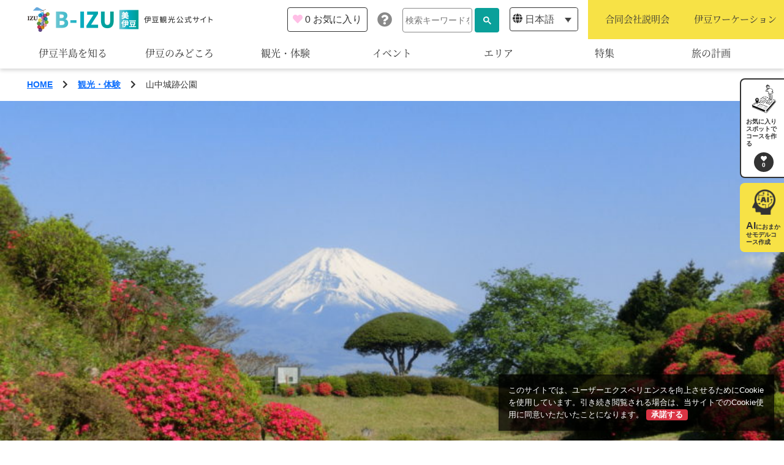

--- FILE ---
content_type: text/html; charset=UTF-8
request_url: https://b-izu.com/spot/post-4247/
body_size: 80707
content:
<!doctype html>
<html lang="ja">
<head>
  <meta charset="UTF-8">
  <title>山中城跡公園 | 観光・体験 | 伊豆観光公式サイト 美伊豆 B-Izu</title>
  <meta name="viewport" content="width=device-width, initial-scale=1">
  <meta name="description" content="">
  <meta property="og:title" content="山中城跡公園 | 観光・体験 | 伊豆観光公式サイト 美伊豆 B-Izu">
  <meta property="og:type" content="article">
  <meta property="og:url" content="https://b-izu.com/spot/post-4247/">
  <meta property="og:site_name" content="伊豆観光公式サイト 美伊豆 B-Izu">
  <meta property="og:description" content="">
  <meta property="og:image" content="https://b-izu.com/wp-content/themes/izu/assets/images/cmn/ogimage.jpg">
  <link rel="icon" href="https://b-izu.com/wp-content/themes/izu/assets/images/cmn/favicon.ico">
  <link rel="apple-touch-icon" sizes="180x180" href="https://b-izu.com/wp-content/themes/izu/assets/images/cmn/apple-touch-icon.png">
    <!-- Google Tag Manager -->
  <script>(function(w,d,s,l,i){w[l]=w[l]||[];w[l].push({'gtm.start':
  new Date().getTime(),event:'gtm.js'});var f=d.getElementsByTagName(s)[0],
  j=d.createElement(s),dl=l!='dataLayer'?'&l='+l:'';j.async=true;j.src=
  'https://www.googletagmanager.com/gtm.js?id='+i+dl;f.parentNode.insertBefore(j,f);
  })(window,document,'script','dataLayer','GTM-WXS2FFM');</script>
  <!-- End Google Tag Manager -->
    <meta name='robots' content='max-image-preview:large' />
<link rel="alternate" hreflang="ja" href="https://b-izu.com/spot/post-4247/" />
<link rel="alternate" hreflang="en" href="https://b-izu.com/en/spot/post-16418/" />
<link rel="alternate" hreflang="zh-hant" href="https://b-izu.com/zh-hant/spot/post-16421/" />
<link rel="alternate" hreflang="x-default" href="https://b-izu.com/spot/post-4247/" />
<link rel='dns-prefetch' href='//use.fontawesome.com' />
<link rel='dns-prefetch' href='//s.w.org' />
<link rel="alternate" type="application/rss+xml" title="伊豆観光公式サイト 美伊豆 B-Izu &raquo; 山中城跡公園 のコメントのフィード" href="https://b-izu.com/spot/post-4247/feed/" />
<script type="text/javascript">
window._wpemojiSettings = {"baseUrl":"https:\/\/s.w.org\/images\/core\/emoji\/14.0.0\/72x72\/","ext":".png","svgUrl":"https:\/\/s.w.org\/images\/core\/emoji\/14.0.0\/svg\/","svgExt":".svg","source":{"concatemoji":"https:\/\/b-izu.com\/wp-includes\/js\/wp-emoji-release.min.js?ver=6.0.3"}};
/*! This file is auto-generated */
!function(e,a,t){var n,r,o,i=a.createElement("canvas"),p=i.getContext&&i.getContext("2d");function s(e,t){var a=String.fromCharCode,e=(p.clearRect(0,0,i.width,i.height),p.fillText(a.apply(this,e),0,0),i.toDataURL());return p.clearRect(0,0,i.width,i.height),p.fillText(a.apply(this,t),0,0),e===i.toDataURL()}function c(e){var t=a.createElement("script");t.src=e,t.defer=t.type="text/javascript",a.getElementsByTagName("head")[0].appendChild(t)}for(o=Array("flag","emoji"),t.supports={everything:!0,everythingExceptFlag:!0},r=0;r<o.length;r++)t.supports[o[r]]=function(e){if(!p||!p.fillText)return!1;switch(p.textBaseline="top",p.font="600 32px Arial",e){case"flag":return s([127987,65039,8205,9895,65039],[127987,65039,8203,9895,65039])?!1:!s([55356,56826,55356,56819],[55356,56826,8203,55356,56819])&&!s([55356,57332,56128,56423,56128,56418,56128,56421,56128,56430,56128,56423,56128,56447],[55356,57332,8203,56128,56423,8203,56128,56418,8203,56128,56421,8203,56128,56430,8203,56128,56423,8203,56128,56447]);case"emoji":return!s([129777,127995,8205,129778,127999],[129777,127995,8203,129778,127999])}return!1}(o[r]),t.supports.everything=t.supports.everything&&t.supports[o[r]],"flag"!==o[r]&&(t.supports.everythingExceptFlag=t.supports.everythingExceptFlag&&t.supports[o[r]]);t.supports.everythingExceptFlag=t.supports.everythingExceptFlag&&!t.supports.flag,t.DOMReady=!1,t.readyCallback=function(){t.DOMReady=!0},t.supports.everything||(n=function(){t.readyCallback()},a.addEventListener?(a.addEventListener("DOMContentLoaded",n,!1),e.addEventListener("load",n,!1)):(e.attachEvent("onload",n),a.attachEvent("onreadystatechange",function(){"complete"===a.readyState&&t.readyCallback()})),(e=t.source||{}).concatemoji?c(e.concatemoji):e.wpemoji&&e.twemoji&&(c(e.twemoji),c(e.wpemoji)))}(window,document,window._wpemojiSettings);
</script>
<style type="text/css">
img.wp-smiley,
img.emoji {
	display: inline !important;
	border: none !important;
	box-shadow: none !important;
	height: 1em !important;
	width: 1em !important;
	margin: 0 0.07em !important;
	vertical-align: -0.1em !important;
	background: none !important;
	padding: 0 !important;
}
</style>
	<link rel='stylesheet' id='sbi_styles-css'  href='https://b-izu.com/wp-content/plugins/instagram-feed/css/sbi-styles.min.css?ver=6.9.1' type='text/css' media='all' />
<link rel='stylesheet' id='wp-block-library-css'  href='https://b-izu.com/wp-includes/css/dist/block-library/style.min.css?ver=6.0.3' type='text/css' media='all' />
<style id='global-styles-inline-css' type='text/css'>
body{--wp--preset--color--black: #000000;--wp--preset--color--cyan-bluish-gray: #abb8c3;--wp--preset--color--white: #ffffff;--wp--preset--color--pale-pink: #f78da7;--wp--preset--color--vivid-red: #cf2e2e;--wp--preset--color--luminous-vivid-orange: #ff6900;--wp--preset--color--luminous-vivid-amber: #fcb900;--wp--preset--color--light-green-cyan: #7bdcb5;--wp--preset--color--vivid-green-cyan: #00d084;--wp--preset--color--pale-cyan-blue: #8ed1fc;--wp--preset--color--vivid-cyan-blue: #0693e3;--wp--preset--color--vivid-purple: #9b51e0;--wp--preset--gradient--vivid-cyan-blue-to-vivid-purple: linear-gradient(135deg,rgba(6,147,227,1) 0%,rgb(155,81,224) 100%);--wp--preset--gradient--light-green-cyan-to-vivid-green-cyan: linear-gradient(135deg,rgb(122,220,180) 0%,rgb(0,208,130) 100%);--wp--preset--gradient--luminous-vivid-amber-to-luminous-vivid-orange: linear-gradient(135deg,rgba(252,185,0,1) 0%,rgba(255,105,0,1) 100%);--wp--preset--gradient--luminous-vivid-orange-to-vivid-red: linear-gradient(135deg,rgba(255,105,0,1) 0%,rgb(207,46,46) 100%);--wp--preset--gradient--very-light-gray-to-cyan-bluish-gray: linear-gradient(135deg,rgb(238,238,238) 0%,rgb(169,184,195) 100%);--wp--preset--gradient--cool-to-warm-spectrum: linear-gradient(135deg,rgb(74,234,220) 0%,rgb(151,120,209) 20%,rgb(207,42,186) 40%,rgb(238,44,130) 60%,rgb(251,105,98) 80%,rgb(254,248,76) 100%);--wp--preset--gradient--blush-light-purple: linear-gradient(135deg,rgb(255,206,236) 0%,rgb(152,150,240) 100%);--wp--preset--gradient--blush-bordeaux: linear-gradient(135deg,rgb(254,205,165) 0%,rgb(254,45,45) 50%,rgb(107,0,62) 100%);--wp--preset--gradient--luminous-dusk: linear-gradient(135deg,rgb(255,203,112) 0%,rgb(199,81,192) 50%,rgb(65,88,208) 100%);--wp--preset--gradient--pale-ocean: linear-gradient(135deg,rgb(255,245,203) 0%,rgb(182,227,212) 50%,rgb(51,167,181) 100%);--wp--preset--gradient--electric-grass: linear-gradient(135deg,rgb(202,248,128) 0%,rgb(113,206,126) 100%);--wp--preset--gradient--midnight: linear-gradient(135deg,rgb(2,3,129) 0%,rgb(40,116,252) 100%);--wp--preset--duotone--dark-grayscale: url('#wp-duotone-dark-grayscale');--wp--preset--duotone--grayscale: url('#wp-duotone-grayscale');--wp--preset--duotone--purple-yellow: url('#wp-duotone-purple-yellow');--wp--preset--duotone--blue-red: url('#wp-duotone-blue-red');--wp--preset--duotone--midnight: url('#wp-duotone-midnight');--wp--preset--duotone--magenta-yellow: url('#wp-duotone-magenta-yellow');--wp--preset--duotone--purple-green: url('#wp-duotone-purple-green');--wp--preset--duotone--blue-orange: url('#wp-duotone-blue-orange');--wp--preset--font-size--small: 13px;--wp--preset--font-size--medium: 20px;--wp--preset--font-size--large: 36px;--wp--preset--font-size--x-large: 42px;}.has-black-color{color: var(--wp--preset--color--black) !important;}.has-cyan-bluish-gray-color{color: var(--wp--preset--color--cyan-bluish-gray) !important;}.has-white-color{color: var(--wp--preset--color--white) !important;}.has-pale-pink-color{color: var(--wp--preset--color--pale-pink) !important;}.has-vivid-red-color{color: var(--wp--preset--color--vivid-red) !important;}.has-luminous-vivid-orange-color{color: var(--wp--preset--color--luminous-vivid-orange) !important;}.has-luminous-vivid-amber-color{color: var(--wp--preset--color--luminous-vivid-amber) !important;}.has-light-green-cyan-color{color: var(--wp--preset--color--light-green-cyan) !important;}.has-vivid-green-cyan-color{color: var(--wp--preset--color--vivid-green-cyan) !important;}.has-pale-cyan-blue-color{color: var(--wp--preset--color--pale-cyan-blue) !important;}.has-vivid-cyan-blue-color{color: var(--wp--preset--color--vivid-cyan-blue) !important;}.has-vivid-purple-color{color: var(--wp--preset--color--vivid-purple) !important;}.has-black-background-color{background-color: var(--wp--preset--color--black) !important;}.has-cyan-bluish-gray-background-color{background-color: var(--wp--preset--color--cyan-bluish-gray) !important;}.has-white-background-color{background-color: var(--wp--preset--color--white) !important;}.has-pale-pink-background-color{background-color: var(--wp--preset--color--pale-pink) !important;}.has-vivid-red-background-color{background-color: var(--wp--preset--color--vivid-red) !important;}.has-luminous-vivid-orange-background-color{background-color: var(--wp--preset--color--luminous-vivid-orange) !important;}.has-luminous-vivid-amber-background-color{background-color: var(--wp--preset--color--luminous-vivid-amber) !important;}.has-light-green-cyan-background-color{background-color: var(--wp--preset--color--light-green-cyan) !important;}.has-vivid-green-cyan-background-color{background-color: var(--wp--preset--color--vivid-green-cyan) !important;}.has-pale-cyan-blue-background-color{background-color: var(--wp--preset--color--pale-cyan-blue) !important;}.has-vivid-cyan-blue-background-color{background-color: var(--wp--preset--color--vivid-cyan-blue) !important;}.has-vivid-purple-background-color{background-color: var(--wp--preset--color--vivid-purple) !important;}.has-black-border-color{border-color: var(--wp--preset--color--black) !important;}.has-cyan-bluish-gray-border-color{border-color: var(--wp--preset--color--cyan-bluish-gray) !important;}.has-white-border-color{border-color: var(--wp--preset--color--white) !important;}.has-pale-pink-border-color{border-color: var(--wp--preset--color--pale-pink) !important;}.has-vivid-red-border-color{border-color: var(--wp--preset--color--vivid-red) !important;}.has-luminous-vivid-orange-border-color{border-color: var(--wp--preset--color--luminous-vivid-orange) !important;}.has-luminous-vivid-amber-border-color{border-color: var(--wp--preset--color--luminous-vivid-amber) !important;}.has-light-green-cyan-border-color{border-color: var(--wp--preset--color--light-green-cyan) !important;}.has-vivid-green-cyan-border-color{border-color: var(--wp--preset--color--vivid-green-cyan) !important;}.has-pale-cyan-blue-border-color{border-color: var(--wp--preset--color--pale-cyan-blue) !important;}.has-vivid-cyan-blue-border-color{border-color: var(--wp--preset--color--vivid-cyan-blue) !important;}.has-vivid-purple-border-color{border-color: var(--wp--preset--color--vivid-purple) !important;}.has-vivid-cyan-blue-to-vivid-purple-gradient-background{background: var(--wp--preset--gradient--vivid-cyan-blue-to-vivid-purple) !important;}.has-light-green-cyan-to-vivid-green-cyan-gradient-background{background: var(--wp--preset--gradient--light-green-cyan-to-vivid-green-cyan) !important;}.has-luminous-vivid-amber-to-luminous-vivid-orange-gradient-background{background: var(--wp--preset--gradient--luminous-vivid-amber-to-luminous-vivid-orange) !important;}.has-luminous-vivid-orange-to-vivid-red-gradient-background{background: var(--wp--preset--gradient--luminous-vivid-orange-to-vivid-red) !important;}.has-very-light-gray-to-cyan-bluish-gray-gradient-background{background: var(--wp--preset--gradient--very-light-gray-to-cyan-bluish-gray) !important;}.has-cool-to-warm-spectrum-gradient-background{background: var(--wp--preset--gradient--cool-to-warm-spectrum) !important;}.has-blush-light-purple-gradient-background{background: var(--wp--preset--gradient--blush-light-purple) !important;}.has-blush-bordeaux-gradient-background{background: var(--wp--preset--gradient--blush-bordeaux) !important;}.has-luminous-dusk-gradient-background{background: var(--wp--preset--gradient--luminous-dusk) !important;}.has-pale-ocean-gradient-background{background: var(--wp--preset--gradient--pale-ocean) !important;}.has-electric-grass-gradient-background{background: var(--wp--preset--gradient--electric-grass) !important;}.has-midnight-gradient-background{background: var(--wp--preset--gradient--midnight) !important;}.has-small-font-size{font-size: var(--wp--preset--font-size--small) !important;}.has-medium-font-size{font-size: var(--wp--preset--font-size--medium) !important;}.has-large-font-size{font-size: var(--wp--preset--font-size--large) !important;}.has-x-large-font-size{font-size: var(--wp--preset--font-size--x-large) !important;}
</style>
<link rel='stylesheet' id='wpml-blocks-css'  href='https://b-izu.com/wp-content/plugins/sitepress-multilingual-cms/dist/css/blocks/styles.css?ver=4.6.3' type='text/css' media='all' />
<link rel='stylesheet' id='contact-form-7-css'  href='https://b-izu.com/wp-content/plugins/contact-form-7/includes/css/styles.css?ver=5.7.7' type='text/css' media='all' />
<link rel='stylesheet' id='wpml-legacy-dropdown-click-0-css'  href='//b-izu.com/wp-content/plugins/sitepress-multilingual-cms/templates/language-switchers/legacy-dropdown-click/style.min.css?ver=1' type='text/css' media='all' />
<link rel='stylesheet' id='search-filter-plugin-styles-css'  href='https://b-izu.com/wp-content/plugins/search-filter-pro/public/assets/css/search-filter.min.css?ver=2.5.4' type='text/css' media='all' />
<link rel='stylesheet' id='izu-style-css'  href='https://b-izu.com/wp-content/themes/izu/assets/stylesheets/bundle.css?ver=1.0.0' type='text/css' media='all' />
<link rel='stylesheet' id='font-awesome-cdn-webfont-all-css'  href='https://use.fontawesome.com/releases/v5.15.1/css/all.css' type='text/css' media='all' integrity="sha384-vp86vTRFVJgpjF9jiIGPEEqYqlDwgyBgEF109VFjmqGmIY/Y4HV4d3Gp2irVfcrp" crossorigin="anonymous" />
<script type='text/javascript' src='https://b-izu.com/wp-includes/js/jquery/jquery.min.js?ver=3.6.0' id='jquery-core-js'></script>
<script type='text/javascript' src='https://b-izu.com/wp-includes/js/jquery/jquery-migrate.min.js?ver=3.3.2' id='jquery-migrate-js'></script>
<script type='text/javascript' id='wpml-cookie-js-extra'>
/* <![CDATA[ */
var wpml_cookies = {"wp-wpml_current_language":{"value":"ja","expires":1,"path":"\/"}};
var wpml_cookies = {"wp-wpml_current_language":{"value":"ja","expires":1,"path":"\/"}};
/* ]]> */
</script>
<script type='text/javascript' src='https://b-izu.com/wp-content/plugins/sitepress-multilingual-cms/res/js/cookies/language-cookie.js?ver=4.6.3' id='wpml-cookie-js'></script>
<script type='text/javascript' src='//b-izu.com/wp-content/plugins/sitepress-multilingual-cms/templates/language-switchers/legacy-dropdown-click/script.min.js?ver=1' id='wpml-legacy-dropdown-click-0-js'></script>
<script type='text/javascript' id='search-filter-plugin-build-js-extra'>
/* <![CDATA[ */
var SF_LDATA = {"ajax_url":"https:\/\/b-izu.com\/wp-admin\/admin-ajax.php","home_url":"https:\/\/b-izu.com\/","extensions":[]};
/* ]]> */
</script>
<script type='text/javascript' src='https://b-izu.com/wp-content/plugins/search-filter-pro/public/assets/js/search-filter-build.min.js?ver=2.5.4' id='search-filter-plugin-build-js'></script>
<script type='text/javascript' src='https://b-izu.com/wp-content/plugins/search-filter-pro/public/assets/js/chosen.jquery.min.js?ver=2.5.4' id='search-filter-plugin-chosen-js'></script>
<script type='application/json' id='wpp-json'>
{"sampling_active":0,"sampling_rate":100,"ajax_url":"https:\/\/b-izu.com\/wp-json\/wordpress-popular-posts\/v1\/popular-posts","api_url":"https:\/\/b-izu.com\/wp-json\/wordpress-popular-posts","ID":4247,"token":"0ccb7392ea","lang":0,"debug":0}
</script>
<script type='text/javascript' src='https://b-izu.com/wp-content/plugins/wordpress-popular-posts/assets/js/wpp.min.js?ver=6.1.1' id='wpp-js-js'></script>
<link rel="https://api.w.org/" href="https://b-izu.com/wp-json/" /><link rel="EditURI" type="application/rsd+xml" title="RSD" href="https://b-izu.com/xmlrpc.php?rsd" />
<link rel="wlwmanifest" type="application/wlwmanifest+xml" href="https://b-izu.com/wp-includes/wlwmanifest.xml" /> 
<meta name="generator" content="WordPress 6.0.3" />
<link rel="canonical" href="https://b-izu.com/spot/post-4247/" />
<link rel='shortlink' href='https://b-izu.com/?p=4247' />
<link rel="alternate" type="application/json+oembed" href="https://b-izu.com/wp-json/oembed/1.0/embed?url=https%3A%2F%2Fb-izu.com%2Fspot%2Fpost-4247%2F" />
<link rel="alternate" type="text/xml+oembed" href="https://b-izu.com/wp-json/oembed/1.0/embed?url=https%3A%2F%2Fb-izu.com%2Fspot%2Fpost-4247%2F&#038;format=xml" />
<meta name="generator" content="WPML ver:4.6.3 stt:61,1,28;" />
            <style id="wpp-loading-animation-styles">@-webkit-keyframes bgslide{from{background-position-x:0}to{background-position-x:-200%}}@keyframes bgslide{from{background-position-x:0}to{background-position-x:-200%}}.wpp-widget-placeholder,.wpp-widget-block-placeholder{margin:0 auto;width:60px;height:3px;background:#dd3737;background:linear-gradient(90deg,#dd3737 0%,#571313 10%,#dd3737 100%);background-size:200% auto;border-radius:3px;-webkit-animation:bgslide 1s infinite linear;animation:bgslide 1s infinite linear}</style>
            </head>

<body class="spot-template-default single single-spot postid-4247">
    <!-- Google Tag Manager (noscript) -->
  <noscript><iframe src="https://www.googletagmanager.com/ns.html?id=GTM-WXS2FFM"
  height="0" width="0" style="display:none;visibility:hidden"></iframe></noscript>
  <!-- End Google Tag Manager (noscript) -->
  <svg xmlns="http://www.w3.org/2000/svg" viewBox="0 0 0 0" width="0" height="0" focusable="false" role="none" style="visibility: hidden; position: absolute; left: -9999px; overflow: hidden;" ><defs><filter id="wp-duotone-dark-grayscale"><feColorMatrix color-interpolation-filters="sRGB" type="matrix" values=" .299 .587 .114 0 0 .299 .587 .114 0 0 .299 .587 .114 0 0 .299 .587 .114 0 0 " /><feComponentTransfer color-interpolation-filters="sRGB" ><feFuncR type="table" tableValues="0 0.49803921568627" /><feFuncG type="table" tableValues="0 0.49803921568627" /><feFuncB type="table" tableValues="0 0.49803921568627" /><feFuncA type="table" tableValues="1 1" /></feComponentTransfer><feComposite in2="SourceGraphic" operator="in" /></filter></defs></svg><svg xmlns="http://www.w3.org/2000/svg" viewBox="0 0 0 0" width="0" height="0" focusable="false" role="none" style="visibility: hidden; position: absolute; left: -9999px; overflow: hidden;" ><defs><filter id="wp-duotone-grayscale"><feColorMatrix color-interpolation-filters="sRGB" type="matrix" values=" .299 .587 .114 0 0 .299 .587 .114 0 0 .299 .587 .114 0 0 .299 .587 .114 0 0 " /><feComponentTransfer color-interpolation-filters="sRGB" ><feFuncR type="table" tableValues="0 1" /><feFuncG type="table" tableValues="0 1" /><feFuncB type="table" tableValues="0 1" /><feFuncA type="table" tableValues="1 1" /></feComponentTransfer><feComposite in2="SourceGraphic" operator="in" /></filter></defs></svg><svg xmlns="http://www.w3.org/2000/svg" viewBox="0 0 0 0" width="0" height="0" focusable="false" role="none" style="visibility: hidden; position: absolute; left: -9999px; overflow: hidden;" ><defs><filter id="wp-duotone-purple-yellow"><feColorMatrix color-interpolation-filters="sRGB" type="matrix" values=" .299 .587 .114 0 0 .299 .587 .114 0 0 .299 .587 .114 0 0 .299 .587 .114 0 0 " /><feComponentTransfer color-interpolation-filters="sRGB" ><feFuncR type="table" tableValues="0.54901960784314 0.98823529411765" /><feFuncG type="table" tableValues="0 1" /><feFuncB type="table" tableValues="0.71764705882353 0.25490196078431" /><feFuncA type="table" tableValues="1 1" /></feComponentTransfer><feComposite in2="SourceGraphic" operator="in" /></filter></defs></svg><svg xmlns="http://www.w3.org/2000/svg" viewBox="0 0 0 0" width="0" height="0" focusable="false" role="none" style="visibility: hidden; position: absolute; left: -9999px; overflow: hidden;" ><defs><filter id="wp-duotone-blue-red"><feColorMatrix color-interpolation-filters="sRGB" type="matrix" values=" .299 .587 .114 0 0 .299 .587 .114 0 0 .299 .587 .114 0 0 .299 .587 .114 0 0 " /><feComponentTransfer color-interpolation-filters="sRGB" ><feFuncR type="table" tableValues="0 1" /><feFuncG type="table" tableValues="0 0.27843137254902" /><feFuncB type="table" tableValues="0.5921568627451 0.27843137254902" /><feFuncA type="table" tableValues="1 1" /></feComponentTransfer><feComposite in2="SourceGraphic" operator="in" /></filter></defs></svg><svg xmlns="http://www.w3.org/2000/svg" viewBox="0 0 0 0" width="0" height="0" focusable="false" role="none" style="visibility: hidden; position: absolute; left: -9999px; overflow: hidden;" ><defs><filter id="wp-duotone-midnight"><feColorMatrix color-interpolation-filters="sRGB" type="matrix" values=" .299 .587 .114 0 0 .299 .587 .114 0 0 .299 .587 .114 0 0 .299 .587 .114 0 0 " /><feComponentTransfer color-interpolation-filters="sRGB" ><feFuncR type="table" tableValues="0 0" /><feFuncG type="table" tableValues="0 0.64705882352941" /><feFuncB type="table" tableValues="0 1" /><feFuncA type="table" tableValues="1 1" /></feComponentTransfer><feComposite in2="SourceGraphic" operator="in" /></filter></defs></svg><svg xmlns="http://www.w3.org/2000/svg" viewBox="0 0 0 0" width="0" height="0" focusable="false" role="none" style="visibility: hidden; position: absolute; left: -9999px; overflow: hidden;" ><defs><filter id="wp-duotone-magenta-yellow"><feColorMatrix color-interpolation-filters="sRGB" type="matrix" values=" .299 .587 .114 0 0 .299 .587 .114 0 0 .299 .587 .114 0 0 .299 .587 .114 0 0 " /><feComponentTransfer color-interpolation-filters="sRGB" ><feFuncR type="table" tableValues="0.78039215686275 1" /><feFuncG type="table" tableValues="0 0.94901960784314" /><feFuncB type="table" tableValues="0.35294117647059 0.47058823529412" /><feFuncA type="table" tableValues="1 1" /></feComponentTransfer><feComposite in2="SourceGraphic" operator="in" /></filter></defs></svg><svg xmlns="http://www.w3.org/2000/svg" viewBox="0 0 0 0" width="0" height="0" focusable="false" role="none" style="visibility: hidden; position: absolute; left: -9999px; overflow: hidden;" ><defs><filter id="wp-duotone-purple-green"><feColorMatrix color-interpolation-filters="sRGB" type="matrix" values=" .299 .587 .114 0 0 .299 .587 .114 0 0 .299 .587 .114 0 0 .299 .587 .114 0 0 " /><feComponentTransfer color-interpolation-filters="sRGB" ><feFuncR type="table" tableValues="0.65098039215686 0.40392156862745" /><feFuncG type="table" tableValues="0 1" /><feFuncB type="table" tableValues="0.44705882352941 0.4" /><feFuncA type="table" tableValues="1 1" /></feComponentTransfer><feComposite in2="SourceGraphic" operator="in" /></filter></defs></svg><svg xmlns="http://www.w3.org/2000/svg" viewBox="0 0 0 0" width="0" height="0" focusable="false" role="none" style="visibility: hidden; position: absolute; left: -9999px; overflow: hidden;" ><defs><filter id="wp-duotone-blue-orange"><feColorMatrix color-interpolation-filters="sRGB" type="matrix" values=" .299 .587 .114 0 0 .299 .587 .114 0 0 .299 .587 .114 0 0 .299 .587 .114 0 0 " /><feComponentTransfer color-interpolation-filters="sRGB" ><feFuncR type="table" tableValues="0.098039215686275 1" /><feFuncG type="table" tableValues="0 0.66274509803922" /><feFuncB type="table" tableValues="0.84705882352941 0.41960784313725" /><feFuncA type="table" tableValues="1 1" /></feComponentTransfer><feComposite in2="SourceGraphic" operator="in" /></filter></defs></svg>  <script>
  window.onload = function () {
    document.getElementById('gsc-i-id1').placeholder = '検索キーワードを入力';
  };
  </script>

  <header class="global-header">
    <h1 class="global-header__logo">
      <a href="https://b-izu.com/">
        <picture>
          <source media="(max-width: 992px)" srcset="https://b-izu.com/wp-content/themes/izu/assets/images/cmn/img_logo-sp.png" />
          <img src="https://b-izu.com/wp-content/themes/izu/assets/images/cmn/img_logo.png" alt="">
        </picture>
      </a>
    </h1>
    <div class="global-menu">
      <button type="button" class="global-menu__btn js-menu-toggle">
        <span></span>
      </button>
      <div class="global-menu-contents">
        <nav class="main-menu">
          <div class="main-menu-list">
            <div class="main-menu-list-item">
              <a href="https://b-izu.com/about" class="main-menu-list-item__link">
                伊豆半島を知る              </a>
            </div>
            <div class="main-menu-list-item js-mega-menu-toggle">
              <div class="main-menu-list-item__link">
                伊豆のみどころ              </div>
              <ul class="sub-menu-list">
                                <li class="sub-menu-list__item">
                  <a href="https://b-izu.com/theme_spot/theme-sightseeing/">
                    みる                  </a>
                </li>
                              <li class="sub-menu-list__item">
                  <a href="https://b-izu.com/theme_spot/theme-activity/">
                    あそぶ                  </a>
                </li>
                              <li class="sub-menu-list__item">
                  <a href="https://b-izu.com/theme_spot/theme-gourmet/">
                    あじわう                  </a>
                </li>
                            </ul>
            </div>
                        <div class="main-menu-list-item">
              <a href="https://b-izu.com/spot/" class="main-menu-list-item__link">
                観光・体験              </a>
            </div>
                        <div class="main-menu-list-item">
              <a href="https://b-izu.com/event/" class="main-menu-list-item__link">
                イベント              </a>
            </div>
            <div class="main-menu-list-item js-mega-menu-toggle">
              <div class="main-menu-list-item__link">
                エリア              </div>
              <ul class="sub-menu-list sub-menu-list--type_area">
                                <li class="sub-menu-list__item">
                  <a href="https://b-izu.com/area/shimoda/">
                    下田市                  </a>
                </li>
                                <li class="sub-menu-list__item">
                  <a href="https://b-izu.com/area/atami/">
                    熱海市                  </a>
                </li>
                                <li class="sub-menu-list__item">
                  <a href="https://b-izu.com/area/numazu/">
                    沼津市                  </a>
                </li>
                                <li class="sub-menu-list__item">
                  <a href="https://b-izu.com/area/mishima/">
                    三島市                  </a>
                </li>
                                <li class="sub-menu-list__item">
                  <a href="https://b-izu.com/area/minami-izu/">
                    南伊豆町                  </a>
                </li>
                                <li class="sub-menu-list__item">
                  <a href="https://b-izu.com/area/kannami/">
                    函南町                  </a>
                </li>
                                <li class="sub-menu-list__item">
                  <a href="https://b-izu.com/area/nishi-izu/">
                    西伊豆町                  </a>
                </li>
                                <li class="sub-menu-list__item">
                  <a href="https://b-izu.com/area/ito/">
                    伊東市                  </a>
                </li>
                                <li class="sub-menu-list__item">
                  <a href="https://b-izu.com/area/izunokuni/">
                    伊豆の国市                  </a>
                </li>
                                <li class="sub-menu-list__item">
                  <a href="https://b-izu.com/area/matsuzaki/">
                    松崎町                  </a>
                </li>
                                <li class="sub-menu-list__item">
                  <a href="https://b-izu.com/area/higashi-izu/">
                    東伊豆町                  </a>
                </li>
                                <li class="sub-menu-list__item">
                  <a href="https://b-izu.com/area/izu/">
                    伊豆市                  </a>
                </li>
                                <li class="sub-menu-list__item">
                  <a href="https://b-izu.com/area/kawazu/">
                    河津町                  </a>
                </li>
                              </ul>
            </div>
            <div class="main-menu-list-item">
              <a href="https://b-izu.com/feature/" class="main-menu-list-item__link">
                特集              </a>
            </div>
            <div class="main-menu-list-item js-mega-menu-toggle">
              <div class="main-menu-list-item__link">
                旅の計画              </div>
              <ul class="sub-menu-list">
                                <li class="sub-menu-list__item">
                  <a href="https://b-izu.com/modelcourse/">
                    モデルコース                  </a>
                </li>
                <li class="sub-menu-list__item">
                  <a href="https://b-izu.com/booking">
                    宿泊・予約                  </a>
                </li>
                <li class="sub-menu-list__item">
                  <a href="https://b-izu.com/myplan">
                    旅程作成                  </a>
                </li>
                <li class="sub-menu-list__item">
                  <a href="https://b-izu.com/concierge">
                    AIルートプランナー                  </a>
                </li>
                                <li class="sub-menu-list__item">
                  <a href="https://b-izu.com/access">
                    アクセス                  </a>
                </li>
              </ul>
            </div>
          </div>
          <div class="main-menu__search">
            <script async src="https://cse.google.com/cse.js?cx=0a1c575b5c3881b7a"></script>
            <div class="gcse-search"></div>
          </div>
          <div class="main-menu__lang">
            <span class="icon" aria-hidden="true"><i class="fas fa-globe"></i></span>
            
<div class="wpml-ls-statics-shortcode_actions wpml-ls wpml-ls-legacy-dropdown-click js-wpml-ls-legacy-dropdown-click">
	<ul>

		<li class="wpml-ls-slot-shortcode_actions wpml-ls-item wpml-ls-item-ja wpml-ls-current-language wpml-ls-first-item wpml-ls-item-legacy-dropdown-click">

			<a href="#" class="js-wpml-ls-item-toggle wpml-ls-item-toggle">
                <span class="wpml-ls-native">日本語</span></a>

			<ul class="js-wpml-ls-sub-menu wpml-ls-sub-menu">
				
					<li class="wpml-ls-slot-shortcode_actions wpml-ls-item wpml-ls-item-en">
						<a href="https://b-izu.com/en/spot/post-16418/" class="wpml-ls-link">
                            <span class="wpml-ls-native" lang="en">English</span></a>
					</li>

				
					<li class="wpml-ls-slot-shortcode_actions wpml-ls-item wpml-ls-item-zh-hant wpml-ls-last-item">
						<a href="https://b-izu.com/zh-hant/spot/post-16421/" class="wpml-ls-link">
                            <span class="wpml-ls-native" lang="zh-hant">繁體中文</span></a>
					</li>

							</ul>

		</li>

	</ul>
</div>
          </div>
          <div class="main-menu__pickups">
            <a href="https://b-izu.com/gosetsu/" class="main-menu__pickup text-center" target="_blank">
              <span class="txt">合同会社説明会</span>
              <span class="icon d-lg-none" aria-hidden="true"><i class="fas fa-chevron-right"></i></span>
            </a>
                        <a href="https://b-izu.com/izuwork/" class="main-menu__pickup text-center" target="_blank">
              <span class="txt">伊豆ワーケーション</span>
              <span class="icon d-lg-none" aria-hidden="true"><i class="fas fa-chevron-right"></i></span>
            </a>
                      </div>
        </nav>
                <a href="https://b-izu.com/myplan/" class="global-menu-favorite">
          <span class="global-menu-favorite__icon" aria-hidden="true"><i class="fas fa-heart"></i></span>
          <span class="global-menu-favorite__num" data-jc-controller="favorite-spot-count">0</span>
          <span class="global-menu-favorite__txt">お気に入り</span>
        </a>
        <a href="https://jc-help.machi-pla.com/?locale=ja" class="global-menu__info" target="_blank" aria-hidden="true"><i class="fas fa-question-circle"></i></a>
              </div>
    </div>
  </header>

<main class="main-contents">

  <div class="container">
  <nav class="breadcrumb">
    <ol class="breadcrumb-list">
              <li class="breadcrumb-list__item">
                      <a href="https://b-izu.com">
                              HOME                          </a>
            <span class="icon">
              <i class="fas fa-chevron-right"></i>
            </span>
                  </li>
              <li class="breadcrumb-list__item">
                      <a href="https://b-izu.com/spot/">
                              観光・体験                          </a>
            <span class="icon">
              <i class="fas fa-chevron-right"></i>
            </span>
                  </li>
              <li class="breadcrumb-list__item">
                          山中城跡公園                      </li>
          </ol>
  </nav>
</div>

<script type="application/ld+json">
  {
    "@context": "http://schema.org",
    "@type": "BreadcrumbList",
    "itemListElement": [
            {
        "@type": "ListItem",
        "position": 1,
        "name": "HOME",
        "item": "https://b-izu.com"
      },            {
        "@type": "ListItem",
        "position": 2,
        "name": "観光・体験",
        "item": "https://b-izu.com/spot/"
      },            {
        "@type": "ListItem",
        "position": 3,
        "name": "山中城跡公園",
        "item": ""
      }          ]
  }
</script>


  <article class="spot-contents">
    <header class="spot-contents-header">
      <div class="spot-contents-header__img">
                <img src="https://b-izu.com/wp-content/uploads/2022/03/img_yamanaka_01.jpg" alt="山中城跡公園">
      </div>
    </header>
    <div class="spot-contents-body">
      <div class="row g-0">
        <div class="col-lg-9 pt-6 px-3 pe-lg-6 ps-lg-9">
                    <div class="d-flex flex-wrap gap-3 mb-3">
                        <p class="border-start border-primary text-primary mb-0 ps-2 ff-serif lh-1 small">歴史・文化</p>
                      </div>
          
          <h1 class="ff-serif mb-3">山中城跡公園</h1>

          
                    <p class="mb-6">【山中城跡公園（コロナウイルスの影響による対応について）】<br />
売店（案内所）は、令和3年３月2日より通常営業を再開（月曜定休）。<br />
（山中城跡公園には、売店前、売店の道を挟んだ向かい側、入り口から坂を少々下ったところに入り口のある大型等駐車可能な駐車場、の3箇所駐車場がありますが、全て通常運用を再開しています）(3/2現在）<br />
【2019年10月・台風19号による被害について】<br />
2019年10月の台風19号により、園内でも倒木、堀の一部が崩れる等の被害が発生しました。現在、見学に大きな支障はありませんが、いまだ堀などは崩れたままの状態の箇所もございます。見学の際は、十分ご注意頂き、危険な箇所へは立ち入らないようご協力をお願い致します。<br />
自然と調和した美しい障子堀、雄大な富士と対峙する山城跡<br />
<br />
山中城は、戦国時代末期の永禄年間（1560年代）に、小田原に本城をおいた後北条氏が築城しました。<br />
その後天正17年豊臣秀吉と不仲となった北条氏政は、秀吉の小田原攻めに備え、急遽堀や岱崎出丸（だいさきでまる）等の整備、増築を行ないました。<br />
<br />
しかし翌天正18年（1590年）3月29日、増築が未完成のまま、4万の豊臣軍の総攻撃を受けました。<br />
北条軍は4千で、必死の防戦もかいなく鉄砲と圧倒的兵力の前にわずか半日で落城したと伝えられています。<br />
貴重な中世の山城<br />
<br />
このときの城将松田康長、副将間宮康俊、豊臣方の一柳直末等武将の墓が三ノ丸にある宗閑寺境内にあります。<br />
400年前の遺構がそのまま復元されている石を使わない土だけの山城は全国的にも非常に珍しいものです。<br />
<br />
堀や土塁が良く残っており、尾根を区切る曲輪の造成法、架橋や土橋の配置など箱根山の自然の地形を巧みにとり入れた山城の作り方など、目を見張るものがあります。<br />
昭和9年（1934年）国の史跡として指定されています。又、平成18年、歴史的な面、技術的な面で評価され、「日本百名城」にも選定されています。<br />
※百名城のスタンプは山中城跡案内所・売店にて押すことができます。建物の外に用意されていますので、案内所・売店の営業時間外、定休日でもスタンプを押すことができます。<br />
四つの見どころ<br />
<br />
1. 障子堀<br />
後北条の特長が良く現れている堀で、上から見ると、空堀の中に衝立障子のような掘り残し（障壁）があることから名付けられました。一列の畝堀も障子堀です。（写真1）<br />
2. 本丸西橋<br />
本丸から二ノ丸の間の堀にかかる橋で、左側半分は土橋。いざというときは右半分の木橋を堀に落とし、本丸への侵入を防ぐことができます。（写真2）<br />
3. 睡蓮（すいれん）<br />
二つの池があり、箱井戸は山中城将兵の飲料水。田尻の池は馬用の飲み水として使われたようです。季節には睡蓮（すいれん）の美しい花を見ることができます。（写真3）<br />
4. 山中城将の墓<br />
城主松田康長、副将間宮康俊などの墓で、三ノ丸宗閑寺境内にひっそりと苔むしています。隣には豊臣方の武将一柳直末の墓もあります。（写真4）</p>
          
          
          <div class="d-lg-none mb-6">
                        <div class="mb-3" data-jc-controller="favorite-spot" data-jc-favorite-spot-id="400282" data-jc-favorite-spot-hide-class="d-none">
              <button class="cmn-sidebar-btn cmn-sidebar-btn--type_add w-100" data-jc-target="favorite-spot.addButton" data-jc-action="favorite-spot#add" data-ga-original-spot-name="山中城跡公園">
                <span class="add-btn__icon" aria-hidden="true">
                  <i class="far fa-heart"></i>
                </span>
                お気に入りスポットに追加              </button>
              <button class="cmn-sidebar-btn cmn-sidebar-btn--type_remove w-100 d-none" data-jc-target="favorite-spot.deleteButton" data-jc-action="favorite-spot#delete" data-ga-original-spot-name="山中城跡公園">
                <span class="add-btn__icon" aria-hidden="true">
                  <i class="fas fa-heart"></i>
                </span>
                お気に入りスポットから削除              </button>
            </div>
                      </div>

                    <section class="mb-6">
            <h2 class="border-start border-primary border-4 ps-4 mb-4">
              地図情報            </h2>
            <div class="ratio ratio-16x9">
              <iframe frameborder="0" src="https://www.google.com/maps/embed/v1/place?key=AIzaSyBqJET5wcBnV8DgcewLNodu8IrDnnolnxg&language=ja&zoom=16&q=35.1552573,138.9934487" allowfullscreen></iframe>
            </div>
          </section>
          
                    <section class="spot-section mb-4">
            <h2 class="border-start border-primary border-4 ps-4 mb-4">
              詳細情報            </h2>
            <div class="info-list border border-bottom-0">
                                                                                                                                                            <div class="info-list-item d-flex">
                  <p class="info-list-item__ttl col-4 px-3 py-2 border-end border-bottom mb-0">URL</p>
                  <div class="info-list-item__txt col-8 px-3 py-2 border-bottom mb-0">
                    <div class="d-flex flex-column align-items-start gap-2">
                                            <a class="" href="https://www.mishima-kankou.com/spot/282/" target="_blank">https://www.mishima-kankou.com/spot/282/</a>
                                          </div>
                  </div>
                </div>
                                                      </div>
                      </section>

          <div class="mb-6">
            <div class="share-btn-list">
      <a href="https://twitter.com/share?https://b-izu.com/spot/post-4247/" class="share-btn-list__item share-btn-list__item--twitter" rel="nofollow" target="_blank">
      <i class="share-btn-list__icon fab fa-twitter" aria-hidden="true"></i>
      Twitter
    </a>
        <a href="http://www.facebook.com/share.php?u=https://b-izu.com/spot/post-4247/" class="share-btn-list__item share-btn-list__item--facebook" rel="nofollow" target="_blank">
      <i class="share-btn-list__icon fab fa-facebook" aria-hidden="true"></i>
      Facebook
    </a>
  </div>
          </div>

                              <section class="mb-6">
            <h2 class="border-start border-primary border-4 ps-4 mb-4">
              近くの観光スポット            </h2>
            <div class="swiper-container" id="nearby-spots">
              <div class="swiper-wrapper">
                                <div class="swiper-slide">
                  <div>
                    <a href="https://b-izu.com/spot/post-4906/" class="d-block ratio ratio-16x9 mb-3">
                      <img src="https://b-izu.com/wp-content/themes/izu/assets/images/cmn/noimage.jpg" alt="雲助徳利の墓" class="object-fit-cover-cc">
                    </a>
                                          
<div
  class="add-btn-placed-on-pic"
  data-jc-controller="favorite-spot"
  data-jc-favorite-spot-id="401743"
  data-jc-favorite-spot-hide-class="d-none"
>
  <button
    class="add-btn-placed-on-pic__icon"
    data-jc-target="favorite-spot.addButton"
    data-jc-action="favorite-spot#add"
    data-ga-original-spot-name="雲助徳利の墓"
  >
    <i class="far fa-heart pointer-events-none" aria-hidden="true"></i>
  </button>
    
  <button
    class="add-btn-placed-on-pic__active-icon d-none"
    data-jc-target="favorite-spot.deleteButton"
    data-jc-action="favorite-spot#delete"
    data-ga-original-spot-name="雲助徳利の墓"
  >
    <i class="fas fa-heart" aria-hidden="true"></i>
  </button>
</div>
                                                            <div class="d-flex flex-wrap mb-3 px-3">
                                            <p class="border-start border-primary text-primary me-2 mb-0 ps-2 ff-serif lh-1 small ff-serif">歴史・文化</p>
                                          </div>
                                        <p class="mb-0 px-3">
                      <a href="https://b-izu.com/spot/post-4906/" class="text-dark text-decoration-none ff-serif fs-5">雲助徳利の墓</a>
                    </p>
                  </div>
                </div>
                              <div class="swiper-slide">
                  <div>
                    <a href="https://b-izu.com/spot/post-13297/" class="d-block ratio ratio-16x9 mb-3">
                      <img src="https://b-izu.com/wp-content/themes/izu/assets/images/cmn/noimage.jpg" alt="山中城跡（岱崎出丸）" class="object-fit-cover-cc">
                    </a>
                                          
<div
  class="add-btn-placed-on-pic"
  data-jc-controller="favorite-spot"
  data-jc-favorite-spot-id="7000006"
  data-jc-favorite-spot-hide-class="d-none"
>
  <button
    class="add-btn-placed-on-pic__icon"
    data-jc-target="favorite-spot.addButton"
    data-jc-action="favorite-spot#add"
    data-ga-original-spot-name="山中城跡（岱崎出丸）"
  >
    <i class="far fa-heart pointer-events-none" aria-hidden="true"></i>
  </button>
    
  <button
    class="add-btn-placed-on-pic__active-icon d-none"
    data-jc-target="favorite-spot.deleteButton"
    data-jc-action="favorite-spot#delete"
    data-ga-original-spot-name="山中城跡（岱崎出丸）"
  >
    <i class="fas fa-heart" aria-hidden="true"></i>
  </button>
</div>
                                                            <div class="d-flex flex-wrap mb-3 px-3">
                                            <p class="border-start border-primary text-primary me-2 mb-0 ps-2 ff-serif lh-1 small ff-serif">歴史・文化</p>
                                          </div>
                                        <p class="mb-0 px-3">
                      <a href="https://b-izu.com/spot/post-13297/" class="text-dark text-decoration-none ff-serif fs-5">山中城跡（岱崎出丸）</a>
                    </p>
                  </div>
                </div>
                              <div class="swiper-slide">
                  <div>
                    <a href="https://b-izu.com/spot/post-13319/" class="d-block ratio ratio-16x9 mb-3">
                      <img src="https://b-izu.com/wp-content/themes/izu/assets/images/cmn/noimage.jpg" alt="木立キャンプ場" class="object-fit-cover-cc">
                    </a>
                                          
<div
  class="add-btn-placed-on-pic"
  data-jc-controller="favorite-spot"
  data-jc-favorite-spot-id="7000023"
  data-jc-favorite-spot-hide-class="d-none"
>
  <button
    class="add-btn-placed-on-pic__icon"
    data-jc-target="favorite-spot.addButton"
    data-jc-action="favorite-spot#add"
    data-ga-original-spot-name="木立キャンプ場"
  >
    <i class="far fa-heart pointer-events-none" aria-hidden="true"></i>
  </button>
    
  <button
    class="add-btn-placed-on-pic__active-icon d-none"
    data-jc-target="favorite-spot.deleteButton"
    data-jc-action="favorite-spot#delete"
    data-ga-original-spot-name="木立キャンプ場"
  >
    <i class="fas fa-heart" aria-hidden="true"></i>
  </button>
</div>
                                                            <div class="d-flex flex-wrap mb-3 px-3">
                                            <p class="border-start border-primary text-primary me-2 mb-0 ps-2 ff-serif lh-1 small ff-serif">遊ぶ・体験・アウトドア</p>
                                          </div>
                                        <p class="mb-0 px-3">
                      <a href="https://b-izu.com/spot/post-13319/" class="text-dark text-decoration-none ff-serif fs-5">木立キャンプ場</a>
                    </p>
                  </div>
                </div>
                              <div class="swiper-slide">
                  <div>
                    <a href="https://b-izu.com/spot/post-4259/" class="d-block ratio ratio-16x9 mb-3">
                      <img src="https://b-izu.com/wp-content/uploads/2022/03/8e7b7a9131d152af59b0f5ea60043909.jpg" alt="三島スカイウォーク（箱根西麓・三島大吊橋）" class="object-fit-cover-cc">
                    </a>
                                          
<div
  class="add-btn-placed-on-pic"
  data-jc-controller="favorite-spot"
  data-jc-favorite-spot-id="400288"
  data-jc-favorite-spot-hide-class="d-none"
>
  <button
    class="add-btn-placed-on-pic__icon"
    data-jc-target="favorite-spot.addButton"
    data-jc-action="favorite-spot#add"
    data-ga-original-spot-name="三島スカイウォーク（箱根西麓・三島大吊橋）"
  >
    <i class="far fa-heart pointer-events-none" aria-hidden="true"></i>
  </button>
    
  <button
    class="add-btn-placed-on-pic__active-icon d-none"
    data-jc-target="favorite-spot.deleteButton"
    data-jc-action="favorite-spot#delete"
    data-ga-original-spot-name="三島スカイウォーク（箱根西麓・三島大吊橋）"
  >
    <i class="fas fa-heart" aria-hidden="true"></i>
  </button>
</div>
                                                            <div class="d-flex flex-wrap mb-3 px-3">
                                            <p class="border-start border-primary text-primary me-2 mb-0 ps-2 ff-serif lh-1 small ff-serif">自然・景勝地</p>
                                            <p class="border-start border-primary text-primary me-2 mb-0 ps-2 ff-serif lh-1 small ff-serif">遊ぶ・体験・アウトドア</p>
                                            <p class="border-start border-primary text-primary me-2 mb-0 ps-2 ff-serif lh-1 small ff-serif">ペット</p>
                                          </div>
                                        <p class="mb-0 px-3">
                      <a href="https://b-izu.com/spot/post-4259/" class="text-dark text-decoration-none ff-serif fs-5">三島スカイウォーク（箱根西麓・三島大吊橋）</a>
                    </p>
                  </div>
                </div>
                              <div class="swiper-slide">
                  <div>
                    <a href="https://b-izu.com/spot/post-13311/" class="d-block ratio ratio-16x9 mb-3">
                      <img src="https://b-izu.com/wp-content/uploads/2022/03/7000020-1024x678.jpg" alt="原生の森公園" class="object-fit-cover-cc">
                    </a>
                                          
<div
  class="add-btn-placed-on-pic"
  data-jc-controller="favorite-spot"
  data-jc-favorite-spot-id="7000020"
  data-jc-favorite-spot-hide-class="d-none"
>
  <button
    class="add-btn-placed-on-pic__icon"
    data-jc-target="favorite-spot.addButton"
    data-jc-action="favorite-spot#add"
    data-ga-original-spot-name="原生の森公園"
  >
    <i class="far fa-heart pointer-events-none" aria-hidden="true"></i>
  </button>
    
  <button
    class="add-btn-placed-on-pic__active-icon d-none"
    data-jc-target="favorite-spot.deleteButton"
    data-jc-action="favorite-spot#delete"
    data-ga-original-spot-name="原生の森公園"
  >
    <i class="fas fa-heart" aria-hidden="true"></i>
  </button>
</div>
                                                            <div class="d-flex flex-wrap mb-3 px-3">
                                            <p class="border-start border-primary text-primary me-2 mb-0 ps-2 ff-serif lh-1 small ff-serif">遊ぶ・体験・アウトドア</p>
                                          </div>
                                        <p class="mb-0 px-3">
                      <a href="https://b-izu.com/spot/post-13311/" class="text-dark text-decoration-none ff-serif fs-5">原生の森公園</a>
                    </p>
                  </div>
                </div>
                              <div class="swiper-slide">
                  <div>
                    <a href="https://b-izu.com/spot/post-13295/" class="d-block ratio ratio-16x9 mb-3">
                      <img src="https://b-izu.com/wp-content/themes/izu/assets/images/cmn/noimage.jpg" alt="箱根旧街道の山中一里塚" class="object-fit-cover-cc">
                    </a>
                                          
<div
  class="add-btn-placed-on-pic"
  data-jc-controller="favorite-spot"
  data-jc-favorite-spot-id="7000004"
  data-jc-favorite-spot-hide-class="d-none"
>
  <button
    class="add-btn-placed-on-pic__icon"
    data-jc-target="favorite-spot.addButton"
    data-jc-action="favorite-spot#add"
    data-ga-original-spot-name="箱根旧街道の山中一里塚"
  >
    <i class="far fa-heart pointer-events-none" aria-hidden="true"></i>
  </button>
    
  <button
    class="add-btn-placed-on-pic__active-icon d-none"
    data-jc-target="favorite-spot.deleteButton"
    data-jc-action="favorite-spot#delete"
    data-ga-original-spot-name="箱根旧街道の山中一里塚"
  >
    <i class="fas fa-heart" aria-hidden="true"></i>
  </button>
</div>
                                                            <div class="d-flex flex-wrap mb-3 px-3">
                                            <p class="border-start border-primary text-primary me-2 mb-0 ps-2 ff-serif lh-1 small ff-serif">歴史・文化</p>
                                          </div>
                                        <p class="mb-0 px-3">
                      <a href="https://b-izu.com/spot/post-13295/" class="text-dark text-decoration-none ff-serif fs-5">箱根旧街道の山中一里塚</a>
                    </p>
                  </div>
                </div>
                              <div class="swiper-slide">
                  <div>
                    <a href="https://b-izu.com/spot/post-13331/" class="d-block ratio ratio-16x9 mb-3">
                      <img src="https://b-izu.com/wp-content/themes/izu/assets/images/cmn/noimage.jpg" alt="富士箱根ランド" class="object-fit-cover-cc">
                    </a>
                                          
<div
  class="add-btn-placed-on-pic"
  data-jc-controller="favorite-spot"
  data-jc-favorite-spot-id="7000030"
  data-jc-favorite-spot-hide-class="d-none"
>
  <button
    class="add-btn-placed-on-pic__icon"
    data-jc-target="favorite-spot.addButton"
    data-jc-action="favorite-spot#add"
    data-ga-original-spot-name="富士箱根ランド"
  >
    <i class="far fa-heart pointer-events-none" aria-hidden="true"></i>
  </button>
    
  <button
    class="add-btn-placed-on-pic__active-icon d-none"
    data-jc-target="favorite-spot.deleteButton"
    data-jc-action="favorite-spot#delete"
    data-ga-original-spot-name="富士箱根ランド"
  >
    <i class="fas fa-heart" aria-hidden="true"></i>
  </button>
</div>
                                                            <div class="d-flex flex-wrap mb-3 px-3">
                                            <p class="border-start border-primary text-primary me-2 mb-0 ps-2 ff-serif lh-1 small ff-serif">温泉</p>
                                            <p class="border-start border-primary text-primary me-2 mb-0 ps-2 ff-serif lh-1 small ff-serif">泊まる</p>
                                          </div>
                                        <p class="mb-0 px-3">
                      <a href="https://b-izu.com/spot/post-13331/" class="text-dark text-decoration-none ff-serif fs-5">富士箱根ランド</a>
                    </p>
                  </div>
                </div>
                              <div class="swiper-slide">
                  <div>
                    <a href="https://b-izu.com/spot/post-13296/" class="d-block ratio ratio-16x9 mb-3">
                      <img src="https://b-izu.com/wp-content/themes/izu/assets/images/cmn/noimage.jpg" alt="箱根旧街道" class="object-fit-cover-cc">
                    </a>
                                          
<div
  class="add-btn-placed-on-pic"
  data-jc-controller="favorite-spot"
  data-jc-favorite-spot-id="7000005"
  data-jc-favorite-spot-hide-class="d-none"
>
  <button
    class="add-btn-placed-on-pic__icon"
    data-jc-target="favorite-spot.addButton"
    data-jc-action="favorite-spot#add"
    data-ga-original-spot-name="箱根旧街道"
  >
    <i class="far fa-heart pointer-events-none" aria-hidden="true"></i>
  </button>
    
  <button
    class="add-btn-placed-on-pic__active-icon d-none"
    data-jc-target="favorite-spot.deleteButton"
    data-jc-action="favorite-spot#delete"
    data-ga-original-spot-name="箱根旧街道"
  >
    <i class="fas fa-heart" aria-hidden="true"></i>
  </button>
</div>
                                                            <div class="d-flex flex-wrap mb-3 px-3">
                                            <p class="border-start border-primary text-primary me-2 mb-0 ps-2 ff-serif lh-1 small ff-serif">歴史・文化</p>
                                          </div>
                                        <p class="mb-0 px-3">
                      <a href="https://b-izu.com/spot/post-13296/" class="text-dark text-decoration-none ff-serif fs-5">箱根旧街道</a>
                    </p>
                  </div>
                </div>
                              <div class="swiper-slide">
                  <div>
                    <a href="https://b-izu.com/spot/post-13318/" class="d-block ratio ratio-16x9 mb-3">
                      <img src="https://b-izu.com/wp-content/themes/izu/assets/images/cmn/noimage.jpg" alt="月光天文台" class="object-fit-cover-cc">
                    </a>
                                          
<div
  class="add-btn-placed-on-pic"
  data-jc-controller="favorite-spot"
  data-jc-favorite-spot-id="7000022"
  data-jc-favorite-spot-hide-class="d-none"
>
  <button
    class="add-btn-placed-on-pic__icon"
    data-jc-target="favorite-spot.addButton"
    data-jc-action="favorite-spot#add"
    data-ga-original-spot-name="月光天文台"
  >
    <i class="far fa-heart pointer-events-none" aria-hidden="true"></i>
  </button>
    
  <button
    class="add-btn-placed-on-pic__active-icon d-none"
    data-jc-target="favorite-spot.deleteButton"
    data-jc-action="favorite-spot#delete"
    data-ga-original-spot-name="月光天文台"
  >
    <i class="fas fa-heart" aria-hidden="true"></i>
  </button>
</div>
                                                            <div class="d-flex flex-wrap mb-3 px-3">
                                            <p class="border-start border-primary text-primary me-2 mb-0 ps-2 ff-serif lh-1 small ff-serif">遊ぶ・体験・アウトドア</p>
                                          </div>
                                        <p class="mb-0 px-3">
                      <a href="https://b-izu.com/spot/post-13318/" class="text-dark text-decoration-none ff-serif fs-5">月光天文台</a>
                    </p>
                  </div>
                </div>
                              <div class="swiper-slide">
                  <div>
                    <a href="https://b-izu.com/spot/post-4326/" class="d-block ratio ratio-16x9 mb-3">
                      <img src="https://b-izu.com/wp-content/themes/izu/assets/images/cmn/noimage.jpg" alt="富士山と大根干し" class="object-fit-cover-cc">
                    </a>
                                          
<div
  class="add-btn-placed-on-pic"
  data-jc-controller="favorite-spot"
  data-jc-favorite-spot-id="400451"
  data-jc-favorite-spot-hide-class="d-none"
>
  <button
    class="add-btn-placed-on-pic__icon"
    data-jc-target="favorite-spot.addButton"
    data-jc-action="favorite-spot#add"
    data-ga-original-spot-name="富士山と大根干し"
  >
    <i class="far fa-heart pointer-events-none" aria-hidden="true"></i>
  </button>
    
  <button
    class="add-btn-placed-on-pic__active-icon d-none"
    data-jc-target="favorite-spot.deleteButton"
    data-jc-action="favorite-spot#delete"
    data-ga-original-spot-name="富士山と大根干し"
  >
    <i class="fas fa-heart" aria-hidden="true"></i>
  </button>
</div>
                                                            <div class="d-flex flex-wrap mb-3 px-3">
                                            <p class="border-start border-primary text-primary me-2 mb-0 ps-2 ff-serif lh-1 small ff-serif">その他</p>
                                          </div>
                                        <p class="mb-0 px-3">
                      <a href="https://b-izu.com/spot/post-4326/" class="text-dark text-decoration-none ff-serif fs-5">富士山と大根干し</a>
                    </p>
                  </div>
                </div>
                            </div>
              <div class="swiper-button-prev" aria-hidden="true"></div>
              <div class="swiper-button-next" aria-hidden="true"></div>
            </div>
          </section>
          
        </div>
        <div class="col-lg-3 bg-lighter-gray d-none d-lg-block">
          


<aside class="cmn-sidebar">
  <div class="cmn-sidebar__wrapper">
    <h2 class="fs-5">
      更新日    </h2>
    <time class="d-block mb-4" datetime="2022-03-24">
      2022年3月24日    </time>
    <div class="border-bottom pb-4 mb-4">
            <div class="mb-3" data-jc-controller="favorite-spot" data-jc-favorite-spot-id="400282" data-jc-favorite-spot-hide-class="d-none">
        <button class="cmn-sidebar-btn cmn-sidebar-btn--type_add w-100" data-jc-target="favorite-spot.addButton" data-jc-action="favorite-spot#add" data-ga-original-spot-name="山中城跡公園">
          <span class="add-btn__icon" aria-hidden="true">
            <i class="far fa-heart"></i>
          </span>
          お気に入りスポットに追加        </button>
        <button class="cmn-sidebar-btn cmn-sidebar-btn--type_remove w-100 d-none" data-jc-target="favorite-spot.deleteButton" data-jc-action="favorite-spot#delete" data-ga-original-spot-name="山中城跡公園">
          <span class="add-btn__icon" aria-hidden="true">
            <i class="fas fa-heart"></i>
          </span>
          お気に入りスポットから削除        </button>
      </div>
            <a href="https://www.google.com/maps/search/?api=1&query=35.1552573,138.9934487" class="cmn-sidebar-btn cmn-sidebar-btn--type_map mb-3" target="_blank">
        地図を見る      </a>
          </div>
        <h2 class="h4 text-center mb-3 ff-serif fw-bold">人気の観光スポットTOP10</h2>
    <div class="favorite-spot-ranking">
            <a href="https://b-izu.com/spot/post-9375/" class="favorite-spot-ranking-item">
        <div class="favorite-spot-ranking-item__img ratio ratio-4x3">
          <img src="https://b-izu.com/wp-content/uploads/2022/03/54008_1-1024x682.jpg" alt="小室山公園" class="object-fit-cover-cc">
        </div>
        <p class="favorite-spot-ranking-item__ttl">小室山公園</p>
        <p class="favorite-spot-ranking-item__rank">1</p>
      </a>
            <a href="https://b-izu.com/spot/post-4265/" class="favorite-spot-ranking-item">
        <div class="favorite-spot-ranking-item__img ratio ratio-4x3">
          <img src="https://b-izu.com/wp-content/uploads/2022/03/d06134c7e02ecbe58e068edae794cf3f.jpg" alt="伊豆フルーツパーク" class="object-fit-cover-cc">
        </div>
        <p class="favorite-spot-ranking-item__ttl">伊豆フルーツパーク</p>
        <p class="favorite-spot-ranking-item__rank">2</p>
      </a>
            <a href="https://b-izu.com/spot/post-13953/" class="favorite-spot-ranking-item">
        <div class="favorite-spot-ranking-item__img ratio ratio-4x3">
          <img src="https://b-izu.com/wp-content/uploads/2022/03/62303489_M-1024x682.jpg" alt="龍宮窟" class="object-fit-cover-cc">
        </div>
        <p class="favorite-spot-ranking-item__ttl">龍宮窟</p>
        <p class="favorite-spot-ranking-item__rank">3</p>
      </a>
            <a href="https://b-izu.com/spot/post-13995/" class="favorite-spot-ranking-item">
        <div class="favorite-spot-ranking-item__img ratio ratio-4x3">
          <img src="https://b-izu.com/wp-content/uploads/2022/03/62330266_M-2-1024x684.jpg" alt="ペリーロード" class="object-fit-cover-cc">
        </div>
        <p class="favorite-spot-ranking-item__ttl">ペリーロード</p>
        <p class="favorite-spot-ranking-item__rank">4</p>
      </a>
            <a href="https://b-izu.com/spot/post-14037/" class="favorite-spot-ranking-item">
        <div class="favorite-spot-ranking-item__img ratio ratio-4x3">
          <img src="https://b-izu.com/wp-content/uploads/2022/03/石廊崎オーシャンパーク-3-1024x768.jpg" alt="石廊崎オーシャンパーク" class="object-fit-cover-cc">
        </div>
        <p class="favorite-spot-ranking-item__ttl">石廊崎オーシャンパーク</p>
        <p class="favorite-spot-ranking-item__rank">5</p>
      </a>
            <a href="https://b-izu.com/spot/post-13222/" class="favorite-spot-ranking-item">
        <div class="favorite-spot-ranking-item__img ratio ratio-4x3">
          <img src="https://b-izu.com/wp-content/uploads/2022/03/6000002-1024x700.jpg" alt="黒根岩風呂" class="object-fit-cover-cc">
        </div>
        <p class="favorite-spot-ranking-item__ttl">黒根岩風呂</p>
        <p class="favorite-spot-ranking-item__rank">6</p>
      </a>
            <a href="https://b-izu.com/spot/post-6099/" class="favorite-spot-ranking-item">
        <div class="favorite-spot-ranking-item__img ratio ratio-4x3">
          <img src="https://b-izu.com/wp-content/uploads/2022/10/spot-6099-1-1024x682.jpg" alt="修善寺自然公園" class="object-fit-cover-cc">
        </div>
        <p class="favorite-spot-ranking-item__ttl">修善寺自然公園</p>
        <p class="favorite-spot-ranking-item__rank">7</p>
      </a>
            <a href="https://b-izu.com/spot/post-13635/" class="favorite-spot-ranking-item">
        <div class="favorite-spot-ranking-item__img ratio ratio-4x3">
          <img src="https://b-izu.com/wp-content/uploads/2022/03/2005.jpg" alt="下田ロープウェイ" class="object-fit-cover-cc">
        </div>
        <p class="favorite-spot-ranking-item__ttl">下田ロープウェイ</p>
        <p class="favorite-spot-ranking-item__rank">8</p>
      </a>
            <a href="https://b-izu.com/spot/post-1194/" class="favorite-spot-ranking-item">
        <div class="favorite-spot-ranking-item__img ratio ratio-4x3">
          <img src="https://b-izu.com/wp-content/uploads/2022/03/CC9CEC0895371A9E9E0F0B47CA3870C0.jpg" alt="熱海梅園" class="object-fit-cover-cc">
        </div>
        <p class="favorite-spot-ranking-item__ttl">熱海梅園</p>
        <p class="favorite-spot-ranking-item__rank">9</p>
      </a>
            <a href="https://b-izu.com/spot/post-8995/" class="favorite-spot-ranking-item">
        <div class="favorite-spot-ranking-item__img ratio ratio-4x3">
          <img src="https://b-izu.com/wp-content/uploads/2022/03/experience001ema-strawberry-picking.jpg" alt="江間いちご狩りセンター" class="object-fit-cover-cc">
        </div>
        <p class="favorite-spot-ranking-item__ttl">江間いちご狩りセンター</p>
        <p class="favorite-spot-ranking-item__rank">10</p>
      </a>
          </div>
  </div>
</aside>        </div>
      </div>
    </div>
  </article>

</main>


  <div class="approval-required-fix-balloon d-none" data-role="approval-required-fix-balloon">
  <p class="approval-required-fix-balloon__lead">
    このサイトでは、ユーザーエクスペリエンスを向上させるためにCookieを使用しています。引き続き閲覧される場合は、当サイトでのCookie使用に同意いただいたことになります。    <a class="approval-required-fix-balloon__accept-btn" data-role="approval-required-fix-balloon-accepter">承諾する</a>
  </p>
</div>
  <!-- JC・AIC フロートボタン -->
<nav class="jc-aic-floating-nav">
  <a href="https://b-izu.com/myplan/" class="jc-aic-floating-nav-btn jc-aic-floating-nav-btn--jc">
    <div class="jc-aic-floating-nav-btn__icon"><img src="https://b-izu.com/wp-content/themes/izu/assets/images/cmn/icon_jc.png" alt="お気に入りスポットでコースを作る"></div>
    <p class="jc-aic-floating-nav-btn__txt">お気に入りスポットでコースを作る</p>
    <div class="jc-aic-floating-nav-btn-counter">
      <span class="jc-aic-floating-nav-btn-counter__icon" aria-hidden="true"><i class="fas fa-heart"></i></span>
      <span class="jc-aic-floating-nav-btn-counter__num" data-jc-controller="favorite-spot-count">0</span>
    </div>
  </a>
  <a href="https://b-izu.com/concierge/" class="jc-aic-floating-nav-btn jc-aic-floating-nav-btn--aic">
    <div class="jc-aic-floating-nav-btn__icon"><img src="https://b-izu.com/wp-content/themes/izu/assets/images/cmn/icon_aic.png" alt="AIにおまかせモデルコース作成"></div>
    <p class="jc-aic-floating-nav-btn__txt"><em>AI</em>におまかせモデルコース作成</p>
  </a>
</nav>
  <footer class="global-footer">
    <div class="global-footer__inner">
      <div class="container">
        <nav class="global-footer-nav">
          <ul class="global-footer-nav__items">
            <li class="global-footer-nav__item">
              <a class="global-footer-nav__link fs-5 fw-bold" href="https://b-izu.com/about">
                伊豆半島とは？              </a>
            </li>
            <li class="global-footer-nav__item">
              <span class="fs-5 fw-bold">
                伊豆のみどころ              </span>
              <ul class="global-footer-nav__subitems">
                                <li class="global-footer-nav__subitem">
                  <a class="global-footer-nav__link" href="https://b-izu.com/theme_spot/theme-sightseeing/">
                    みる                  </a>
                </li>
                                <li class="global-footer-nav__subitem">
                  <a class="global-footer-nav__link" href="https://b-izu.com/theme_spot/theme-activity/">
                    あそぶ                  </a>
                </li>
                                <li class="global-footer-nav__subitem">
                  <a class="global-footer-nav__link" href="https://b-izu.com/theme_spot/theme-gourmet/">
                    あじわう                  </a>
                </li>
                              </ul>
            </li>
            <li class="global-footer-nav__item">
              <span class="fs-5 fw-bold">
                旅の計画              </span>
              <ul class="global-footer-nav__subitems">
                                <li class="global-footer-nav__subitem">
                  <a class="global-footer-nav__link" href="https://b-izu.com/modelcourse/">
                    モデルコース                  </a>
                </li>
                <li class="global-footer-nav__subitem">
                  <a class="global-footer-nav__link" href="https://b-izu.com/booking/">
                    宿泊・予約                  </a>
                </li>
                <li class="global-footer-nav__subitem">
                  <a class="global-footer-nav__link" href="https://b-izu.com/myplan">
                    旅程作成                  </a>
                </li>
                <li class="global-footer-nav__subitem">
                  <a class="global-footer-nav__link" href="https://b-izu.com/concierge">
                    AIルートプランナー                  </a>
                </li>
                                <li class="global-footer-nav__subitem">
                  <a class="global-footer-nav__link" href="https://b-izu.com/access">
                    アクセス                  </a>
                </li>
              </ul>
            </li>
                        <li class="global-footer-nav__item">
              <a class="global-footer-nav__link fs-5 fw-bold" href="https://b-izu.com/spot/">
                観光・体験              </a>
            </li>
                        <li class="global-footer-nav__item">
              <a class="global-footer-nav__link fs-5 fw-bold" href="https://b-izu.com/event/">
                イベント              </a>
            </li>
                        <li class="global-footer-nav__item">
              <span class="fs-5 fw-bold">
                エリア              </span>
              <ul class="global-footer-nav__subitems">
                                <li class="global-footer-nav__subitem">
                  <a href="https://b-izu.com/area/shimoda/" class="global-footer-nav__link">
                    下田市                  </a>
                </li>
                                <li class="global-footer-nav__subitem">
                  <a href="https://b-izu.com/area/atami/" class="global-footer-nav__link">
                    熱海市                  </a>
                </li>
                                <li class="global-footer-nav__subitem">
                  <a href="https://b-izu.com/area/numazu/" class="global-footer-nav__link">
                    沼津市                  </a>
                </li>
                                <li class="global-footer-nav__subitem">
                  <a href="https://b-izu.com/area/mishima/" class="global-footer-nav__link">
                    三島市                  </a>
                </li>
                                <li class="global-footer-nav__subitem">
                  <a href="https://b-izu.com/area/minami-izu/" class="global-footer-nav__link">
                    南伊豆町                  </a>
                </li>
                                <li class="global-footer-nav__subitem">
                  <a href="https://b-izu.com/area/kannami/" class="global-footer-nav__link">
                    函南町                  </a>
                </li>
                                <li class="global-footer-nav__subitem">
                  <a href="https://b-izu.com/area/nishi-izu/" class="global-footer-nav__link">
                    西伊豆町                  </a>
                </li>
                                <li class="global-footer-nav__subitem">
                  <a href="https://b-izu.com/area/ito/" class="global-footer-nav__link">
                    伊東市                  </a>
                </li>
                                <li class="global-footer-nav__subitem">
                  <a href="https://b-izu.com/area/izunokuni/" class="global-footer-nav__link">
                    伊豆の国市                  </a>
                </li>
                                <li class="global-footer-nav__subitem">
                  <a href="https://b-izu.com/area/matsuzaki/" class="global-footer-nav__link">
                    松崎町                  </a>
                </li>
                                <li class="global-footer-nav__subitem">
                  <a href="https://b-izu.com/area/higashi-izu/" class="global-footer-nav__link">
                    東伊豆町                  </a>
                </li>
                                <li class="global-footer-nav__subitem">
                  <a href="https://b-izu.com/area/izu/" class="global-footer-nav__link">
                    伊豆市                  </a>
                </li>
                                <li class="global-footer-nav__subitem">
                  <a href="https://b-izu.com/area/kawazu/" class="global-footer-nav__link">
                    河津町                  </a>
                </li>
                              </ul>
            </li>
            <li class="global-footer-nav__item">
              <a class="global-footer-nav__link fs-5 fw-bold" href="https://b-izu.com/movie/">
                動画              </a>
            </li>
            <li class="global-footer-nav__item">
              <a class="global-footer-nav__link fs-5 fw-bold" href="https://b-izu.com/pamphlet/">
                パンフレット              </a>
            </li>
                        <li class="global-footer-nav__item">
              <a class="global-footer-nav__link fs-5 fw-bold" href="https://b-izu.com/news/">
                ニュース              </a>
            </li>
            <li class="global-footer-nav__item">
              <a class="global-footer-nav__link fs-5 fw-bold" href="https://b-izu.com/feature/">
                特集              </a>
            </li>
                        <li class="global-footer-nav__item">
              <a class="global-footer-nav__link fs-5 fw-bold" href="https://b-izu.com/drama">
                北条義時ゆかりの地              </a>
            </li>
                        <li class="global-footer-nav__item">
              <a class="global-footer-nav__link fs-5 fw-bold" href="https://b-izu.com/site-policy">
                サイトポリシー              </a>
            </li>
            <li class="global-footer-nav__item">
              <a class="global-footer-nav__link fs-5 fw-bold" href="https://office.b-izu.com/" target="_blank">
                美しい伊豆創造センター              </a>
            </li>
          </ul>
        </nav>
      </div>
    </div>
    <div class="global-footer__bottom">
      <a class="global-footer__logo" href="https://b-izu.com/">
        <img class="global-footer__logo-img" src="https://b-izu.com/wp-content/themes/izu/assets/images/cmn/img_footer-logo.png" alt="">
      </a>
      <p class="global-footer__copyright">
        <small>© 2022 美しい伊豆創造センター</small>
      </p>
      <div class="global-footer__sns">
        <a class="global-footer__sns-logo" href="https://twitter.com/beautiful_Izu" target="_blank">
          <i class="fab fa-twitter-square"></i>
        </a>
        <a class="global-footer__sns-logo" href="https://www.facebook.com/%E7%BE%8E%E4%BC%8A%E8%B1%86-B-Izu-1792828524276722" target="_blank">
          <i class="fab fa-facebook-square"></i>
        </a>
        <a class="global-footer__sns-logo" href="https://www.instagram.com/beautiful_izu_japan/" target="_blank">
          <i class="fab fa-instagram-square"></i>
        </a>
      </div>
    </div>
  </footer>

<!-- Instagram Feed JS -->
<script type="text/javascript">
var sbiajaxurl = "https://b-izu.com/wp-admin/admin-ajax.php";
</script>
<script type='text/javascript' src='https://b-izu.com/wp-content/plugins/contact-form-7/includes/swv/js/index.js?ver=5.7.7' id='swv-js'></script>
<script type='text/javascript' id='contact-form-7-js-extra'>
/* <![CDATA[ */
var wpcf7 = {"api":{"root":"https:\/\/b-izu.com\/wp-json\/","namespace":"contact-form-7\/v1"}};
/* ]]> */
</script>
<script type='text/javascript' src='https://b-izu.com/wp-content/plugins/contact-form-7/includes/js/index.js?ver=5.7.7' id='contact-form-7-js'></script>
<script type='text/javascript' src='https://b-izu.com/wp-includes/js/jquery/ui/core.min.js?ver=1.13.1' id='jquery-ui-core-js'></script>
<script type='text/javascript' src='https://b-izu.com/wp-includes/js/jquery/ui/datepicker.min.js?ver=1.13.1' id='jquery-ui-datepicker-js'></script>
<script type='text/javascript' id='jquery-ui-datepicker-js-after'>
jQuery(function(jQuery){jQuery.datepicker.setDefaults({"closeText":"\u9589\u3058\u308b","currentText":"\u4eca\u65e5","monthNames":["1\u6708","2\u6708","3\u6708","4\u6708","5\u6708","6\u6708","7\u6708","8\u6708","9\u6708","10\u6708","11\u6708","12\u6708"],"monthNamesShort":["1\u6708","2\u6708","3\u6708","4\u6708","5\u6708","6\u6708","7\u6708","8\u6708","9\u6708","10\u6708","11\u6708","12\u6708"],"nextText":"\u6b21","prevText":"\u524d","dayNames":["\u65e5\u66dc\u65e5","\u6708\u66dc\u65e5","\u706b\u66dc\u65e5","\u6c34\u66dc\u65e5","\u6728\u66dc\u65e5","\u91d1\u66dc\u65e5","\u571f\u66dc\u65e5"],"dayNamesShort":["\u65e5","\u6708","\u706b","\u6c34","\u6728","\u91d1","\u571f"],"dayNamesMin":["\u65e5","\u6708","\u706b","\u6c34","\u6728","\u91d1","\u571f"],"dateFormat":"yy\u5e74mm\u6708d\u65e5","firstDay":1,"isRTL":false});});
</script>
<script type='text/javascript' src='https://b-izu.com/wp-content/themes/izu/assets/javascripts/bundle.js?ver=1.0.0' id='izu-script-js'></script>
  <script src="https://unpkg.com/@machi-pla/japan_concierge@0.1/dist/japan-concierge.base.js" crossorigin="anonymous"></script>
  <script>
    window.JC.start({ key: "CCDlCCHCwrjQFNwQRhhbCgtt", url: "https://api.japan-concierge.jp" });
  </script>

</body>
</html>


--- FILE ---
content_type: text/css
request_url: https://b-izu.com/wp-content/themes/izu/assets/stylesheets/bundle.css?ver=1.0.0
body_size: 444933
content:
/*!***********************************************************************************************************************************************************************************************!*\
  !*** css ./node_modules/css-loader/dist/cjs.js??ruleSet[1].rules[1].use[1]!./node_modules/postcss-loader/dist/cjs.js??ruleSet[1].rules[1].use[2]!./node_modules/swiper/swiper-bundle.min.css ***!
  \***********************************************************************************************************************************************************************************************/
/**
 * Swiper 6.8.4
 * Most modern mobile touch slider and framework with hardware accelerated transitions
 * https://swiperjs.com
 *
 * Copyright 2014-2021 Vladimir Kharlampidi
 *
 * Released under the MIT License
 *
 * Released on: August 23, 2021
 */

@font-face{font-family:swiper-icons;src:url('data:application/font-woff;charset=utf-8;base64, [base64]//wADZ2x5ZgAAAywAAADMAAAD2MHtryVoZWFkAAABbAAAADAAAAA2E2+eoWhoZWEAAAGcAAAAHwAAACQC9gDzaG10eAAAAigAAAAZAAAArgJkABFsb2NhAAAC0AAAAFoAAABaFQAUGG1heHAAAAG8AAAAHwAAACAAcABAbmFtZQAAA/gAAAE5AAACXvFdBwlwb3N0AAAFNAAAAGIAAACE5s74hXjaY2BkYGAAYpf5Hu/j+W2+MnAzMYDAzaX6QjD6/4//Bxj5GA8AuRwMYGkAPywL13jaY2BkYGA88P8Agx4j+/8fQDYfA1AEBWgDAIB2BOoAeNpjYGRgYNBh4GdgYgABEMnIABJzYNADCQAACWgAsQB42mNgYfzCOIGBlYGB0YcxjYGBwR1Kf2WQZGhhYGBiYGVmgAFGBiQQkOaawtDAoMBQxXjg/wEGPcYDDA4wNUA2CCgwsAAAO4EL6gAAeNpj2M0gyAACqxgGNWBkZ2D4/wMA+xkDdgAAAHjaY2BgYGaAYBkGRgYQiAHyGMF8FgYHIM3DwMHABGQrMOgyWDLEM1T9/w8UBfEMgLzE////P/5//f/V/xv+r4eaAAeMbAxwIUYmIMHEgKYAYjUcsDAwsLKxc3BycfPw8jEQA/[base64]/uznmfPFBNODM2K7MTQ45YEAZqGP81AmGGcF3iPqOop0r1SPTaTbVkfUe4HXj97wYE+yNwWYxwWu4v1ugWHgo3S1XdZEVqWM7ET0cfnLGxWfkgR42o2PvWrDMBSFj/IHLaF0zKjRgdiVMwScNRAoWUoH78Y2icB/yIY09An6AH2Bdu/UB+yxopYshQiEvnvu0dURgDt8QeC8PDw7Fpji3fEA4z/PEJ6YOB5hKh4dj3EvXhxPqH/SKUY3rJ7srZ4FZnh1PMAtPhwP6fl2PMJMPDgeQ4rY8YT6Gzao0eAEA409DuggmTnFnOcSCiEiLMgxCiTI6Cq5DZUd3Qmp10vO0LaLTd2cjN4fOumlc7lUYbSQcZFkutRG7g6JKZKy0RmdLY680CDnEJ+UMkpFFe1RN7nxdVpXrC4aTtnaurOnYercZg2YVmLN/d/gczfEimrE/fs/bOuq29Zmn8tloORaXgZgGa78yO9/cnXm2BpaGvq25Dv9S4E9+5SIc9PqupJKhYFSSl47+Qcr1mYNAAAAeNptw0cKwkAAAMDZJA8Q7OUJvkLsPfZ6zFVERPy8qHh2YER+3i/BP83vIBLLySsoKimrqKqpa2hp6+jq6RsYGhmbmJqZSy0sraxtbO3sHRydnEMU4uR6yx7JJXveP7WrDycAAAAAAAH//wACeNpjYGRgYOABYhkgZgJCZgZNBkYGLQZtIJsFLMYAAAw3ALgAeNolizEKgDAQBCchRbC2sFER0YD6qVQiBCv/H9ezGI6Z5XBAw8CBK/m5iQQVauVbXLnOrMZv2oLdKFa8Pjuru2hJzGabmOSLzNMzvutpB3N42mNgZGBg4GKQYzBhYMxJLMlj4GBgAYow/P/PAJJhLM6sSoWKfWCAAwDAjgbRAAB42mNgYGBkAIIbCZo5IPrmUn0hGA0AO8EFTQAA') format('woff');font-weight:400;font-style:normal}:root{--swiper-theme-color:#007aff}.swiper-container{margin-left:auto;margin-right:auto;position:relative;overflow:hidden;list-style:none;padding:0;z-index:1}.swiper-container-vertical>.swiper-wrapper{-webkit-box-orient:vertical;-webkit-box-direction:normal;-ms-flex-direction:column;flex-direction:column}.swiper-wrapper{position:relative;width:100%;height:100%;z-index:1;display:-webkit-box;display:-ms-flexbox;display:flex;-webkit-transition-property:-webkit-transform;transition-property:-webkit-transform;transition-property:transform;transition-property:transform, -webkit-transform;-webkit-box-sizing:content-box;box-sizing:content-box}.swiper-container-android .swiper-slide,.swiper-wrapper{-webkit-transform:translate3d(0px,0,0);transform:translate3d(0px,0,0)}.swiper-container-multirow>.swiper-wrapper{-ms-flex-wrap:wrap;flex-wrap:wrap}.swiper-container-multirow-column>.swiper-wrapper{-ms-flex-wrap:wrap;flex-wrap:wrap;-webkit-box-orient:vertical;-webkit-box-direction:normal;-ms-flex-direction:column;flex-direction:column}.swiper-container-free-mode>.swiper-wrapper{-webkit-transition-timing-function:ease-out;transition-timing-function:ease-out;margin:0 auto}.swiper-container-pointer-events{-ms-touch-action:pan-y;touch-action:pan-y}.swiper-container-pointer-events.swiper-container-vertical{-ms-touch-action:pan-x;touch-action:pan-x}.swiper-slide{-ms-flex-negative:0;flex-shrink:0;width:100%;height:100%;position:relative;-webkit-transition-property:-webkit-transform;transition-property:-webkit-transform;transition-property:transform;transition-property:transform, -webkit-transform}.swiper-slide-invisible-blank{visibility:hidden}.swiper-container-autoheight,.swiper-container-autoheight .swiper-slide{height:auto}.swiper-container-autoheight .swiper-wrapper{-webkit-box-align:start;-ms-flex-align:start;align-items:flex-start;-webkit-transition-property:height,-webkit-transform;transition-property:height,-webkit-transform;transition-property:transform,height;transition-property:transform,height,-webkit-transform}.swiper-container-3d{-webkit-perspective:1200px;perspective:1200px}.swiper-container-3d .swiper-cube-shadow,.swiper-container-3d .swiper-slide,.swiper-container-3d .swiper-slide-shadow-bottom,.swiper-container-3d .swiper-slide-shadow-left,.swiper-container-3d .swiper-slide-shadow-right,.swiper-container-3d .swiper-slide-shadow-top,.swiper-container-3d .swiper-wrapper{-webkit-transform-style:preserve-3d;transform-style:preserve-3d}.swiper-container-3d .swiper-slide-shadow-bottom,.swiper-container-3d .swiper-slide-shadow-left,.swiper-container-3d .swiper-slide-shadow-right,.swiper-container-3d .swiper-slide-shadow-top{position:absolute;left:0;top:0;width:100%;height:100%;pointer-events:none;z-index:10}.swiper-container-3d .swiper-slide-shadow-left{background-image:-webkit-gradient(linear,right top, left top,from(rgba(0,0,0,.5)),to(rgba(0,0,0,0)));background-image:linear-gradient(to left,rgba(0,0,0,.5),rgba(0,0,0,0))}.swiper-container-3d .swiper-slide-shadow-right{background-image:-webkit-gradient(linear,left top, right top,from(rgba(0,0,0,.5)),to(rgba(0,0,0,0)));background-image:linear-gradient(to right,rgba(0,0,0,.5),rgba(0,0,0,0))}.swiper-container-3d .swiper-slide-shadow-top{background-image:-webkit-gradient(linear,left bottom, left top,from(rgba(0,0,0,.5)),to(rgba(0,0,0,0)));background-image:linear-gradient(to top,rgba(0,0,0,.5),rgba(0,0,0,0))}.swiper-container-3d .swiper-slide-shadow-bottom{background-image:-webkit-gradient(linear,left top, left bottom,from(rgba(0,0,0,.5)),to(rgba(0,0,0,0)));background-image:linear-gradient(to bottom,rgba(0,0,0,.5),rgba(0,0,0,0))}.swiper-container-css-mode>.swiper-wrapper{overflow:auto;scrollbar-width:none;-ms-overflow-style:none}.swiper-container-css-mode>.swiper-wrapper::-webkit-scrollbar{display:none}.swiper-container-css-mode>.swiper-wrapper>.swiper-slide{scroll-snap-align:start start}.swiper-container-horizontal.swiper-container-css-mode>.swiper-wrapper{-ms-scroll-snap-type:x mandatory;scroll-snap-type:x mandatory}.swiper-container-vertical.swiper-container-css-mode>.swiper-wrapper{-ms-scroll-snap-type:y mandatory;scroll-snap-type:y mandatory}:root{--swiper-navigation-size:44px}.swiper-button-next,.swiper-button-prev{position:absolute;top:50%;width:calc(44px/ 44 * 27);width:calc(var(--swiper-navigation-size)/ 44 * 27);height:44px;height:var(--swiper-navigation-size);margin-top:calc(0px - (44px/ 2));margin-top:calc(0px - (var(--swiper-navigation-size)/ 2));z-index:10;cursor:pointer;display:-webkit-box;display:-ms-flexbox;display:flex;-webkit-box-align:center;-ms-flex-align:center;align-items:center;-webkit-box-pack:center;-ms-flex-pack:center;justify-content:center;color:var(--swiper-theme-color);color:var(--swiper-navigation-color,var(--swiper-theme-color))}.swiper-button-next.swiper-button-disabled,.swiper-button-prev.swiper-button-disabled{opacity:.35;cursor:auto;pointer-events:none}.swiper-button-next:after,.swiper-button-prev:after{font-family:swiper-icons;font-size:44px;font-size:var(--swiper-navigation-size);text-transform:none!important;letter-spacing:0;text-transform:none;-webkit-font-feature-settings:normal, ;font-feature-settings:normal, ;font-variant:normal;font-variant:initial;line-height:1}.swiper-button-prev,.swiper-container-rtl .swiper-button-next{left:10px;right:auto}.swiper-button-prev:after,.swiper-container-rtl .swiper-button-next:after{content:'prev'}.swiper-button-next,.swiper-container-rtl .swiper-button-prev{right:10px;left:auto}.swiper-button-next:after,.swiper-container-rtl .swiper-button-prev:after{content:'next'}.swiper-button-next.swiper-button-white,.swiper-button-prev.swiper-button-white{--swiper-navigation-color:#ffffff}.swiper-button-next.swiper-button-black,.swiper-button-prev.swiper-button-black{--swiper-navigation-color:#000000}.swiper-button-lock{display:none}.swiper-pagination{position:absolute;text-align:center;-webkit-transition:.3s opacity;transition:.3s opacity;-webkit-transform:translate3d(0,0,0);transform:translate3d(0,0,0);z-index:10}.swiper-pagination.swiper-pagination-hidden{opacity:0}.swiper-container-horizontal>.swiper-pagination-bullets,.swiper-pagination-custom,.swiper-pagination-fraction{bottom:10px;left:0;width:100%}.swiper-pagination-bullets-dynamic{overflow:hidden;font-size:0}.swiper-pagination-bullets-dynamic .swiper-pagination-bullet{-webkit-transform:scale(.33);transform:scale(.33);position:relative}.swiper-pagination-bullets-dynamic .swiper-pagination-bullet-active{-webkit-transform:scale(1);transform:scale(1)}.swiper-pagination-bullets-dynamic .swiper-pagination-bullet-active-main{-webkit-transform:scale(1);transform:scale(1)}.swiper-pagination-bullets-dynamic .swiper-pagination-bullet-active-prev{-webkit-transform:scale(.66);transform:scale(.66)}.swiper-pagination-bullets-dynamic .swiper-pagination-bullet-active-prev-prev{-webkit-transform:scale(.33);transform:scale(.33)}.swiper-pagination-bullets-dynamic .swiper-pagination-bullet-active-next{-webkit-transform:scale(.66);transform:scale(.66)}.swiper-pagination-bullets-dynamic .swiper-pagination-bullet-active-next-next{-webkit-transform:scale(.33);transform:scale(.33)}.swiper-pagination-bullet{width:8px;height:8px;display:inline-block;border-radius:50%;background:#000;opacity:.2}button.swiper-pagination-bullet{border:none;margin:0;padding:0;-webkit-box-shadow:none;box-shadow:none;-webkit-appearance:none;-moz-appearance:none;appearance:none}.swiper-pagination-clickable .swiper-pagination-bullet{cursor:pointer}.swiper-pagination-bullet:only-child{display:none!important}.swiper-pagination-bullet-active{opacity:1;background:var(--swiper-theme-color);background:var(--swiper-pagination-color,var(--swiper-theme-color))}.swiper-container-vertical>.swiper-pagination-bullets{right:10px;top:50%;-webkit-transform:translate3d(0px,-50%,0);transform:translate3d(0px,-50%,0)}.swiper-container-vertical>.swiper-pagination-bullets .swiper-pagination-bullet{margin:6px 0;display:block}.swiper-container-vertical>.swiper-pagination-bullets.swiper-pagination-bullets-dynamic{top:50%;-webkit-transform:translateY(-50%);transform:translateY(-50%);width:8px}.swiper-container-vertical>.swiper-pagination-bullets.swiper-pagination-bullets-dynamic .swiper-pagination-bullet{display:inline-block;-webkit-transition:.2s transform,.2s top;transition:.2s transform,.2s top}.swiper-container-horizontal>.swiper-pagination-bullets .swiper-pagination-bullet{margin:0 4px}.swiper-container-horizontal>.swiper-pagination-bullets.swiper-pagination-bullets-dynamic{left:50%;-webkit-transform:translateX(-50%);transform:translateX(-50%);white-space:nowrap}.swiper-container-horizontal>.swiper-pagination-bullets.swiper-pagination-bullets-dynamic .swiper-pagination-bullet{-webkit-transition:.2s transform,.2s left;transition:.2s transform,.2s left}.swiper-container-horizontal.swiper-container-rtl>.swiper-pagination-bullets-dynamic .swiper-pagination-bullet{-webkit-transition:.2s transform,.2s right;transition:.2s transform,.2s right}.swiper-pagination-progressbar{background:rgba(0,0,0,.25);position:absolute}.swiper-pagination-progressbar .swiper-pagination-progressbar-fill{background:var(--swiper-theme-color);background:var(--swiper-pagination-color,var(--swiper-theme-color));position:absolute;left:0;top:0;width:100%;height:100%;-webkit-transform:scale(0);transform:scale(0);-webkit-transform-origin:left top;transform-origin:left top}.swiper-container-rtl .swiper-pagination-progressbar .swiper-pagination-progressbar-fill{-webkit-transform-origin:right top;transform-origin:right top}.swiper-container-horizontal>.swiper-pagination-progressbar,.swiper-container-vertical>.swiper-pagination-progressbar.swiper-pagination-progressbar-opposite{width:100%;height:4px;left:0;top:0}.swiper-container-horizontal>.swiper-pagination-progressbar.swiper-pagination-progressbar-opposite,.swiper-container-vertical>.swiper-pagination-progressbar{width:4px;height:100%;left:0;top:0}.swiper-pagination-white{--swiper-pagination-color:#ffffff}.swiper-pagination-black{--swiper-pagination-color:#000000}.swiper-pagination-lock{display:none}.swiper-scrollbar{border-radius:10px;position:relative;-ms-touch-action:none;background:rgba(0,0,0,.1)}.swiper-container-horizontal>.swiper-scrollbar{position:absolute;left:1%;bottom:3px;z-index:50;height:5px;width:98%}.swiper-container-vertical>.swiper-scrollbar{position:absolute;right:3px;top:1%;z-index:50;width:5px;height:98%}.swiper-scrollbar-drag{height:100%;width:100%;position:relative;background:rgba(0,0,0,.5);border-radius:10px;left:0;top:0}.swiper-scrollbar-cursor-drag{cursor:move}.swiper-scrollbar-lock{display:none}.swiper-zoom-container{width:100%;height:100%;display:-webkit-box;display:-ms-flexbox;display:flex;-webkit-box-pack:center;-ms-flex-pack:center;justify-content:center;-webkit-box-align:center;-ms-flex-align:center;align-items:center;text-align:center}.swiper-zoom-container>canvas,.swiper-zoom-container>img,.swiper-zoom-container>svg{max-width:100%;max-height:100%;-o-object-fit:contain;object-fit:contain}.swiper-slide-zoomed{cursor:move}.swiper-lazy-preloader{width:42px;height:42px;position:absolute;left:50%;top:50%;margin-left:-21px;margin-top:-21px;z-index:10;-webkit-transform-origin:50%;transform-origin:50%;-webkit-animation:swiper-preloader-spin 1s infinite linear;animation:swiper-preloader-spin 1s infinite linear;-webkit-box-sizing:border-box;box-sizing:border-box;border:4px solid var(--swiper-theme-color);border:4px solid var(--swiper-preloader-color,var(--swiper-theme-color));border-radius:50%;border-top-color:transparent}.swiper-lazy-preloader-white{--swiper-preloader-color:#fff}.swiper-lazy-preloader-black{--swiper-preloader-color:#000}@-webkit-keyframes swiper-preloader-spin{100%{-webkit-transform:rotate(360deg);transform:rotate(360deg)}}@keyframes swiper-preloader-spin{100%{-webkit-transform:rotate(360deg);transform:rotate(360deg)}}.swiper-container .swiper-notification{position:absolute;left:0;top:0;pointer-events:none;opacity:0;z-index:-1000}.swiper-container-fade.swiper-container-free-mode .swiper-slide{-webkit-transition-timing-function:ease-out;transition-timing-function:ease-out}.swiper-container-fade .swiper-slide{pointer-events:none;-webkit-transition-property:opacity;transition-property:opacity}.swiper-container-fade .swiper-slide .swiper-slide{pointer-events:none}.swiper-container-fade .swiper-slide-active,.swiper-container-fade .swiper-slide-active .swiper-slide-active{pointer-events:auto}.swiper-container-cube{overflow:visible}.swiper-container-cube .swiper-slide{pointer-events:none;-webkit-backface-visibility:hidden;backface-visibility:hidden;z-index:1;visibility:hidden;-webkit-transform-origin:0 0;transform-origin:0 0;width:100%;height:100%}.swiper-container-cube .swiper-slide .swiper-slide{pointer-events:none}.swiper-container-cube.swiper-container-rtl .swiper-slide{-webkit-transform-origin:100% 0;transform-origin:100% 0}.swiper-container-cube .swiper-slide-active,.swiper-container-cube .swiper-slide-active .swiper-slide-active{pointer-events:auto}.swiper-container-cube .swiper-slide-active,.swiper-container-cube .swiper-slide-next,.swiper-container-cube .swiper-slide-next+.swiper-slide,.swiper-container-cube .swiper-slide-prev{pointer-events:auto;visibility:visible}.swiper-container-cube .swiper-slide-shadow-bottom,.swiper-container-cube .swiper-slide-shadow-left,.swiper-container-cube .swiper-slide-shadow-right,.swiper-container-cube .swiper-slide-shadow-top{z-index:0;-webkit-backface-visibility:hidden;backface-visibility:hidden}.swiper-container-cube .swiper-cube-shadow{position:absolute;left:0;bottom:0px;width:100%;height:100%;opacity:.6;z-index:0}.swiper-container-cube .swiper-cube-shadow:before{content:'';background:#000;position:absolute;left:0;top:0;bottom:0;right:0;-webkit-filter:blur(50px);filter:blur(50px)}.swiper-container-flip{overflow:visible}.swiper-container-flip .swiper-slide{pointer-events:none;-webkit-backface-visibility:hidden;backface-visibility:hidden;z-index:1}.swiper-container-flip .swiper-slide .swiper-slide{pointer-events:none}.swiper-container-flip .swiper-slide-active,.swiper-container-flip .swiper-slide-active .swiper-slide-active{pointer-events:auto}.swiper-container-flip .swiper-slide-shadow-bottom,.swiper-container-flip .swiper-slide-shadow-left,.swiper-container-flip .swiper-slide-shadow-right,.swiper-container-flip .swiper-slide-shadow-top{z-index:0;-webkit-backface-visibility:hidden;backface-visibility:hidden}
/*!********************************************************************************************************************************************************************************************************************************************!*\
  !*** css ./node_modules/css-loader/dist/cjs.js??ruleSet[1].rules[1].use[1]!./node_modules/postcss-loader/dist/cjs.js??ruleSet[1].rules[1].use[2]!./node_modules/sass-loader/dist/cjs.js??ruleSet[1].rules[1].use[3]!./src/scss/index.scss ***!
  \********************************************************************************************************************************************************************************************************************************************/
@charset "UTF-8";
/*!
 * Bootstrap v5.1.0 (https://getbootstrap.com/)
 * Copyright 2011-2021 The Bootstrap Authors
 * Copyright 2011-2021 Twitter, Inc.
 * Licensed under MIT (https://github.com/twbs/bootstrap/blob/main/LICENSE)
 */
:root {
  --bs-blue: #0d6efd;
  --bs-indigo: #6610f2;
  --bs-purple: #6f42c1;
  --bs-pink: #d63384;
  --bs-red: #dc3545;
  --bs-orange: #fd7e14;
  --bs-yellow: #f7e246;
  --bs-green: #0aa09a;
  --bs-teal: #20c997;
  --bs-cyan: #4d9ffd;
  --bs-white: #fff;
  --bs-gray: #6c757d;
  --bs-gray-dark: #333;
  --bs-gray-100: #f2f2f2;
  --bs-gray-200: #efefef;
  --bs-gray-300: #dee2e6;
  --bs-gray-400: #ccc;
  --bs-gray-500: #898989;
  --bs-gray-600: #6c757d;
  --bs-gray-700: #495057;
  --bs-gray-800: #333;
  --bs-gray-900: #191919;
  --bs-primary: #0aa09a;
  --bs-secondary: #cfedec;
  --bs-success: #0d6efd;
  --bs-danger: #dc3545;
  --bs-light: #efefef;
  --bs-lighter-gray: #f2f2f2;
  --bs-dark: #333;
  --bs-cyan: #4d9ffd;
  --bs-white: #fff;
  --bs-nishi-izu: #d5fe83;
  --bs-naka-izu: #bfeffa;
  --bs-higashi-izu: #81d8cf;
  --bs-minami-izu: #4d9ffd;
  --bs-primary-rgb: 10, 160, 154;
  --bs-secondary-rgb: 207, 237, 236;
  --bs-success-rgb: 13, 110, 253;
  --bs-danger-rgb: 220, 53, 69;
  --bs-light-rgb: 239, 239, 239;
  --bs-lighter-gray-rgb: 242, 242, 242;
  --bs-dark-rgb: 51, 51, 51;
  --bs-cyan-rgb: 77, 159, 253;
  --bs-white-rgb: 255, 255, 255;
  --bs-nishi-izu-rgb: 213, 254, 131;
  --bs-naka-izu-rgb: 191, 239, 250;
  --bs-higashi-izu-rgb: 129, 216, 207;
  --bs-minami-izu-rgb: 77, 159, 253;
  --bs-white-rgb: 255, 255, 255;
  --bs-black-rgb: 0, 0, 0;
  --bs-body-rgb: 51, 51, 51;
  --bs-font-sans-serif: -apple-system, "Segoe UI", Roboto, "Helvetica Neue", Arial, 游ゴシック体, "Yu Gothic", YuGothic, sans-serif;
  --bs-font-monospace: SFMono-Regular, Menlo, Monaco, Consolas, "Liberation Mono", "Courier New", monospace;
  --bs-gradient: linear-gradient(180deg, rgba(255, 255, 255, 0.15), rgba(255, 255, 255, 0));
  --bs-body-font-family: var(--bs-font-sans-serif);
  --bs-body-font-size: 1rem;
  --bs-body-font-weight: 400;
  --bs-body-line-height: 1.5;
  --bs-body-color: #333;
  --bs-body-bg: #fff;
}

*,
*::before,
*::after {
  -webkit-box-sizing: border-box;
          box-sizing: border-box;
}

@media (prefers-reduced-motion: no-preference) {
  :root {
    scroll-behavior: smooth;
  }
}

body {
  margin: 0;
  font-family: -apple-system, "Segoe UI", Roboto, "Helvetica Neue", Arial, 游ゴシック体, "Yu Gothic", YuGothic, sans-serif;
  font-family: var(--bs-body-font-family);
  font-size: 1rem;
  font-size: var(--bs-body-font-size);
  font-weight: 400;
  font-weight: var(--bs-body-font-weight);
  line-height: 1.5;
  line-height: var(--bs-body-line-height);
  color: #333;
  color: var(--bs-body-color);
  text-align: var(--bs-body-text-align);
  background-color: #fff;
  background-color: var(--bs-body-bg);
  -webkit-text-size-adjust: 100%;
  -webkit-tap-highlight-color: rgba(0, 0, 0, 0);
}

hr {
  margin: 1rem 0;
  color: inherit;
  background-color: currentColor;
  border: 0;
  opacity: 0.25;
}

hr:not([size]) {
  height: 1px;
}

h6, .h6, h5, .h5, h4, .h4, h3, .h3, h2, .h2, h1, .h1 {
  margin-top: 0;
  margin-bottom: 0.5rem;
  font-weight: 500;
  line-height: 1.2;
}

h1, .h1 {
  font-size: calc(1.375rem + 1.5vw);
}
@media (min-width: 1200px) {
  h1, .h1 {
    font-size: 2.5rem;
  }
}

h2, .h2 {
  font-size: calc(1.305rem + 0.66vw);
}
@media (min-width: 1200px) {
  h2, .h2 {
    font-size: 1.8rem;
  }
}

h3, .h3 {
  font-size: calc(1.3rem + 0.6vw);
}
@media (min-width: 1200px) {
  h3, .h3 {
    font-size: 1.75rem;
  }
}

h4, .h4 {
  font-size: calc(1.275rem + 0.3vw);
}
@media (min-width: 1200px) {
  h4, .h4 {
    font-size: 1.5rem;
  }
}

h5, .h5 {
  font-size: 1.25rem;
}

h6, .h6 {
  font-size: 1rem;
}

p {
  margin-top: 0;
  margin-bottom: 1rem;
}

abbr[title],
abbr[data-bs-original-title] {
  -webkit-text-decoration: underline dotted;
          text-decoration: underline dotted;
  cursor: help;
  -webkit-text-decoration-skip-ink: none;
          text-decoration-skip-ink: none;
}

address {
  margin-bottom: 1rem;
  font-style: normal;
  line-height: inherit;
}

ol,
ul {
  padding-left: 2rem;
}

ol,
ul,
dl {
  margin-top: 0;
  margin-bottom: 1rem;
}

ol ol,
ul ul,
ol ul,
ul ol {
  margin-bottom: 0;
}

dt {
  font-weight: 700;
}

dd {
  margin-bottom: 0.5rem;
  margin-left: 0;
}

blockquote {
  margin: 0 0 1rem;
}

b,
strong {
  font-weight: bolder;
}

small, .small {
  font-size: 0.875em;
}

mark, .mark {
  padding: 0.2em;
  background-color: #fcf8e3;
}

sub,
sup {
  position: relative;
  font-size: 0.75em;
  line-height: 0;
  vertical-align: baseline;
}

sub {
  bottom: -0.25em;
}

sup {
  top: -0.5em;
}

a {
  color: #0aa09a;
  text-decoration: underline;
}
a:hover {
  color: #08807b;
}

a:not([href]):not([class]), a:not([href]):not([class]):hover {
  color: inherit;
  text-decoration: none;
}

pre,
code,
kbd,
samp {
  font-family: SFMono-Regular, Menlo, Monaco, Consolas, "Liberation Mono", "Courier New", monospace;
  font-family: var(--bs-font-monospace);
  font-size: 1em;
  direction: ltr /* rtl:ignore */;
  unicode-bidi: bidi-override;
}

pre {
  display: block;
  margin-top: 0;
  margin-bottom: 1rem;
  overflow: auto;
  font-size: 0.875em;
}
pre code {
  font-size: inherit;
  color: inherit;
  word-break: normal;
}

code {
  font-size: 0.875em;
  color: #d63384;
  word-wrap: break-word;
}
a > code {
  color: inherit;
}

kbd {
  padding: 0.2rem 0.4rem;
  font-size: 0.875em;
  color: #fff;
  background-color: #191919;
  border-radius: 0.2rem;
}
kbd kbd {
  padding: 0;
  font-size: 1em;
  font-weight: 700;
}

figure {
  margin: 0 0 1rem;
}

img,
svg {
  vertical-align: middle;
}

table {
  caption-side: bottom;
  border-collapse: collapse;
}

caption {
  padding-top: 0.5rem;
  padding-bottom: 0.5rem;
  color: #6c757d;
  text-align: left;
}

th {
  text-align: inherit;
  text-align: -webkit-match-parent;
}

thead,
tbody,
tfoot,
tr,
td,
th {
  border-color: inherit;
  border-style: solid;
  border-width: 0;
}

label {
  display: inline-block;
}

button {
  border-radius: 0;
}

button:focus:not(.focus-visible) {
  outline: 0;
}

button:focus:not(:focus-visible) {
  outline: 0;
}

input,
button,
select,
optgroup,
textarea {
  margin: 0;
  font-family: inherit;
  font-size: inherit;
  line-height: inherit;
}

button,
select {
  text-transform: none;
}

[role=button] {
  cursor: pointer;
}

select {
  word-wrap: normal;
}
select:disabled {
  opacity: 1;
}

[list]::-webkit-calendar-picker-indicator {
  display: none;
}

button,
[type=button],
[type=reset],
[type=submit] {
  -webkit-appearance: button;
}
button:not(:disabled),
[type=button]:not(:disabled),
[type=reset]:not(:disabled),
[type=submit]:not(:disabled) {
  cursor: pointer;
}

::-moz-focus-inner {
  padding: 0;
  border-style: none;
}

textarea {
  resize: vertical;
}

fieldset {
  min-width: 0;
  padding: 0;
  margin: 0;
  border: 0;
}

legend {
  float: left;
  width: 100%;
  padding: 0;
  margin-bottom: 0.5rem;
  font-size: calc(1.275rem + 0.3vw);
  line-height: inherit;
}
@media (min-width: 1200px) {
  legend {
    font-size: 1.5rem;
  }
}
legend + * {
  clear: left;
}

::-webkit-datetime-edit-fields-wrapper,
::-webkit-datetime-edit-text,
::-webkit-datetime-edit-minute,
::-webkit-datetime-edit-hour-field,
::-webkit-datetime-edit-day-field,
::-webkit-datetime-edit-month-field,
::-webkit-datetime-edit-year-field {
  padding: 0;
}

::-webkit-inner-spin-button {
  height: auto;
}

[type=search] {
  outline-offset: -2px;
  -webkit-appearance: textfield;
}

/* rtl:raw:
[type="tel"],
[type="url"],
[type="email"],
[type="number"] {
  direction: ltr;
}
*/
::-webkit-search-decoration {
  -webkit-appearance: none;
}

::-webkit-color-swatch-wrapper {
  padding: 0;
}

::file-selector-button {
  font: inherit;
}

::-webkit-file-upload-button {
  font: inherit;
  -webkit-appearance: button;
}

output {
  display: inline-block;
}

iframe {
  border: 0;
}

summary {
  display: list-item;
  cursor: pointer;
}

progress {
  vertical-align: baseline;
}

[hidden] {
  display: none !important;
}

.lead {
  font-size: 1.25rem;
  font-weight: 300;
}

.display-1 {
  font-size: calc(1.625rem + 4.5vw);
  font-weight: 300;
  line-height: 1.2;
}
@media (min-width: 1200px) {
  .display-1 {
    font-size: 5rem;
  }
}

.display-2 {
  font-size: calc(1.575rem + 3.9vw);
  font-weight: 300;
  line-height: 1.2;
}
@media (min-width: 1200px) {
  .display-2 {
    font-size: 4.5rem;
  }
}

.display-3 {
  font-size: calc(1.525rem + 3.3vw);
  font-weight: 300;
  line-height: 1.2;
}
@media (min-width: 1200px) {
  .display-3 {
    font-size: 4rem;
  }
}

.display-4 {
  font-size: calc(1.475rem + 2.7vw);
  font-weight: 300;
  line-height: 1.2;
}
@media (min-width: 1200px) {
  .display-4 {
    font-size: 3.5rem;
  }
}

.display-5 {
  font-size: calc(1.425rem + 2.1vw);
  font-weight: 300;
  line-height: 1.2;
}
@media (min-width: 1200px) {
  .display-5 {
    font-size: 3rem;
  }
}

.display-6 {
  font-size: calc(1.375rem + 1.5vw);
  font-weight: 300;
  line-height: 1.2;
}
@media (min-width: 1200px) {
  .display-6 {
    font-size: 2.5rem;
  }
}

.list-unstyled {
  padding-left: 0;
  list-style: none;
}

.list-inline {
  padding-left: 0;
  list-style: none;
}

.list-inline-item {
  display: inline-block;
}
.list-inline-item:not(:last-child) {
  margin-right: 0.5rem;
}

.initialism {
  font-size: 0.875em;
  text-transform: uppercase;
}

.blockquote {
  margin-bottom: 1rem;
  font-size: 1.25rem;
}
.blockquote > :last-child {
  margin-bottom: 0;
}

.blockquote-footer {
  margin-top: -1rem;
  margin-bottom: 1rem;
  font-size: 0.875em;
  color: #6c757d;
}
.blockquote-footer::before {
  content: "— ";
}

.img-fluid {
  max-width: 100%;
  height: auto;
}

.img-thumbnail {
  padding: 0.25rem;
  background-color: #fff;
  border: 1px solid #dee2e6;
  border-radius: 0.25rem;
  max-width: 100%;
  height: auto;
}

.figure {
  display: inline-block;
}

.figure-img {
  margin-bottom: 0.5rem;
  line-height: 1;
}

.figure-caption {
  font-size: 0.875em;
  color: #6c757d;
}

.container,
.container-fluid,
.container-xxl,
.container-xl,
.container-lg,
.container-md,
.container-sm {
  width: 100%;
  padding-right: 0.75rem;
  padding-right: var(--bs-gutter-x, 0.75rem);
  padding-left: 0.75rem;
  padding-left: var(--bs-gutter-x, 0.75rem);
  margin-right: auto;
  margin-left: auto;
}

@media (min-width: 576px) {
  .container-sm, .container {
    max-width: 540px;
  }
}
@media (min-width: 768px) {
  .container-md, .container-sm, .container {
    max-width: 720px;
  }
}
@media (min-width: 992px) {
  .container-lg, .container-md, .container-sm, .container {
    max-width: 960px;
  }
}
@media (min-width: 1200px) {
  .container-xl, .container-lg, .container-md, .container-sm, .container {
    max-width: 1140px;
  }
}
@media (min-width: 1400px) {
  .container-xxl, .container-xl, .container-lg, .container-md, .container-sm, .container {
    max-width: 1320px;
  }
}
.row {
  --bs-gutter-x: 1.5rem;
  --bs-gutter-y: 0;
  display: -webkit-box;
  display: -ms-flexbox;
  display: flex;
  -ms-flex-wrap: wrap;
      flex-wrap: wrap;
  margin-top: calc(var(--bs-gutter-y) * -1);
  margin-right: calc(var(--bs-gutter-x) * -.5);
  margin-left: calc(var(--bs-gutter-x) * -.5);
}
.row > * {
  -ms-flex-negative: 0;
      flex-shrink: 0;
  width: 100%;
  max-width: 100%;
  padding-right: calc(var(--bs-gutter-x) * .5);
  padding-left: calc(var(--bs-gutter-x) * .5);
  margin-top: var(--bs-gutter-y);
}

.col {
  -webkit-box-flex: 1;
      -ms-flex: 1 0 0%;
          flex: 1 0 0%;
}

.row-cols-auto > * {
  -webkit-box-flex: 0;
      -ms-flex: 0 0 auto;
          flex: 0 0 auto;
  width: auto;
}

.row-cols-1 > * {
  -webkit-box-flex: 0;
      -ms-flex: 0 0 auto;
          flex: 0 0 auto;
  width: 100%;
}

.row-cols-2 > * {
  -webkit-box-flex: 0;
      -ms-flex: 0 0 auto;
          flex: 0 0 auto;
  width: 50%;
}

.row-cols-3 > * {
  -webkit-box-flex: 0;
      -ms-flex: 0 0 auto;
          flex: 0 0 auto;
  width: 33.3333333333%;
}

.row-cols-4 > * {
  -webkit-box-flex: 0;
      -ms-flex: 0 0 auto;
          flex: 0 0 auto;
  width: 25%;
}

.row-cols-5 > * {
  -webkit-box-flex: 0;
      -ms-flex: 0 0 auto;
          flex: 0 0 auto;
  width: 20%;
}

.row-cols-6 > * {
  -webkit-box-flex: 0;
      -ms-flex: 0 0 auto;
          flex: 0 0 auto;
  width: 16.6666666667%;
}

.col-auto {
  -webkit-box-flex: 0;
      -ms-flex: 0 0 auto;
          flex: 0 0 auto;
  width: auto;
}

.col-1 {
  -webkit-box-flex: 0;
      -ms-flex: 0 0 auto;
          flex: 0 0 auto;
  width: 8.33333333%;
}

.col-2 {
  -webkit-box-flex: 0;
      -ms-flex: 0 0 auto;
          flex: 0 0 auto;
  width: 16.66666667%;
}

.col-3 {
  -webkit-box-flex: 0;
      -ms-flex: 0 0 auto;
          flex: 0 0 auto;
  width: 25%;
}

.col-4 {
  -webkit-box-flex: 0;
      -ms-flex: 0 0 auto;
          flex: 0 0 auto;
  width: 33.33333333%;
}

.col-5 {
  -webkit-box-flex: 0;
      -ms-flex: 0 0 auto;
          flex: 0 0 auto;
  width: 41.66666667%;
}

.col-6 {
  -webkit-box-flex: 0;
      -ms-flex: 0 0 auto;
          flex: 0 0 auto;
  width: 50%;
}

.col-7 {
  -webkit-box-flex: 0;
      -ms-flex: 0 0 auto;
          flex: 0 0 auto;
  width: 58.33333333%;
}

.col-8 {
  -webkit-box-flex: 0;
      -ms-flex: 0 0 auto;
          flex: 0 0 auto;
  width: 66.66666667%;
}

.col-9 {
  -webkit-box-flex: 0;
      -ms-flex: 0 0 auto;
          flex: 0 0 auto;
  width: 75%;
}

.col-10 {
  -webkit-box-flex: 0;
      -ms-flex: 0 0 auto;
          flex: 0 0 auto;
  width: 83.33333333%;
}

.col-11 {
  -webkit-box-flex: 0;
      -ms-flex: 0 0 auto;
          flex: 0 0 auto;
  width: 91.66666667%;
}

.col-12 {
  -webkit-box-flex: 0;
      -ms-flex: 0 0 auto;
          flex: 0 0 auto;
  width: 100%;
}

.offset-1 {
  margin-left: 8.33333333%;
}

.offset-2 {
  margin-left: 16.66666667%;
}

.offset-3 {
  margin-left: 25%;
}

.offset-4 {
  margin-left: 33.33333333%;
}

.offset-5 {
  margin-left: 41.66666667%;
}

.offset-6 {
  margin-left: 50%;
}

.offset-7 {
  margin-left: 58.33333333%;
}

.offset-8 {
  margin-left: 66.66666667%;
}

.offset-9 {
  margin-left: 75%;
}

.offset-10 {
  margin-left: 83.33333333%;
}

.offset-11 {
  margin-left: 91.66666667%;
}

.g-0,
.gx-0 {
  --bs-gutter-x: 0;
}

.g-0,
.gy-0 {
  --bs-gutter-y: 0;
}

.g-1,
.gx-1 {
  --bs-gutter-x: 0.25rem;
}

.g-1,
.gy-1 {
  --bs-gutter-y: 0.25rem;
}

.g-2,
.gx-2 {
  --bs-gutter-x: 0.5rem;
}

.g-2,
.gy-2 {
  --bs-gutter-y: 0.5rem;
}

.g-3,
.gx-3 {
  --bs-gutter-x: 1rem;
}

.g-3,
.gy-3 {
  --bs-gutter-y: 1rem;
}

.g-4,
.gx-4 {
  --bs-gutter-x: 1.5rem;
}

.g-4,
.gy-4 {
  --bs-gutter-y: 1.5rem;
}

.g-5,
.gx-5 {
  --bs-gutter-x: 2rem;
}

.g-5,
.gy-5 {
  --bs-gutter-y: 2rem;
}

.g-6,
.gx-6 {
  --bs-gutter-x: 2.5rem;
}

.g-6,
.gy-6 {
  --bs-gutter-y: 2.5rem;
}

.g-7,
.gx-7 {
  --bs-gutter-x: 3rem;
}

.g-7,
.gy-7 {
  --bs-gutter-y: 3rem;
}

.g-8,
.gx-8 {
  --bs-gutter-x: 3.5rem;
}

.g-8,
.gy-8 {
  --bs-gutter-y: 3.5rem;
}

.g-9,
.gx-9 {
  --bs-gutter-x: 4rem;
}

.g-9,
.gy-9 {
  --bs-gutter-y: 4rem;
}

.g-10,
.gx-10 {
  --bs-gutter-x: 4.5rem;
}

.g-10,
.gy-10 {
  --bs-gutter-y: 4.5rem;
}

.g-11,
.gx-11 {
  --bs-gutter-x: 5rem;
}

.g-11,
.gy-11 {
  --bs-gutter-y: 5rem;
}

@media (min-width: 576px) {
  .col-sm {
    -webkit-box-flex: 1;
        -ms-flex: 1 0 0%;
            flex: 1 0 0%;
  }

  .row-cols-sm-auto > * {
    -webkit-box-flex: 0;
        -ms-flex: 0 0 auto;
            flex: 0 0 auto;
    width: auto;
  }

  .row-cols-sm-1 > * {
    -webkit-box-flex: 0;
        -ms-flex: 0 0 auto;
            flex: 0 0 auto;
    width: 100%;
  }

  .row-cols-sm-2 > * {
    -webkit-box-flex: 0;
        -ms-flex: 0 0 auto;
            flex: 0 0 auto;
    width: 50%;
  }

  .row-cols-sm-3 > * {
    -webkit-box-flex: 0;
        -ms-flex: 0 0 auto;
            flex: 0 0 auto;
    width: 33.3333333333%;
  }

  .row-cols-sm-4 > * {
    -webkit-box-flex: 0;
        -ms-flex: 0 0 auto;
            flex: 0 0 auto;
    width: 25%;
  }

  .row-cols-sm-5 > * {
    -webkit-box-flex: 0;
        -ms-flex: 0 0 auto;
            flex: 0 0 auto;
    width: 20%;
  }

  .row-cols-sm-6 > * {
    -webkit-box-flex: 0;
        -ms-flex: 0 0 auto;
            flex: 0 0 auto;
    width: 16.6666666667%;
  }

  .col-sm-auto {
    -webkit-box-flex: 0;
        -ms-flex: 0 0 auto;
            flex: 0 0 auto;
    width: auto;
  }

  .col-sm-1 {
    -webkit-box-flex: 0;
        -ms-flex: 0 0 auto;
            flex: 0 0 auto;
    width: 8.33333333%;
  }

  .col-sm-2 {
    -webkit-box-flex: 0;
        -ms-flex: 0 0 auto;
            flex: 0 0 auto;
    width: 16.66666667%;
  }

  .col-sm-3 {
    -webkit-box-flex: 0;
        -ms-flex: 0 0 auto;
            flex: 0 0 auto;
    width: 25%;
  }

  .col-sm-4 {
    -webkit-box-flex: 0;
        -ms-flex: 0 0 auto;
            flex: 0 0 auto;
    width: 33.33333333%;
  }

  .col-sm-5 {
    -webkit-box-flex: 0;
        -ms-flex: 0 0 auto;
            flex: 0 0 auto;
    width: 41.66666667%;
  }

  .col-sm-6 {
    -webkit-box-flex: 0;
        -ms-flex: 0 0 auto;
            flex: 0 0 auto;
    width: 50%;
  }

  .col-sm-7 {
    -webkit-box-flex: 0;
        -ms-flex: 0 0 auto;
            flex: 0 0 auto;
    width: 58.33333333%;
  }

  .col-sm-8 {
    -webkit-box-flex: 0;
        -ms-flex: 0 0 auto;
            flex: 0 0 auto;
    width: 66.66666667%;
  }

  .col-sm-9 {
    -webkit-box-flex: 0;
        -ms-flex: 0 0 auto;
            flex: 0 0 auto;
    width: 75%;
  }

  .col-sm-10 {
    -webkit-box-flex: 0;
        -ms-flex: 0 0 auto;
            flex: 0 0 auto;
    width: 83.33333333%;
  }

  .col-sm-11 {
    -webkit-box-flex: 0;
        -ms-flex: 0 0 auto;
            flex: 0 0 auto;
    width: 91.66666667%;
  }

  .col-sm-12 {
    -webkit-box-flex: 0;
        -ms-flex: 0 0 auto;
            flex: 0 0 auto;
    width: 100%;
  }

  .offset-sm-0 {
    margin-left: 0;
  }

  .offset-sm-1 {
    margin-left: 8.33333333%;
  }

  .offset-sm-2 {
    margin-left: 16.66666667%;
  }

  .offset-sm-3 {
    margin-left: 25%;
  }

  .offset-sm-4 {
    margin-left: 33.33333333%;
  }

  .offset-sm-5 {
    margin-left: 41.66666667%;
  }

  .offset-sm-6 {
    margin-left: 50%;
  }

  .offset-sm-7 {
    margin-left: 58.33333333%;
  }

  .offset-sm-8 {
    margin-left: 66.66666667%;
  }

  .offset-sm-9 {
    margin-left: 75%;
  }

  .offset-sm-10 {
    margin-left: 83.33333333%;
  }

  .offset-sm-11 {
    margin-left: 91.66666667%;
  }

  .g-sm-0,
.gx-sm-0 {
    --bs-gutter-x: 0;
  }

  .g-sm-0,
.gy-sm-0 {
    --bs-gutter-y: 0;
  }

  .g-sm-1,
.gx-sm-1 {
    --bs-gutter-x: 0.25rem;
  }

  .g-sm-1,
.gy-sm-1 {
    --bs-gutter-y: 0.25rem;
  }

  .g-sm-2,
.gx-sm-2 {
    --bs-gutter-x: 0.5rem;
  }

  .g-sm-2,
.gy-sm-2 {
    --bs-gutter-y: 0.5rem;
  }

  .g-sm-3,
.gx-sm-3 {
    --bs-gutter-x: 1rem;
  }

  .g-sm-3,
.gy-sm-3 {
    --bs-gutter-y: 1rem;
  }

  .g-sm-4,
.gx-sm-4 {
    --bs-gutter-x: 1.5rem;
  }

  .g-sm-4,
.gy-sm-4 {
    --bs-gutter-y: 1.5rem;
  }

  .g-sm-5,
.gx-sm-5 {
    --bs-gutter-x: 2rem;
  }

  .g-sm-5,
.gy-sm-5 {
    --bs-gutter-y: 2rem;
  }

  .g-sm-6,
.gx-sm-6 {
    --bs-gutter-x: 2.5rem;
  }

  .g-sm-6,
.gy-sm-6 {
    --bs-gutter-y: 2.5rem;
  }

  .g-sm-7,
.gx-sm-7 {
    --bs-gutter-x: 3rem;
  }

  .g-sm-7,
.gy-sm-7 {
    --bs-gutter-y: 3rem;
  }

  .g-sm-8,
.gx-sm-8 {
    --bs-gutter-x: 3.5rem;
  }

  .g-sm-8,
.gy-sm-8 {
    --bs-gutter-y: 3.5rem;
  }

  .g-sm-9,
.gx-sm-9 {
    --bs-gutter-x: 4rem;
  }

  .g-sm-9,
.gy-sm-9 {
    --bs-gutter-y: 4rem;
  }

  .g-sm-10,
.gx-sm-10 {
    --bs-gutter-x: 4.5rem;
  }

  .g-sm-10,
.gy-sm-10 {
    --bs-gutter-y: 4.5rem;
  }

  .g-sm-11,
.gx-sm-11 {
    --bs-gutter-x: 5rem;
  }

  .g-sm-11,
.gy-sm-11 {
    --bs-gutter-y: 5rem;
  }
}
@media (min-width: 768px) {
  .col-md {
    -webkit-box-flex: 1;
        -ms-flex: 1 0 0%;
            flex: 1 0 0%;
  }

  .row-cols-md-auto > * {
    -webkit-box-flex: 0;
        -ms-flex: 0 0 auto;
            flex: 0 0 auto;
    width: auto;
  }

  .row-cols-md-1 > * {
    -webkit-box-flex: 0;
        -ms-flex: 0 0 auto;
            flex: 0 0 auto;
    width: 100%;
  }

  .row-cols-md-2 > * {
    -webkit-box-flex: 0;
        -ms-flex: 0 0 auto;
            flex: 0 0 auto;
    width: 50%;
  }

  .row-cols-md-3 > * {
    -webkit-box-flex: 0;
        -ms-flex: 0 0 auto;
            flex: 0 0 auto;
    width: 33.3333333333%;
  }

  .row-cols-md-4 > * {
    -webkit-box-flex: 0;
        -ms-flex: 0 0 auto;
            flex: 0 0 auto;
    width: 25%;
  }

  .row-cols-md-5 > * {
    -webkit-box-flex: 0;
        -ms-flex: 0 0 auto;
            flex: 0 0 auto;
    width: 20%;
  }

  .row-cols-md-6 > * {
    -webkit-box-flex: 0;
        -ms-flex: 0 0 auto;
            flex: 0 0 auto;
    width: 16.6666666667%;
  }

  .col-md-auto {
    -webkit-box-flex: 0;
        -ms-flex: 0 0 auto;
            flex: 0 0 auto;
    width: auto;
  }

  .col-md-1 {
    -webkit-box-flex: 0;
        -ms-flex: 0 0 auto;
            flex: 0 0 auto;
    width: 8.33333333%;
  }

  .col-md-2 {
    -webkit-box-flex: 0;
        -ms-flex: 0 0 auto;
            flex: 0 0 auto;
    width: 16.66666667%;
  }

  .col-md-3 {
    -webkit-box-flex: 0;
        -ms-flex: 0 0 auto;
            flex: 0 0 auto;
    width: 25%;
  }

  .col-md-4 {
    -webkit-box-flex: 0;
        -ms-flex: 0 0 auto;
            flex: 0 0 auto;
    width: 33.33333333%;
  }

  .col-md-5 {
    -webkit-box-flex: 0;
        -ms-flex: 0 0 auto;
            flex: 0 0 auto;
    width: 41.66666667%;
  }

  .col-md-6 {
    -webkit-box-flex: 0;
        -ms-flex: 0 0 auto;
            flex: 0 0 auto;
    width: 50%;
  }

  .col-md-7 {
    -webkit-box-flex: 0;
        -ms-flex: 0 0 auto;
            flex: 0 0 auto;
    width: 58.33333333%;
  }

  .col-md-8 {
    -webkit-box-flex: 0;
        -ms-flex: 0 0 auto;
            flex: 0 0 auto;
    width: 66.66666667%;
  }

  .col-md-9 {
    -webkit-box-flex: 0;
        -ms-flex: 0 0 auto;
            flex: 0 0 auto;
    width: 75%;
  }

  .col-md-10 {
    -webkit-box-flex: 0;
        -ms-flex: 0 0 auto;
            flex: 0 0 auto;
    width: 83.33333333%;
  }

  .col-md-11 {
    -webkit-box-flex: 0;
        -ms-flex: 0 0 auto;
            flex: 0 0 auto;
    width: 91.66666667%;
  }

  .col-md-12 {
    -webkit-box-flex: 0;
        -ms-flex: 0 0 auto;
            flex: 0 0 auto;
    width: 100%;
  }

  .offset-md-0 {
    margin-left: 0;
  }

  .offset-md-1 {
    margin-left: 8.33333333%;
  }

  .offset-md-2 {
    margin-left: 16.66666667%;
  }

  .offset-md-3 {
    margin-left: 25%;
  }

  .offset-md-4 {
    margin-left: 33.33333333%;
  }

  .offset-md-5 {
    margin-left: 41.66666667%;
  }

  .offset-md-6 {
    margin-left: 50%;
  }

  .offset-md-7 {
    margin-left: 58.33333333%;
  }

  .offset-md-8 {
    margin-left: 66.66666667%;
  }

  .offset-md-9 {
    margin-left: 75%;
  }

  .offset-md-10 {
    margin-left: 83.33333333%;
  }

  .offset-md-11 {
    margin-left: 91.66666667%;
  }

  .g-md-0,
.gx-md-0 {
    --bs-gutter-x: 0;
  }

  .g-md-0,
.gy-md-0 {
    --bs-gutter-y: 0;
  }

  .g-md-1,
.gx-md-1 {
    --bs-gutter-x: 0.25rem;
  }

  .g-md-1,
.gy-md-1 {
    --bs-gutter-y: 0.25rem;
  }

  .g-md-2,
.gx-md-2 {
    --bs-gutter-x: 0.5rem;
  }

  .g-md-2,
.gy-md-2 {
    --bs-gutter-y: 0.5rem;
  }

  .g-md-3,
.gx-md-3 {
    --bs-gutter-x: 1rem;
  }

  .g-md-3,
.gy-md-3 {
    --bs-gutter-y: 1rem;
  }

  .g-md-4,
.gx-md-4 {
    --bs-gutter-x: 1.5rem;
  }

  .g-md-4,
.gy-md-4 {
    --bs-gutter-y: 1.5rem;
  }

  .g-md-5,
.gx-md-5 {
    --bs-gutter-x: 2rem;
  }

  .g-md-5,
.gy-md-5 {
    --bs-gutter-y: 2rem;
  }

  .g-md-6,
.gx-md-6 {
    --bs-gutter-x: 2.5rem;
  }

  .g-md-6,
.gy-md-6 {
    --bs-gutter-y: 2.5rem;
  }

  .g-md-7,
.gx-md-7 {
    --bs-gutter-x: 3rem;
  }

  .g-md-7,
.gy-md-7 {
    --bs-gutter-y: 3rem;
  }

  .g-md-8,
.gx-md-8 {
    --bs-gutter-x: 3.5rem;
  }

  .g-md-8,
.gy-md-8 {
    --bs-gutter-y: 3.5rem;
  }

  .g-md-9,
.gx-md-9 {
    --bs-gutter-x: 4rem;
  }

  .g-md-9,
.gy-md-9 {
    --bs-gutter-y: 4rem;
  }

  .g-md-10,
.gx-md-10 {
    --bs-gutter-x: 4.5rem;
  }

  .g-md-10,
.gy-md-10 {
    --bs-gutter-y: 4.5rem;
  }

  .g-md-11,
.gx-md-11 {
    --bs-gutter-x: 5rem;
  }

  .g-md-11,
.gy-md-11 {
    --bs-gutter-y: 5rem;
  }
}
@media (min-width: 992px) {
  .col-lg {
    -webkit-box-flex: 1;
        -ms-flex: 1 0 0%;
            flex: 1 0 0%;
  }

  .row-cols-lg-auto > * {
    -webkit-box-flex: 0;
        -ms-flex: 0 0 auto;
            flex: 0 0 auto;
    width: auto;
  }

  .row-cols-lg-1 > * {
    -webkit-box-flex: 0;
        -ms-flex: 0 0 auto;
            flex: 0 0 auto;
    width: 100%;
  }

  .row-cols-lg-2 > * {
    -webkit-box-flex: 0;
        -ms-flex: 0 0 auto;
            flex: 0 0 auto;
    width: 50%;
  }

  .row-cols-lg-3 > * {
    -webkit-box-flex: 0;
        -ms-flex: 0 0 auto;
            flex: 0 0 auto;
    width: 33.3333333333%;
  }

  .row-cols-lg-4 > * {
    -webkit-box-flex: 0;
        -ms-flex: 0 0 auto;
            flex: 0 0 auto;
    width: 25%;
  }

  .row-cols-lg-5 > * {
    -webkit-box-flex: 0;
        -ms-flex: 0 0 auto;
            flex: 0 0 auto;
    width: 20%;
  }

  .row-cols-lg-6 > * {
    -webkit-box-flex: 0;
        -ms-flex: 0 0 auto;
            flex: 0 0 auto;
    width: 16.6666666667%;
  }

  .col-lg-auto {
    -webkit-box-flex: 0;
        -ms-flex: 0 0 auto;
            flex: 0 0 auto;
    width: auto;
  }

  .col-lg-1 {
    -webkit-box-flex: 0;
        -ms-flex: 0 0 auto;
            flex: 0 0 auto;
    width: 8.33333333%;
  }

  .col-lg-2 {
    -webkit-box-flex: 0;
        -ms-flex: 0 0 auto;
            flex: 0 0 auto;
    width: 16.66666667%;
  }

  .col-lg-3 {
    -webkit-box-flex: 0;
        -ms-flex: 0 0 auto;
            flex: 0 0 auto;
    width: 25%;
  }

  .col-lg-4 {
    -webkit-box-flex: 0;
        -ms-flex: 0 0 auto;
            flex: 0 0 auto;
    width: 33.33333333%;
  }

  .col-lg-5 {
    -webkit-box-flex: 0;
        -ms-flex: 0 0 auto;
            flex: 0 0 auto;
    width: 41.66666667%;
  }

  .col-lg-6 {
    -webkit-box-flex: 0;
        -ms-flex: 0 0 auto;
            flex: 0 0 auto;
    width: 50%;
  }

  .col-lg-7 {
    -webkit-box-flex: 0;
        -ms-flex: 0 0 auto;
            flex: 0 0 auto;
    width: 58.33333333%;
  }

  .col-lg-8 {
    -webkit-box-flex: 0;
        -ms-flex: 0 0 auto;
            flex: 0 0 auto;
    width: 66.66666667%;
  }

  .col-lg-9 {
    -webkit-box-flex: 0;
        -ms-flex: 0 0 auto;
            flex: 0 0 auto;
    width: 75%;
  }

  .col-lg-10 {
    -webkit-box-flex: 0;
        -ms-flex: 0 0 auto;
            flex: 0 0 auto;
    width: 83.33333333%;
  }

  .col-lg-11 {
    -webkit-box-flex: 0;
        -ms-flex: 0 0 auto;
            flex: 0 0 auto;
    width: 91.66666667%;
  }

  .col-lg-12 {
    -webkit-box-flex: 0;
        -ms-flex: 0 0 auto;
            flex: 0 0 auto;
    width: 100%;
  }

  .offset-lg-0 {
    margin-left: 0;
  }

  .offset-lg-1 {
    margin-left: 8.33333333%;
  }

  .offset-lg-2 {
    margin-left: 16.66666667%;
  }

  .offset-lg-3 {
    margin-left: 25%;
  }

  .offset-lg-4 {
    margin-left: 33.33333333%;
  }

  .offset-lg-5 {
    margin-left: 41.66666667%;
  }

  .offset-lg-6 {
    margin-left: 50%;
  }

  .offset-lg-7 {
    margin-left: 58.33333333%;
  }

  .offset-lg-8 {
    margin-left: 66.66666667%;
  }

  .offset-lg-9 {
    margin-left: 75%;
  }

  .offset-lg-10 {
    margin-left: 83.33333333%;
  }

  .offset-lg-11 {
    margin-left: 91.66666667%;
  }

  .g-lg-0,
.gx-lg-0 {
    --bs-gutter-x: 0;
  }

  .g-lg-0,
.gy-lg-0 {
    --bs-gutter-y: 0;
  }

  .g-lg-1,
.gx-lg-1 {
    --bs-gutter-x: 0.25rem;
  }

  .g-lg-1,
.gy-lg-1 {
    --bs-gutter-y: 0.25rem;
  }

  .g-lg-2,
.gx-lg-2 {
    --bs-gutter-x: 0.5rem;
  }

  .g-lg-2,
.gy-lg-2 {
    --bs-gutter-y: 0.5rem;
  }

  .g-lg-3,
.gx-lg-3 {
    --bs-gutter-x: 1rem;
  }

  .g-lg-3,
.gy-lg-3 {
    --bs-gutter-y: 1rem;
  }

  .g-lg-4,
.gx-lg-4 {
    --bs-gutter-x: 1.5rem;
  }

  .g-lg-4,
.gy-lg-4 {
    --bs-gutter-y: 1.5rem;
  }

  .g-lg-5,
.gx-lg-5 {
    --bs-gutter-x: 2rem;
  }

  .g-lg-5,
.gy-lg-5 {
    --bs-gutter-y: 2rem;
  }

  .g-lg-6,
.gx-lg-6 {
    --bs-gutter-x: 2.5rem;
  }

  .g-lg-6,
.gy-lg-6 {
    --bs-gutter-y: 2.5rem;
  }

  .g-lg-7,
.gx-lg-7 {
    --bs-gutter-x: 3rem;
  }

  .g-lg-7,
.gy-lg-7 {
    --bs-gutter-y: 3rem;
  }

  .g-lg-8,
.gx-lg-8 {
    --bs-gutter-x: 3.5rem;
  }

  .g-lg-8,
.gy-lg-8 {
    --bs-gutter-y: 3.5rem;
  }

  .g-lg-9,
.gx-lg-9 {
    --bs-gutter-x: 4rem;
  }

  .g-lg-9,
.gy-lg-9 {
    --bs-gutter-y: 4rem;
  }

  .g-lg-10,
.gx-lg-10 {
    --bs-gutter-x: 4.5rem;
  }

  .g-lg-10,
.gy-lg-10 {
    --bs-gutter-y: 4.5rem;
  }

  .g-lg-11,
.gx-lg-11 {
    --bs-gutter-x: 5rem;
  }

  .g-lg-11,
.gy-lg-11 {
    --bs-gutter-y: 5rem;
  }
}
@media (min-width: 1200px) {
  .col-xl {
    -webkit-box-flex: 1;
        -ms-flex: 1 0 0%;
            flex: 1 0 0%;
  }

  .row-cols-xl-auto > * {
    -webkit-box-flex: 0;
        -ms-flex: 0 0 auto;
            flex: 0 0 auto;
    width: auto;
  }

  .row-cols-xl-1 > * {
    -webkit-box-flex: 0;
        -ms-flex: 0 0 auto;
            flex: 0 0 auto;
    width: 100%;
  }

  .row-cols-xl-2 > * {
    -webkit-box-flex: 0;
        -ms-flex: 0 0 auto;
            flex: 0 0 auto;
    width: 50%;
  }

  .row-cols-xl-3 > * {
    -webkit-box-flex: 0;
        -ms-flex: 0 0 auto;
            flex: 0 0 auto;
    width: 33.3333333333%;
  }

  .row-cols-xl-4 > * {
    -webkit-box-flex: 0;
        -ms-flex: 0 0 auto;
            flex: 0 0 auto;
    width: 25%;
  }

  .row-cols-xl-5 > * {
    -webkit-box-flex: 0;
        -ms-flex: 0 0 auto;
            flex: 0 0 auto;
    width: 20%;
  }

  .row-cols-xl-6 > * {
    -webkit-box-flex: 0;
        -ms-flex: 0 0 auto;
            flex: 0 0 auto;
    width: 16.6666666667%;
  }

  .col-xl-auto {
    -webkit-box-flex: 0;
        -ms-flex: 0 0 auto;
            flex: 0 0 auto;
    width: auto;
  }

  .col-xl-1 {
    -webkit-box-flex: 0;
        -ms-flex: 0 0 auto;
            flex: 0 0 auto;
    width: 8.33333333%;
  }

  .col-xl-2 {
    -webkit-box-flex: 0;
        -ms-flex: 0 0 auto;
            flex: 0 0 auto;
    width: 16.66666667%;
  }

  .col-xl-3 {
    -webkit-box-flex: 0;
        -ms-flex: 0 0 auto;
            flex: 0 0 auto;
    width: 25%;
  }

  .col-xl-4 {
    -webkit-box-flex: 0;
        -ms-flex: 0 0 auto;
            flex: 0 0 auto;
    width: 33.33333333%;
  }

  .col-xl-5 {
    -webkit-box-flex: 0;
        -ms-flex: 0 0 auto;
            flex: 0 0 auto;
    width: 41.66666667%;
  }

  .col-xl-6 {
    -webkit-box-flex: 0;
        -ms-flex: 0 0 auto;
            flex: 0 0 auto;
    width: 50%;
  }

  .col-xl-7 {
    -webkit-box-flex: 0;
        -ms-flex: 0 0 auto;
            flex: 0 0 auto;
    width: 58.33333333%;
  }

  .col-xl-8 {
    -webkit-box-flex: 0;
        -ms-flex: 0 0 auto;
            flex: 0 0 auto;
    width: 66.66666667%;
  }

  .col-xl-9 {
    -webkit-box-flex: 0;
        -ms-flex: 0 0 auto;
            flex: 0 0 auto;
    width: 75%;
  }

  .col-xl-10 {
    -webkit-box-flex: 0;
        -ms-flex: 0 0 auto;
            flex: 0 0 auto;
    width: 83.33333333%;
  }

  .col-xl-11 {
    -webkit-box-flex: 0;
        -ms-flex: 0 0 auto;
            flex: 0 0 auto;
    width: 91.66666667%;
  }

  .col-xl-12 {
    -webkit-box-flex: 0;
        -ms-flex: 0 0 auto;
            flex: 0 0 auto;
    width: 100%;
  }

  .offset-xl-0 {
    margin-left: 0;
  }

  .offset-xl-1 {
    margin-left: 8.33333333%;
  }

  .offset-xl-2 {
    margin-left: 16.66666667%;
  }

  .offset-xl-3 {
    margin-left: 25%;
  }

  .offset-xl-4 {
    margin-left: 33.33333333%;
  }

  .offset-xl-5 {
    margin-left: 41.66666667%;
  }

  .offset-xl-6 {
    margin-left: 50%;
  }

  .offset-xl-7 {
    margin-left: 58.33333333%;
  }

  .offset-xl-8 {
    margin-left: 66.66666667%;
  }

  .offset-xl-9 {
    margin-left: 75%;
  }

  .offset-xl-10 {
    margin-left: 83.33333333%;
  }

  .offset-xl-11 {
    margin-left: 91.66666667%;
  }

  .g-xl-0,
.gx-xl-0 {
    --bs-gutter-x: 0;
  }

  .g-xl-0,
.gy-xl-0 {
    --bs-gutter-y: 0;
  }

  .g-xl-1,
.gx-xl-1 {
    --bs-gutter-x: 0.25rem;
  }

  .g-xl-1,
.gy-xl-1 {
    --bs-gutter-y: 0.25rem;
  }

  .g-xl-2,
.gx-xl-2 {
    --bs-gutter-x: 0.5rem;
  }

  .g-xl-2,
.gy-xl-2 {
    --bs-gutter-y: 0.5rem;
  }

  .g-xl-3,
.gx-xl-3 {
    --bs-gutter-x: 1rem;
  }

  .g-xl-3,
.gy-xl-3 {
    --bs-gutter-y: 1rem;
  }

  .g-xl-4,
.gx-xl-4 {
    --bs-gutter-x: 1.5rem;
  }

  .g-xl-4,
.gy-xl-4 {
    --bs-gutter-y: 1.5rem;
  }

  .g-xl-5,
.gx-xl-5 {
    --bs-gutter-x: 2rem;
  }

  .g-xl-5,
.gy-xl-5 {
    --bs-gutter-y: 2rem;
  }

  .g-xl-6,
.gx-xl-6 {
    --bs-gutter-x: 2.5rem;
  }

  .g-xl-6,
.gy-xl-6 {
    --bs-gutter-y: 2.5rem;
  }

  .g-xl-7,
.gx-xl-7 {
    --bs-gutter-x: 3rem;
  }

  .g-xl-7,
.gy-xl-7 {
    --bs-gutter-y: 3rem;
  }

  .g-xl-8,
.gx-xl-8 {
    --bs-gutter-x: 3.5rem;
  }

  .g-xl-8,
.gy-xl-8 {
    --bs-gutter-y: 3.5rem;
  }

  .g-xl-9,
.gx-xl-9 {
    --bs-gutter-x: 4rem;
  }

  .g-xl-9,
.gy-xl-9 {
    --bs-gutter-y: 4rem;
  }

  .g-xl-10,
.gx-xl-10 {
    --bs-gutter-x: 4.5rem;
  }

  .g-xl-10,
.gy-xl-10 {
    --bs-gutter-y: 4.5rem;
  }

  .g-xl-11,
.gx-xl-11 {
    --bs-gutter-x: 5rem;
  }

  .g-xl-11,
.gy-xl-11 {
    --bs-gutter-y: 5rem;
  }
}
@media (min-width: 1400px) {
  .col-xxl {
    -webkit-box-flex: 1;
        -ms-flex: 1 0 0%;
            flex: 1 0 0%;
  }

  .row-cols-xxl-auto > * {
    -webkit-box-flex: 0;
        -ms-flex: 0 0 auto;
            flex: 0 0 auto;
    width: auto;
  }

  .row-cols-xxl-1 > * {
    -webkit-box-flex: 0;
        -ms-flex: 0 0 auto;
            flex: 0 0 auto;
    width: 100%;
  }

  .row-cols-xxl-2 > * {
    -webkit-box-flex: 0;
        -ms-flex: 0 0 auto;
            flex: 0 0 auto;
    width: 50%;
  }

  .row-cols-xxl-3 > * {
    -webkit-box-flex: 0;
        -ms-flex: 0 0 auto;
            flex: 0 0 auto;
    width: 33.3333333333%;
  }

  .row-cols-xxl-4 > * {
    -webkit-box-flex: 0;
        -ms-flex: 0 0 auto;
            flex: 0 0 auto;
    width: 25%;
  }

  .row-cols-xxl-5 > * {
    -webkit-box-flex: 0;
        -ms-flex: 0 0 auto;
            flex: 0 0 auto;
    width: 20%;
  }

  .row-cols-xxl-6 > * {
    -webkit-box-flex: 0;
        -ms-flex: 0 0 auto;
            flex: 0 0 auto;
    width: 16.6666666667%;
  }

  .col-xxl-auto {
    -webkit-box-flex: 0;
        -ms-flex: 0 0 auto;
            flex: 0 0 auto;
    width: auto;
  }

  .col-xxl-1 {
    -webkit-box-flex: 0;
        -ms-flex: 0 0 auto;
            flex: 0 0 auto;
    width: 8.33333333%;
  }

  .col-xxl-2 {
    -webkit-box-flex: 0;
        -ms-flex: 0 0 auto;
            flex: 0 0 auto;
    width: 16.66666667%;
  }

  .col-xxl-3 {
    -webkit-box-flex: 0;
        -ms-flex: 0 0 auto;
            flex: 0 0 auto;
    width: 25%;
  }

  .col-xxl-4 {
    -webkit-box-flex: 0;
        -ms-flex: 0 0 auto;
            flex: 0 0 auto;
    width: 33.33333333%;
  }

  .col-xxl-5 {
    -webkit-box-flex: 0;
        -ms-flex: 0 0 auto;
            flex: 0 0 auto;
    width: 41.66666667%;
  }

  .col-xxl-6 {
    -webkit-box-flex: 0;
        -ms-flex: 0 0 auto;
            flex: 0 0 auto;
    width: 50%;
  }

  .col-xxl-7 {
    -webkit-box-flex: 0;
        -ms-flex: 0 0 auto;
            flex: 0 0 auto;
    width: 58.33333333%;
  }

  .col-xxl-8 {
    -webkit-box-flex: 0;
        -ms-flex: 0 0 auto;
            flex: 0 0 auto;
    width: 66.66666667%;
  }

  .col-xxl-9 {
    -webkit-box-flex: 0;
        -ms-flex: 0 0 auto;
            flex: 0 0 auto;
    width: 75%;
  }

  .col-xxl-10 {
    -webkit-box-flex: 0;
        -ms-flex: 0 0 auto;
            flex: 0 0 auto;
    width: 83.33333333%;
  }

  .col-xxl-11 {
    -webkit-box-flex: 0;
        -ms-flex: 0 0 auto;
            flex: 0 0 auto;
    width: 91.66666667%;
  }

  .col-xxl-12 {
    -webkit-box-flex: 0;
        -ms-flex: 0 0 auto;
            flex: 0 0 auto;
    width: 100%;
  }

  .offset-xxl-0 {
    margin-left: 0;
  }

  .offset-xxl-1 {
    margin-left: 8.33333333%;
  }

  .offset-xxl-2 {
    margin-left: 16.66666667%;
  }

  .offset-xxl-3 {
    margin-left: 25%;
  }

  .offset-xxl-4 {
    margin-left: 33.33333333%;
  }

  .offset-xxl-5 {
    margin-left: 41.66666667%;
  }

  .offset-xxl-6 {
    margin-left: 50%;
  }

  .offset-xxl-7 {
    margin-left: 58.33333333%;
  }

  .offset-xxl-8 {
    margin-left: 66.66666667%;
  }

  .offset-xxl-9 {
    margin-left: 75%;
  }

  .offset-xxl-10 {
    margin-left: 83.33333333%;
  }

  .offset-xxl-11 {
    margin-left: 91.66666667%;
  }

  .g-xxl-0,
.gx-xxl-0 {
    --bs-gutter-x: 0;
  }

  .g-xxl-0,
.gy-xxl-0 {
    --bs-gutter-y: 0;
  }

  .g-xxl-1,
.gx-xxl-1 {
    --bs-gutter-x: 0.25rem;
  }

  .g-xxl-1,
.gy-xxl-1 {
    --bs-gutter-y: 0.25rem;
  }

  .g-xxl-2,
.gx-xxl-2 {
    --bs-gutter-x: 0.5rem;
  }

  .g-xxl-2,
.gy-xxl-2 {
    --bs-gutter-y: 0.5rem;
  }

  .g-xxl-3,
.gx-xxl-3 {
    --bs-gutter-x: 1rem;
  }

  .g-xxl-3,
.gy-xxl-3 {
    --bs-gutter-y: 1rem;
  }

  .g-xxl-4,
.gx-xxl-4 {
    --bs-gutter-x: 1.5rem;
  }

  .g-xxl-4,
.gy-xxl-4 {
    --bs-gutter-y: 1.5rem;
  }

  .g-xxl-5,
.gx-xxl-5 {
    --bs-gutter-x: 2rem;
  }

  .g-xxl-5,
.gy-xxl-5 {
    --bs-gutter-y: 2rem;
  }

  .g-xxl-6,
.gx-xxl-6 {
    --bs-gutter-x: 2.5rem;
  }

  .g-xxl-6,
.gy-xxl-6 {
    --bs-gutter-y: 2.5rem;
  }

  .g-xxl-7,
.gx-xxl-7 {
    --bs-gutter-x: 3rem;
  }

  .g-xxl-7,
.gy-xxl-7 {
    --bs-gutter-y: 3rem;
  }

  .g-xxl-8,
.gx-xxl-8 {
    --bs-gutter-x: 3.5rem;
  }

  .g-xxl-8,
.gy-xxl-8 {
    --bs-gutter-y: 3.5rem;
  }

  .g-xxl-9,
.gx-xxl-9 {
    --bs-gutter-x: 4rem;
  }

  .g-xxl-9,
.gy-xxl-9 {
    --bs-gutter-y: 4rem;
  }

  .g-xxl-10,
.gx-xxl-10 {
    --bs-gutter-x: 4.5rem;
  }

  .g-xxl-10,
.gy-xxl-10 {
    --bs-gutter-y: 4.5rem;
  }

  .g-xxl-11,
.gx-xxl-11 {
    --bs-gutter-x: 5rem;
  }

  .g-xxl-11,
.gy-xxl-11 {
    --bs-gutter-y: 5rem;
  }
}
.table {
  --bs-table-bg: transparent;
  --bs-table-accent-bg: transparent;
  --bs-table-striped-color: #333;
  --bs-table-striped-bg: rgba(0, 0, 0, 0.05);
  --bs-table-active-color: #333;
  --bs-table-active-bg: rgba(0, 0, 0, 0.1);
  --bs-table-hover-color: #333;
  --bs-table-hover-bg: rgba(0, 0, 0, 0.075);
  width: 100%;
  margin-bottom: 1rem;
  color: #333;
  vertical-align: top;
  border-color: #dee2e6;
}
.table > :not(caption) > * > * {
  padding: 0.5rem 0.5rem;
  background-color: var(--bs-table-bg);
  border-bottom-width: 1px;
  -webkit-box-shadow: inset 0 0 0 9999px var(--bs-table-accent-bg);
          box-shadow: inset 0 0 0 9999px var(--bs-table-accent-bg);
}
.table > tbody {
  vertical-align: inherit;
}
.table > thead {
  vertical-align: bottom;
}
.table > :not(:last-child) > :last-child > * {
  border-bottom-color: currentColor;
}

.caption-top {
  caption-side: top;
}

.table-sm > :not(caption) > * > * {
  padding: 0.25rem 0.25rem;
}

.table-bordered > :not(caption) > * {
  border-width: 1px 0;
}
.table-bordered > :not(caption) > * > * {
  border-width: 0 1px;
}

.table-borderless > :not(caption) > * > * {
  border-bottom-width: 0;
}

.table-striped > tbody > tr:nth-of-type(odd) {
  --bs-table-accent-bg: var(--bs-table-striped-bg);
  color: var(--bs-table-striped-color);
}

.table-active {
  --bs-table-accent-bg: var(--bs-table-active-bg);
  color: var(--bs-table-active-color);
}

.table-hover > tbody > tr:hover {
  --bs-table-accent-bg: var(--bs-table-hover-bg);
  color: var(--bs-table-hover-color);
}

.table-primary {
  --bs-table-bg: #ceeceb;
  --bs-table-striped-bg: #c4e0df;
  --bs-table-striped-color: #000;
  --bs-table-active-bg: #b9d4d4;
  --bs-table-active-color: #000;
  --bs-table-hover-bg: #bfdad9;
  --bs-table-hover-color: #000;
  color: #000;
  border-color: #b9d4d4;
}

.table-secondary {
  --bs-table-bg: #f5fbfb;
  --bs-table-striped-bg: #e9eeee;
  --bs-table-striped-color: #000;
  --bs-table-active-bg: #dde2e2;
  --bs-table-active-color: #000;
  --bs-table-hover-bg: #e3e8e8;
  --bs-table-hover-color: #000;
  color: #000;
  border-color: #dde2e2;
}

.table-success {
  --bs-table-bg: #cfe2ff;
  --bs-table-striped-bg: #c5d7f2;
  --bs-table-striped-color: #000;
  --bs-table-active-bg: #bacbe6;
  --bs-table-active-color: #000;
  --bs-table-hover-bg: #bfd1ec;
  --bs-table-hover-color: #000;
  color: #000;
  border-color: #bacbe6;
}

.table-info {
  --bs-table-bg: #dbecff;
  --bs-table-striped-bg: #d0e0f2;
  --bs-table-striped-color: #000;
  --bs-table-active-bg: #c5d4e6;
  --bs-table-active-color: #000;
  --bs-table-hover-bg: #cbdaec;
  --bs-table-hover-color: #000;
  color: #000;
  border-color: #c5d4e6;
}

.table-warning {
  --bs-table-bg: #fdf9da;
  --bs-table-striped-bg: #f0edcf;
  --bs-table-striped-color: #000;
  --bs-table-active-bg: #e4e0c4;
  --bs-table-active-color: #000;
  --bs-table-hover-bg: #eae6ca;
  --bs-table-hover-color: #000;
  color: #000;
  border-color: #e4e0c4;
}

.table-danger {
  --bs-table-bg: #f8d7da;
  --bs-table-striped-bg: #eccccf;
  --bs-table-striped-color: #000;
  --bs-table-active-bg: #dfc2c4;
  --bs-table-active-color: #000;
  --bs-table-hover-bg: #e5c7ca;
  --bs-table-hover-color: #000;
  color: #000;
  border-color: #dfc2c4;
}

.table-light {
  --bs-table-bg: #efefef;
  --bs-table-striped-bg: #e3e3e3;
  --bs-table-striped-color: #000;
  --bs-table-active-bg: #d7d7d7;
  --bs-table-active-color: #000;
  --bs-table-hover-bg: #dddddd;
  --bs-table-hover-color: #000;
  color: #000;
  border-color: #d7d7d7;
}

.table-dark {
  --bs-table-bg: #333;
  --bs-table-striped-bg: #3d3d3d;
  --bs-table-striped-color: #fff;
  --bs-table-active-bg: #474747;
  --bs-table-active-color: #fff;
  --bs-table-hover-bg: #424242;
  --bs-table-hover-color: #fff;
  color: #fff;
  border-color: #474747;
}

.table-responsive {
  overflow-x: auto;
  -webkit-overflow-scrolling: touch;
}

@media (max-width: 575.98px) {
  .table-responsive-sm {
    overflow-x: auto;
    -webkit-overflow-scrolling: touch;
  }
}
@media (max-width: 767.98px) {
  .table-responsive-md {
    overflow-x: auto;
    -webkit-overflow-scrolling: touch;
  }
}
@media (max-width: 991.98px) {
  .table-responsive-lg {
    overflow-x: auto;
    -webkit-overflow-scrolling: touch;
  }
}
@media (max-width: 1199.98px) {
  .table-responsive-xl {
    overflow-x: auto;
    -webkit-overflow-scrolling: touch;
  }
}
@media (max-width: 1399.98px) {
  .table-responsive-xxl {
    overflow-x: auto;
    -webkit-overflow-scrolling: touch;
  }
}
.form-label {
  margin-bottom: 0.5rem;
}

.col-form-label {
  padding-top: calc(0.375rem + 1px);
  padding-bottom: calc(0.375rem + 1px);
  margin-bottom: 0;
  font-size: inherit;
  line-height: 1.5;
}

.col-form-label-lg {
  padding-top: calc(0.5rem + 1px);
  padding-bottom: calc(0.5rem + 1px);
  font-size: 1.25rem;
}

.col-form-label-sm {
  padding-top: calc(0.25rem + 1px);
  padding-bottom: calc(0.25rem + 1px);
  font-size: 0.875rem;
}

.form-text {
  margin-top: 0.25rem;
  font-size: 0.875em;
  color: #6c757d;
}

.form-control {
  display: block;
  width: 100%;
  padding: 0.375rem 0.75rem;
  font-size: 1rem;
  font-weight: 400;
  line-height: 1.5;
  color: #333;
  background-color: #fff;
  background-clip: padding-box;
  border: 1px solid #ccc;
  -webkit-appearance: none;
     -moz-appearance: none;
          appearance: none;
  border-radius: 0.25rem;
  -webkit-transition: border-color 0.15s ease-in-out, -webkit-box-shadow 0.15s ease-in-out;
  transition: border-color 0.15s ease-in-out, -webkit-box-shadow 0.15s ease-in-out;
  transition: border-color 0.15s ease-in-out, box-shadow 0.15s ease-in-out;
  transition: border-color 0.15s ease-in-out, box-shadow 0.15s ease-in-out, -webkit-box-shadow 0.15s ease-in-out;
}
@media (prefers-reduced-motion: reduce) {
  .form-control {
    -webkit-transition: none;
    transition: none;
  }
}
.form-control[type=file] {
  overflow: hidden;
}
.form-control[type=file]:not(:disabled):not([readonly]) {
  cursor: pointer;
}
.form-control:focus {
  color: #333;
  background-color: #fff;
  border-color: #85d0cd;
  outline: 0;
  -webkit-box-shadow: 0 0 0 0.25rem rgba(10, 160, 154, 0.25);
          box-shadow: 0 0 0 0.25rem rgba(10, 160, 154, 0.25);
}
.form-control::-webkit-date-and-time-value {
  height: 1.5em;
}
.form-control::-webkit-input-placeholder {
  color: #6c757d;
  opacity: 1;
}
.form-control::-moz-placeholder {
  color: #6c757d;
  opacity: 1;
}
.form-control:-ms-input-placeholder {
  color: #6c757d;
  opacity: 1;
}
.form-control::-ms-input-placeholder {
  color: #6c757d;
  opacity: 1;
}
.form-control::placeholder {
  color: #6c757d;
  opacity: 1;
}
.form-control:disabled, .form-control[readonly] {
  background-color: #efefef;
  opacity: 1;
}
[dir="ltr"] .form-control::file-selector-button{
  margin-right: 0.75rem;
}
[dir="rtl"] .form-control::file-selector-button{
  margin-left: 0.75rem;
}
[dir="ltr"] .form-control::file-selector-button{
  border-right-width: 1px;
}
[dir="rtl"] .form-control::file-selector-button{
  border-left-width: 1px;
}
.form-control::file-selector-button {
  padding: 0.375rem 0.75rem;
  margin: -0.375rem -0.75rem;
  color: #333;
  background-color: #efefef;
  pointer-events: none;
  border-color: inherit;
  border-style: solid;
  border-width: 0;
  border-radius: 0;
  -webkit-transition: color 0.15s ease-in-out, background-color 0.15s ease-in-out, border-color 0.15s ease-in-out, -webkit-box-shadow 0.15s ease-in-out;
  transition: color 0.15s ease-in-out, background-color 0.15s ease-in-out, border-color 0.15s ease-in-out, -webkit-box-shadow 0.15s ease-in-out;
  transition: color 0.15s ease-in-out, background-color 0.15s ease-in-out, border-color 0.15s ease-in-out, box-shadow 0.15s ease-in-out;
  transition: color 0.15s ease-in-out, background-color 0.15s ease-in-out, border-color 0.15s ease-in-out, box-shadow 0.15s ease-in-out, -webkit-box-shadow 0.15s ease-in-out;
}
@media (prefers-reduced-motion: reduce) {
  .form-control::file-selector-button {
    -webkit-transition: none;
    transition: none;
  }
}
.form-control:hover:not(:disabled):not([readonly])::file-selector-button {
  background-color: #e3e3e3;
}
[dir="ltr"] .form-control::-webkit-file-upload-button{
  margin-right: 0.75rem;
}
[dir="rtl"] .form-control::-webkit-file-upload-button{
  margin-left: 0.75rem;
}
[dir="ltr"] .form-control::-webkit-file-upload-button{
  border-right-width: 1px;
}
[dir="rtl"] .form-control::-webkit-file-upload-button{
  border-left-width: 1px;
}
.form-control::-webkit-file-upload-button {
  padding: 0.375rem 0.75rem;
  margin: -0.375rem -0.75rem;
  color: #333;
  background-color: #efefef;
  pointer-events: none;
  border-color: inherit;
  border-style: solid;
  border-width: 0;
  border-radius: 0;
  -webkit-transition: color 0.15s ease-in-out, background-color 0.15s ease-in-out, border-color 0.15s ease-in-out, -webkit-box-shadow 0.15s ease-in-out;
  transition: color 0.15s ease-in-out, background-color 0.15s ease-in-out, border-color 0.15s ease-in-out, -webkit-box-shadow 0.15s ease-in-out;
  transition: color 0.15s ease-in-out, background-color 0.15s ease-in-out, border-color 0.15s ease-in-out, box-shadow 0.15s ease-in-out;
  transition: color 0.15s ease-in-out, background-color 0.15s ease-in-out, border-color 0.15s ease-in-out, box-shadow 0.15s ease-in-out, -webkit-box-shadow 0.15s ease-in-out;
}
@media (prefers-reduced-motion: reduce) {
  .form-control::-webkit-file-upload-button {
    -webkit-transition: none;
    transition: none;
  }
}
.form-control:hover:not(:disabled):not([readonly])::-webkit-file-upload-button {
  background-color: #e3e3e3;
}

.form-control-plaintext {
  display: block;
  width: 100%;
  padding: 0.375rem 0;
  margin-bottom: 0;
  line-height: 1.5;
  color: #333;
  background-color: transparent;
  border: solid transparent;
  border-width: 1px 0;
}
.form-control-plaintext.form-control-sm, .form-control-plaintext.form-control-lg {
  padding-right: 0;
  padding-left: 0;
}

.form-control-sm {
  min-height: calc(1.5em + 0.5rem + 2px);
  padding: 0.25rem 0.5rem;
  font-size: 0.875rem;
  border-radius: 0.2rem;
}
[dir="ltr"] .form-control-sm::file-selector-button{
  margin-right: 0.5rem;
}
[dir="rtl"] .form-control-sm::file-selector-button{
  margin-left: 0.5rem;
}
.form-control-sm::file-selector-button {
  padding: 0.25rem 0.5rem;
  margin: -0.25rem -0.5rem;
}
[dir="ltr"] .form-control-sm::-webkit-file-upload-button{
  margin-right: 0.5rem;
}
[dir="rtl"] .form-control-sm::-webkit-file-upload-button{
  margin-left: 0.5rem;
}
.form-control-sm::-webkit-file-upload-button {
  padding: 0.25rem 0.5rem;
  margin: -0.25rem -0.5rem;
}

.form-control-lg {
  min-height: calc(1.5em + 1rem + 2px);
  padding: 0.5rem 1rem;
  font-size: 1.25rem;
  border-radius: 0.3rem;
}
[dir="ltr"] .form-control-lg::file-selector-button{
  margin-right: 1rem;
}
[dir="rtl"] .form-control-lg::file-selector-button{
  margin-left: 1rem;
}
.form-control-lg::file-selector-button {
  padding: 0.5rem 1rem;
  margin: -0.5rem -1rem;
}
[dir="ltr"] .form-control-lg::-webkit-file-upload-button{
  margin-right: 1rem;
}
[dir="rtl"] .form-control-lg::-webkit-file-upload-button{
  margin-left: 1rem;
}
.form-control-lg::-webkit-file-upload-button {
  padding: 0.5rem 1rem;
  margin: -0.5rem -1rem;
}

textarea.form-control {
  min-height: calc(1.5em + 0.75rem + 2px);
}
textarea.form-control-sm {
  min-height: calc(1.5em + 0.5rem + 2px);
}
textarea.form-control-lg {
  min-height: calc(1.5em + 1rem + 2px);
}

.form-control-color {
  width: 3rem;
  height: auto;
  padding: 0.375rem;
}
.form-control-color:not(:disabled):not([readonly]) {
  cursor: pointer;
}
.form-control-color::-moz-color-swatch {
  height: 1.5em;
  border-radius: 0.25rem;
}
.form-control-color::-webkit-color-swatch {
  height: 1.5em;
  border-radius: 0.25rem;
}

.form-select {
  display: block;
  width: 100%;
  padding: 0.375rem 2.25rem 0.375rem 0.75rem;
  -moz-padding-start: calc(0.75rem - 3px);
  font-size: 1rem;
  font-weight: 400;
  line-height: 1.5;
  color: #333;
  background-color: #fff;
  background-image: url("data:image/svg+xml,%3csvg xmlns='http://www.w3.org/2000/svg' viewBox='0 0 16 16'%3e%3cpath fill='none' stroke='%23333' stroke-linecap='round' stroke-linejoin='round' stroke-width='2' d='M2 5l6 6 6-6'/%3e%3c/svg%3e");
  background-repeat: no-repeat;
  background-position: right 0.75rem center;
  background-size: 16px 12px;
  border: 1px solid #ccc;
  border-radius: 0.25rem;
  -webkit-transition: border-color 0.15s ease-in-out, -webkit-box-shadow 0.15s ease-in-out;
  transition: border-color 0.15s ease-in-out, -webkit-box-shadow 0.15s ease-in-out;
  transition: border-color 0.15s ease-in-out, box-shadow 0.15s ease-in-out;
  transition: border-color 0.15s ease-in-out, box-shadow 0.15s ease-in-out, -webkit-box-shadow 0.15s ease-in-out;
  -webkit-appearance: none;
     -moz-appearance: none;
          appearance: none;
}
@media (prefers-reduced-motion: reduce) {
  .form-select {
    -webkit-transition: none;
    transition: none;
  }
}
.form-select:focus {
  border-color: #85d0cd;
  outline: 0;
  -webkit-box-shadow: 0 0 0 0.25rem rgba(10, 160, 154, 0.25);
          box-shadow: 0 0 0 0.25rem rgba(10, 160, 154, 0.25);
}
.form-select[multiple], .form-select[size]:not([size="1"]) {
  padding-right: 0.75rem;
  background-image: none;
}
.form-select:disabled {
  background-color: #efefef;
}
.form-select:-moz-focusring {
  color: transparent;
  text-shadow: 0 0 0 #333;
}

.form-select-sm {
  padding-top: 0.25rem;
  padding-bottom: 0.25rem;
  padding-left: 0.5rem;
  font-size: 0.875rem;
}

.form-select-lg {
  padding-top: 0.5rem;
  padding-bottom: 0.5rem;
  padding-left: 1rem;
  font-size: 1.25rem;
}

.form-check {
  display: block;
  min-height: 1.5rem;
  padding-left: 1.5em;
  margin-bottom: 0.125rem;
}
.form-check .form-check-input {
  float: left;
  margin-left: -1.5em;
}

.form-check-input {
  width: 1em;
  height: 1em;
  margin-top: 0.25em;
  vertical-align: top;
  background-color: #fff;
  background-repeat: no-repeat;
  background-position: center;
  background-size: contain;
  border: 1px solid rgba(0, 0, 0, 0.25);
  -webkit-appearance: none;
     -moz-appearance: none;
          appearance: none;
  -webkit-print-color-adjust: exact;
          color-adjust: exact;
}
.form-check-input[type=checkbox] {
  border-radius: 0.25em;
}
.form-check-input[type=radio] {
  border-radius: 50%;
}
.form-check-input:active {
  -webkit-filter: brightness(90%);
          filter: brightness(90%);
}
.form-check-input:focus {
  border-color: #85d0cd;
  outline: 0;
  -webkit-box-shadow: 0 0 0 0.25rem rgba(10, 160, 154, 0.25);
          box-shadow: 0 0 0 0.25rem rgba(10, 160, 154, 0.25);
}
.form-check-input:checked {
  background-color: #0aa09a;
  border-color: #0aa09a;
}
.form-check-input:checked[type=checkbox] {
  background-image: url("data:image/svg+xml,%3csvg xmlns='http://www.w3.org/2000/svg' viewBox='0 0 20 20'%3e%3cpath fill='none' stroke='%23fff' stroke-linecap='round' stroke-linejoin='round' stroke-width='3' d='M6 10l3 3l6-6'/%3e%3c/svg%3e");
}
.form-check-input:checked[type=radio] {
  background-image: url("data:image/svg+xml,%3csvg xmlns='http://www.w3.org/2000/svg' viewBox='-4 -4 8 8'%3e%3ccircle r='2' fill='%23fff'/%3e%3c/svg%3e");
}
.form-check-input[type=checkbox]:indeterminate {
  background-color: #0aa09a;
  border-color: #0aa09a;
  background-image: url("data:image/svg+xml,%3csvg xmlns='http://www.w3.org/2000/svg' viewBox='0 0 20 20'%3e%3cpath fill='none' stroke='%23fff' stroke-linecap='round' stroke-linejoin='round' stroke-width='3' d='M6 10h8'/%3e%3c/svg%3e");
}
.form-check-input:disabled {
  pointer-events: none;
  -webkit-filter: none;
          filter: none;
  opacity: 0.5;
}
.form-check-input[disabled] ~ .form-check-label, .form-check-input:disabled ~ .form-check-label {
  opacity: 0.5;
}

.form-switch {
  padding-left: 2.5em;
}
.form-switch .form-check-input {
  width: 2em;
  margin-left: -2.5em;
  background-image: url("data:image/svg+xml,%3csvg xmlns='http://www.w3.org/2000/svg' viewBox='-4 -4 8 8'%3e%3ccircle r='3' fill='rgba%280, 0, 0, 0.25%29'/%3e%3c/svg%3e");
  background-position: left center;
  border-radius: 2em;
  -webkit-transition: background-position 0.15s ease-in-out;
  transition: background-position 0.15s ease-in-out;
}
@media (prefers-reduced-motion: reduce) {
  .form-switch .form-check-input {
    -webkit-transition: none;
    transition: none;
  }
}
.form-switch .form-check-input:focus {
  background-image: url("data:image/svg+xml,%3csvg xmlns='http://www.w3.org/2000/svg' viewBox='-4 -4 8 8'%3e%3ccircle r='3' fill='%2385d0cd'/%3e%3c/svg%3e");
}
.form-switch .form-check-input:checked {
  background-position: right center;
  background-image: url("data:image/svg+xml,%3csvg xmlns='http://www.w3.org/2000/svg' viewBox='-4 -4 8 8'%3e%3ccircle r='3' fill='%23fff'/%3e%3c/svg%3e");
}

.form-check-inline {
  display: inline-block;
  margin-right: 1rem;
}

.btn-check {
  position: absolute;
  clip: rect(0, 0, 0, 0);
  pointer-events: none;
}
.btn-check[disabled] + .btn, .btn-check:disabled + .btn {
  pointer-events: none;
  -webkit-filter: none;
          filter: none;
  opacity: 0.65;
}

.form-range {
  width: 100%;
  height: 1.5rem;
  padding: 0;
  background-color: transparent;
  -webkit-appearance: none;
     -moz-appearance: none;
          appearance: none;
}
.form-range:focus {
  outline: 0;
}
.form-range:focus::-webkit-slider-thumb {
  -webkit-box-shadow: 0 0 0 1px #fff, 0 0 0 0.25rem rgba(10, 160, 154, 0.25);
          box-shadow: 0 0 0 1px #fff, 0 0 0 0.25rem rgba(10, 160, 154, 0.25);
}
.form-range:focus::-moz-range-thumb {
  box-shadow: 0 0 0 1px #fff, 0 0 0 0.25rem rgba(10, 160, 154, 0.25);
}
.form-range::-moz-focus-outer {
  border: 0;
}
.form-range::-webkit-slider-thumb {
  width: 1rem;
  height: 1rem;
  margin-top: -0.25rem;
  background-color: #0aa09a;
  border: 0;
  border-radius: 1rem;
  -webkit-transition: background-color 0.15s ease-in-out, border-color 0.15s ease-in-out, -webkit-box-shadow 0.15s ease-in-out;
  transition: background-color 0.15s ease-in-out, border-color 0.15s ease-in-out, -webkit-box-shadow 0.15s ease-in-out;
  transition: background-color 0.15s ease-in-out, border-color 0.15s ease-in-out, box-shadow 0.15s ease-in-out;
  transition: background-color 0.15s ease-in-out, border-color 0.15s ease-in-out, box-shadow 0.15s ease-in-out, -webkit-box-shadow 0.15s ease-in-out;
  -webkit-appearance: none;
          appearance: none;
}
@media (prefers-reduced-motion: reduce) {
  .form-range::-webkit-slider-thumb {
    -webkit-transition: none;
    transition: none;
  }
}
.form-range::-webkit-slider-thumb:active {
  background-color: #b6e3e1;
}
.form-range::-webkit-slider-runnable-track {
  width: 100%;
  height: 0.5rem;
  color: transparent;
  cursor: pointer;
  background-color: #dee2e6;
  border-color: transparent;
  border-radius: 1rem;
}
.form-range::-moz-range-thumb {
  width: 1rem;
  height: 1rem;
  background-color: #0aa09a;
  border: 0;
  border-radius: 1rem;
  -moz-transition: background-color 0.15s ease-in-out, border-color 0.15s ease-in-out, box-shadow 0.15s ease-in-out;
  transition: background-color 0.15s ease-in-out, border-color 0.15s ease-in-out, box-shadow 0.15s ease-in-out;
  -moz-appearance: none;
       appearance: none;
}
@media (prefers-reduced-motion: reduce) {
  .form-range::-moz-range-thumb {
    -moz-transition: none;
    transition: none;
  }
}
.form-range::-moz-range-thumb:active {
  background-color: #b6e3e1;
}
.form-range::-moz-range-track {
  width: 100%;
  height: 0.5rem;
  color: transparent;
  cursor: pointer;
  background-color: #dee2e6;
  border-color: transparent;
  border-radius: 1rem;
}
.form-range:disabled {
  pointer-events: none;
}
.form-range:disabled::-webkit-slider-thumb {
  background-color: #898989;
}
.form-range:disabled::-moz-range-thumb {
  background-color: #898989;
}

.form-floating {
  position: relative;
}
.form-floating > .form-control,
.form-floating > .form-select {
  height: calc(3.5rem + 2px);
  line-height: 1.25;
}
.form-floating > label {
  position: absolute;
  top: 0;
  left: 0;
  height: 100%;
  padding: 1rem 0.75rem;
  pointer-events: none;
  border: 1px solid transparent;
  -webkit-transform-origin: 0 0;
          transform-origin: 0 0;
  -webkit-transition: opacity 0.1s ease-in-out, -webkit-transform 0.1s ease-in-out;
  transition: opacity 0.1s ease-in-out, -webkit-transform 0.1s ease-in-out;
  transition: opacity 0.1s ease-in-out, transform 0.1s ease-in-out;
  transition: opacity 0.1s ease-in-out, transform 0.1s ease-in-out, -webkit-transform 0.1s ease-in-out;
}
@media (prefers-reduced-motion: reduce) {
  .form-floating > label {
    -webkit-transition: none;
    transition: none;
  }
}
.form-floating > .form-control {
  padding: 1rem 0.75rem;
}
.form-floating > .form-control::-webkit-input-placeholder {
  color: transparent;
}
.form-floating > .form-control::-moz-placeholder {
  color: transparent;
}
.form-floating > .form-control:-ms-input-placeholder {
  color: transparent;
}
.form-floating > .form-control::-ms-input-placeholder {
  color: transparent;
}
.form-floating > .form-control::placeholder {
  color: transparent;
}
.form-floating > .form-control:not(:-moz-placeholder-shown) {
  padding-top: 1.625rem;
  padding-bottom: 0.625rem;
}
.form-floating > .form-control:not(:-ms-input-placeholder) {
  padding-top: 1.625rem;
  padding-bottom: 0.625rem;
}
.form-floating > .form-control:focus, .form-floating > .form-control:not(:placeholder-shown) {
  padding-top: 1.625rem;
  padding-bottom: 0.625rem;
}
.form-floating > .form-control:-webkit-autofill {
  padding-top: 1.625rem;
  padding-bottom: 0.625rem;
}
.form-floating > .form-select {
  padding-top: 1.625rem;
  padding-bottom: 0.625rem;
}
.form-floating > .form-control:not(:-moz-placeholder-shown) ~ label {
  opacity: 0.65;
  transform: scale(0.85) translateY(-0.5rem) translateX(0.15rem);
}
.form-floating > .form-control:not(:-ms-input-placeholder) ~ label {
  opacity: 0.65;
  transform: scale(0.85) translateY(-0.5rem) translateX(0.15rem);
}
.form-floating > .form-control:focus ~ label,
.form-floating > .form-control:not(:placeholder-shown) ~ label,
.form-floating > .form-select ~ label {
  opacity: 0.65;
  -webkit-transform: scale(0.85) translateY(-0.5rem) translateX(0.15rem);
          transform: scale(0.85) translateY(-0.5rem) translateX(0.15rem);
}
.form-floating > .form-control:-webkit-autofill ~ label {
  opacity: 0.65;
  -webkit-transform: scale(0.85) translateY(-0.5rem) translateX(0.15rem);
          transform: scale(0.85) translateY(-0.5rem) translateX(0.15rem);
}

.input-group {
  position: relative;
  display: -webkit-box;
  display: -ms-flexbox;
  display: flex;
  -ms-flex-wrap: wrap;
      flex-wrap: wrap;
  -webkit-box-align: stretch;
      -ms-flex-align: stretch;
          align-items: stretch;
  width: 100%;
}
.input-group > .form-control,
.input-group > .form-select {
  position: relative;
  -webkit-box-flex: 1;
      -ms-flex: 1 1 auto;
          flex: 1 1 auto;
  width: 1%;
  min-width: 0;
}
.input-group > .form-control:focus,
.input-group > .form-select:focus {
  z-index: 3;
}
.input-group .btn {
  position: relative;
  z-index: 2;
}
.input-group .btn:focus {
  z-index: 3;
}

.input-group-text {
  display: -webkit-box;
  display: -ms-flexbox;
  display: flex;
  -webkit-box-align: center;
      -ms-flex-align: center;
          align-items: center;
  padding: 0.375rem 0.75rem;
  font-size: 1rem;
  font-weight: 400;
  line-height: 1.5;
  color: #333;
  text-align: center;
  white-space: nowrap;
  background-color: #efefef;
  border: 1px solid #ccc;
  border-radius: 0.25rem;
}

.input-group-lg > .form-control,
.input-group-lg > .form-select,
.input-group-lg > .input-group-text,
.input-group-lg > .btn {
  padding: 0.5rem 1rem;
  font-size: 1.25rem;
  border-radius: 0.3rem;
}

.input-group-sm > .form-control,
.input-group-sm > .form-select,
.input-group-sm > .input-group-text,
.input-group-sm > .btn {
  padding: 0.25rem 0.5rem;
  font-size: 0.875rem;
  border-radius: 0.2rem;
}

.input-group-lg > .form-select,
.input-group-sm > .form-select {
  padding-right: 3rem;
}

.input-group:not(.has-validation) > :not(:last-child):not(.dropdown-toggle):not(.dropdown-menu),
.input-group:not(.has-validation) > .dropdown-toggle:nth-last-child(n+3) {
  border-top-right-radius: 0;
  border-bottom-right-radius: 0;
}
.input-group.has-validation > :nth-last-child(n+3):not(.dropdown-toggle):not(.dropdown-menu),
.input-group.has-validation > .dropdown-toggle:nth-last-child(n+4) {
  border-top-right-radius: 0;
  border-bottom-right-radius: 0;
}
.input-group > :not(:first-child):not(.dropdown-menu):not(.valid-tooltip):not(.valid-feedback):not(.invalid-tooltip):not(.invalid-feedback) {
  margin-left: -1px;
  border-top-left-radius: 0;
  border-bottom-left-radius: 0;
}

.valid-feedback {
  display: none;
  width: 100%;
  margin-top: 0.25rem;
  font-size: 0.875em;
  color: #0d6efd;
}

.valid-tooltip {
  position: absolute;
  top: 100%;
  z-index: 5;
  display: none;
  max-width: 100%;
  padding: 0.25rem 0.5rem;
  margin-top: 0.1rem;
  font-size: 0.875rem;
  color: #fff;
  background-color: rgba(13, 110, 253, 0.9);
  border-radius: 0.25rem;
}

.was-validated :valid ~ .valid-feedback,
.was-validated :valid ~ .valid-tooltip,
.is-valid ~ .valid-feedback,
.is-valid ~ .valid-tooltip {
  display: block;
}

.was-validated .form-control:valid, .form-control.is-valid {
  border-color: #0d6efd;
  padding-right: calc(1.5em + 0.75rem);
  background-image: url("data:image/svg+xml,%3csvg xmlns='http://www.w3.org/2000/svg' viewBox='0 0 8 8'%3e%3cpath fill='%230d6efd' d='M2.3 6.73L.6 4.53c-.4-1.04.46-1.4 1.1-.8l1.1 1.4 3.4-3.8c.6-.63 1.6-.27 1.2.7l-4 4.6c-.43.5-.8.4-1.1.1z'/%3e%3c/svg%3e");
  background-repeat: no-repeat;
  background-position: right calc(0.375em + 0.1875rem) center;
  background-size: calc(0.75em + 0.375rem) calc(0.75em + 0.375rem);
}
.was-validated .form-control:valid:focus, .form-control.is-valid:focus {
  border-color: #0d6efd;
  -webkit-box-shadow: 0 0 0 0.25rem rgba(13, 110, 253, 0.25);
          box-shadow: 0 0 0 0.25rem rgba(13, 110, 253, 0.25);
}

.was-validated textarea.form-control:valid, textarea.form-control.is-valid {
  padding-right: calc(1.5em + 0.75rem);
  background-position: top calc(0.375em + 0.1875rem) right calc(0.375em + 0.1875rem);
}

.was-validated .form-select:valid, .form-select.is-valid {
  border-color: #0d6efd;
}
.was-validated .form-select:valid:not([multiple]):not([size]), .was-validated .form-select:valid:not([multiple])[size="1"], .form-select.is-valid:not([multiple]):not([size]), .form-select.is-valid:not([multiple])[size="1"] {
  padding-right: 4.125rem;
  background-image: url("data:image/svg+xml,%3csvg xmlns='http://www.w3.org/2000/svg' viewBox='0 0 16 16'%3e%3cpath fill='none' stroke='%23333' stroke-linecap='round' stroke-linejoin='round' stroke-width='2' d='M2 5l6 6 6-6'/%3e%3c/svg%3e"), url("data:image/svg+xml,%3csvg xmlns='http://www.w3.org/2000/svg' viewBox='0 0 8 8'%3e%3cpath fill='%230d6efd' d='M2.3 6.73L.6 4.53c-.4-1.04.46-1.4 1.1-.8l1.1 1.4 3.4-3.8c.6-.63 1.6-.27 1.2.7l-4 4.6c-.43.5-.8.4-1.1.1z'/%3e%3c/svg%3e");
  background-position: right 0.75rem center, center right 2.25rem;
  background-size: 16px 12px, calc(0.75em + 0.375rem) calc(0.75em + 0.375rem);
}
.was-validated .form-select:valid:focus, .form-select.is-valid:focus {
  border-color: #0d6efd;
  -webkit-box-shadow: 0 0 0 0.25rem rgba(13, 110, 253, 0.25);
          box-shadow: 0 0 0 0.25rem rgba(13, 110, 253, 0.25);
}

.was-validated .form-check-input:valid, .form-check-input.is-valid {
  border-color: #0d6efd;
}
.was-validated .form-check-input:valid:checked, .form-check-input.is-valid:checked {
  background-color: #0d6efd;
}
.was-validated .form-check-input:valid:focus, .form-check-input.is-valid:focus {
  -webkit-box-shadow: 0 0 0 0.25rem rgba(13, 110, 253, 0.25);
          box-shadow: 0 0 0 0.25rem rgba(13, 110, 253, 0.25);
}
.was-validated .form-check-input:valid ~ .form-check-label, .form-check-input.is-valid ~ .form-check-label {
  color: #0d6efd;
}

.form-check-inline .form-check-input ~ .valid-feedback {
  margin-left: 0.5em;
}

.was-validated .input-group .form-control:valid, .input-group .form-control.is-valid,
.was-validated .input-group .form-select:valid,
.input-group .form-select.is-valid {
  z-index: 1;
}
.was-validated .input-group .form-control:valid:focus, .input-group .form-control.is-valid:focus,
.was-validated .input-group .form-select:valid:focus,
.input-group .form-select.is-valid:focus {
  z-index: 3;
}

.invalid-feedback {
  display: none;
  width: 100%;
  margin-top: 0.25rem;
  font-size: 0.875em;
  color: #dc3545;
}

.invalid-tooltip {
  position: absolute;
  top: 100%;
  z-index: 5;
  display: none;
  max-width: 100%;
  padding: 0.25rem 0.5rem;
  margin-top: 0.1rem;
  font-size: 0.875rem;
  color: #fff;
  background-color: rgba(220, 53, 69, 0.9);
  border-radius: 0.25rem;
}

.was-validated :invalid ~ .invalid-feedback,
.was-validated :invalid ~ .invalid-tooltip,
.is-invalid ~ .invalid-feedback,
.is-invalid ~ .invalid-tooltip {
  display: block;
}

.was-validated .form-control:invalid, .form-control.is-invalid {
  border-color: #dc3545;
  padding-right: calc(1.5em + 0.75rem);
  background-image: url("data:image/svg+xml,%3csvg xmlns='http://www.w3.org/2000/svg' viewBox='0 0 12 12' width='12' height='12' fill='none' stroke='%23dc3545'%3e%3ccircle cx='6' cy='6' r='4.5'/%3e%3cpath stroke-linejoin='round' d='M5.8 3.6h.4L6 6.5z'/%3e%3ccircle cx='6' cy='8.2' r='.6' fill='%23dc3545' stroke='none'/%3e%3c/svg%3e");
  background-repeat: no-repeat;
  background-position: right calc(0.375em + 0.1875rem) center;
  background-size: calc(0.75em + 0.375rem) calc(0.75em + 0.375rem);
}
.was-validated .form-control:invalid:focus, .form-control.is-invalid:focus {
  border-color: #dc3545;
  -webkit-box-shadow: 0 0 0 0.25rem rgba(220, 53, 69, 0.25);
          box-shadow: 0 0 0 0.25rem rgba(220, 53, 69, 0.25);
}

.was-validated textarea.form-control:invalid, textarea.form-control.is-invalid {
  padding-right: calc(1.5em + 0.75rem);
  background-position: top calc(0.375em + 0.1875rem) right calc(0.375em + 0.1875rem);
}

.was-validated .form-select:invalid, .form-select.is-invalid {
  border-color: #dc3545;
}
.was-validated .form-select:invalid:not([multiple]):not([size]), .was-validated .form-select:invalid:not([multiple])[size="1"], .form-select.is-invalid:not([multiple]):not([size]), .form-select.is-invalid:not([multiple])[size="1"] {
  padding-right: 4.125rem;
  background-image: url("data:image/svg+xml,%3csvg xmlns='http://www.w3.org/2000/svg' viewBox='0 0 16 16'%3e%3cpath fill='none' stroke='%23333' stroke-linecap='round' stroke-linejoin='round' stroke-width='2' d='M2 5l6 6 6-6'/%3e%3c/svg%3e"), url("data:image/svg+xml,%3csvg xmlns='http://www.w3.org/2000/svg' viewBox='0 0 12 12' width='12' height='12' fill='none' stroke='%23dc3545'%3e%3ccircle cx='6' cy='6' r='4.5'/%3e%3cpath stroke-linejoin='round' d='M5.8 3.6h.4L6 6.5z'/%3e%3ccircle cx='6' cy='8.2' r='.6' fill='%23dc3545' stroke='none'/%3e%3c/svg%3e");
  background-position: right 0.75rem center, center right 2.25rem;
  background-size: 16px 12px, calc(0.75em + 0.375rem) calc(0.75em + 0.375rem);
}
.was-validated .form-select:invalid:focus, .form-select.is-invalid:focus {
  border-color: #dc3545;
  -webkit-box-shadow: 0 0 0 0.25rem rgba(220, 53, 69, 0.25);
          box-shadow: 0 0 0 0.25rem rgba(220, 53, 69, 0.25);
}

.was-validated .form-check-input:invalid, .form-check-input.is-invalid {
  border-color: #dc3545;
}
.was-validated .form-check-input:invalid:checked, .form-check-input.is-invalid:checked {
  background-color: #dc3545;
}
.was-validated .form-check-input:invalid:focus, .form-check-input.is-invalid:focus {
  -webkit-box-shadow: 0 0 0 0.25rem rgba(220, 53, 69, 0.25);
          box-shadow: 0 0 0 0.25rem rgba(220, 53, 69, 0.25);
}
.was-validated .form-check-input:invalid ~ .form-check-label, .form-check-input.is-invalid ~ .form-check-label {
  color: #dc3545;
}

.form-check-inline .form-check-input ~ .invalid-feedback {
  margin-left: 0.5em;
}

.was-validated .input-group .form-control:invalid, .input-group .form-control.is-invalid,
.was-validated .input-group .form-select:invalid,
.input-group .form-select.is-invalid {
  z-index: 2;
}
.was-validated .input-group .form-control:invalid:focus, .input-group .form-control.is-invalid:focus,
.was-validated .input-group .form-select:invalid:focus,
.input-group .form-select.is-invalid:focus {
  z-index: 3;
}

.btn {
  display: inline-block;
  font-weight: 400;
  line-height: 1.5;
  color: #333;
  text-align: center;
  text-decoration: none;
  vertical-align: middle;
  cursor: pointer;
  -webkit-user-select: none;
     -moz-user-select: none;
      -ms-user-select: none;
          user-select: none;
  background-color: transparent;
  border: 1px solid transparent;
  padding: 0.375rem 0.75rem;
  font-size: 1rem;
  border-radius: 0.25rem;
  -webkit-transition: color 0.15s ease-in-out, background-color 0.15s ease-in-out, border-color 0.15s ease-in-out, -webkit-box-shadow 0.15s ease-in-out;
  transition: color 0.15s ease-in-out, background-color 0.15s ease-in-out, border-color 0.15s ease-in-out, -webkit-box-shadow 0.15s ease-in-out;
  transition: color 0.15s ease-in-out, background-color 0.15s ease-in-out, border-color 0.15s ease-in-out, box-shadow 0.15s ease-in-out;
  transition: color 0.15s ease-in-out, background-color 0.15s ease-in-out, border-color 0.15s ease-in-out, box-shadow 0.15s ease-in-out, -webkit-box-shadow 0.15s ease-in-out;
}
@media (prefers-reduced-motion: reduce) {
  .btn {
    -webkit-transition: none;
    transition: none;
  }
}
.btn:hover {
  color: #333;
}
.btn-check:focus + .btn, .btn:focus {
  outline: 0;
  -webkit-box-shadow: 0 0 0 0.25rem rgba(10, 160, 154, 0.25);
          box-shadow: 0 0 0 0.25rem rgba(10, 160, 154, 0.25);
}
.btn:disabled, .btn.disabled, fieldset:disabled .btn {
  pointer-events: none;
  opacity: 0.65;
}

.btn-primary {
  color: #000;
  background-color: #0aa09a;
  border-color: #0aa09a;
}
.btn-primary:hover {
  color: #000;
  background-color: #2faea9;
  border-color: #23aaa4;
}
.btn-check:focus + .btn-primary, .btn-primary:focus {
  color: #000;
  background-color: #2faea9;
  border-color: #23aaa4;
  -webkit-box-shadow: 0 0 0 0.25rem rgba(9, 136, 131, 0.5);
          box-shadow: 0 0 0 0.25rem rgba(9, 136, 131, 0.5);
}
.btn-check:checked + .btn-primary, .btn-check:active + .btn-primary, .btn-primary:active, .btn-primary.active, .show > .btn-primary.dropdown-toggle {
  color: #000;
  background-color: #3bb3ae;
  border-color: #23aaa4;
}
.btn-check:checked + .btn-primary:focus, .btn-check:active + .btn-primary:focus, .btn-primary:active:focus, .btn-primary.active:focus, .show > .btn-primary.dropdown-toggle:focus {
  -webkit-box-shadow: 0 0 0 0.25rem rgba(9, 136, 131, 0.5);
          box-shadow: 0 0 0 0.25rem rgba(9, 136, 131, 0.5);
}
.btn-primary:disabled, .btn-primary.disabled {
  color: #000;
  background-color: #0aa09a;
  border-color: #0aa09a;
}

.btn-secondary {
  color: #000;
  background-color: #cfedec;
  border-color: #cfedec;
}
.btn-secondary:hover {
  color: #000;
  background-color: #d6f0ef;
  border-color: #d4efee;
}
.btn-check:focus + .btn-secondary, .btn-secondary:focus {
  color: #000;
  background-color: #d6f0ef;
  border-color: #d4efee;
  -webkit-box-shadow: 0 0 0 0.25rem rgba(176, 201, 201, 0.5);
          box-shadow: 0 0 0 0.25rem rgba(176, 201, 201, 0.5);
}
.btn-check:checked + .btn-secondary, .btn-check:active + .btn-secondary, .btn-secondary:active, .btn-secondary.active, .show > .btn-secondary.dropdown-toggle {
  color: #000;
  background-color: #d9f1f0;
  border-color: #d4efee;
}
.btn-check:checked + .btn-secondary:focus, .btn-check:active + .btn-secondary:focus, .btn-secondary:active:focus, .btn-secondary.active:focus, .show > .btn-secondary.dropdown-toggle:focus {
  -webkit-box-shadow: 0 0 0 0.25rem rgba(176, 201, 201, 0.5);
          box-shadow: 0 0 0 0.25rem rgba(176, 201, 201, 0.5);
}
.btn-secondary:disabled, .btn-secondary.disabled {
  color: #000;
  background-color: #cfedec;
  border-color: #cfedec;
}

.btn-success {
  color: #fff;
  background-color: #0d6efd;
  border-color: #0d6efd;
}
.btn-success:hover {
  color: #fff;
  background-color: #0b5ed7;
  border-color: #0a58ca;
}
.btn-check:focus + .btn-success, .btn-success:focus {
  color: #fff;
  background-color: #0b5ed7;
  border-color: #0a58ca;
  -webkit-box-shadow: 0 0 0 0.25rem rgba(49, 132, 253, 0.5);
          box-shadow: 0 0 0 0.25rem rgba(49, 132, 253, 0.5);
}
.btn-check:checked + .btn-success, .btn-check:active + .btn-success, .btn-success:active, .btn-success.active, .show > .btn-success.dropdown-toggle {
  color: #fff;
  background-color: #0a58ca;
  border-color: #0a53be;
}
.btn-check:checked + .btn-success:focus, .btn-check:active + .btn-success:focus, .btn-success:active:focus, .btn-success.active:focus, .show > .btn-success.dropdown-toggle:focus {
  -webkit-box-shadow: 0 0 0 0.25rem rgba(49, 132, 253, 0.5);
          box-shadow: 0 0 0 0.25rem rgba(49, 132, 253, 0.5);
}
.btn-success:disabled, .btn-success.disabled {
  color: #fff;
  background-color: #0d6efd;
  border-color: #0d6efd;
}

.btn-danger {
  color: #fff;
  background-color: #dc3545;
  border-color: #dc3545;
}
.btn-danger:hover {
  color: #fff;
  background-color: #bb2d3b;
  border-color: #b02a37;
}
.btn-check:focus + .btn-danger, .btn-danger:focus {
  color: #fff;
  background-color: #bb2d3b;
  border-color: #b02a37;
  -webkit-box-shadow: 0 0 0 0.25rem rgba(225, 83, 97, 0.5);
          box-shadow: 0 0 0 0.25rem rgba(225, 83, 97, 0.5);
}
.btn-check:checked + .btn-danger, .btn-check:active + .btn-danger, .btn-danger:active, .btn-danger.active, .show > .btn-danger.dropdown-toggle {
  color: #fff;
  background-color: #b02a37;
  border-color: #a52834;
}
.btn-check:checked + .btn-danger:focus, .btn-check:active + .btn-danger:focus, .btn-danger:active:focus, .btn-danger.active:focus, .show > .btn-danger.dropdown-toggle:focus {
  -webkit-box-shadow: 0 0 0 0.25rem rgba(225, 83, 97, 0.5);
          box-shadow: 0 0 0 0.25rem rgba(225, 83, 97, 0.5);
}
.btn-danger:disabled, .btn-danger.disabled {
  color: #fff;
  background-color: #dc3545;
  border-color: #dc3545;
}

.btn-light {
  color: #000;
  background-color: #efefef;
  border-color: #efefef;
}
.btn-light:hover {
  color: #000;
  background-color: #f1f1f1;
  border-color: #f1f1f1;
}
.btn-check:focus + .btn-light, .btn-light:focus {
  color: #000;
  background-color: #f1f1f1;
  border-color: #f1f1f1;
  -webkit-box-shadow: 0 0 0 0.25rem rgba(203, 203, 203, 0.5);
          box-shadow: 0 0 0 0.25rem rgba(203, 203, 203, 0.5);
}
.btn-check:checked + .btn-light, .btn-check:active + .btn-light, .btn-light:active, .btn-light.active, .show > .btn-light.dropdown-toggle {
  color: #000;
  background-color: #f2f2f2;
  border-color: #f1f1f1;
}
.btn-check:checked + .btn-light:focus, .btn-check:active + .btn-light:focus, .btn-light:active:focus, .btn-light.active:focus, .show > .btn-light.dropdown-toggle:focus {
  -webkit-box-shadow: 0 0 0 0.25rem rgba(203, 203, 203, 0.5);
          box-shadow: 0 0 0 0.25rem rgba(203, 203, 203, 0.5);
}
.btn-light:disabled, .btn-light.disabled {
  color: #000;
  background-color: #efefef;
  border-color: #efefef;
}

.btn-lighter-gray {
  color: #000;
  background-color: #f2f2f2;
  border-color: #f2f2f2;
}
.btn-lighter-gray:hover {
  color: #000;
  background-color: #f4f4f4;
  border-color: #f3f3f3;
}
.btn-check:focus + .btn-lighter-gray, .btn-lighter-gray:focus {
  color: #000;
  background-color: #f4f4f4;
  border-color: #f3f3f3;
  -webkit-box-shadow: 0 0 0 0.25rem rgba(206, 206, 206, 0.5);
          box-shadow: 0 0 0 0.25rem rgba(206, 206, 206, 0.5);
}
.btn-check:checked + .btn-lighter-gray, .btn-check:active + .btn-lighter-gray, .btn-lighter-gray:active, .btn-lighter-gray.active, .show > .btn-lighter-gray.dropdown-toggle {
  color: #000;
  background-color: whitesmoke;
  border-color: #f3f3f3;
}
.btn-check:checked + .btn-lighter-gray:focus, .btn-check:active + .btn-lighter-gray:focus, .btn-lighter-gray:active:focus, .btn-lighter-gray.active:focus, .show > .btn-lighter-gray.dropdown-toggle:focus {
  -webkit-box-shadow: 0 0 0 0.25rem rgba(206, 206, 206, 0.5);
          box-shadow: 0 0 0 0.25rem rgba(206, 206, 206, 0.5);
}
.btn-lighter-gray:disabled, .btn-lighter-gray.disabled {
  color: #000;
  background-color: #f2f2f2;
  border-color: #f2f2f2;
}

.btn-dark {
  color: #fff;
  background-color: #333;
  border-color: #333;
}
.btn-dark:hover {
  color: #fff;
  background-color: #2b2b2b;
  border-color: #292929;
}
.btn-check:focus + .btn-dark, .btn-dark:focus {
  color: #fff;
  background-color: #2b2b2b;
  border-color: #292929;
  -webkit-box-shadow: 0 0 0 0.25rem rgba(82, 82, 82, 0.5);
          box-shadow: 0 0 0 0.25rem rgba(82, 82, 82, 0.5);
}
.btn-check:checked + .btn-dark, .btn-check:active + .btn-dark, .btn-dark:active, .btn-dark.active, .show > .btn-dark.dropdown-toggle {
  color: #fff;
  background-color: #292929;
  border-color: #262626;
}
.btn-check:checked + .btn-dark:focus, .btn-check:active + .btn-dark:focus, .btn-dark:active:focus, .btn-dark.active:focus, .show > .btn-dark.dropdown-toggle:focus {
  -webkit-box-shadow: 0 0 0 0.25rem rgba(82, 82, 82, 0.5);
          box-shadow: 0 0 0 0.25rem rgba(82, 82, 82, 0.5);
}
.btn-dark:disabled, .btn-dark.disabled {
  color: #fff;
  background-color: #333;
  border-color: #333;
}

.btn-cyan {
  color: #000;
  background-color: #4d9ffd;
  border-color: #4d9ffd;
}
.btn-cyan:hover {
  color: #000;
  background-color: #68adfd;
  border-color: #5fa9fd;
}
.btn-check:focus + .btn-cyan, .btn-cyan:focus {
  color: #000;
  background-color: #68adfd;
  border-color: #5fa9fd;
  -webkit-box-shadow: 0 0 0 0.25rem rgba(65, 135, 215, 0.5);
          box-shadow: 0 0 0 0.25rem rgba(65, 135, 215, 0.5);
}
.btn-check:checked + .btn-cyan, .btn-check:active + .btn-cyan, .btn-cyan:active, .btn-cyan.active, .show > .btn-cyan.dropdown-toggle {
  color: #000;
  background-color: #71b2fd;
  border-color: #5fa9fd;
}
.btn-check:checked + .btn-cyan:focus, .btn-check:active + .btn-cyan:focus, .btn-cyan:active:focus, .btn-cyan.active:focus, .show > .btn-cyan.dropdown-toggle:focus {
  -webkit-box-shadow: 0 0 0 0.25rem rgba(65, 135, 215, 0.5);
          box-shadow: 0 0 0 0.25rem rgba(65, 135, 215, 0.5);
}
.btn-cyan:disabled, .btn-cyan.disabled {
  color: #000;
  background-color: #4d9ffd;
  border-color: #4d9ffd;
}

.btn-white {
  color: #000;
  background-color: #fff;
  border-color: #fff;
}
.btn-white:hover {
  color: #000;
  background-color: white;
  border-color: white;
}
.btn-check:focus + .btn-white, .btn-white:focus {
  color: #000;
  background-color: white;
  border-color: white;
  -webkit-box-shadow: 0 0 0 0.25rem rgba(217, 217, 217, 0.5);
          box-shadow: 0 0 0 0.25rem rgba(217, 217, 217, 0.5);
}
.btn-check:checked + .btn-white, .btn-check:active + .btn-white, .btn-white:active, .btn-white.active, .show > .btn-white.dropdown-toggle {
  color: #000;
  background-color: white;
  border-color: white;
}
.btn-check:checked + .btn-white:focus, .btn-check:active + .btn-white:focus, .btn-white:active:focus, .btn-white.active:focus, .show > .btn-white.dropdown-toggle:focus {
  -webkit-box-shadow: 0 0 0 0.25rem rgba(217, 217, 217, 0.5);
          box-shadow: 0 0 0 0.25rem rgba(217, 217, 217, 0.5);
}
.btn-white:disabled, .btn-white.disabled {
  color: #000;
  background-color: #fff;
  border-color: #fff;
}

.btn-nishi-izu {
  color: #000;
  background-color: #d5fe83;
  border-color: #d5fe83;
}
.btn-nishi-izu:hover {
  color: #000;
  background-color: #dbfe96;
  border-color: #d9fe8f;
}
.btn-check:focus + .btn-nishi-izu, .btn-nishi-izu:focus {
  color: #000;
  background-color: #dbfe96;
  border-color: #d9fe8f;
  -webkit-box-shadow: 0 0 0 0.25rem rgba(181, 216, 111, 0.5);
          box-shadow: 0 0 0 0.25rem rgba(181, 216, 111, 0.5);
}
.btn-check:checked + .btn-nishi-izu, .btn-check:active + .btn-nishi-izu, .btn-nishi-izu:active, .btn-nishi-izu.active, .show > .btn-nishi-izu.dropdown-toggle {
  color: #000;
  background-color: #ddfe9c;
  border-color: #d9fe8f;
}
.btn-check:checked + .btn-nishi-izu:focus, .btn-check:active + .btn-nishi-izu:focus, .btn-nishi-izu:active:focus, .btn-nishi-izu.active:focus, .show > .btn-nishi-izu.dropdown-toggle:focus {
  -webkit-box-shadow: 0 0 0 0.25rem rgba(181, 216, 111, 0.5);
          box-shadow: 0 0 0 0.25rem rgba(181, 216, 111, 0.5);
}
.btn-nishi-izu:disabled, .btn-nishi-izu.disabled {
  color: #000;
  background-color: #d5fe83;
  border-color: #d5fe83;
}

.btn-naka-izu {
  color: #000;
  background-color: #bfeffa;
  border-color: #bfeffa;
}
.btn-naka-izu:hover {
  color: #000;
  background-color: #c9f1fb;
  border-color: #c5f1fb;
}
.btn-check:focus + .btn-naka-izu, .btn-naka-izu:focus {
  color: #000;
  background-color: #c9f1fb;
  border-color: #c5f1fb;
  -webkit-box-shadow: 0 0 0 0.25rem rgba(162, 203, 213, 0.5);
          box-shadow: 0 0 0 0.25rem rgba(162, 203, 213, 0.5);
}
.btn-check:checked + .btn-naka-izu, .btn-check:active + .btn-naka-izu, .btn-naka-izu:active, .btn-naka-izu.active, .show > .btn-naka-izu.dropdown-toggle {
  color: #000;
  background-color: #ccf2fb;
  border-color: #c5f1fb;
}
.btn-check:checked + .btn-naka-izu:focus, .btn-check:active + .btn-naka-izu:focus, .btn-naka-izu:active:focus, .btn-naka-izu.active:focus, .show > .btn-naka-izu.dropdown-toggle:focus {
  -webkit-box-shadow: 0 0 0 0.25rem rgba(162, 203, 213, 0.5);
          box-shadow: 0 0 0 0.25rem rgba(162, 203, 213, 0.5);
}
.btn-naka-izu:disabled, .btn-naka-izu.disabled {
  color: #000;
  background-color: #bfeffa;
  border-color: #bfeffa;
}

.btn-higashi-izu {
  color: #000;
  background-color: #81d8cf;
  border-color: #81d8cf;
}
.btn-higashi-izu:hover {
  color: #000;
  background-color: #94ded6;
  border-color: #8edcd4;
}
.btn-check:focus + .btn-higashi-izu, .btn-higashi-izu:focus {
  color: #000;
  background-color: #94ded6;
  border-color: #8edcd4;
  -webkit-box-shadow: 0 0 0 0.25rem rgba(110, 184, 176, 0.5);
          box-shadow: 0 0 0 0.25rem rgba(110, 184, 176, 0.5);
}
.btn-check:checked + .btn-higashi-izu, .btn-check:active + .btn-higashi-izu, .btn-higashi-izu:active, .btn-higashi-izu.active, .show > .btn-higashi-izu.dropdown-toggle {
  color: #000;
  background-color: #9ae0d9;
  border-color: #8edcd4;
}
.btn-check:checked + .btn-higashi-izu:focus, .btn-check:active + .btn-higashi-izu:focus, .btn-higashi-izu:active:focus, .btn-higashi-izu.active:focus, .show > .btn-higashi-izu.dropdown-toggle:focus {
  -webkit-box-shadow: 0 0 0 0.25rem rgba(110, 184, 176, 0.5);
          box-shadow: 0 0 0 0.25rem rgba(110, 184, 176, 0.5);
}
.btn-higashi-izu:disabled, .btn-higashi-izu.disabled {
  color: #000;
  background-color: #81d8cf;
  border-color: #81d8cf;
}

.btn-minami-izu {
  color: #000;
  background-color: #4d9ffd;
  border-color: #4d9ffd;
}
.btn-minami-izu:hover {
  color: #000;
  background-color: #68adfd;
  border-color: #5fa9fd;
}
.btn-check:focus + .btn-minami-izu, .btn-minami-izu:focus {
  color: #000;
  background-color: #68adfd;
  border-color: #5fa9fd;
  -webkit-box-shadow: 0 0 0 0.25rem rgba(65, 135, 215, 0.5);
          box-shadow: 0 0 0 0.25rem rgba(65, 135, 215, 0.5);
}
.btn-check:checked + .btn-minami-izu, .btn-check:active + .btn-minami-izu, .btn-minami-izu:active, .btn-minami-izu.active, .show > .btn-minami-izu.dropdown-toggle {
  color: #000;
  background-color: #71b2fd;
  border-color: #5fa9fd;
}
.btn-check:checked + .btn-minami-izu:focus, .btn-check:active + .btn-minami-izu:focus, .btn-minami-izu:active:focus, .btn-minami-izu.active:focus, .show > .btn-minami-izu.dropdown-toggle:focus {
  -webkit-box-shadow: 0 0 0 0.25rem rgba(65, 135, 215, 0.5);
          box-shadow: 0 0 0 0.25rem rgba(65, 135, 215, 0.5);
}
.btn-minami-izu:disabled, .btn-minami-izu.disabled {
  color: #000;
  background-color: #4d9ffd;
  border-color: #4d9ffd;
}

.btn-outline-primary {
  color: #0aa09a;
  border-color: #0aa09a;
}
.btn-outline-primary:hover {
  color: #000;
  background-color: #0aa09a;
  border-color: #0aa09a;
}
.btn-check:focus + .btn-outline-primary, .btn-outline-primary:focus {
  -webkit-box-shadow: 0 0 0 0.25rem rgba(10, 160, 154, 0.5);
          box-shadow: 0 0 0 0.25rem rgba(10, 160, 154, 0.5);
}
.btn-check:checked + .btn-outline-primary, .btn-check:active + .btn-outline-primary, .btn-outline-primary:active, .btn-outline-primary.active, .btn-outline-primary.dropdown-toggle.show {
  color: #000;
  background-color: #0aa09a;
  border-color: #0aa09a;
}
.btn-check:checked + .btn-outline-primary:focus, .btn-check:active + .btn-outline-primary:focus, .btn-outline-primary:active:focus, .btn-outline-primary.active:focus, .btn-outline-primary.dropdown-toggle.show:focus {
  -webkit-box-shadow: 0 0 0 0.25rem rgba(10, 160, 154, 0.5);
          box-shadow: 0 0 0 0.25rem rgba(10, 160, 154, 0.5);
}
.btn-outline-primary:disabled, .btn-outline-primary.disabled {
  color: #0aa09a;
  background-color: transparent;
}

.btn-outline-secondary {
  color: #cfedec;
  border-color: #cfedec;
}
.btn-outline-secondary:hover {
  color: #000;
  background-color: #cfedec;
  border-color: #cfedec;
}
.btn-check:focus + .btn-outline-secondary, .btn-outline-secondary:focus {
  -webkit-box-shadow: 0 0 0 0.25rem rgba(207, 237, 236, 0.5);
          box-shadow: 0 0 0 0.25rem rgba(207, 237, 236, 0.5);
}
.btn-check:checked + .btn-outline-secondary, .btn-check:active + .btn-outline-secondary, .btn-outline-secondary:active, .btn-outline-secondary.active, .btn-outline-secondary.dropdown-toggle.show {
  color: #000;
  background-color: #cfedec;
  border-color: #cfedec;
}
.btn-check:checked + .btn-outline-secondary:focus, .btn-check:active + .btn-outline-secondary:focus, .btn-outline-secondary:active:focus, .btn-outline-secondary.active:focus, .btn-outline-secondary.dropdown-toggle.show:focus {
  -webkit-box-shadow: 0 0 0 0.25rem rgba(207, 237, 236, 0.5);
          box-shadow: 0 0 0 0.25rem rgba(207, 237, 236, 0.5);
}
.btn-outline-secondary:disabled, .btn-outline-secondary.disabled {
  color: #cfedec;
  background-color: transparent;
}

.btn-outline-success {
  color: #0d6efd;
  border-color: #0d6efd;
}
.btn-outline-success:hover {
  color: #fff;
  background-color: #0d6efd;
  border-color: #0d6efd;
}
.btn-check:focus + .btn-outline-success, .btn-outline-success:focus {
  -webkit-box-shadow: 0 0 0 0.25rem rgba(13, 110, 253, 0.5);
          box-shadow: 0 0 0 0.25rem rgba(13, 110, 253, 0.5);
}
.btn-check:checked + .btn-outline-success, .btn-check:active + .btn-outline-success, .btn-outline-success:active, .btn-outline-success.active, .btn-outline-success.dropdown-toggle.show {
  color: #fff;
  background-color: #0d6efd;
  border-color: #0d6efd;
}
.btn-check:checked + .btn-outline-success:focus, .btn-check:active + .btn-outline-success:focus, .btn-outline-success:active:focus, .btn-outline-success.active:focus, .btn-outline-success.dropdown-toggle.show:focus {
  -webkit-box-shadow: 0 0 0 0.25rem rgba(13, 110, 253, 0.5);
          box-shadow: 0 0 0 0.25rem rgba(13, 110, 253, 0.5);
}
.btn-outline-success:disabled, .btn-outline-success.disabled {
  color: #0d6efd;
  background-color: transparent;
}

.btn-outline-danger {
  color: #dc3545;
  border-color: #dc3545;
}
.btn-outline-danger:hover {
  color: #fff;
  background-color: #dc3545;
  border-color: #dc3545;
}
.btn-check:focus + .btn-outline-danger, .btn-outline-danger:focus {
  -webkit-box-shadow: 0 0 0 0.25rem rgba(220, 53, 69, 0.5);
          box-shadow: 0 0 0 0.25rem rgba(220, 53, 69, 0.5);
}
.btn-check:checked + .btn-outline-danger, .btn-check:active + .btn-outline-danger, .btn-outline-danger:active, .btn-outline-danger.active, .btn-outline-danger.dropdown-toggle.show {
  color: #fff;
  background-color: #dc3545;
  border-color: #dc3545;
}
.btn-check:checked + .btn-outline-danger:focus, .btn-check:active + .btn-outline-danger:focus, .btn-outline-danger:active:focus, .btn-outline-danger.active:focus, .btn-outline-danger.dropdown-toggle.show:focus {
  -webkit-box-shadow: 0 0 0 0.25rem rgba(220, 53, 69, 0.5);
          box-shadow: 0 0 0 0.25rem rgba(220, 53, 69, 0.5);
}
.btn-outline-danger:disabled, .btn-outline-danger.disabled {
  color: #dc3545;
  background-color: transparent;
}

.btn-outline-light {
  color: #efefef;
  border-color: #efefef;
}
.btn-outline-light:hover {
  color: #000;
  background-color: #efefef;
  border-color: #efefef;
}
.btn-check:focus + .btn-outline-light, .btn-outline-light:focus {
  -webkit-box-shadow: 0 0 0 0.25rem rgba(239, 239, 239, 0.5);
          box-shadow: 0 0 0 0.25rem rgba(239, 239, 239, 0.5);
}
.btn-check:checked + .btn-outline-light, .btn-check:active + .btn-outline-light, .btn-outline-light:active, .btn-outline-light.active, .btn-outline-light.dropdown-toggle.show {
  color: #000;
  background-color: #efefef;
  border-color: #efefef;
}
.btn-check:checked + .btn-outline-light:focus, .btn-check:active + .btn-outline-light:focus, .btn-outline-light:active:focus, .btn-outline-light.active:focus, .btn-outline-light.dropdown-toggle.show:focus {
  -webkit-box-shadow: 0 0 0 0.25rem rgba(239, 239, 239, 0.5);
          box-shadow: 0 0 0 0.25rem rgba(239, 239, 239, 0.5);
}
.btn-outline-light:disabled, .btn-outline-light.disabled {
  color: #efefef;
  background-color: transparent;
}

.btn-outline-lighter-gray {
  color: #f2f2f2;
  border-color: #f2f2f2;
}
.btn-outline-lighter-gray:hover {
  color: #000;
  background-color: #f2f2f2;
  border-color: #f2f2f2;
}
.btn-check:focus + .btn-outline-lighter-gray, .btn-outline-lighter-gray:focus {
  -webkit-box-shadow: 0 0 0 0.25rem rgba(242, 242, 242, 0.5);
          box-shadow: 0 0 0 0.25rem rgba(242, 242, 242, 0.5);
}
.btn-check:checked + .btn-outline-lighter-gray, .btn-check:active + .btn-outline-lighter-gray, .btn-outline-lighter-gray:active, .btn-outline-lighter-gray.active, .btn-outline-lighter-gray.dropdown-toggle.show {
  color: #000;
  background-color: #f2f2f2;
  border-color: #f2f2f2;
}
.btn-check:checked + .btn-outline-lighter-gray:focus, .btn-check:active + .btn-outline-lighter-gray:focus, .btn-outline-lighter-gray:active:focus, .btn-outline-lighter-gray.active:focus, .btn-outline-lighter-gray.dropdown-toggle.show:focus {
  -webkit-box-shadow: 0 0 0 0.25rem rgba(242, 242, 242, 0.5);
          box-shadow: 0 0 0 0.25rem rgba(242, 242, 242, 0.5);
}
.btn-outline-lighter-gray:disabled, .btn-outline-lighter-gray.disabled {
  color: #f2f2f2;
  background-color: transparent;
}

.btn-outline-dark {
  color: #333;
  border-color: #333;
}
.btn-outline-dark:hover {
  color: #fff;
  background-color: #333;
  border-color: #333;
}
.btn-check:focus + .btn-outline-dark, .btn-outline-dark:focus {
  -webkit-box-shadow: 0 0 0 0.25rem rgba(51, 51, 51, 0.5);
          box-shadow: 0 0 0 0.25rem rgba(51, 51, 51, 0.5);
}
.btn-check:checked + .btn-outline-dark, .btn-check:active + .btn-outline-dark, .btn-outline-dark:active, .btn-outline-dark.active, .btn-outline-dark.dropdown-toggle.show {
  color: #fff;
  background-color: #333;
  border-color: #333;
}
.btn-check:checked + .btn-outline-dark:focus, .btn-check:active + .btn-outline-dark:focus, .btn-outline-dark:active:focus, .btn-outline-dark.active:focus, .btn-outline-dark.dropdown-toggle.show:focus {
  -webkit-box-shadow: 0 0 0 0.25rem rgba(51, 51, 51, 0.5);
          box-shadow: 0 0 0 0.25rem rgba(51, 51, 51, 0.5);
}
.btn-outline-dark:disabled, .btn-outline-dark.disabled {
  color: #333;
  background-color: transparent;
}

.btn-outline-cyan {
  color: #4d9ffd;
  border-color: #4d9ffd;
}
.btn-outline-cyan:hover {
  color: #000;
  background-color: #4d9ffd;
  border-color: #4d9ffd;
}
.btn-check:focus + .btn-outline-cyan, .btn-outline-cyan:focus {
  -webkit-box-shadow: 0 0 0 0.25rem rgba(77, 159, 253, 0.5);
          box-shadow: 0 0 0 0.25rem rgba(77, 159, 253, 0.5);
}
.btn-check:checked + .btn-outline-cyan, .btn-check:active + .btn-outline-cyan, .btn-outline-cyan:active, .btn-outline-cyan.active, .btn-outline-cyan.dropdown-toggle.show {
  color: #000;
  background-color: #4d9ffd;
  border-color: #4d9ffd;
}
.btn-check:checked + .btn-outline-cyan:focus, .btn-check:active + .btn-outline-cyan:focus, .btn-outline-cyan:active:focus, .btn-outline-cyan.active:focus, .btn-outline-cyan.dropdown-toggle.show:focus {
  -webkit-box-shadow: 0 0 0 0.25rem rgba(77, 159, 253, 0.5);
          box-shadow: 0 0 0 0.25rem rgba(77, 159, 253, 0.5);
}
.btn-outline-cyan:disabled, .btn-outline-cyan.disabled {
  color: #4d9ffd;
  background-color: transparent;
}

.btn-outline-white {
  color: #fff;
  border-color: #fff;
}
.btn-outline-white:hover {
  color: #000;
  background-color: #fff;
  border-color: #fff;
}
.btn-check:focus + .btn-outline-white, .btn-outline-white:focus {
  -webkit-box-shadow: 0 0 0 0.25rem rgba(255, 255, 255, 0.5);
          box-shadow: 0 0 0 0.25rem rgba(255, 255, 255, 0.5);
}
.btn-check:checked + .btn-outline-white, .btn-check:active + .btn-outline-white, .btn-outline-white:active, .btn-outline-white.active, .btn-outline-white.dropdown-toggle.show {
  color: #000;
  background-color: #fff;
  border-color: #fff;
}
.btn-check:checked + .btn-outline-white:focus, .btn-check:active + .btn-outline-white:focus, .btn-outline-white:active:focus, .btn-outline-white.active:focus, .btn-outline-white.dropdown-toggle.show:focus {
  -webkit-box-shadow: 0 0 0 0.25rem rgba(255, 255, 255, 0.5);
          box-shadow: 0 0 0 0.25rem rgba(255, 255, 255, 0.5);
}
.btn-outline-white:disabled, .btn-outline-white.disabled {
  color: #fff;
  background-color: transparent;
}

.btn-outline-nishi-izu {
  color: #d5fe83;
  border-color: #d5fe83;
}
.btn-outline-nishi-izu:hover {
  color: #000;
  background-color: #d5fe83;
  border-color: #d5fe83;
}
.btn-check:focus + .btn-outline-nishi-izu, .btn-outline-nishi-izu:focus {
  -webkit-box-shadow: 0 0 0 0.25rem rgba(213, 254, 131, 0.5);
          box-shadow: 0 0 0 0.25rem rgba(213, 254, 131, 0.5);
}
.btn-check:checked + .btn-outline-nishi-izu, .btn-check:active + .btn-outline-nishi-izu, .btn-outline-nishi-izu:active, .btn-outline-nishi-izu.active, .btn-outline-nishi-izu.dropdown-toggle.show {
  color: #000;
  background-color: #d5fe83;
  border-color: #d5fe83;
}
.btn-check:checked + .btn-outline-nishi-izu:focus, .btn-check:active + .btn-outline-nishi-izu:focus, .btn-outline-nishi-izu:active:focus, .btn-outline-nishi-izu.active:focus, .btn-outline-nishi-izu.dropdown-toggle.show:focus {
  -webkit-box-shadow: 0 0 0 0.25rem rgba(213, 254, 131, 0.5);
          box-shadow: 0 0 0 0.25rem rgba(213, 254, 131, 0.5);
}
.btn-outline-nishi-izu:disabled, .btn-outline-nishi-izu.disabled {
  color: #d5fe83;
  background-color: transparent;
}

.btn-outline-naka-izu {
  color: #bfeffa;
  border-color: #bfeffa;
}
.btn-outline-naka-izu:hover {
  color: #000;
  background-color: #bfeffa;
  border-color: #bfeffa;
}
.btn-check:focus + .btn-outline-naka-izu, .btn-outline-naka-izu:focus {
  -webkit-box-shadow: 0 0 0 0.25rem rgba(191, 239, 250, 0.5);
          box-shadow: 0 0 0 0.25rem rgba(191, 239, 250, 0.5);
}
.btn-check:checked + .btn-outline-naka-izu, .btn-check:active + .btn-outline-naka-izu, .btn-outline-naka-izu:active, .btn-outline-naka-izu.active, .btn-outline-naka-izu.dropdown-toggle.show {
  color: #000;
  background-color: #bfeffa;
  border-color: #bfeffa;
}
.btn-check:checked + .btn-outline-naka-izu:focus, .btn-check:active + .btn-outline-naka-izu:focus, .btn-outline-naka-izu:active:focus, .btn-outline-naka-izu.active:focus, .btn-outline-naka-izu.dropdown-toggle.show:focus {
  -webkit-box-shadow: 0 0 0 0.25rem rgba(191, 239, 250, 0.5);
          box-shadow: 0 0 0 0.25rem rgba(191, 239, 250, 0.5);
}
.btn-outline-naka-izu:disabled, .btn-outline-naka-izu.disabled {
  color: #bfeffa;
  background-color: transparent;
}

.btn-outline-higashi-izu {
  color: #81d8cf;
  border-color: #81d8cf;
}
.btn-outline-higashi-izu:hover {
  color: #000;
  background-color: #81d8cf;
  border-color: #81d8cf;
}
.btn-check:focus + .btn-outline-higashi-izu, .btn-outline-higashi-izu:focus {
  -webkit-box-shadow: 0 0 0 0.25rem rgba(129, 216, 207, 0.5);
          box-shadow: 0 0 0 0.25rem rgba(129, 216, 207, 0.5);
}
.btn-check:checked + .btn-outline-higashi-izu, .btn-check:active + .btn-outline-higashi-izu, .btn-outline-higashi-izu:active, .btn-outline-higashi-izu.active, .btn-outline-higashi-izu.dropdown-toggle.show {
  color: #000;
  background-color: #81d8cf;
  border-color: #81d8cf;
}
.btn-check:checked + .btn-outline-higashi-izu:focus, .btn-check:active + .btn-outline-higashi-izu:focus, .btn-outline-higashi-izu:active:focus, .btn-outline-higashi-izu.active:focus, .btn-outline-higashi-izu.dropdown-toggle.show:focus {
  -webkit-box-shadow: 0 0 0 0.25rem rgba(129, 216, 207, 0.5);
          box-shadow: 0 0 0 0.25rem rgba(129, 216, 207, 0.5);
}
.btn-outline-higashi-izu:disabled, .btn-outline-higashi-izu.disabled {
  color: #81d8cf;
  background-color: transparent;
}

.btn-outline-minami-izu {
  color: #4d9ffd;
  border-color: #4d9ffd;
}
.btn-outline-minami-izu:hover {
  color: #000;
  background-color: #4d9ffd;
  border-color: #4d9ffd;
}
.btn-check:focus + .btn-outline-minami-izu, .btn-outline-minami-izu:focus {
  -webkit-box-shadow: 0 0 0 0.25rem rgba(77, 159, 253, 0.5);
          box-shadow: 0 0 0 0.25rem rgba(77, 159, 253, 0.5);
}
.btn-check:checked + .btn-outline-minami-izu, .btn-check:active + .btn-outline-minami-izu, .btn-outline-minami-izu:active, .btn-outline-minami-izu.active, .btn-outline-minami-izu.dropdown-toggle.show {
  color: #000;
  background-color: #4d9ffd;
  border-color: #4d9ffd;
}
.btn-check:checked + .btn-outline-minami-izu:focus, .btn-check:active + .btn-outline-minami-izu:focus, .btn-outline-minami-izu:active:focus, .btn-outline-minami-izu.active:focus, .btn-outline-minami-izu.dropdown-toggle.show:focus {
  -webkit-box-shadow: 0 0 0 0.25rem rgba(77, 159, 253, 0.5);
          box-shadow: 0 0 0 0.25rem rgba(77, 159, 253, 0.5);
}
.btn-outline-minami-izu:disabled, .btn-outline-minami-izu.disabled {
  color: #4d9ffd;
  background-color: transparent;
}

.btn-link {
  font-weight: 400;
  color: #0aa09a;
  text-decoration: underline;
}
.btn-link:hover {
  color: #08807b;
}
.btn-link:disabled, .btn-link.disabled {
  color: #6c757d;
}

.btn-lg, .btn-group-lg > .btn {
  padding: 0.5rem 1rem;
  font-size: 1.25rem;
  border-radius: 0.3rem;
}

.btn-sm, .btn-group-sm > .btn {
  padding: 0.25rem 0.5rem;
  font-size: 0.875rem;
  border-radius: 0.2rem;
}

.fade {
  -webkit-transition: opacity 0.15s linear;
  transition: opacity 0.15s linear;
}
@media (prefers-reduced-motion: reduce) {
  .fade {
    -webkit-transition: none;
    transition: none;
  }
}
.fade:not(.show) {
  opacity: 0;
}

.collapse:not(.show) {
  display: none;
}

.collapsing {
  height: 0;
  overflow: hidden;
  -webkit-transition: height 0.35s ease;
  transition: height 0.35s ease;
}
@media (prefers-reduced-motion: reduce) {
  .collapsing {
    -webkit-transition: none;
    transition: none;
  }
}
.collapsing.collapse-horizontal {
  width: 0;
  height: auto;
  -webkit-transition: width 0.35s ease;
  transition: width 0.35s ease;
}
@media (prefers-reduced-motion: reduce) {
  .collapsing.collapse-horizontal {
    -webkit-transition: none;
    transition: none;
  }
}

.dropup,
.dropend,
.dropdown,
.dropstart {
  position: relative;
}

.dropdown-toggle {
  white-space: nowrap;
}
.dropdown-toggle::after {
  display: inline-block;
  margin-left: 0.255em;
  vertical-align: 0.255em;
  content: "";
  border-top: 0.3em solid;
  border-right: 0.3em solid transparent;
  border-bottom: 0;
  border-left: 0.3em solid transparent;
}
.dropdown-toggle:empty::after {
  margin-left: 0;
}

.dropdown-menu {
  position: absolute;
  z-index: 1000;
  display: none;
  min-width: 10rem;
  padding: 0.5rem 0;
  margin: 0;
  font-size: 1rem;
  color: #333;
  text-align: left;
  list-style: none;
  background-color: #fff;
  background-clip: padding-box;
  border: 1px solid rgba(0, 0, 0, 0.15);
  border-radius: 0.25rem;
}
.dropdown-menu[data-bs-popper] {
  top: 100%;
  left: 0;
  margin-top: 0.125rem;
}

.dropdown-menu-start {
  --bs-position: start;
}
.dropdown-menu-start[data-bs-popper] {
  right: auto;
  left: 0;
}

.dropdown-menu-end {
  --bs-position: end;
}
.dropdown-menu-end[data-bs-popper] {
  right: 0;
  left: auto;
}

@media (min-width: 576px) {
  .dropdown-menu-sm-start {
    --bs-position: start;
  }
  .dropdown-menu-sm-start[data-bs-popper] {
    right: auto;
    left: 0;
  }

  .dropdown-menu-sm-end {
    --bs-position: end;
  }
  .dropdown-menu-sm-end[data-bs-popper] {
    right: 0;
    left: auto;
  }
}
@media (min-width: 768px) {
  .dropdown-menu-md-start {
    --bs-position: start;
  }
  .dropdown-menu-md-start[data-bs-popper] {
    right: auto;
    left: 0;
  }

  .dropdown-menu-md-end {
    --bs-position: end;
  }
  .dropdown-menu-md-end[data-bs-popper] {
    right: 0;
    left: auto;
  }
}
@media (min-width: 992px) {
  .dropdown-menu-lg-start {
    --bs-position: start;
  }
  .dropdown-menu-lg-start[data-bs-popper] {
    right: auto;
    left: 0;
  }

  .dropdown-menu-lg-end {
    --bs-position: end;
  }
  .dropdown-menu-lg-end[data-bs-popper] {
    right: 0;
    left: auto;
  }
}
@media (min-width: 1200px) {
  .dropdown-menu-xl-start {
    --bs-position: start;
  }
  .dropdown-menu-xl-start[data-bs-popper] {
    right: auto;
    left: 0;
  }

  .dropdown-menu-xl-end {
    --bs-position: end;
  }
  .dropdown-menu-xl-end[data-bs-popper] {
    right: 0;
    left: auto;
  }
}
@media (min-width: 1400px) {
  .dropdown-menu-xxl-start {
    --bs-position: start;
  }
  .dropdown-menu-xxl-start[data-bs-popper] {
    right: auto;
    left: 0;
  }

  .dropdown-menu-xxl-end {
    --bs-position: end;
  }
  .dropdown-menu-xxl-end[data-bs-popper] {
    right: 0;
    left: auto;
  }
}
.dropup .dropdown-menu[data-bs-popper] {
  top: auto;
  bottom: 100%;
  margin-top: 0;
  margin-bottom: 0.125rem;
}
.dropup .dropdown-toggle::after {
  display: inline-block;
  margin-left: 0.255em;
  vertical-align: 0.255em;
  content: "";
  border-top: 0;
  border-right: 0.3em solid transparent;
  border-bottom: 0.3em solid;
  border-left: 0.3em solid transparent;
}
.dropup .dropdown-toggle:empty::after {
  margin-left: 0;
}

.dropend .dropdown-menu[data-bs-popper] {
  top: 0;
  right: auto;
  left: 100%;
  margin-top: 0;
  margin-left: 0.125rem;
}
.dropend .dropdown-toggle::after {
  display: inline-block;
  margin-left: 0.255em;
  vertical-align: 0.255em;
  content: "";
  border-top: 0.3em solid transparent;
  border-right: 0;
  border-bottom: 0.3em solid transparent;
  border-left: 0.3em solid;
}
.dropend .dropdown-toggle:empty::after {
  margin-left: 0;
}
.dropend .dropdown-toggle::after {
  vertical-align: 0;
}

.dropstart .dropdown-menu[data-bs-popper] {
  top: 0;
  right: 100%;
  left: auto;
  margin-top: 0;
  margin-right: 0.125rem;
}
.dropstart .dropdown-toggle::after {
  display: inline-block;
  margin-left: 0.255em;
  vertical-align: 0.255em;
  content: "";
}
.dropstart .dropdown-toggle::after {
  display: none;
}
.dropstart .dropdown-toggle::before {
  display: inline-block;
  margin-right: 0.255em;
  vertical-align: 0.255em;
  content: "";
  border-top: 0.3em solid transparent;
  border-right: 0.3em solid;
  border-bottom: 0.3em solid transparent;
}
.dropstart .dropdown-toggle:empty::after {
  margin-left: 0;
}
.dropstart .dropdown-toggle::before {
  vertical-align: 0;
}

.dropdown-divider {
  height: 0;
  margin: 0.5rem 0;
  overflow: hidden;
  border-top: 1px solid rgba(0, 0, 0, 0.15);
}

.dropdown-item {
  display: block;
  width: 100%;
  padding: 0.25rem 1rem;
  clear: both;
  font-weight: 400;
  color: #191919;
  text-align: inherit;
  text-decoration: none;
  white-space: nowrap;
  background-color: transparent;
  border: 0;
}
.dropdown-item:hover, .dropdown-item:focus {
  color: #171717;
  background-color: #efefef;
}
.dropdown-item.active, .dropdown-item:active {
  color: #fff;
  text-decoration: none;
  background-color: #0aa09a;
}
.dropdown-item.disabled, .dropdown-item:disabled {
  color: #898989;
  pointer-events: none;
  background-color: transparent;
}

.dropdown-menu.show {
  display: block;
}

.dropdown-header {
  display: block;
  padding: 0.5rem 1rem;
  margin-bottom: 0;
  font-size: 0.875rem;
  color: #6c757d;
  white-space: nowrap;
}

.dropdown-item-text {
  display: block;
  padding: 0.25rem 1rem;
  color: #191919;
}

.dropdown-menu-dark {
  color: #dee2e6;
  background-color: #333;
  border-color: rgba(0, 0, 0, 0.15);
}
.dropdown-menu-dark .dropdown-item {
  color: #dee2e6;
}
.dropdown-menu-dark .dropdown-item:hover, .dropdown-menu-dark .dropdown-item:focus {
  color: #fff;
  background-color: rgba(255, 255, 255, 0.15);
}
.dropdown-menu-dark .dropdown-item.active, .dropdown-menu-dark .dropdown-item:active {
  color: #fff;
  background-color: #0aa09a;
}
.dropdown-menu-dark .dropdown-item.disabled, .dropdown-menu-dark .dropdown-item:disabled {
  color: #898989;
}
.dropdown-menu-dark .dropdown-divider {
  border-color: rgba(0, 0, 0, 0.15);
}
.dropdown-menu-dark .dropdown-item-text {
  color: #dee2e6;
}
.dropdown-menu-dark .dropdown-header {
  color: #898989;
}

.btn-group,
.btn-group-vertical {
  position: relative;
  display: -webkit-inline-box;
  display: -ms-inline-flexbox;
  display: inline-flex;
  vertical-align: middle;
}
.btn-group > .btn,
.btn-group-vertical > .btn {
  position: relative;
  -webkit-box-flex: 1;
      -ms-flex: 1 1 auto;
          flex: 1 1 auto;
}
.btn-group > .btn-check:checked + .btn,
.btn-group > .btn-check:focus + .btn,
.btn-group > .btn:hover,
.btn-group > .btn:focus,
.btn-group > .btn:active,
.btn-group > .btn.active,
.btn-group-vertical > .btn-check:checked + .btn,
.btn-group-vertical > .btn-check:focus + .btn,
.btn-group-vertical > .btn:hover,
.btn-group-vertical > .btn:focus,
.btn-group-vertical > .btn:active,
.btn-group-vertical > .btn.active {
  z-index: 1;
}

.btn-toolbar {
  display: -webkit-box;
  display: -ms-flexbox;
  display: flex;
  -ms-flex-wrap: wrap;
      flex-wrap: wrap;
  -webkit-box-pack: start;
      -ms-flex-pack: start;
          justify-content: flex-start;
}
.btn-toolbar .input-group {
  width: auto;
}

.btn-group > .btn:not(:first-child),
.btn-group > .btn-group:not(:first-child) {
  margin-left: -1px;
}
.btn-group > .btn:not(:last-child):not(.dropdown-toggle),
.btn-group > .btn-group:not(:last-child) > .btn {
  border-top-right-radius: 0;
  border-bottom-right-radius: 0;
}
.btn-group > .btn:nth-child(n+3),
.btn-group > :not(.btn-check) + .btn,
.btn-group > .btn-group:not(:first-child) > .btn {
  border-top-left-radius: 0;
  border-bottom-left-radius: 0;
}

.dropdown-toggle-split {
  padding-right: 0.5625rem;
  padding-left: 0.5625rem;
}
.dropdown-toggle-split::after, .dropup .dropdown-toggle-split::after, .dropend .dropdown-toggle-split::after {
  margin-left: 0;
}
.dropstart .dropdown-toggle-split::before {
  margin-right: 0;
}

.btn-sm + .dropdown-toggle-split, .btn-group-sm > .btn + .dropdown-toggle-split {
  padding-right: 0.375rem;
  padding-left: 0.375rem;
}

.btn-lg + .dropdown-toggle-split, .btn-group-lg > .btn + .dropdown-toggle-split {
  padding-right: 0.75rem;
  padding-left: 0.75rem;
}

.btn-group-vertical {
  -webkit-box-orient: vertical;
  -webkit-box-direction: normal;
      -ms-flex-direction: column;
          flex-direction: column;
  -webkit-box-align: start;
      -ms-flex-align: start;
          align-items: flex-start;
  -webkit-box-pack: center;
      -ms-flex-pack: center;
          justify-content: center;
}
.btn-group-vertical > .btn,
.btn-group-vertical > .btn-group {
  width: 100%;
}
.btn-group-vertical > .btn:not(:first-child),
.btn-group-vertical > .btn-group:not(:first-child) {
  margin-top: -1px;
}
.btn-group-vertical > .btn:not(:last-child):not(.dropdown-toggle),
.btn-group-vertical > .btn-group:not(:last-child) > .btn {
  border-bottom-right-radius: 0;
  border-bottom-left-radius: 0;
}
.btn-group-vertical > .btn ~ .btn,
.btn-group-vertical > .btn-group:not(:first-child) > .btn {
  border-top-left-radius: 0;
  border-top-right-radius: 0;
}

.nav {
  display: -webkit-box;
  display: -ms-flexbox;
  display: flex;
  -ms-flex-wrap: wrap;
      flex-wrap: wrap;
  padding-left: 0;
  margin-bottom: 0;
  list-style: none;
}

.nav-link {
  display: block;
  padding: 0.5rem 1rem;
  color: #0aa09a;
  text-decoration: none;
  -webkit-transition: color 0.15s ease-in-out, background-color 0.15s ease-in-out, border-color 0.15s ease-in-out;
  transition: color 0.15s ease-in-out, background-color 0.15s ease-in-out, border-color 0.15s ease-in-out;
}
@media (prefers-reduced-motion: reduce) {
  .nav-link {
    -webkit-transition: none;
    transition: none;
  }
}
.nav-link:hover, .nav-link:focus {
  color: #08807b;
}
.nav-link.disabled {
  color: #6c757d;
  pointer-events: none;
  cursor: default;
}

.nav-tabs {
  border-bottom: 1px solid #dee2e6;
}
.nav-tabs .nav-link {
  margin-bottom: -1px;
  background: none;
  border: 1px solid transparent;
  border-top-left-radius: 0.25rem;
  border-top-right-radius: 0.25rem;
}
.nav-tabs .nav-link:hover, .nav-tabs .nav-link:focus {
  border-color: #efefef #efefef #dee2e6;
  isolation: isolate;
}
.nav-tabs .nav-link.disabled {
  color: #6c757d;
  background-color: transparent;
  border-color: transparent;
}
.nav-tabs .nav-link.active,
.nav-tabs .nav-item.show .nav-link {
  color: #495057;
  background-color: #fff;
  border-color: #dee2e6 #dee2e6 #fff;
}
.nav-tabs .dropdown-menu {
  margin-top: -1px;
  border-top-left-radius: 0;
  border-top-right-radius: 0;
}

.nav-pills .nav-link {
  background: none;
  border: 0;
  border-radius: 0.25rem;
}
.nav-pills .nav-link.active,
.nav-pills .show > .nav-link {
  color: #fff;
  background-color: #0aa09a;
}

.nav-fill > .nav-link,
.nav-fill .nav-item {
  -webkit-box-flex: 1;
      -ms-flex: 1 1 auto;
          flex: 1 1 auto;
  text-align: center;
}

.nav-justified > .nav-link,
.nav-justified .nav-item {
  -ms-flex-preferred-size: 0;
      flex-basis: 0;
  -webkit-box-flex: 1;
      -ms-flex-positive: 1;
          flex-grow: 1;
  text-align: center;
}

.nav-fill .nav-item .nav-link,
.nav-justified .nav-item .nav-link {
  width: 100%;
}

.tab-content > .tab-pane {
  display: none;
}
.tab-content > .active {
  display: block;
}

.navbar {
  position: relative;
  display: -webkit-box;
  display: -ms-flexbox;
  display: flex;
  -ms-flex-wrap: wrap;
      flex-wrap: wrap;
  -webkit-box-align: center;
      -ms-flex-align: center;
          align-items: center;
  -webkit-box-pack: justify;
      -ms-flex-pack: justify;
          justify-content: space-between;
  padding-top: 0.5rem;
  padding-bottom: 0.5rem;
}
.navbar > .container,
.navbar > .container-fluid,
.navbar > .container-sm,
.navbar > .container-md,
.navbar > .container-lg,
.navbar > .container-xl,
.navbar > .container-xxl {
  display: -webkit-box;
  display: -ms-flexbox;
  display: flex;
  -ms-flex-wrap: inherit;
      flex-wrap: inherit;
  -webkit-box-align: center;
      -ms-flex-align: center;
          align-items: center;
  -webkit-box-pack: justify;
      -ms-flex-pack: justify;
          justify-content: space-between;
}
.navbar-brand {
  padding-top: 0.3125rem;
  padding-bottom: 0.3125rem;
  margin-right: 1rem;
  font-size: 1.25rem;
  text-decoration: none;
  white-space: nowrap;
}
.navbar-nav {
  display: -webkit-box;
  display: -ms-flexbox;
  display: flex;
  -webkit-box-orient: vertical;
  -webkit-box-direction: normal;
      -ms-flex-direction: column;
          flex-direction: column;
  padding-left: 0;
  margin-bottom: 0;
  list-style: none;
}
.navbar-nav .nav-link {
  padding-right: 0;
  padding-left: 0;
}
.navbar-nav .dropdown-menu {
  position: static;
}

.navbar-text {
  padding-top: 0.5rem;
  padding-bottom: 0.5rem;
}

.navbar-collapse {
  -ms-flex-preferred-size: 100%;
      flex-basis: 100%;
  -webkit-box-flex: 1;
      -ms-flex-positive: 1;
          flex-grow: 1;
  -webkit-box-align: center;
      -ms-flex-align: center;
          align-items: center;
}

.navbar-toggler {
  padding: 0.25rem 0.75rem;
  font-size: 1.25rem;
  line-height: 1;
  background-color: transparent;
  border: 1px solid transparent;
  border-radius: 0.25rem;
  -webkit-transition: -webkit-box-shadow 0.15s ease-in-out;
  transition: -webkit-box-shadow 0.15s ease-in-out;
  transition: box-shadow 0.15s ease-in-out;
  transition: box-shadow 0.15s ease-in-out, -webkit-box-shadow 0.15s ease-in-out;
}
@media (prefers-reduced-motion: reduce) {
  .navbar-toggler {
    -webkit-transition: none;
    transition: none;
  }
}
.navbar-toggler:hover {
  text-decoration: none;
}
.navbar-toggler:focus {
  text-decoration: none;
  outline: 0;
  -webkit-box-shadow: 0 0 0 0.25rem;
          box-shadow: 0 0 0 0.25rem;
}

.navbar-toggler-icon {
  display: inline-block;
  width: 1.5em;
  height: 1.5em;
  vertical-align: middle;
  background-repeat: no-repeat;
  background-position: center;
  background-size: 100%;
}

.navbar-nav-scroll {
  max-height: 75vh;
  max-height: var(--bs-scroll-height, 75vh);
  overflow-y: auto;
}

@media (min-width: 576px) {
  .navbar-expand-sm {
    -ms-flex-wrap: nowrap;
        flex-wrap: nowrap;
    -webkit-box-pack: start;
        -ms-flex-pack: start;
            justify-content: flex-start;
  }
  .navbar-expand-sm .navbar-nav {
    -webkit-box-orient: horizontal;
    -webkit-box-direction: normal;
        -ms-flex-direction: row;
            flex-direction: row;
  }
  .navbar-expand-sm .navbar-nav .dropdown-menu {
    position: absolute;
  }
  .navbar-expand-sm .navbar-nav .nav-link {
    padding-right: 0.5rem;
    padding-left: 0.5rem;
  }
  .navbar-expand-sm .navbar-nav-scroll {
    overflow: visible;
  }
  .navbar-expand-sm .navbar-collapse {
    display: -webkit-box !important;
    display: -ms-flexbox !important;
    display: flex !important;
    -ms-flex-preferred-size: auto;
        flex-basis: auto;
  }
  .navbar-expand-sm .navbar-toggler {
    display: none;
  }
  .navbar-expand-sm .offcanvas-header {
    display: none;
  }
  .navbar-expand-sm .offcanvas {
    position: inherit;
    bottom: 0;
    z-index: 1000;
    -webkit-box-flex: 1;
        -ms-flex-positive: 1;
            flex-grow: 1;
    visibility: visible !important;
    background-color: transparent;
    border-right: 0;
    border-left: 0;
    -webkit-transition: none;
    transition: none;
    -webkit-transform: none;
            transform: none;
  }
  .navbar-expand-sm .offcanvas-top,
.navbar-expand-sm .offcanvas-bottom {
    height: auto;
    border-top: 0;
    border-bottom: 0;
  }
  .navbar-expand-sm .offcanvas-body {
    display: -webkit-box;
    display: -ms-flexbox;
    display: flex;
    -webkit-box-flex: 0;
        -ms-flex-positive: 0;
            flex-grow: 0;
    padding: 0;
    overflow-y: visible;
  }
}
@media (min-width: 768px) {
  .navbar-expand-md {
    -ms-flex-wrap: nowrap;
        flex-wrap: nowrap;
    -webkit-box-pack: start;
        -ms-flex-pack: start;
            justify-content: flex-start;
  }
  .navbar-expand-md .navbar-nav {
    -webkit-box-orient: horizontal;
    -webkit-box-direction: normal;
        -ms-flex-direction: row;
            flex-direction: row;
  }
  .navbar-expand-md .navbar-nav .dropdown-menu {
    position: absolute;
  }
  .navbar-expand-md .navbar-nav .nav-link {
    padding-right: 0.5rem;
    padding-left: 0.5rem;
  }
  .navbar-expand-md .navbar-nav-scroll {
    overflow: visible;
  }
  .navbar-expand-md .navbar-collapse {
    display: -webkit-box !important;
    display: -ms-flexbox !important;
    display: flex !important;
    -ms-flex-preferred-size: auto;
        flex-basis: auto;
  }
  .navbar-expand-md .navbar-toggler {
    display: none;
  }
  .navbar-expand-md .offcanvas-header {
    display: none;
  }
  .navbar-expand-md .offcanvas {
    position: inherit;
    bottom: 0;
    z-index: 1000;
    -webkit-box-flex: 1;
        -ms-flex-positive: 1;
            flex-grow: 1;
    visibility: visible !important;
    background-color: transparent;
    border-right: 0;
    border-left: 0;
    -webkit-transition: none;
    transition: none;
    -webkit-transform: none;
            transform: none;
  }
  .navbar-expand-md .offcanvas-top,
.navbar-expand-md .offcanvas-bottom {
    height: auto;
    border-top: 0;
    border-bottom: 0;
  }
  .navbar-expand-md .offcanvas-body {
    display: -webkit-box;
    display: -ms-flexbox;
    display: flex;
    -webkit-box-flex: 0;
        -ms-flex-positive: 0;
            flex-grow: 0;
    padding: 0;
    overflow-y: visible;
  }
}
@media (min-width: 992px) {
  .navbar-expand-lg {
    -ms-flex-wrap: nowrap;
        flex-wrap: nowrap;
    -webkit-box-pack: start;
        -ms-flex-pack: start;
            justify-content: flex-start;
  }
  .navbar-expand-lg .navbar-nav {
    -webkit-box-orient: horizontal;
    -webkit-box-direction: normal;
        -ms-flex-direction: row;
            flex-direction: row;
  }
  .navbar-expand-lg .navbar-nav .dropdown-menu {
    position: absolute;
  }
  .navbar-expand-lg .navbar-nav .nav-link {
    padding-right: 0.5rem;
    padding-left: 0.5rem;
  }
  .navbar-expand-lg .navbar-nav-scroll {
    overflow: visible;
  }
  .navbar-expand-lg .navbar-collapse {
    display: -webkit-box !important;
    display: -ms-flexbox !important;
    display: flex !important;
    -ms-flex-preferred-size: auto;
        flex-basis: auto;
  }
  .navbar-expand-lg .navbar-toggler {
    display: none;
  }
  .navbar-expand-lg .offcanvas-header {
    display: none;
  }
  .navbar-expand-lg .offcanvas {
    position: inherit;
    bottom: 0;
    z-index: 1000;
    -webkit-box-flex: 1;
        -ms-flex-positive: 1;
            flex-grow: 1;
    visibility: visible !important;
    background-color: transparent;
    border-right: 0;
    border-left: 0;
    -webkit-transition: none;
    transition: none;
    -webkit-transform: none;
            transform: none;
  }
  .navbar-expand-lg .offcanvas-top,
.navbar-expand-lg .offcanvas-bottom {
    height: auto;
    border-top: 0;
    border-bottom: 0;
  }
  .navbar-expand-lg .offcanvas-body {
    display: -webkit-box;
    display: -ms-flexbox;
    display: flex;
    -webkit-box-flex: 0;
        -ms-flex-positive: 0;
            flex-grow: 0;
    padding: 0;
    overflow-y: visible;
  }
}
@media (min-width: 1200px) {
  .navbar-expand-xl {
    -ms-flex-wrap: nowrap;
        flex-wrap: nowrap;
    -webkit-box-pack: start;
        -ms-flex-pack: start;
            justify-content: flex-start;
  }
  .navbar-expand-xl .navbar-nav {
    -webkit-box-orient: horizontal;
    -webkit-box-direction: normal;
        -ms-flex-direction: row;
            flex-direction: row;
  }
  .navbar-expand-xl .navbar-nav .dropdown-menu {
    position: absolute;
  }
  .navbar-expand-xl .navbar-nav .nav-link {
    padding-right: 0.5rem;
    padding-left: 0.5rem;
  }
  .navbar-expand-xl .navbar-nav-scroll {
    overflow: visible;
  }
  .navbar-expand-xl .navbar-collapse {
    display: -webkit-box !important;
    display: -ms-flexbox !important;
    display: flex !important;
    -ms-flex-preferred-size: auto;
        flex-basis: auto;
  }
  .navbar-expand-xl .navbar-toggler {
    display: none;
  }
  .navbar-expand-xl .offcanvas-header {
    display: none;
  }
  .navbar-expand-xl .offcanvas {
    position: inherit;
    bottom: 0;
    z-index: 1000;
    -webkit-box-flex: 1;
        -ms-flex-positive: 1;
            flex-grow: 1;
    visibility: visible !important;
    background-color: transparent;
    border-right: 0;
    border-left: 0;
    -webkit-transition: none;
    transition: none;
    -webkit-transform: none;
            transform: none;
  }
  .navbar-expand-xl .offcanvas-top,
.navbar-expand-xl .offcanvas-bottom {
    height: auto;
    border-top: 0;
    border-bottom: 0;
  }
  .navbar-expand-xl .offcanvas-body {
    display: -webkit-box;
    display: -ms-flexbox;
    display: flex;
    -webkit-box-flex: 0;
        -ms-flex-positive: 0;
            flex-grow: 0;
    padding: 0;
    overflow-y: visible;
  }
}
@media (min-width: 1400px) {
  .navbar-expand-xxl {
    -ms-flex-wrap: nowrap;
        flex-wrap: nowrap;
    -webkit-box-pack: start;
        -ms-flex-pack: start;
            justify-content: flex-start;
  }
  .navbar-expand-xxl .navbar-nav {
    -webkit-box-orient: horizontal;
    -webkit-box-direction: normal;
        -ms-flex-direction: row;
            flex-direction: row;
  }
  .navbar-expand-xxl .navbar-nav .dropdown-menu {
    position: absolute;
  }
  .navbar-expand-xxl .navbar-nav .nav-link {
    padding-right: 0.5rem;
    padding-left: 0.5rem;
  }
  .navbar-expand-xxl .navbar-nav-scroll {
    overflow: visible;
  }
  .navbar-expand-xxl .navbar-collapse {
    display: -webkit-box !important;
    display: -ms-flexbox !important;
    display: flex !important;
    -ms-flex-preferred-size: auto;
        flex-basis: auto;
  }
  .navbar-expand-xxl .navbar-toggler {
    display: none;
  }
  .navbar-expand-xxl .offcanvas-header {
    display: none;
  }
  .navbar-expand-xxl .offcanvas {
    position: inherit;
    bottom: 0;
    z-index: 1000;
    -webkit-box-flex: 1;
        -ms-flex-positive: 1;
            flex-grow: 1;
    visibility: visible !important;
    background-color: transparent;
    border-right: 0;
    border-left: 0;
    -webkit-transition: none;
    transition: none;
    -webkit-transform: none;
            transform: none;
  }
  .navbar-expand-xxl .offcanvas-top,
.navbar-expand-xxl .offcanvas-bottom {
    height: auto;
    border-top: 0;
    border-bottom: 0;
  }
  .navbar-expand-xxl .offcanvas-body {
    display: -webkit-box;
    display: -ms-flexbox;
    display: flex;
    -webkit-box-flex: 0;
        -ms-flex-positive: 0;
            flex-grow: 0;
    padding: 0;
    overflow-y: visible;
  }
}
.navbar-expand {
  -ms-flex-wrap: nowrap;
      flex-wrap: nowrap;
  -webkit-box-pack: start;
      -ms-flex-pack: start;
          justify-content: flex-start;
}
.navbar-expand .navbar-nav {
  -webkit-box-orient: horizontal;
  -webkit-box-direction: normal;
      -ms-flex-direction: row;
          flex-direction: row;
}
.navbar-expand .navbar-nav .dropdown-menu {
  position: absolute;
}
.navbar-expand .navbar-nav .nav-link {
  padding-right: 0.5rem;
  padding-left: 0.5rem;
}
.navbar-expand .navbar-nav-scroll {
  overflow: visible;
}
.navbar-expand .navbar-collapse {
  display: -webkit-box !important;
  display: -ms-flexbox !important;
  display: flex !important;
  -ms-flex-preferred-size: auto;
      flex-basis: auto;
}
.navbar-expand .navbar-toggler {
  display: none;
}
.navbar-expand .offcanvas-header {
  display: none;
}
.navbar-expand .offcanvas {
  position: inherit;
  bottom: 0;
  z-index: 1000;
  -webkit-box-flex: 1;
      -ms-flex-positive: 1;
          flex-grow: 1;
  visibility: visible !important;
  background-color: transparent;
  border-right: 0;
  border-left: 0;
  -webkit-transition: none;
  transition: none;
  -webkit-transform: none;
          transform: none;
}
.navbar-expand .offcanvas-top,
.navbar-expand .offcanvas-bottom {
  height: auto;
  border-top: 0;
  border-bottom: 0;
}
.navbar-expand .offcanvas-body {
  display: -webkit-box;
  display: -ms-flexbox;
  display: flex;
  -webkit-box-flex: 0;
      -ms-flex-positive: 0;
          flex-grow: 0;
  padding: 0;
  overflow-y: visible;
}

.navbar-light .navbar-brand {
  color: rgba(0, 0, 0, 0.9);
}
.navbar-light .navbar-brand:hover, .navbar-light .navbar-brand:focus {
  color: rgba(0, 0, 0, 0.9);
}
.navbar-light .navbar-nav .nav-link {
  color: rgba(0, 0, 0, 0.55);
}
.navbar-light .navbar-nav .nav-link:hover, .navbar-light .navbar-nav .nav-link:focus {
  color: rgba(0, 0, 0, 0.7);
}
.navbar-light .navbar-nav .nav-link.disabled {
  color: rgba(0, 0, 0, 0.3);
}
.navbar-light .navbar-nav .show > .nav-link,
.navbar-light .navbar-nav .nav-link.active {
  color: rgba(0, 0, 0, 0.9);
}
.navbar-light .navbar-toggler {
  color: rgba(0, 0, 0, 0.55);
  border-color: rgba(0, 0, 0, 0.1);
}
.navbar-light .navbar-toggler-icon {
  background-image: url("data:image/svg+xml,%3csvg xmlns='http://www.w3.org/2000/svg' viewBox='0 0 30 30'%3e%3cpath stroke='rgba%280, 0, 0, 0.55%29' stroke-linecap='round' stroke-miterlimit='10' stroke-width='2' d='M4 7h22M4 15h22M4 23h22'/%3e%3c/svg%3e");
}
.navbar-light .navbar-text {
  color: rgba(0, 0, 0, 0.55);
}
.navbar-light .navbar-text a,
.navbar-light .navbar-text a:hover,
.navbar-light .navbar-text a:focus {
  color: rgba(0, 0, 0, 0.9);
}

.navbar-dark .navbar-brand {
  color: #fff;
}
.navbar-dark .navbar-brand:hover, .navbar-dark .navbar-brand:focus {
  color: #fff;
}
.navbar-dark .navbar-nav .nav-link {
  color: rgba(255, 255, 255, 0.55);
}
.navbar-dark .navbar-nav .nav-link:hover, .navbar-dark .navbar-nav .nav-link:focus {
  color: rgba(255, 255, 255, 0.75);
}
.navbar-dark .navbar-nav .nav-link.disabled {
  color: rgba(255, 255, 255, 0.25);
}
.navbar-dark .navbar-nav .show > .nav-link,
.navbar-dark .navbar-nav .nav-link.active {
  color: #fff;
}
.navbar-dark .navbar-toggler {
  color: rgba(255, 255, 255, 0.55);
  border-color: rgba(255, 255, 255, 0.1);
}
.navbar-dark .navbar-toggler-icon {
  background-image: url("data:image/svg+xml,%3csvg xmlns='http://www.w3.org/2000/svg' viewBox='0 0 30 30'%3e%3cpath stroke='rgba%28255, 255, 255, 0.55%29' stroke-linecap='round' stroke-miterlimit='10' stroke-width='2' d='M4 7h22M4 15h22M4 23h22'/%3e%3c/svg%3e");
}
.navbar-dark .navbar-text {
  color: rgba(255, 255, 255, 0.55);
}
.navbar-dark .navbar-text a,
.navbar-dark .navbar-text a:hover,
.navbar-dark .navbar-text a:focus {
  color: #fff;
}

.card {
  position: relative;
  display: -webkit-box;
  display: -ms-flexbox;
  display: flex;
  -webkit-box-orient: vertical;
  -webkit-box-direction: normal;
      -ms-flex-direction: column;
          flex-direction: column;
  min-width: 0;
  word-wrap: break-word;
  background-color: #fff;
  background-clip: border-box;
  border: 1px solid rgba(0, 0, 0, 0.125);
  border-radius: 0.25rem;
}
.card > hr {
  margin-right: 0;
  margin-left: 0;
}
.card > .list-group {
  border-top: inherit;
  border-bottom: inherit;
}
.card > .list-group:first-child {
  border-top-width: 0;
  border-top-left-radius: calc(0.25rem - 1px);
  border-top-right-radius: calc(0.25rem - 1px);
}
.card > .list-group:last-child {
  border-bottom-width: 0;
  border-bottom-right-radius: calc(0.25rem - 1px);
  border-bottom-left-radius: calc(0.25rem - 1px);
}
.card > .card-header + .list-group,
.card > .list-group + .card-footer {
  border-top: 0;
}

.card-body {
  -webkit-box-flex: 1;
      -ms-flex: 1 1 auto;
          flex: 1 1 auto;
  padding: 1rem 1rem;
}

.card-title {
  margin-bottom: 0.5rem;
}

.card-subtitle {
  margin-top: -0.25rem;
  margin-bottom: 0;
}

.card-text:last-child {
  margin-bottom: 0;
}

.card-link + .card-link {
  margin-left: 1rem;
}

.card-header {
  padding: 0.5rem 1rem;
  margin-bottom: 0;
  background-color: rgba(0, 0, 0, 0.03);
  border-bottom: 1px solid rgba(0, 0, 0, 0.125);
}
.card-header:first-child {
  border-radius: calc(0.25rem - 1px) calc(0.25rem - 1px) 0 0;
}

.card-footer {
  padding: 0.5rem 1rem;
  background-color: rgba(0, 0, 0, 0.03);
  border-top: 1px solid rgba(0, 0, 0, 0.125);
}
.card-footer:last-child {
  border-radius: 0 0 calc(0.25rem - 1px) calc(0.25rem - 1px);
}

.card-header-tabs {
  margin-right: -0.5rem;
  margin-bottom: -0.5rem;
  margin-left: -0.5rem;
  border-bottom: 0;
}

.card-header-pills {
  margin-right: -0.5rem;
  margin-left: -0.5rem;
}

.card-img-overlay {
  position: absolute;
  top: 0;
  right: 0;
  bottom: 0;
  left: 0;
  padding: 1rem;
  border-radius: calc(0.25rem - 1px);
}

.card-img,
.card-img-top,
.card-img-bottom {
  width: 100%;
}

.card-img,
.card-img-top {
  border-top-left-radius: calc(0.25rem - 1px);
  border-top-right-radius: calc(0.25rem - 1px);
}

.card-img,
.card-img-bottom {
  border-bottom-right-radius: calc(0.25rem - 1px);
  border-bottom-left-radius: calc(0.25rem - 1px);
}

.card-group > .card {
  margin-bottom: 0.75rem;
}
@media (min-width: 576px) {
  .card-group {
    display: -webkit-box;
    display: -ms-flexbox;
    display: flex;
    -webkit-box-orient: horizontal;
    -webkit-box-direction: normal;
        -ms-flex-flow: row wrap;
            flex-flow: row wrap;
  }
  .card-group > .card {
    -webkit-box-flex: 1;
        -ms-flex: 1 0 0%;
            flex: 1 0 0%;
    margin-bottom: 0;
  }
  .card-group > .card + .card {
    margin-left: 0;
    border-left: 0;
  }
  .card-group > .card:not(:last-child) {
    border-top-right-radius: 0;
    border-bottom-right-radius: 0;
  }
  .card-group > .card:not(:last-child) .card-img-top,
.card-group > .card:not(:last-child) .card-header {
    border-top-right-radius: 0;
  }
  .card-group > .card:not(:last-child) .card-img-bottom,
.card-group > .card:not(:last-child) .card-footer {
    border-bottom-right-radius: 0;
  }
  .card-group > .card:not(:first-child) {
    border-top-left-radius: 0;
    border-bottom-left-radius: 0;
  }
  .card-group > .card:not(:first-child) .card-img-top,
.card-group > .card:not(:first-child) .card-header {
    border-top-left-radius: 0;
  }
  .card-group > .card:not(:first-child) .card-img-bottom,
.card-group > .card:not(:first-child) .card-footer {
    border-bottom-left-radius: 0;
  }
}

.accordion-button {
  position: relative;
  display: -webkit-box;
  display: -ms-flexbox;
  display: flex;
  -webkit-box-align: center;
      -ms-flex-align: center;
          align-items: center;
  width: 100%;
  padding: 1rem 1.25rem;
  font-size: 1rem;
  color: #333;
  text-align: left;
  background-color: #fff;
  border: 0;
  border-radius: 0;
  overflow-anchor: none;
  -webkit-transition: color 0.15s ease-in-out, background-color 0.15s ease-in-out, border-color 0.15s ease-in-out, border-radius 0.15s ease, -webkit-box-shadow 0.15s ease-in-out;
  transition: color 0.15s ease-in-out, background-color 0.15s ease-in-out, border-color 0.15s ease-in-out, border-radius 0.15s ease, -webkit-box-shadow 0.15s ease-in-out;
  transition: color 0.15s ease-in-out, background-color 0.15s ease-in-out, border-color 0.15s ease-in-out, box-shadow 0.15s ease-in-out, border-radius 0.15s ease;
  transition: color 0.15s ease-in-out, background-color 0.15s ease-in-out, border-color 0.15s ease-in-out, box-shadow 0.15s ease-in-out, border-radius 0.15s ease, -webkit-box-shadow 0.15s ease-in-out;
}
@media (prefers-reduced-motion: reduce) {
  .accordion-button {
    -webkit-transition: none;
    transition: none;
  }
}
.accordion-button:not(.collapsed) {
  color: #09908b;
  background-color: #e7f6f5;
  -webkit-box-shadow: inset 0 -1px 0 rgba(0, 0, 0, 0.125);
          box-shadow: inset 0 -1px 0 rgba(0, 0, 0, 0.125);
}
.accordion-button:not(.collapsed)::after {
  background-image: url("data:image/svg+xml,%3csvg xmlns='http://www.w3.org/2000/svg' viewBox='0 0 16 16' fill='%2309908b'%3e%3cpath fill-rule='evenodd' d='M1.646 4.646a.5.5 0 0 1 .708 0L8 10.293l5.646-5.647a.5.5 0 0 1 .708.708l-6 6a.5.5 0 0 1-.708 0l-6-6a.5.5 0 0 1 0-.708z'/%3e%3c/svg%3e");
  -webkit-transform: rotate(-180deg);
          transform: rotate(-180deg);
}
.accordion-button::after {
  -ms-flex-negative: 0;
      flex-shrink: 0;
  width: 1.25rem;
  height: 1.25rem;
  margin-left: auto;
  content: "";
  background-image: url("data:image/svg+xml,%3csvg xmlns='http://www.w3.org/2000/svg' viewBox='0 0 16 16' fill='%23333'%3e%3cpath fill-rule='evenodd' d='M1.646 4.646a.5.5 0 0 1 .708 0L8 10.293l5.646-5.647a.5.5 0 0 1 .708.708l-6 6a.5.5 0 0 1-.708 0l-6-6a.5.5 0 0 1 0-.708z'/%3e%3c/svg%3e");
  background-repeat: no-repeat;
  background-size: 1.25rem;
  -webkit-transition: -webkit-transform 0.2s ease-in-out;
  transition: -webkit-transform 0.2s ease-in-out;
  transition: transform 0.2s ease-in-out;
  transition: transform 0.2s ease-in-out, -webkit-transform 0.2s ease-in-out;
}
@media (prefers-reduced-motion: reduce) {
  .accordion-button::after {
    -webkit-transition: none;
    transition: none;
  }
}
.accordion-button:hover {
  z-index: 2;
}
.accordion-button:focus {
  z-index: 3;
  border-color: #85d0cd;
  outline: 0;
  -webkit-box-shadow: 0 0 0 0.25rem rgba(10, 160, 154, 0.25);
          box-shadow: 0 0 0 0.25rem rgba(10, 160, 154, 0.25);
}

.accordion-header {
  margin-bottom: 0;
}

.accordion-item {
  background-color: #fff;
  border: 1px solid rgba(0, 0, 0, 0.125);
}
.accordion-item:first-of-type {
  border-top-left-radius: 0.25rem;
  border-top-right-radius: 0.25rem;
}
.accordion-item:first-of-type .accordion-button {
  border-top-left-radius: calc(0.25rem - 1px);
  border-top-right-radius: calc(0.25rem - 1px);
}
.accordion-item:not(:first-of-type) {
  border-top: 0;
}
.accordion-item:last-of-type {
  border-bottom-right-radius: 0.25rem;
  border-bottom-left-radius: 0.25rem;
}
.accordion-item:last-of-type .accordion-button.collapsed {
  border-bottom-right-radius: calc(0.25rem - 1px);
  border-bottom-left-radius: calc(0.25rem - 1px);
}
.accordion-item:last-of-type .accordion-collapse {
  border-bottom-right-radius: 0.25rem;
  border-bottom-left-radius: 0.25rem;
}

.accordion-body {
  padding: 1rem 1.25rem;
}

.accordion-flush .accordion-collapse {
  border-width: 0;
}
.accordion-flush .accordion-item {
  border-right: 0;
  border-left: 0;
  border-radius: 0;
}
.accordion-flush .accordion-item:first-child {
  border-top: 0;
}
.accordion-flush .accordion-item:last-child {
  border-bottom: 0;
}
.accordion-flush .accordion-item .accordion-button {
  border-radius: 0;
}

.breadcrumb {
  display: -webkit-box;
  display: -ms-flexbox;
  display: flex;
  -ms-flex-wrap: wrap;
      flex-wrap: wrap;
  padding: 0 0;
  margin-bottom: 1rem;
  list-style: none;
}

.breadcrumb-item + .breadcrumb-item {
  padding-left: 0.5rem;
}
.breadcrumb-item + .breadcrumb-item::before {
  float: left;
  padding-right: 0.5rem;
  color: #6c757d;
  content: "/";
  content: var(--bs-breadcrumb-divider, "/") /* rtl: var(--bs-breadcrumb-divider, "/") */;
}
.breadcrumb-item.active {
  color: #6c757d;
}

.pagination {
  display: -webkit-box;
  display: -ms-flexbox;
  display: flex;
  padding-left: 0;
  list-style: none;
}

.page-link {
  position: relative;
  display: block;
  color: #0aa09a;
  text-decoration: none;
  background-color: #fff;
  border: 1px solid #dee2e6;
  -webkit-transition: color 0.15s ease-in-out, background-color 0.15s ease-in-out, border-color 0.15s ease-in-out, -webkit-box-shadow 0.15s ease-in-out;
  transition: color 0.15s ease-in-out, background-color 0.15s ease-in-out, border-color 0.15s ease-in-out, -webkit-box-shadow 0.15s ease-in-out;
  transition: color 0.15s ease-in-out, background-color 0.15s ease-in-out, border-color 0.15s ease-in-out, box-shadow 0.15s ease-in-out;
  transition: color 0.15s ease-in-out, background-color 0.15s ease-in-out, border-color 0.15s ease-in-out, box-shadow 0.15s ease-in-out, -webkit-box-shadow 0.15s ease-in-out;
}
@media (prefers-reduced-motion: reduce) {
  .page-link {
    -webkit-transition: none;
    transition: none;
  }
}
.page-link:hover {
  z-index: 2;
  color: #08807b;
  background-color: #efefef;
  border-color: #dee2e6;
}
.page-link:focus {
  z-index: 3;
  color: #08807b;
  background-color: #efefef;
  outline: 0;
  -webkit-box-shadow: 0 0 0 0.25rem rgba(10, 160, 154, 0.25);
          box-shadow: 0 0 0 0.25rem rgba(10, 160, 154, 0.25);
}

.page-item:not(:first-child) .page-link {
  margin-left: -1px;
}
.page-item.active .page-link {
  z-index: 3;
  color: #fff;
  background-color: #0aa09a;
  border-color: #0aa09a;
}
.page-item.disabled .page-link {
  color: #6c757d;
  pointer-events: none;
  background-color: #fff;
  border-color: #dee2e6;
}

.page-link {
  padding: 0.375rem 0.75rem;
}

.page-item:first-child .page-link {
  border-top-left-radius: 0.25rem;
  border-bottom-left-radius: 0.25rem;
}
.page-item:last-child .page-link {
  border-top-right-radius: 0.25rem;
  border-bottom-right-radius: 0.25rem;
}

.pagination-lg .page-link {
  padding: 0.75rem 1.5rem;
  font-size: 1.25rem;
}
.pagination-lg .page-item:first-child .page-link {
  border-top-left-radius: 0.3rem;
  border-bottom-left-radius: 0.3rem;
}
.pagination-lg .page-item:last-child .page-link {
  border-top-right-radius: 0.3rem;
  border-bottom-right-radius: 0.3rem;
}

.pagination-sm .page-link {
  padding: 0.25rem 0.5rem;
  font-size: 0.875rem;
}
.pagination-sm .page-item:first-child .page-link {
  border-top-left-radius: 0.2rem;
  border-bottom-left-radius: 0.2rem;
}
.pagination-sm .page-item:last-child .page-link {
  border-top-right-radius: 0.2rem;
  border-bottom-right-radius: 0.2rem;
}

.badge {
  display: inline-block;
  padding: 0.35em 0.65em;
  font-size: 0.75em;
  font-weight: 700;
  line-height: 1;
  color: #fff;
  text-align: center;
  white-space: nowrap;
  vertical-align: baseline;
  border-radius: 0.25rem;
}
.badge:empty {
  display: none;
}

.btn .badge {
  position: relative;
  top: -1px;
}

.alert {
  position: relative;
  padding: 1rem 1rem;
  margin-bottom: 1rem;
  border: 1px solid transparent;
  border-radius: 0.25rem;
}

.alert-heading {
  color: inherit;
}

.alert-link {
  font-weight: 700;
}

.alert-dismissible {
  padding-right: 3rem;
}
.alert-dismissible .btn-close {
  position: absolute;
  top: 0;
  right: 0;
  z-index: 2;
  padding: 1.25rem 1rem;
}

.alert-primary {
  color: #06605c;
  background-color: #ceeceb;
  border-color: #b6e3e1;
}
.alert-primary .alert-link {
  color: #054d4a;
}

.alert-secondary {
  color: #535f5e;
  background-color: #f5fbfb;
  border-color: #f1faf9;
}
.alert-secondary .alert-link {
  color: #424c4b;
}

.alert-success {
  color: #084298;
  background-color: #cfe2ff;
  border-color: #b6d4fe;
}
.alert-success .alert-link {
  color: #06357a;
}

.alert-danger {
  color: #842029;
  background-color: #f8d7da;
  border-color: #f5c2c7;
}
.alert-danger .alert-link {
  color: #6a1a21;
}

.alert-light {
  color: #606060;
  background-color: #fcfcfc;
  border-color: #fafafa;
}
.alert-light .alert-link {
  color: #4d4d4d;
}

.alert-lighter-gray {
  color: #616161;
  background-color: #fcfcfc;
  border-color: #fbfbfb;
}
.alert-lighter-gray .alert-link {
  color: #4e4e4e;
}

.alert-dark {
  color: #1f1f1f;
  background-color: #d6d6d6;
  border-color: #c2c2c2;
}
.alert-dark .alert-link {
  color: #191919;
}

.alert-cyan {
  color: #2e5f98;
  background-color: #dbecff;
  border-color: #cae2fe;
}
.alert-cyan .alert-link {
  color: #254c7a;
}

.alert-white {
  color: #666666;
  background-color: white;
  border-color: white;
}
.alert-white .alert-link {
  color: #525252;
}

.alert-nishi-izu {
  color: #556634;
  background-color: #f7ffe6;
  border-color: #f2ffda;
}
.alert-nishi-izu .alert-link {
  color: #44522a;
}

.alert-naka-izu {
  color: #4c6064;
  background-color: #f2fcfe;
  border-color: #ecfafe;
}
.alert-naka-izu .alert-link {
  color: #3d4d50;
}

.alert-higashi-izu {
  color: #345653;
  background-color: #e6f7f5;
  border-color: #d9f3f1;
}
.alert-higashi-izu .alert-link {
  color: #2a4542;
}

.alert-minami-izu {
  color: #2e5f98;
  background-color: #dbecff;
  border-color: #cae2fe;
}
.alert-minami-izu .alert-link {
  color: #254c7a;
}

@-webkit-keyframes progress-bar-stripes {
  0% {
    background-position-x: 1rem;
  }
}

@keyframes progress-bar-stripes {
  0% {
    background-position-x: 1rem;
  }
}
.progress {
  display: -webkit-box;
  display: -ms-flexbox;
  display: flex;
  height: 1rem;
  overflow: hidden;
  font-size: 0.75rem;
  background-color: #efefef;
  border-radius: 0.25rem;
}

.progress-bar {
  display: -webkit-box;
  display: -ms-flexbox;
  display: flex;
  -webkit-box-orient: vertical;
  -webkit-box-direction: normal;
      -ms-flex-direction: column;
          flex-direction: column;
  -webkit-box-pack: center;
      -ms-flex-pack: center;
          justify-content: center;
  overflow: hidden;
  color: #fff;
  text-align: center;
  white-space: nowrap;
  background-color: #0aa09a;
  -webkit-transition: width 0.6s ease;
  transition: width 0.6s ease;
}
@media (prefers-reduced-motion: reduce) {
  .progress-bar {
    -webkit-transition: none;
    transition: none;
  }
}

.progress-bar-striped {
  background-image: linear-gradient(45deg, rgba(255, 255, 255, 0.15) 25%, transparent 25%, transparent 50%, rgba(255, 255, 255, 0.15) 50%, rgba(255, 255, 255, 0.15) 75%, transparent 75%, transparent);
  background-size: 1rem 1rem;
}

.progress-bar-animated {
  -webkit-animation: 1s linear infinite progress-bar-stripes;
          animation: 1s linear infinite progress-bar-stripes;
}
@media (prefers-reduced-motion: reduce) {
  .progress-bar-animated {
    -webkit-animation: none;
            animation: none;
  }
}

.list-group {
  display: -webkit-box;
  display: -ms-flexbox;
  display: flex;
  -webkit-box-orient: vertical;
  -webkit-box-direction: normal;
      -ms-flex-direction: column;
          flex-direction: column;
  padding-left: 0;
  margin-bottom: 0;
  border-radius: 0.25rem;
}

.list-group-numbered {
  list-style-type: none;
  counter-reset: section;
}
.list-group-numbered > li::before {
  content: counters(section, ".") ". ";
  counter-increment: section;
}

.list-group-item-action {
  width: 100%;
  color: #495057;
  text-align: inherit;
}
.list-group-item-action:hover, .list-group-item-action:focus {
  z-index: 1;
  color: #495057;
  text-decoration: none;
  background-color: #f2f2f2;
}
.list-group-item-action:active {
  color: #333;
  background-color: #efefef;
}

.list-group-item {
  position: relative;
  display: block;
  padding: 0.5rem 1rem;
  color: #191919;
  text-decoration: none;
  background-color: #fff;
  border: 1px solid rgba(0, 0, 0, 0.125);
}
.list-group-item:first-child {
  border-top-left-radius: inherit;
  border-top-right-radius: inherit;
}
.list-group-item:last-child {
  border-bottom-right-radius: inherit;
  border-bottom-left-radius: inherit;
}
.list-group-item.disabled, .list-group-item:disabled {
  color: #6c757d;
  pointer-events: none;
  background-color: #fff;
}
.list-group-item.active {
  z-index: 2;
  color: #fff;
  background-color: #0aa09a;
  border-color: #0aa09a;
}
.list-group-item + .list-group-item {
  border-top-width: 0;
}
.list-group-item + .list-group-item.active {
  margin-top: -1px;
  border-top-width: 1px;
}

.list-group-horizontal {
  -webkit-box-orient: horizontal;
  -webkit-box-direction: normal;
      -ms-flex-direction: row;
          flex-direction: row;
}
.list-group-horizontal > .list-group-item:first-child {
  border-bottom-left-radius: 0.25rem;
  border-top-right-radius: 0;
}
.list-group-horizontal > .list-group-item:last-child {
  border-top-right-radius: 0.25rem;
  border-bottom-left-radius: 0;
}
.list-group-horizontal > .list-group-item.active {
  margin-top: 0;
}
.list-group-horizontal > .list-group-item + .list-group-item {
  border-top-width: 1px;
  border-left-width: 0;
}
.list-group-horizontal > .list-group-item + .list-group-item.active {
  margin-left: -1px;
  border-left-width: 1px;
}

@media (min-width: 576px) {
  .list-group-horizontal-sm {
    -webkit-box-orient: horizontal;
    -webkit-box-direction: normal;
        -ms-flex-direction: row;
            flex-direction: row;
  }
  .list-group-horizontal-sm > .list-group-item:first-child {
    border-bottom-left-radius: 0.25rem;
    border-top-right-radius: 0;
  }
  .list-group-horizontal-sm > .list-group-item:last-child {
    border-top-right-radius: 0.25rem;
    border-bottom-left-radius: 0;
  }
  .list-group-horizontal-sm > .list-group-item.active {
    margin-top: 0;
  }
  .list-group-horizontal-sm > .list-group-item + .list-group-item {
    border-top-width: 1px;
    border-left-width: 0;
  }
  .list-group-horizontal-sm > .list-group-item + .list-group-item.active {
    margin-left: -1px;
    border-left-width: 1px;
  }
}
@media (min-width: 768px) {
  .list-group-horizontal-md {
    -webkit-box-orient: horizontal;
    -webkit-box-direction: normal;
        -ms-flex-direction: row;
            flex-direction: row;
  }
  .list-group-horizontal-md > .list-group-item:first-child {
    border-bottom-left-radius: 0.25rem;
    border-top-right-radius: 0;
  }
  .list-group-horizontal-md > .list-group-item:last-child {
    border-top-right-radius: 0.25rem;
    border-bottom-left-radius: 0;
  }
  .list-group-horizontal-md > .list-group-item.active {
    margin-top: 0;
  }
  .list-group-horizontal-md > .list-group-item + .list-group-item {
    border-top-width: 1px;
    border-left-width: 0;
  }
  .list-group-horizontal-md > .list-group-item + .list-group-item.active {
    margin-left: -1px;
    border-left-width: 1px;
  }
}
@media (min-width: 992px) {
  .list-group-horizontal-lg {
    -webkit-box-orient: horizontal;
    -webkit-box-direction: normal;
        -ms-flex-direction: row;
            flex-direction: row;
  }
  .list-group-horizontal-lg > .list-group-item:first-child {
    border-bottom-left-radius: 0.25rem;
    border-top-right-radius: 0;
  }
  .list-group-horizontal-lg > .list-group-item:last-child {
    border-top-right-radius: 0.25rem;
    border-bottom-left-radius: 0;
  }
  .list-group-horizontal-lg > .list-group-item.active {
    margin-top: 0;
  }
  .list-group-horizontal-lg > .list-group-item + .list-group-item {
    border-top-width: 1px;
    border-left-width: 0;
  }
  .list-group-horizontal-lg > .list-group-item + .list-group-item.active {
    margin-left: -1px;
    border-left-width: 1px;
  }
}
@media (min-width: 1200px) {
  .list-group-horizontal-xl {
    -webkit-box-orient: horizontal;
    -webkit-box-direction: normal;
        -ms-flex-direction: row;
            flex-direction: row;
  }
  .list-group-horizontal-xl > .list-group-item:first-child {
    border-bottom-left-radius: 0.25rem;
    border-top-right-radius: 0;
  }
  .list-group-horizontal-xl > .list-group-item:last-child {
    border-top-right-radius: 0.25rem;
    border-bottom-left-radius: 0;
  }
  .list-group-horizontal-xl > .list-group-item.active {
    margin-top: 0;
  }
  .list-group-horizontal-xl > .list-group-item + .list-group-item {
    border-top-width: 1px;
    border-left-width: 0;
  }
  .list-group-horizontal-xl > .list-group-item + .list-group-item.active {
    margin-left: -1px;
    border-left-width: 1px;
  }
}
@media (min-width: 1400px) {
  .list-group-horizontal-xxl {
    -webkit-box-orient: horizontal;
    -webkit-box-direction: normal;
        -ms-flex-direction: row;
            flex-direction: row;
  }
  .list-group-horizontal-xxl > .list-group-item:first-child {
    border-bottom-left-radius: 0.25rem;
    border-top-right-radius: 0;
  }
  .list-group-horizontal-xxl > .list-group-item:last-child {
    border-top-right-radius: 0.25rem;
    border-bottom-left-radius: 0;
  }
  .list-group-horizontal-xxl > .list-group-item.active {
    margin-top: 0;
  }
  .list-group-horizontal-xxl > .list-group-item + .list-group-item {
    border-top-width: 1px;
    border-left-width: 0;
  }
  .list-group-horizontal-xxl > .list-group-item + .list-group-item.active {
    margin-left: -1px;
    border-left-width: 1px;
  }
}
.list-group-flush {
  border-radius: 0;
}
.list-group-flush > .list-group-item {
  border-width: 0 0 1px;
}
.list-group-flush > .list-group-item:last-child {
  border-bottom-width: 0;
}

.list-group-item-primary {
  color: #06605c;
  background-color: #ceeceb;
}
.list-group-item-primary.list-group-item-action:hover, .list-group-item-primary.list-group-item-action:focus {
  color: #06605c;
  background-color: #b9d4d4;
}
.list-group-item-primary.list-group-item-action.active {
  color: #fff;
  background-color: #06605c;
  border-color: #06605c;
}

.list-group-item-secondary {
  color: #535f5e;
  background-color: #f5fbfb;
}
.list-group-item-secondary.list-group-item-action:hover, .list-group-item-secondary.list-group-item-action:focus {
  color: #535f5e;
  background-color: #dde2e2;
}
.list-group-item-secondary.list-group-item-action.active {
  color: #fff;
  background-color: #535f5e;
  border-color: #535f5e;
}

.list-group-item-success {
  color: #084298;
  background-color: #cfe2ff;
}
.list-group-item-success.list-group-item-action:hover, .list-group-item-success.list-group-item-action:focus {
  color: #084298;
  background-color: #bacbe6;
}
.list-group-item-success.list-group-item-action.active {
  color: #fff;
  background-color: #084298;
  border-color: #084298;
}

.list-group-item-danger {
  color: #842029;
  background-color: #f8d7da;
}
.list-group-item-danger.list-group-item-action:hover, .list-group-item-danger.list-group-item-action:focus {
  color: #842029;
  background-color: #dfc2c4;
}
.list-group-item-danger.list-group-item-action.active {
  color: #fff;
  background-color: #842029;
  border-color: #842029;
}

.list-group-item-light {
  color: #606060;
  background-color: #fcfcfc;
}
.list-group-item-light.list-group-item-action:hover, .list-group-item-light.list-group-item-action:focus {
  color: #606060;
  background-color: #e3e3e3;
}
.list-group-item-light.list-group-item-action.active {
  color: #fff;
  background-color: #606060;
  border-color: #606060;
}

.list-group-item-lighter-gray {
  color: #616161;
  background-color: #fcfcfc;
}
.list-group-item-lighter-gray.list-group-item-action:hover, .list-group-item-lighter-gray.list-group-item-action:focus {
  color: #616161;
  background-color: #e3e3e3;
}
.list-group-item-lighter-gray.list-group-item-action.active {
  color: #fff;
  background-color: #616161;
  border-color: #616161;
}

.list-group-item-dark {
  color: #1f1f1f;
  background-color: #d6d6d6;
}
.list-group-item-dark.list-group-item-action:hover, .list-group-item-dark.list-group-item-action:focus {
  color: #1f1f1f;
  background-color: #c1c1c1;
}
.list-group-item-dark.list-group-item-action.active {
  color: #fff;
  background-color: #1f1f1f;
  border-color: #1f1f1f;
}

.list-group-item-cyan {
  color: #2e5f98;
  background-color: #dbecff;
}
.list-group-item-cyan.list-group-item-action:hover, .list-group-item-cyan.list-group-item-action:focus {
  color: #2e5f98;
  background-color: #c5d4e6;
}
.list-group-item-cyan.list-group-item-action.active {
  color: #fff;
  background-color: #2e5f98;
  border-color: #2e5f98;
}

.list-group-item-white {
  color: #666666;
  background-color: white;
}
.list-group-item-white.list-group-item-action:hover, .list-group-item-white.list-group-item-action:focus {
  color: #666666;
  background-color: #e6e6e6;
}
.list-group-item-white.list-group-item-action.active {
  color: #fff;
  background-color: #666666;
  border-color: #666666;
}

.list-group-item-nishi-izu {
  color: #556634;
  background-color: #f7ffe6;
}
.list-group-item-nishi-izu.list-group-item-action:hover, .list-group-item-nishi-izu.list-group-item-action:focus {
  color: #556634;
  background-color: #dee6cf;
}
.list-group-item-nishi-izu.list-group-item-action.active {
  color: #fff;
  background-color: #556634;
  border-color: #556634;
}

.list-group-item-naka-izu {
  color: #4c6064;
  background-color: #f2fcfe;
}
.list-group-item-naka-izu.list-group-item-action:hover, .list-group-item-naka-izu.list-group-item-action:focus {
  color: #4c6064;
  background-color: #dae3e5;
}
.list-group-item-naka-izu.list-group-item-action.active {
  color: #fff;
  background-color: #4c6064;
  border-color: #4c6064;
}

.list-group-item-higashi-izu {
  color: #345653;
  background-color: #e6f7f5;
}
.list-group-item-higashi-izu.list-group-item-action:hover, .list-group-item-higashi-izu.list-group-item-action:focus {
  color: #345653;
  background-color: #cfdedd;
}
.list-group-item-higashi-izu.list-group-item-action.active {
  color: #fff;
  background-color: #345653;
  border-color: #345653;
}

.list-group-item-minami-izu {
  color: #2e5f98;
  background-color: #dbecff;
}
.list-group-item-minami-izu.list-group-item-action:hover, .list-group-item-minami-izu.list-group-item-action:focus {
  color: #2e5f98;
  background-color: #c5d4e6;
}
.list-group-item-minami-izu.list-group-item-action.active {
  color: #fff;
  background-color: #2e5f98;
  border-color: #2e5f98;
}

.btn-close {
  -webkit-box-sizing: content-box;
          box-sizing: content-box;
  width: 1em;
  height: 1em;
  padding: 0.25em 0.25em;
  color: #000;
  background: transparent url("data:image/svg+xml,%3csvg xmlns='http://www.w3.org/2000/svg' viewBox='0 0 16 16' fill='%23000'%3e%3cpath d='M.293.293a1 1 0 011.414 0L8 6.586 14.293.293a1 1 0 111.414 1.414L9.414 8l6.293 6.293a1 1 0 01-1.414 1.414L8 9.414l-6.293 6.293a1 1 0 01-1.414-1.414L6.586 8 .293 1.707a1 1 0 010-1.414z'/%3e%3c/svg%3e") center/1em auto no-repeat;
  border: 0;
  border-radius: 0.25rem;
  opacity: 0.5;
}
.btn-close:hover {
  color: #000;
  text-decoration: none;
  opacity: 0.75;
}
.btn-close:focus {
  outline: 0;
  -webkit-box-shadow: 0 0 0 0.25rem rgba(10, 160, 154, 0.25);
          box-shadow: 0 0 0 0.25rem rgba(10, 160, 154, 0.25);
  opacity: 1;
}
.btn-close:disabled, .btn-close.disabled {
  pointer-events: none;
  -webkit-user-select: none;
     -moz-user-select: none;
      -ms-user-select: none;
          user-select: none;
  opacity: 0.25;
}

.btn-close-white {
  -webkit-filter: invert(1) grayscale(100%) brightness(200%);
          filter: invert(1) grayscale(100%) brightness(200%);
}

.toast {
  width: 350px;
  max-width: 100%;
  font-size: 0.875rem;
  pointer-events: auto;
  background-color: rgba(255, 255, 255, 0.85);
  background-clip: padding-box;
  border: 1px solid rgba(0, 0, 0, 0.1);
  -webkit-box-shadow: 0 0.5rem 1rem rgba(0, 0, 0, 0.15);
          box-shadow: 0 0.5rem 1rem rgba(0, 0, 0, 0.15);
  border-radius: 0.25rem;
}
.toast.showing {
  opacity: 0;
}
.toast:not(.show) {
  display: none;
}

.toast-container {
  width: -webkit-max-content;
  width: -moz-max-content;
  width: max-content;
  max-width: 100%;
  pointer-events: none;
}
.toast-container > :not(:last-child) {
  margin-bottom: 0.75rem;
}

.toast-header {
  display: -webkit-box;
  display: -ms-flexbox;
  display: flex;
  -webkit-box-align: center;
      -ms-flex-align: center;
          align-items: center;
  padding: 0.5rem 0.75rem;
  color: #6c757d;
  background-color: rgba(255, 255, 255, 0.85);
  background-clip: padding-box;
  border-bottom: 1px solid rgba(0, 0, 0, 0.05);
  border-top-left-radius: calc(0.25rem - 1px);
  border-top-right-radius: calc(0.25rem - 1px);
}
.toast-header .btn-close {
  margin-right: -0.375rem;
  margin-left: 0.75rem;
}

.toast-body {
  padding: 0.75rem;
  word-wrap: break-word;
}

.modal {
  position: fixed;
  top: 0;
  left: 0;
  z-index: 1055;
  display: none;
  width: 100%;
  height: 100%;
  overflow-x: hidden;
  overflow-y: auto;
  outline: 0;
}

.modal-dialog {
  position: relative;
  width: auto;
  margin: 0.5rem;
  pointer-events: none;
}
.modal.fade .modal-dialog {
  -webkit-transition: -webkit-transform 0.3s ease-out;
  transition: -webkit-transform 0.3s ease-out;
  transition: transform 0.3s ease-out;
  transition: transform 0.3s ease-out, -webkit-transform 0.3s ease-out;
  -webkit-transform: translate(0, -50px);
          transform: translate(0, -50px);
}
@media (prefers-reduced-motion: reduce) {
  .modal.fade .modal-dialog {
    -webkit-transition: none;
    transition: none;
  }
}
.modal.show .modal-dialog {
  -webkit-transform: none;
          transform: none;
}
.modal.modal-static .modal-dialog {
  -webkit-transform: scale(1.02);
          transform: scale(1.02);
}

.modal-dialog-scrollable {
  height: calc(100% - 1rem);
}
.modal-dialog-scrollable .modal-content {
  max-height: 100%;
  overflow: hidden;
}
.modal-dialog-scrollable .modal-body {
  overflow-y: auto;
}

.modal-dialog-centered {
  display: -webkit-box;
  display: -ms-flexbox;
  display: flex;
  -webkit-box-align: center;
      -ms-flex-align: center;
          align-items: center;
  min-height: calc(100% - 1rem);
}

.modal-content {
  position: relative;
  display: -webkit-box;
  display: -ms-flexbox;
  display: flex;
  -webkit-box-orient: vertical;
  -webkit-box-direction: normal;
      -ms-flex-direction: column;
          flex-direction: column;
  width: 100%;
  pointer-events: auto;
  background-color: #fff;
  background-clip: padding-box;
  border: 1px solid rgba(0, 0, 0, 0.2);
  border-radius: 0.3rem;
  outline: 0;
}

.modal-backdrop {
  position: fixed;
  top: 0;
  left: 0;
  z-index: 1050;
  width: 100vw;
  height: 100vh;
  background-color: #000;
}
.modal-backdrop.fade {
  opacity: 0;
}
.modal-backdrop.show {
  opacity: 0.5;
}

.modal-header {
  display: -webkit-box;
  display: -ms-flexbox;
  display: flex;
  -ms-flex-negative: 0;
      flex-shrink: 0;
  -webkit-box-align: center;
      -ms-flex-align: center;
          align-items: center;
  -webkit-box-pack: justify;
      -ms-flex-pack: justify;
          justify-content: space-between;
  padding: 1rem 1rem;
  border-bottom: 1px solid #dee2e6;
  border-top-left-radius: calc(0.3rem - 1px);
  border-top-right-radius: calc(0.3rem - 1px);
}
.modal-header .btn-close {
  padding: 0.5rem 0.5rem;
  margin: -0.5rem -0.5rem -0.5rem auto;
}

.modal-title {
  margin-bottom: 0;
  line-height: 1.5;
}

.modal-body {
  position: relative;
  -webkit-box-flex: 1;
      -ms-flex: 1 1 auto;
          flex: 1 1 auto;
  padding: 1rem;
}

.modal-footer {
  display: -webkit-box;
  display: -ms-flexbox;
  display: flex;
  -ms-flex-wrap: wrap;
      flex-wrap: wrap;
  -ms-flex-negative: 0;
      flex-shrink: 0;
  -webkit-box-align: center;
      -ms-flex-align: center;
          align-items: center;
  -webkit-box-pack: end;
      -ms-flex-pack: end;
          justify-content: flex-end;
  padding: 0.75rem;
  border-top: 1px solid #dee2e6;
  border-bottom-right-radius: calc(0.3rem - 1px);
  border-bottom-left-radius: calc(0.3rem - 1px);
}
.modal-footer > * {
  margin: 0.25rem;
}

@media (min-width: 576px) {
  .modal-dialog {
    max-width: 500px;
    margin: 1.75rem auto;
  }

  .modal-dialog-scrollable {
    height: calc(100% - 3.5rem);
  }

  .modal-dialog-centered {
    min-height: calc(100% - 3.5rem);
  }

  .modal-sm {
    max-width: 300px;
  }
}
@media (min-width: 992px) {
  .modal-lg,
.modal-xl {
    max-width: 800px;
  }
}
@media (min-width: 1200px) {
  .modal-xl {
    max-width: 1140px;
  }
}
.modal-fullscreen {
  width: 100vw;
  max-width: none;
  height: 100%;
  margin: 0;
}
.modal-fullscreen .modal-content {
  height: 100%;
  border: 0;
  border-radius: 0;
}
.modal-fullscreen .modal-header {
  border-radius: 0;
}
.modal-fullscreen .modal-body {
  overflow-y: auto;
}
.modal-fullscreen .modal-footer {
  border-radius: 0;
}

@media (max-width: 575.98px) {
  .modal-fullscreen-sm-down {
    width: 100vw;
    max-width: none;
    height: 100%;
    margin: 0;
  }
  .modal-fullscreen-sm-down .modal-content {
    height: 100%;
    border: 0;
    border-radius: 0;
  }
  .modal-fullscreen-sm-down .modal-header {
    border-radius: 0;
  }
  .modal-fullscreen-sm-down .modal-body {
    overflow-y: auto;
  }
  .modal-fullscreen-sm-down .modal-footer {
    border-radius: 0;
  }
}
@media (max-width: 767.98px) {
  .modal-fullscreen-md-down {
    width: 100vw;
    max-width: none;
    height: 100%;
    margin: 0;
  }
  .modal-fullscreen-md-down .modal-content {
    height: 100%;
    border: 0;
    border-radius: 0;
  }
  .modal-fullscreen-md-down .modal-header {
    border-radius: 0;
  }
  .modal-fullscreen-md-down .modal-body {
    overflow-y: auto;
  }
  .modal-fullscreen-md-down .modal-footer {
    border-radius: 0;
  }
}
@media (max-width: 991.98px) {
  .modal-fullscreen-lg-down {
    width: 100vw;
    max-width: none;
    height: 100%;
    margin: 0;
  }
  .modal-fullscreen-lg-down .modal-content {
    height: 100%;
    border: 0;
    border-radius: 0;
  }
  .modal-fullscreen-lg-down .modal-header {
    border-radius: 0;
  }
  .modal-fullscreen-lg-down .modal-body {
    overflow-y: auto;
  }
  .modal-fullscreen-lg-down .modal-footer {
    border-radius: 0;
  }
}
@media (max-width: 1199.98px) {
  .modal-fullscreen-xl-down {
    width: 100vw;
    max-width: none;
    height: 100%;
    margin: 0;
  }
  .modal-fullscreen-xl-down .modal-content {
    height: 100%;
    border: 0;
    border-radius: 0;
  }
  .modal-fullscreen-xl-down .modal-header {
    border-radius: 0;
  }
  .modal-fullscreen-xl-down .modal-body {
    overflow-y: auto;
  }
  .modal-fullscreen-xl-down .modal-footer {
    border-radius: 0;
  }
}
@media (max-width: 1399.98px) {
  .modal-fullscreen-xxl-down {
    width: 100vw;
    max-width: none;
    height: 100%;
    margin: 0;
  }
  .modal-fullscreen-xxl-down .modal-content {
    height: 100%;
    border: 0;
    border-radius: 0;
  }
  .modal-fullscreen-xxl-down .modal-header {
    border-radius: 0;
  }
  .modal-fullscreen-xxl-down .modal-body {
    overflow-y: auto;
  }
  .modal-fullscreen-xxl-down .modal-footer {
    border-radius: 0;
  }
}
[dir="ltr"] .tooltip{
  text-align: left;
}
[dir="rtl"] .tooltip{
  text-align: right;
}
.tooltip {
  position: absolute;
  z-index: 1080;
  display: block;
  margin: 0;
  font-family: -apple-system, "Segoe UI", Roboto, "Helvetica Neue", Arial, 游ゴシック体, "Yu Gothic", YuGothic, sans-serif;
  font-family: var(--bs-font-sans-serif);
  font-style: normal;
  font-weight: 400;
  line-height: 1.5;
  text-align: left;
  text-decoration: none;
  text-shadow: none;
  text-transform: none;
  letter-spacing: normal;
  word-break: normal;
  word-spacing: normal;
  white-space: normal;
  line-break: auto;
  font-size: 0.875rem;
  word-wrap: break-word;
  opacity: 0;
}
.tooltip.show {
  opacity: 0.9;
}
.tooltip .tooltip-arrow {
  position: absolute;
  display: block;
  width: 0.8rem;
  height: 0.4rem;
}
.tooltip .tooltip-arrow::before {
  position: absolute;
  content: "";
  border-color: transparent;
  border-style: solid;
}

.bs-tooltip-top, .bs-tooltip-auto[data-popper-placement^=top] {
  padding: 0.4rem 0;
}
.bs-tooltip-top .tooltip-arrow, .bs-tooltip-auto[data-popper-placement^=top] .tooltip-arrow {
  bottom: 0;
}
.bs-tooltip-top .tooltip-arrow::before, .bs-tooltip-auto[data-popper-placement^=top] .tooltip-arrow::before {
  top: -1px;
  border-width: 0.4rem 0.4rem 0;
  border-top-color: #000;
}

.bs-tooltip-end, .bs-tooltip-auto[data-popper-placement^=right] {
  padding: 0 0.4rem;
}
.bs-tooltip-end .tooltip-arrow, .bs-tooltip-auto[data-popper-placement^=right] .tooltip-arrow {
  left: 0;
  width: 0.4rem;
  height: 0.8rem;
}
.bs-tooltip-end .tooltip-arrow::before, .bs-tooltip-auto[data-popper-placement^=right] .tooltip-arrow::before {
  right: -1px;
  border-width: 0.4rem 0.4rem 0.4rem 0;
  border-right-color: #000;
}

.bs-tooltip-bottom, .bs-tooltip-auto[data-popper-placement^=bottom] {
  padding: 0.4rem 0;
}
.bs-tooltip-bottom .tooltip-arrow, .bs-tooltip-auto[data-popper-placement^=bottom] .tooltip-arrow {
  top: 0;
}
.bs-tooltip-bottom .tooltip-arrow::before, .bs-tooltip-auto[data-popper-placement^=bottom] .tooltip-arrow::before {
  bottom: -1px;
  border-width: 0 0.4rem 0.4rem;
  border-bottom-color: #000;
}

.bs-tooltip-start, .bs-tooltip-auto[data-popper-placement^=left] {
  padding: 0 0.4rem;
}
.bs-tooltip-start .tooltip-arrow, .bs-tooltip-auto[data-popper-placement^=left] .tooltip-arrow {
  right: 0;
  width: 0.4rem;
  height: 0.8rem;
}
.bs-tooltip-start .tooltip-arrow::before, .bs-tooltip-auto[data-popper-placement^=left] .tooltip-arrow::before {
  left: -1px;
  border-width: 0.4rem 0 0.4rem 0.4rem;
  border-left-color: #000;
}

.tooltip-inner {
  max-width: 200px;
  padding: 0.25rem 0.5rem;
  color: #fff;
  text-align: center;
  background-color: #000;
  border-radius: 0.25rem;
}

[dir="ltr"] .popover{
  text-align: left;
}

[dir="rtl"] .popover{
  text-align: right;
}

.popover {
  position: absolute;
  top: 0;
  left: 0 /* rtl:ignore */;
  z-index: 1070;
  display: block;
  max-width: 276px;
  font-family: -apple-system, "Segoe UI", Roboto, "Helvetica Neue", Arial, 游ゴシック体, "Yu Gothic", YuGothic, sans-serif;
  font-family: var(--bs-font-sans-serif);
  font-style: normal;
  font-weight: 400;
  line-height: 1.5;
  text-align: left;
  text-decoration: none;
  text-shadow: none;
  text-transform: none;
  letter-spacing: normal;
  word-break: normal;
  word-spacing: normal;
  white-space: normal;
  line-break: auto;
  font-size: 0.875rem;
  word-wrap: break-word;
  background-color: #fff;
  background-clip: padding-box;
  border: 1px solid rgba(0, 0, 0, 0.2);
  border-radius: 0.3rem;
}
.popover .popover-arrow {
  position: absolute;
  display: block;
  width: 1rem;
  height: 0.5rem;
}
.popover .popover-arrow::before, .popover .popover-arrow::after {
  position: absolute;
  display: block;
  content: "";
  border-color: transparent;
  border-style: solid;
}

.bs-popover-top > .popover-arrow, .bs-popover-auto[data-popper-placement^=top] > .popover-arrow {
  bottom: calc(-0.5rem - 1px);
}
.bs-popover-top > .popover-arrow::before, .bs-popover-auto[data-popper-placement^=top] > .popover-arrow::before {
  bottom: 0;
  border-width: 0.5rem 0.5rem 0;
  border-top-color: rgba(0, 0, 0, 0.25);
}
.bs-popover-top > .popover-arrow::after, .bs-popover-auto[data-popper-placement^=top] > .popover-arrow::after {
  bottom: 1px;
  border-width: 0.5rem 0.5rem 0;
  border-top-color: #fff;
}

.bs-popover-end > .popover-arrow, .bs-popover-auto[data-popper-placement^=right] > .popover-arrow {
  left: calc(-0.5rem - 1px);
  width: 0.5rem;
  height: 1rem;
}
.bs-popover-end > .popover-arrow::before, .bs-popover-auto[data-popper-placement^=right] > .popover-arrow::before {
  left: 0;
  border-width: 0.5rem 0.5rem 0.5rem 0;
  border-right-color: rgba(0, 0, 0, 0.25);
}
.bs-popover-end > .popover-arrow::after, .bs-popover-auto[data-popper-placement^=right] > .popover-arrow::after {
  left: 1px;
  border-width: 0.5rem 0.5rem 0.5rem 0;
  border-right-color: #fff;
}

.bs-popover-bottom > .popover-arrow, .bs-popover-auto[data-popper-placement^=bottom] > .popover-arrow {
  top: calc(-0.5rem - 1px);
}
.bs-popover-bottom > .popover-arrow::before, .bs-popover-auto[data-popper-placement^=bottom] > .popover-arrow::before {
  top: 0;
  border-width: 0 0.5rem 0.5rem 0.5rem;
  border-bottom-color: rgba(0, 0, 0, 0.25);
}
.bs-popover-bottom > .popover-arrow::after, .bs-popover-auto[data-popper-placement^=bottom] > .popover-arrow::after {
  top: 1px;
  border-width: 0 0.5rem 0.5rem 0.5rem;
  border-bottom-color: #fff;
}
.bs-popover-bottom .popover-header::before, .bs-popover-auto[data-popper-placement^=bottom] .popover-header::before {
  position: absolute;
  top: 0;
  left: 50%;
  display: block;
  width: 1rem;
  margin-left: -0.5rem;
  content: "";
  border-bottom: 1px solid #f0f0f0;
}

.bs-popover-start > .popover-arrow, .bs-popover-auto[data-popper-placement^=left] > .popover-arrow {
  right: calc(-0.5rem - 1px);
  width: 0.5rem;
  height: 1rem;
}
.bs-popover-start > .popover-arrow::before, .bs-popover-auto[data-popper-placement^=left] > .popover-arrow::before {
  right: 0;
  border-width: 0.5rem 0 0.5rem 0.5rem;
  border-left-color: rgba(0, 0, 0, 0.25);
}
.bs-popover-start > .popover-arrow::after, .bs-popover-auto[data-popper-placement^=left] > .popover-arrow::after {
  right: 1px;
  border-width: 0.5rem 0 0.5rem 0.5rem;
  border-left-color: #fff;
}

.popover-header {
  padding: 0.5rem 1rem;
  margin-bottom: 0;
  font-size: 1rem;
  background-color: #f0f0f0;
  border-bottom: 1px solid rgba(0, 0, 0, 0.2);
  border-top-left-radius: calc(0.3rem - 1px);
  border-top-right-radius: calc(0.3rem - 1px);
}
.popover-header:empty {
  display: none;
}

.popover-body {
  padding: 1rem 1rem;
  color: #333;
}

.carousel {
  position: relative;
}

.carousel.pointer-event {
  -ms-touch-action: pan-y;
      touch-action: pan-y;
}

.carousel-inner {
  position: relative;
  width: 100%;
  overflow: hidden;
}
.carousel-inner::after {
  display: block;
  clear: both;
  content: "";
}

.carousel-item {
  position: relative;
  display: none;
  float: left;
  width: 100%;
  margin-right: -100%;
  -webkit-backface-visibility: hidden;
          backface-visibility: hidden;
  -webkit-transition: -webkit-transform 0.6s ease-in-out;
  transition: -webkit-transform 0.6s ease-in-out;
  transition: transform 0.6s ease-in-out;
  transition: transform 0.6s ease-in-out, -webkit-transform 0.6s ease-in-out;
}
@media (prefers-reduced-motion: reduce) {
  .carousel-item {
    -webkit-transition: none;
    transition: none;
  }
}

.carousel-item.active,
.carousel-item-next,
.carousel-item-prev {
  display: block;
}

/* rtl:begin:ignore */
.carousel-item-next:not(.carousel-item-start),
.active.carousel-item-end {
  -webkit-transform: translateX(100%);
          transform: translateX(100%);
}

.carousel-item-prev:not(.carousel-item-end),
.active.carousel-item-start {
  -webkit-transform: translateX(-100%);
          transform: translateX(-100%);
}

/* rtl:end:ignore */
.carousel-fade .carousel-item {
  opacity: 0;
  -webkit-transition-property: opacity;
  transition-property: opacity;
  -webkit-transform: none;
          transform: none;
}
.carousel-fade .carousel-item.active,
.carousel-fade .carousel-item-next.carousel-item-start,
.carousel-fade .carousel-item-prev.carousel-item-end {
  z-index: 1;
  opacity: 1;
}
.carousel-fade .active.carousel-item-start,
.carousel-fade .active.carousel-item-end {
  z-index: 0;
  opacity: 0;
  -webkit-transition: opacity 0s 0.6s;
  transition: opacity 0s 0.6s;
}
@media (prefers-reduced-motion: reduce) {
  .carousel-fade .active.carousel-item-start,
.carousel-fade .active.carousel-item-end {
    -webkit-transition: none;
    transition: none;
  }
}

.carousel-control-prev,
.carousel-control-next {
  position: absolute;
  top: 0;
  bottom: 0;
  z-index: 1;
  display: -webkit-box;
  display: -ms-flexbox;
  display: flex;
  -webkit-box-align: center;
      -ms-flex-align: center;
          align-items: center;
  -webkit-box-pack: center;
      -ms-flex-pack: center;
          justify-content: center;
  width: 15%;
  padding: 0;
  color: #fff;
  text-align: center;
  background: none;
  border: 0;
  opacity: 0.5;
  -webkit-transition: opacity 0.15s ease;
  transition: opacity 0.15s ease;
}
@media (prefers-reduced-motion: reduce) {
  .carousel-control-prev,
.carousel-control-next {
    -webkit-transition: none;
    transition: none;
  }
}
.carousel-control-prev:hover, .carousel-control-prev:focus,
.carousel-control-next:hover,
.carousel-control-next:focus {
  color: #fff;
  text-decoration: none;
  outline: 0;
  opacity: 0.9;
}

.carousel-control-prev {
  left: 0;
}

.carousel-control-next {
  right: 0;
}

.carousel-control-prev-icon,
.carousel-control-next-icon {
  display: inline-block;
  width: 2rem;
  height: 2rem;
  background-repeat: no-repeat;
  background-position: 50%;
  background-size: 100% 100%;
}

/* rtl:options: {
  "autoRename": true,
  "stringMap":[ {
    "name"    : "prev-next",
    "search"  : "prev",
    "replace" : "next"
  } ]
} */
.carousel-control-prev-icon {
  background-image: url("data:image/svg+xml,%3csvg xmlns='http://www.w3.org/2000/svg' viewBox='0 0 16 16' fill='%23fff'%3e%3cpath d='M11.354 1.646a.5.5 0 0 1 0 .708L5.707 8l5.647 5.646a.5.5 0 0 1-.708.708l-6-6a.5.5 0 0 1 0-.708l6-6a.5.5 0 0 1 .708 0z'/%3e%3c/svg%3e");
}

.carousel-control-next-icon {
  background-image: url("data:image/svg+xml,%3csvg xmlns='http://www.w3.org/2000/svg' viewBox='0 0 16 16' fill='%23fff'%3e%3cpath d='M4.646 1.646a.5.5 0 0 1 .708 0l6 6a.5.5 0 0 1 0 .708l-6 6a.5.5 0 0 1-.708-.708L10.293 8 4.646 2.354a.5.5 0 0 1 0-.708z'/%3e%3c/svg%3e");
}

.carousel-indicators {
  position: absolute;
  right: 0;
  bottom: 0;
  left: 0;
  z-index: 2;
  display: -webkit-box;
  display: -ms-flexbox;
  display: flex;
  -webkit-box-pack: center;
      -ms-flex-pack: center;
          justify-content: center;
  padding: 0;
  margin-right: 15%;
  margin-bottom: 1rem;
  margin-left: 15%;
  list-style: none;
}
.carousel-indicators [data-bs-target] {
  -webkit-box-sizing: content-box;
          box-sizing: content-box;
  -webkit-box-flex: 0;
      -ms-flex: 0 1 auto;
          flex: 0 1 auto;
  width: 30px;
  height: 3px;
  padding: 0;
  margin-right: 3px;
  margin-left: 3px;
  text-indent: -999px;
  cursor: pointer;
  background-color: #fff;
  background-clip: padding-box;
  border: 0;
  border-top: 10px solid transparent;
  border-bottom: 10px solid transparent;
  opacity: 0.5;
  -webkit-transition: opacity 0.6s ease;
  transition: opacity 0.6s ease;
}
@media (prefers-reduced-motion: reduce) {
  .carousel-indicators [data-bs-target] {
    -webkit-transition: none;
    transition: none;
  }
}
.carousel-indicators .active {
  opacity: 1;
}

.carousel-caption {
  position: absolute;
  right: 15%;
  bottom: 1.25rem;
  left: 15%;
  padding-top: 1.25rem;
  padding-bottom: 1.25rem;
  color: #fff;
  text-align: center;
}

.carousel-dark .carousel-control-prev-icon,
.carousel-dark .carousel-control-next-icon {
  -webkit-filter: invert(1) grayscale(100);
          filter: invert(1) grayscale(100);
}
.carousel-dark .carousel-indicators [data-bs-target] {
  background-color: #000;
}
.carousel-dark .carousel-caption {
  color: #000;
}

@-webkit-keyframes spinner-border {
  to {
    -webkit-transform: rotate(360deg) /* rtl:ignore */;
            transform: rotate(360deg) /* rtl:ignore */;
  }
}

@keyframes spinner-border {
  to {
    -webkit-transform: rotate(360deg) /* rtl:ignore */;
            transform: rotate(360deg) /* rtl:ignore */;
  }
}
.spinner-border {
  display: inline-block;
  width: 2rem;
  height: 2rem;
  vertical-align: -0.125em;
  border: 0.25em solid currentColor;
  border-right-color: transparent;
  border-radius: 50%;
  -webkit-animation: 0.75s linear infinite spinner-border;
          animation: 0.75s linear infinite spinner-border;
}

.spinner-border-sm {
  width: 1rem;
  height: 1rem;
  border-width: 0.2em;
}

@-webkit-keyframes spinner-grow {
  0% {
    -webkit-transform: scale(0);
            transform: scale(0);
  }
  50% {
    opacity: 1;
    -webkit-transform: none;
            transform: none;
  }
}

@keyframes spinner-grow {
  0% {
    -webkit-transform: scale(0);
            transform: scale(0);
  }
  50% {
    opacity: 1;
    -webkit-transform: none;
            transform: none;
  }
}
.spinner-grow {
  display: inline-block;
  width: 2rem;
  height: 2rem;
  vertical-align: -0.125em;
  background-color: currentColor;
  border-radius: 50%;
  opacity: 0;
  -webkit-animation: 0.75s linear infinite spinner-grow;
          animation: 0.75s linear infinite spinner-grow;
}

.spinner-grow-sm {
  width: 1rem;
  height: 1rem;
}

@media (prefers-reduced-motion: reduce) {
  .spinner-border,
.spinner-grow {
    -webkit-animation-duration: 1.5s;
            animation-duration: 1.5s;
  }
}
.offcanvas {
  position: fixed;
  bottom: 0;
  z-index: 1045;
  display: -webkit-box;
  display: -ms-flexbox;
  display: flex;
  -webkit-box-orient: vertical;
  -webkit-box-direction: normal;
      -ms-flex-direction: column;
          flex-direction: column;
  max-width: 100%;
  visibility: hidden;
  background-color: #fff;
  background-clip: padding-box;
  outline: 0;
  -webkit-transition: -webkit-transform 0.3s ease-in-out;
  transition: -webkit-transform 0.3s ease-in-out;
  transition: transform 0.3s ease-in-out;
  transition: transform 0.3s ease-in-out, -webkit-transform 0.3s ease-in-out;
}
@media (prefers-reduced-motion: reduce) {
  .offcanvas {
    -webkit-transition: none;
    transition: none;
  }
}

.offcanvas-backdrop {
  position: fixed;
  top: 0;
  left: 0;
  z-index: 1040;
  width: 100vw;
  height: 100vh;
  background-color: #000;
}
.offcanvas-backdrop.fade {
  opacity: 0;
}
.offcanvas-backdrop.show {
  opacity: 0.5;
}

.offcanvas-header {
  display: -webkit-box;
  display: -ms-flexbox;
  display: flex;
  -webkit-box-align: center;
      -ms-flex-align: center;
          align-items: center;
  -webkit-box-pack: justify;
      -ms-flex-pack: justify;
          justify-content: space-between;
  padding: 1rem 1rem;
}
.offcanvas-header .btn-close {
  padding: 0.5rem 0.5rem;
  margin-top: -0.5rem;
  margin-right: -0.5rem;
  margin-bottom: -0.5rem;
}

.offcanvas-title {
  margin-bottom: 0;
  line-height: 1.5;
}

.offcanvas-body {
  -webkit-box-flex: 1;
      -ms-flex-positive: 1;
          flex-grow: 1;
  padding: 1rem 1rem;
  overflow-y: auto;
}

.offcanvas-start {
  top: 0;
  left: 0;
  width: 400px;
  border-right: 1px solid rgba(0, 0, 0, 0.2);
  -webkit-transform: translateX(-100%);
          transform: translateX(-100%);
}

.offcanvas-end {
  top: 0;
  right: 0;
  width: 400px;
  border-left: 1px solid rgba(0, 0, 0, 0.2);
  -webkit-transform: translateX(100%);
          transform: translateX(100%);
}

.offcanvas-top {
  top: 0;
  right: 0;
  left: 0;
  height: 30vh;
  max-height: 100%;
  border-bottom: 1px solid rgba(0, 0, 0, 0.2);
  -webkit-transform: translateY(-100%);
          transform: translateY(-100%);
}

.offcanvas-bottom {
  right: 0;
  left: 0;
  height: 30vh;
  max-height: 100%;
  border-top: 1px solid rgba(0, 0, 0, 0.2);
  -webkit-transform: translateY(100%);
          transform: translateY(100%);
}

.offcanvas.show {
  -webkit-transform: none;
          transform: none;
}

.placeholder {
  display: inline-block;
  min-height: 1em;
  vertical-align: middle;
  cursor: wait;
  background-color: currentColor;
  opacity: 0.5;
}
.placeholder.btn::before {
  display: inline-block;
  content: "";
}

.placeholder-xs {
  min-height: 0.6em;
}

.placeholder-sm {
  min-height: 0.8em;
}

.placeholder-lg {
  min-height: 1.2em;
}

.placeholder-glow .placeholder {
  -webkit-animation: placeholder-glow 2s ease-in-out infinite;
          animation: placeholder-glow 2s ease-in-out infinite;
}

@-webkit-keyframes placeholder-glow {
  50% {
    opacity: 0.2;
  }
}

@keyframes placeholder-glow {
  50% {
    opacity: 0.2;
  }
}
.placeholder-wave {
  -webkit-mask-image: linear-gradient(130deg, #000 55%, rgba(0, 0, 0, 0.8) 75%, #000 95%);
          mask-image: linear-gradient(130deg, #000 55%, rgba(0, 0, 0, 0.8) 75%, #000 95%);
  -webkit-mask-size: 200% 100%;
          mask-size: 200% 100%;
  -webkit-animation: placeholder-wave 2s linear infinite;
          animation: placeholder-wave 2s linear infinite;
}

@-webkit-keyframes placeholder-wave {
  100% {
    -webkit-mask-position: -200% 0%;
            mask-position: -200% 0%;
  }
}

@keyframes placeholder-wave {
  100% {
    -webkit-mask-position: -200% 0%;
            mask-position: -200% 0%;
  }
}
.clearfix::after {
  display: block;
  clear: both;
  content: "";
}

.link-primary {
  color: #0aa09a;
}
.link-primary:hover, .link-primary:focus {
  color: #3bb3ae;
}

.link-secondary {
  color: #cfedec;
}
.link-secondary:hover, .link-secondary:focus {
  color: #d9f1f0;
}

.link-success {
  color: #0d6efd;
}
.link-success:hover, .link-success:focus {
  color: #0a58ca;
}

.link-danger {
  color: #dc3545;
}
.link-danger:hover, .link-danger:focus {
  color: #b02a37;
}

.link-light {
  color: #efefef;
}
.link-light:hover, .link-light:focus {
  color: #f2f2f2;
}

.link-lighter-gray {
  color: #f2f2f2;
}
.link-lighter-gray:hover, .link-lighter-gray:focus {
  color: whitesmoke;
}

.link-dark {
  color: #333;
}
.link-dark:hover, .link-dark:focus {
  color: #292929;
}

.link-cyan {
  color: #4d9ffd;
}
.link-cyan:hover, .link-cyan:focus {
  color: #71b2fd;
}

.link-white {
  color: #fff;
}
.link-white:hover, .link-white:focus {
  color: white;
}

.link-nishi-izu {
  color: #d5fe83;
}
.link-nishi-izu:hover, .link-nishi-izu:focus {
  color: #ddfe9c;
}

.link-naka-izu {
  color: #bfeffa;
}
.link-naka-izu:hover, .link-naka-izu:focus {
  color: #ccf2fb;
}

.link-higashi-izu {
  color: #81d8cf;
}
.link-higashi-izu:hover, .link-higashi-izu:focus {
  color: #9ae0d9;
}

.link-minami-izu {
  color: #4d9ffd;
}
.link-minami-izu:hover, .link-minami-izu:focus {
  color: #71b2fd;
}

.ratio {
  position: relative;
  width: 100%;
}
.ratio::before {
  display: block;
  padding-top: var(--bs-aspect-ratio);
  content: "";
}
.ratio > * {
  position: absolute;
  top: 0;
  left: 0;
  width: 100%;
  height: 100%;
}

.ratio-1x1 {
  --bs-aspect-ratio: 100%;
}

.ratio-4x3 {
  --bs-aspect-ratio: calc(3 / 4 * 100%);
}

.ratio-16x9 {
  --bs-aspect-ratio: calc(9 / 16 * 100%);
}

.ratio-21x9 {
  --bs-aspect-ratio: calc(9 / 21 * 100%);
}

.fixed-top {
  position: fixed;
  top: 0;
  right: 0;
  left: 0;
  z-index: 1030;
}

.fixed-bottom {
  position: fixed;
  right: 0;
  bottom: 0;
  left: 0;
  z-index: 1030;
}

.sticky-top {
  position: sticky;
  top: 0;
  z-index: 1020;
}

@media (min-width: 576px) {
  .sticky-sm-top {
    position: sticky;
    top: 0;
    z-index: 1020;
  }
}
@media (min-width: 768px) {
  .sticky-md-top {
    position: sticky;
    top: 0;
    z-index: 1020;
  }
}
@media (min-width: 992px) {
  .sticky-lg-top {
    position: sticky;
    top: 0;
    z-index: 1020;
  }
}
@media (min-width: 1200px) {
  .sticky-xl-top {
    position: sticky;
    top: 0;
    z-index: 1020;
  }
}
@media (min-width: 1400px) {
  .sticky-xxl-top {
    position: sticky;
    top: 0;
    z-index: 1020;
  }
}
.hstack {
  display: -webkit-box;
  display: -ms-flexbox;
  display: flex;
  -webkit-box-orient: horizontal;
  -webkit-box-direction: normal;
      -ms-flex-direction: row;
          flex-direction: row;
  -webkit-box-align: center;
      -ms-flex-align: center;
          align-items: center;
  -ms-flex-item-align: stretch;
      align-self: stretch;
}

.vstack {
  display: -webkit-box;
  display: -ms-flexbox;
  display: flex;
  -webkit-box-flex: 1;
      -ms-flex: 1 1 auto;
          flex: 1 1 auto;
  -webkit-box-orient: vertical;
  -webkit-box-direction: normal;
      -ms-flex-direction: column;
          flex-direction: column;
  -ms-flex-item-align: stretch;
      align-self: stretch;
}

.visually-hidden,
.visually-hidden-focusable:not(:focus):not([focus-within]) {
  position: absolute !important;
  width: 1px !important;
  height: 1px !important;
  padding: 0 !important;
  margin: -1px !important;
  overflow: hidden !important;
  clip: rect(0, 0, 0, 0) !important;
  white-space: nowrap !important;
  border: 0 !important;
}

.visually-hidden,
.visually-hidden-focusable:not(:focus):not(:focus-within) {
  position: absolute !important;
  width: 1px !important;
  height: 1px !important;
  padding: 0 !important;
  margin: -1px !important;
  overflow: hidden !important;
  clip: rect(0, 0, 0, 0) !important;
  white-space: nowrap !important;
  border: 0 !important;
}

.stretched-link::after {
  position: absolute;
  top: 0;
  right: 0;
  bottom: 0;
  left: 0;
  z-index: 1;
  content: "";
}

.text-truncate {
  overflow: hidden;
  text-overflow: ellipsis;
  white-space: nowrap;
}

.vr {
  display: inline-block;
  -ms-flex-item-align: stretch;
      align-self: stretch;
  width: 1px;
  min-height: 1em;
  background-color: currentColor;
  opacity: 0.25;
}

.align-baseline {
  vertical-align: baseline !important;
}

.align-top {
  vertical-align: top !important;
}

.align-middle {
  vertical-align: middle !important;
}

.align-bottom {
  vertical-align: bottom !important;
}

.align-text-bottom {
  vertical-align: text-bottom !important;
}

.align-text-top {
  vertical-align: text-top !important;
}

.float-start {
  float: left !important;
}

.float-end {
  float: right !important;
}

.float-none {
  float: none !important;
}

.opacity-0 {
  opacity: 0 !important;
}

.opacity-25 {
  opacity: 0.25 !important;
}

.opacity-50 {
  opacity: 0.5 !important;
}

.opacity-75 {
  opacity: 0.75 !important;
}

.opacity-100 {
  opacity: 1 !important;
}

.overflow-auto {
  overflow: auto !important;
}

.overflow-hidden {
  overflow: hidden !important;
}

.overflow-visible {
  overflow: visible !important;
}

.overflow-scroll {
  overflow: scroll !important;
}

.d-inline {
  display: inline !important;
}

.d-inline-block {
  display: inline-block !important;
}

.d-block {
  display: block !important;
}

.d-grid {
  display: grid !important;
}

.d-table {
  display: table !important;
}

.d-table-row {
  display: table-row !important;
}

.d-table-cell {
  display: table-cell !important;
}

.d-flex {
  display: -webkit-box !important;
  display: -ms-flexbox !important;
  display: flex !important;
}

.d-inline-flex {
  display: -webkit-inline-box !important;
  display: -ms-inline-flexbox !important;
  display: inline-flex !important;
}

.d-none {
  display: none !important;
}

.shadow {
  -webkit-box-shadow: 0 0.5rem 1rem rgba(0, 0, 0, 0.15) !important;
          box-shadow: 0 0.5rem 1rem rgba(0, 0, 0, 0.15) !important;
}

.shadow-sm {
  -webkit-box-shadow: 0 0.125rem 0.25rem rgba(0, 0, 0, 0.075) !important;
          box-shadow: 0 0.125rem 0.25rem rgba(0, 0, 0, 0.075) !important;
}

.shadow-lg {
  -webkit-box-shadow: 0 1rem 3rem rgba(0, 0, 0, 0.175) !important;
          box-shadow: 0 1rem 3rem rgba(0, 0, 0, 0.175) !important;
}

.shadow-none {
  -webkit-box-shadow: none !important;
          box-shadow: none !important;
}

.position-static {
  position: static !important;
}

.position-relative {
  position: relative !important;
}

.position-absolute {
  position: absolute !important;
}

.position-fixed {
  position: fixed !important;
}

.position-sticky {
  position: sticky !important;
}

.top-0 {
  top: 0 !important;
}

.top-50 {
  top: 50% !important;
}

.top-100 {
  top: 100% !important;
}

.bottom-0 {
  bottom: 0 !important;
}

.bottom-50 {
  bottom: 50% !important;
}

.bottom-100 {
  bottom: 100% !important;
}

.start-0 {
  left: 0 !important;
}

.start-50 {
  left: 50% !important;
}

.start-100 {
  left: 100% !important;
}

.end-0 {
  right: 0 !important;
}

.end-50 {
  right: 50% !important;
}

.end-100 {
  right: 100% !important;
}

.translate-middle {
  -webkit-transform: translate(-50%, -50%) !important;
          transform: translate(-50%, -50%) !important;
}

.translate-middle-x {
  -webkit-transform: translateX(-50%) !important;
          transform: translateX(-50%) !important;
}

.translate-middle-y {
  -webkit-transform: translateY(-50%) !important;
          transform: translateY(-50%) !important;
}

.border {
  border: 1px solid #dee2e6 !important;
}

.border-0 {
  border: 0 !important;
}

.border-top {
  border-top: 1px solid #dee2e6 !important;
}

.border-top-0 {
  border-top: 0 !important;
}

.border-end {
  border-right: 1px solid #dee2e6 !important;
}

.border-end-0 {
  border-right: 0 !important;
}

.border-bottom {
  border-bottom: 1px solid #dee2e6 !important;
}

.border-bottom-0 {
  border-bottom: 0 !important;
}

.border-start {
  border-left: 1px solid #dee2e6 !important;
}

.border-start-0 {
  border-left: 0 !important;
}

.border-primary {
  border-color: #0aa09a !important;
}

.border-secondary {
  border-color: #cfedec !important;
}

.border-success {
  border-color: #0d6efd !important;
}

.border-danger {
  border-color: #dc3545 !important;
}

.border-light {
  border-color: #efefef !important;
}

.border-lighter-gray {
  border-color: #f2f2f2 !important;
}

.border-dark {
  border-color: #333 !important;
}

.border-cyan {
  border-color: #4d9ffd !important;
}

.border-white {
  border-color: #fff !important;
}

.border-nishi-izu {
  border-color: #d5fe83 !important;
}

.border-naka-izu {
  border-color: #bfeffa !important;
}

.border-higashi-izu {
  border-color: #81d8cf !important;
}

.border-minami-izu {
  border-color: #4d9ffd !important;
}

.border-1 {
  border-width: 1px !important;
}

.border-2 {
  border-width: 2px !important;
}

.border-3 {
  border-width: 3px !important;
}

.border-4 {
  border-width: 4px !important;
}

.border-5 {
  border-width: 5px !important;
}

.border-6 {
  border-width: 6px !important;
}

.border-7 {
  border-width: 7px !important;
}

.border-8 {
  border-width: 8px !important;
}

.border-9 {
  border-width: 9px !important;
}

.w-25 {
  width: 25% !important;
}

.w-50 {
  width: 50% !important;
}

.w-75 {
  width: 75% !important;
}

.w-100 {
  width: 100% !important;
}

.w-auto {
  width: auto !important;
}

.mw-100 {
  max-width: 100% !important;
}

.vw-100 {
  width: 100vw !important;
}

.min-vw-100 {
  min-width: 100vw !important;
}

.h-25 {
  height: 25% !important;
}

.h-50 {
  height: 50% !important;
}

.h-75 {
  height: 75% !important;
}

.h-100 {
  height: 100% !important;
}

.h-auto {
  height: auto !important;
}

.mh-100 {
  max-height: 100% !important;
}

.vh-100 {
  height: 100vh !important;
}

.min-vh-100 {
  min-height: 100vh !important;
}

.flex-fill {
  -webkit-box-flex: 1 !important;
      -ms-flex: 1 1 auto !important;
          flex: 1 1 auto !important;
}

.flex-row {
  -webkit-box-orient: horizontal !important;
  -webkit-box-direction: normal !important;
      -ms-flex-direction: row !important;
          flex-direction: row !important;
}

.flex-column {
  -webkit-box-orient: vertical !important;
  -webkit-box-direction: normal !important;
      -ms-flex-direction: column !important;
          flex-direction: column !important;
}

.flex-row-reverse {
  -webkit-box-orient: horizontal !important;
  -webkit-box-direction: reverse !important;
      -ms-flex-direction: row-reverse !important;
          flex-direction: row-reverse !important;
}

.flex-column-reverse {
  -webkit-box-orient: vertical !important;
  -webkit-box-direction: reverse !important;
      -ms-flex-direction: column-reverse !important;
          flex-direction: column-reverse !important;
}

.flex-grow-0 {
  -webkit-box-flex: 0 !important;
      -ms-flex-positive: 0 !important;
          flex-grow: 0 !important;
}

.flex-grow-1 {
  -webkit-box-flex: 1 !important;
      -ms-flex-positive: 1 !important;
          flex-grow: 1 !important;
}

.flex-shrink-0 {
  -ms-flex-negative: 0 !important;
      flex-shrink: 0 !important;
}

.flex-shrink-1 {
  -ms-flex-negative: 1 !important;
      flex-shrink: 1 !important;
}

.flex-wrap {
  -ms-flex-wrap: wrap !important;
      flex-wrap: wrap !important;
}

.flex-nowrap {
  -ms-flex-wrap: nowrap !important;
      flex-wrap: nowrap !important;
}

.flex-wrap-reverse {
  -ms-flex-wrap: wrap-reverse !important;
      flex-wrap: wrap-reverse !important;
}

.gap-0 {
  grid-gap: 0 !important;
  gap: 0 !important;
}

.gap-1 {
  grid-gap: 0.25rem !important;
  gap: 0.25rem !important;
}

.gap-2 {
  grid-gap: 0.5rem !important;
  gap: 0.5rem !important;
}

.gap-3 {
  grid-gap: 1rem !important;
  gap: 1rem !important;
}

.gap-4 {
  grid-gap: 1.5rem !important;
  gap: 1.5rem !important;
}

.gap-5 {
  grid-gap: 2rem !important;
  gap: 2rem !important;
}

.gap-6 {
  grid-gap: 2.5rem !important;
  gap: 2.5rem !important;
}

.gap-7 {
  grid-gap: 3rem !important;
  gap: 3rem !important;
}

.gap-8 {
  grid-gap: 3.5rem !important;
  gap: 3.5rem !important;
}

.gap-9 {
  grid-gap: 4rem !important;
  gap: 4rem !important;
}

.gap-10 {
  grid-gap: 4.5rem !important;
  gap: 4.5rem !important;
}

.gap-11 {
  grid-gap: 5rem !important;
  gap: 5rem !important;
}

.justify-content-start {
  -webkit-box-pack: start !important;
      -ms-flex-pack: start !important;
          justify-content: flex-start !important;
}

.justify-content-end {
  -webkit-box-pack: end !important;
      -ms-flex-pack: end !important;
          justify-content: flex-end !important;
}

.justify-content-center {
  -webkit-box-pack: center !important;
      -ms-flex-pack: center !important;
          justify-content: center !important;
}

.justify-content-between {
  -webkit-box-pack: justify !important;
      -ms-flex-pack: justify !important;
          justify-content: space-between !important;
}

.justify-content-around {
  -ms-flex-pack: distribute !important;
      justify-content: space-around !important;
}

.justify-content-evenly {
  -webkit-box-pack: space-evenly !important;
      -ms-flex-pack: space-evenly !important;
          justify-content: space-evenly !important;
}

.align-items-start {
  -webkit-box-align: start !important;
      -ms-flex-align: start !important;
          align-items: flex-start !important;
}

.align-items-end {
  -webkit-box-align: end !important;
      -ms-flex-align: end !important;
          align-items: flex-end !important;
}

.align-items-center {
  -webkit-box-align: center !important;
      -ms-flex-align: center !important;
          align-items: center !important;
}

.align-items-baseline {
  -webkit-box-align: baseline !important;
      -ms-flex-align: baseline !important;
          align-items: baseline !important;
}

.align-items-stretch {
  -webkit-box-align: stretch !important;
      -ms-flex-align: stretch !important;
          align-items: stretch !important;
}

.align-content-start {
  -ms-flex-line-pack: start !important;
      align-content: flex-start !important;
}

.align-content-end {
  -ms-flex-line-pack: end !important;
      align-content: flex-end !important;
}

.align-content-center {
  -ms-flex-line-pack: center !important;
      align-content: center !important;
}

.align-content-between {
  -ms-flex-line-pack: justify !important;
      align-content: space-between !important;
}

.align-content-around {
  -ms-flex-line-pack: distribute !important;
      align-content: space-around !important;
}

.align-content-stretch {
  -ms-flex-line-pack: stretch !important;
      align-content: stretch !important;
}

.align-self-auto {
  -ms-flex-item-align: auto !important;
      align-self: auto !important;
}

.align-self-start {
  -ms-flex-item-align: start !important;
      align-self: flex-start !important;
}

.align-self-end {
  -ms-flex-item-align: end !important;
      align-self: flex-end !important;
}

.align-self-center {
  -ms-flex-item-align: center !important;
      align-self: center !important;
}

.align-self-baseline {
  -ms-flex-item-align: baseline !important;
      align-self: baseline !important;
}

.align-self-stretch {
  -ms-flex-item-align: stretch !important;
      align-self: stretch !important;
}

.order-first {
  -webkit-box-ordinal-group: 0 !important;
      -ms-flex-order: -1 !important;
          order: -1 !important;
}

.order-0 {
  -webkit-box-ordinal-group: 1 !important;
      -ms-flex-order: 0 !important;
          order: 0 !important;
}

.order-1 {
  -webkit-box-ordinal-group: 2 !important;
      -ms-flex-order: 1 !important;
          order: 1 !important;
}

.order-2 {
  -webkit-box-ordinal-group: 3 !important;
      -ms-flex-order: 2 !important;
          order: 2 !important;
}

.order-3 {
  -webkit-box-ordinal-group: 4 !important;
      -ms-flex-order: 3 !important;
          order: 3 !important;
}

.order-4 {
  -webkit-box-ordinal-group: 5 !important;
      -ms-flex-order: 4 !important;
          order: 4 !important;
}

.order-5 {
  -webkit-box-ordinal-group: 6 !important;
      -ms-flex-order: 5 !important;
          order: 5 !important;
}

.order-last {
  -webkit-box-ordinal-group: 7 !important;
      -ms-flex-order: 6 !important;
          order: 6 !important;
}

.m-0 {
  margin: 0 !important;
}

.m-1 {
  margin: 0.25rem !important;
}

.m-2 {
  margin: 0.5rem !important;
}

.m-3 {
  margin: 1rem !important;
}

.m-4 {
  margin: 1.5rem !important;
}

.m-5 {
  margin: 2rem !important;
}

.m-6 {
  margin: 2.5rem !important;
}

.m-7 {
  margin: 3rem !important;
}

.m-8 {
  margin: 3.5rem !important;
}

.m-9 {
  margin: 4rem !important;
}

.m-10 {
  margin: 4.5rem !important;
}

.m-11 {
  margin: 5rem !important;
}

.m-auto {
  margin: auto !important;
}

.mx-0 {
  margin-right: 0 !important;
  margin-left: 0 !important;
}

.mx-1 {
  margin-right: 0.25rem !important;
  margin-left: 0.25rem !important;
}

.mx-2 {
  margin-right: 0.5rem !important;
  margin-left: 0.5rem !important;
}

.mx-3 {
  margin-right: 1rem !important;
  margin-left: 1rem !important;
}

.mx-4 {
  margin-right: 1.5rem !important;
  margin-left: 1.5rem !important;
}

.mx-5 {
  margin-right: 2rem !important;
  margin-left: 2rem !important;
}

.mx-6 {
  margin-right: 2.5rem !important;
  margin-left: 2.5rem !important;
}

.mx-7 {
  margin-right: 3rem !important;
  margin-left: 3rem !important;
}

.mx-8 {
  margin-right: 3.5rem !important;
  margin-left: 3.5rem !important;
}

.mx-9 {
  margin-right: 4rem !important;
  margin-left: 4rem !important;
}

.mx-10 {
  margin-right: 4.5rem !important;
  margin-left: 4.5rem !important;
}

.mx-11 {
  margin-right: 5rem !important;
  margin-left: 5rem !important;
}

.mx-auto {
  margin-right: auto !important;
  margin-left: auto !important;
}

.my-0 {
  margin-top: 0 !important;
  margin-bottom: 0 !important;
}

.my-1 {
  margin-top: 0.25rem !important;
  margin-bottom: 0.25rem !important;
}

.my-2 {
  margin-top: 0.5rem !important;
  margin-bottom: 0.5rem !important;
}

.my-3 {
  margin-top: 1rem !important;
  margin-bottom: 1rem !important;
}

.my-4 {
  margin-top: 1.5rem !important;
  margin-bottom: 1.5rem !important;
}

.my-5 {
  margin-top: 2rem !important;
  margin-bottom: 2rem !important;
}

.my-6 {
  margin-top: 2.5rem !important;
  margin-bottom: 2.5rem !important;
}

.my-7 {
  margin-top: 3rem !important;
  margin-bottom: 3rem !important;
}

.my-8 {
  margin-top: 3.5rem !important;
  margin-bottom: 3.5rem !important;
}

.my-9 {
  margin-top: 4rem !important;
  margin-bottom: 4rem !important;
}

.my-10 {
  margin-top: 4.5rem !important;
  margin-bottom: 4.5rem !important;
}

.my-11 {
  margin-top: 5rem !important;
  margin-bottom: 5rem !important;
}

.my-auto {
  margin-top: auto !important;
  margin-bottom: auto !important;
}

.mt-0 {
  margin-top: 0 !important;
}

.mt-1 {
  margin-top: 0.25rem !important;
}

.mt-2 {
  margin-top: 0.5rem !important;
}

.mt-3 {
  margin-top: 1rem !important;
}

.mt-4 {
  margin-top: 1.5rem !important;
}

.mt-5 {
  margin-top: 2rem !important;
}

.mt-6 {
  margin-top: 2.5rem !important;
}

.mt-7 {
  margin-top: 3rem !important;
}

.mt-8 {
  margin-top: 3.5rem !important;
}

.mt-9 {
  margin-top: 4rem !important;
}

.mt-10 {
  margin-top: 4.5rem !important;
}

.mt-11 {
  margin-top: 5rem !important;
}

.mt-auto {
  margin-top: auto !important;
}

.me-0 {
  margin-right: 0 !important;
}

.me-1 {
  margin-right: 0.25rem !important;
}

.me-2 {
  margin-right: 0.5rem !important;
}

.me-3 {
  margin-right: 1rem !important;
}

.me-4 {
  margin-right: 1.5rem !important;
}

.me-5 {
  margin-right: 2rem !important;
}

.me-6 {
  margin-right: 2.5rem !important;
}

.me-7 {
  margin-right: 3rem !important;
}

.me-8 {
  margin-right: 3.5rem !important;
}

.me-9 {
  margin-right: 4rem !important;
}

.me-10 {
  margin-right: 4.5rem !important;
}

.me-11 {
  margin-right: 5rem !important;
}

.me-auto {
  margin-right: auto !important;
}

.mb-0 {
  margin-bottom: 0 !important;
}

.mb-1 {
  margin-bottom: 0.25rem !important;
}

.mb-2 {
  margin-bottom: 0.5rem !important;
}

.mb-3 {
  margin-bottom: 1rem !important;
}

.mb-4 {
  margin-bottom: 1.5rem !important;
}

.mb-5 {
  margin-bottom: 2rem !important;
}

.mb-6 {
  margin-bottom: 2.5rem !important;
}

.mb-7 {
  margin-bottom: 3rem !important;
}

.mb-8 {
  margin-bottom: 3.5rem !important;
}

.mb-9 {
  margin-bottom: 4rem !important;
}

.mb-10 {
  margin-bottom: 4.5rem !important;
}

.mb-11 {
  margin-bottom: 5rem !important;
}

.mb-auto {
  margin-bottom: auto !important;
}

.ms-0 {
  margin-left: 0 !important;
}

.ms-1 {
  margin-left: 0.25rem !important;
}

.ms-2 {
  margin-left: 0.5rem !important;
}

.ms-3 {
  margin-left: 1rem !important;
}

.ms-4 {
  margin-left: 1.5rem !important;
}

.ms-5 {
  margin-left: 2rem !important;
}

.ms-6 {
  margin-left: 2.5rem !important;
}

.ms-7 {
  margin-left: 3rem !important;
}

.ms-8 {
  margin-left: 3.5rem !important;
}

.ms-9 {
  margin-left: 4rem !important;
}

.ms-10 {
  margin-left: 4.5rem !important;
}

.ms-11 {
  margin-left: 5rem !important;
}

.ms-auto {
  margin-left: auto !important;
}

.p-0 {
  padding: 0 !important;
}

.p-1 {
  padding: 0.25rem !important;
}

.p-2 {
  padding: 0.5rem !important;
}

.p-3 {
  padding: 1rem !important;
}

.p-4 {
  padding: 1.5rem !important;
}

.p-5 {
  padding: 2rem !important;
}

.p-6 {
  padding: 2.5rem !important;
}

.p-7 {
  padding: 3rem !important;
}

.p-8 {
  padding: 3.5rem !important;
}

.p-9 {
  padding: 4rem !important;
}

.p-10 {
  padding: 4.5rem !important;
}

.p-11 {
  padding: 5rem !important;
}

.px-0 {
  padding-right: 0 !important;
  padding-left: 0 !important;
}

.px-1 {
  padding-right: 0.25rem !important;
  padding-left: 0.25rem !important;
}

.px-2 {
  padding-right: 0.5rem !important;
  padding-left: 0.5rem !important;
}

.px-3 {
  padding-right: 1rem !important;
  padding-left: 1rem !important;
}

.px-4 {
  padding-right: 1.5rem !important;
  padding-left: 1.5rem !important;
}

.px-5 {
  padding-right: 2rem !important;
  padding-left: 2rem !important;
}

.px-6 {
  padding-right: 2.5rem !important;
  padding-left: 2.5rem !important;
}

.px-7 {
  padding-right: 3rem !important;
  padding-left: 3rem !important;
}

.px-8 {
  padding-right: 3.5rem !important;
  padding-left: 3.5rem !important;
}

.px-9 {
  padding-right: 4rem !important;
  padding-left: 4rem !important;
}

.px-10 {
  padding-right: 4.5rem !important;
  padding-left: 4.5rem !important;
}

.px-11 {
  padding-right: 5rem !important;
  padding-left: 5rem !important;
}

.py-0 {
  padding-top: 0 !important;
  padding-bottom: 0 !important;
}

.py-1 {
  padding-top: 0.25rem !important;
  padding-bottom: 0.25rem !important;
}

.py-2 {
  padding-top: 0.5rem !important;
  padding-bottom: 0.5rem !important;
}

.py-3 {
  padding-top: 1rem !important;
  padding-bottom: 1rem !important;
}

.py-4 {
  padding-top: 1.5rem !important;
  padding-bottom: 1.5rem !important;
}

.py-5 {
  padding-top: 2rem !important;
  padding-bottom: 2rem !important;
}

.py-6 {
  padding-top: 2.5rem !important;
  padding-bottom: 2.5rem !important;
}

.py-7 {
  padding-top: 3rem !important;
  padding-bottom: 3rem !important;
}

.py-8 {
  padding-top: 3.5rem !important;
  padding-bottom: 3.5rem !important;
}

.py-9 {
  padding-top: 4rem !important;
  padding-bottom: 4rem !important;
}

.py-10 {
  padding-top: 4.5rem !important;
  padding-bottom: 4.5rem !important;
}

.py-11 {
  padding-top: 5rem !important;
  padding-bottom: 5rem !important;
}

.pt-0 {
  padding-top: 0 !important;
}

.pt-1 {
  padding-top: 0.25rem !important;
}

.pt-2 {
  padding-top: 0.5rem !important;
}

.pt-3 {
  padding-top: 1rem !important;
}

.pt-4 {
  padding-top: 1.5rem !important;
}

.pt-5 {
  padding-top: 2rem !important;
}

.pt-6 {
  padding-top: 2.5rem !important;
}

.pt-7 {
  padding-top: 3rem !important;
}

.pt-8 {
  padding-top: 3.5rem !important;
}

.pt-9 {
  padding-top: 4rem !important;
}

.pt-10 {
  padding-top: 4.5rem !important;
}

.pt-11 {
  padding-top: 5rem !important;
}

.pe-0 {
  padding-right: 0 !important;
}

.pe-1 {
  padding-right: 0.25rem !important;
}

.pe-2 {
  padding-right: 0.5rem !important;
}

.pe-3 {
  padding-right: 1rem !important;
}

.pe-4 {
  padding-right: 1.5rem !important;
}

.pe-5 {
  padding-right: 2rem !important;
}

.pe-6 {
  padding-right: 2.5rem !important;
}

.pe-7 {
  padding-right: 3rem !important;
}

.pe-8 {
  padding-right: 3.5rem !important;
}

.pe-9 {
  padding-right: 4rem !important;
}

.pe-10 {
  padding-right: 4.5rem !important;
}

.pe-11 {
  padding-right: 5rem !important;
}

.pb-0 {
  padding-bottom: 0 !important;
}

.pb-1 {
  padding-bottom: 0.25rem !important;
}

.pb-2 {
  padding-bottom: 0.5rem !important;
}

.pb-3 {
  padding-bottom: 1rem !important;
}

.pb-4 {
  padding-bottom: 1.5rem !important;
}

.pb-5 {
  padding-bottom: 2rem !important;
}

.pb-6 {
  padding-bottom: 2.5rem !important;
}

.pb-7 {
  padding-bottom: 3rem !important;
}

.pb-8 {
  padding-bottom: 3.5rem !important;
}

.pb-9 {
  padding-bottom: 4rem !important;
}

.pb-10 {
  padding-bottom: 4.5rem !important;
}

.pb-11 {
  padding-bottom: 5rem !important;
}

.ps-0 {
  padding-left: 0 !important;
}

.ps-1 {
  padding-left: 0.25rem !important;
}

.ps-2 {
  padding-left: 0.5rem !important;
}

.ps-3 {
  padding-left: 1rem !important;
}

.ps-4 {
  padding-left: 1.5rem !important;
}

.ps-5 {
  padding-left: 2rem !important;
}

.ps-6 {
  padding-left: 2.5rem !important;
}

.ps-7 {
  padding-left: 3rem !important;
}

.ps-8 {
  padding-left: 3.5rem !important;
}

.ps-9 {
  padding-left: 4rem !important;
}

.ps-10 {
  padding-left: 4.5rem !important;
}

.ps-11 {
  padding-left: 5rem !important;
}

.font-monospace {
  font-family: SFMono-Regular, Menlo, Monaco, Consolas, "Liberation Mono", "Courier New", monospace !important;
  font-family: var(--bs-font-monospace) !important;
}

.fs-1 {
  font-size: calc(1.375rem + 1.5vw) !important;
}

.fs-2 {
  font-size: calc(1.305rem + 0.66vw) !important;
}

.fs-3 {
  font-size: calc(1.3rem + 0.6vw) !important;
}

.fs-4 {
  font-size: calc(1.275rem + 0.3vw) !important;
}

.fs-5 {
  font-size: 1.25rem !important;
}

.fs-6 {
  font-size: 1rem !important;
}

.fst-italic {
  font-style: italic !important;
}

.fst-normal {
  font-style: normal !important;
}

.fw-light {
  font-weight: 300 !important;
}

.fw-lighter {
  font-weight: lighter !important;
}

.fw-normal {
  font-weight: 400 !important;
}

.fw-bold {
  font-weight: 700 !important;
}

.fw-bolder {
  font-weight: bolder !important;
}

.lh-1 {
  line-height: 1 !important;
}

.lh-sm {
  line-height: 1.25 !important;
}

.lh-base {
  line-height: 1.5 !important;
}

.lh-lg {
  line-height: 2 !important;
}

.text-start {
  text-align: left !important;
}

.text-end {
  text-align: right !important;
}

.text-center {
  text-align: center !important;
}

.text-decoration-none {
  text-decoration: none !important;
}

.text-decoration-underline {
  text-decoration: underline !important;
}

.text-decoration-line-through {
  text-decoration: line-through !important;
}

.text-lowercase {
  text-transform: lowercase !important;
}

.text-uppercase {
  text-transform: uppercase !important;
}

.text-capitalize {
  text-transform: capitalize !important;
}

.text-wrap {
  white-space: normal !important;
}

.text-nowrap {
  white-space: nowrap !important;
}

/* rtl:begin:remove */
.text-break {
  word-wrap: break-word !important;
  word-break: break-word !important;
}

/* rtl:end:remove */
.text-primary {
  --bs-text-opacity: 1;
  color: rgba(10, 160, 154, var(--bs-text-opacity)) !important;
  color: rgba(var(--bs-primary-rgb), var(--bs-text-opacity)) !important;
}

.text-secondary {
  --bs-text-opacity: 1;
  color: rgba(207, 237, 236, var(--bs-text-opacity)) !important;
  color: rgba(var(--bs-secondary-rgb), var(--bs-text-opacity)) !important;
}

.text-success {
  --bs-text-opacity: 1;
  color: rgba(13, 110, 253, var(--bs-text-opacity)) !important;
  color: rgba(var(--bs-success-rgb), var(--bs-text-opacity)) !important;
}

.text-danger {
  --bs-text-opacity: 1;
  color: rgba(220, 53, 69, var(--bs-text-opacity)) !important;
  color: rgba(var(--bs-danger-rgb), var(--bs-text-opacity)) !important;
}

.text-light {
  --bs-text-opacity: 1;
  color: rgba(239, 239, 239, var(--bs-text-opacity)) !important;
  color: rgba(var(--bs-light-rgb), var(--bs-text-opacity)) !important;
}

.text-lighter-gray {
  --bs-text-opacity: 1;
  color: rgba(242, 242, 242, var(--bs-text-opacity)) !important;
  color: rgba(var(--bs-lighter-gray-rgb), var(--bs-text-opacity)) !important;
}

.text-dark {
  --bs-text-opacity: 1;
  color: rgba(51, 51, 51, var(--bs-text-opacity)) !important;
  color: rgba(var(--bs-dark-rgb), var(--bs-text-opacity)) !important;
}

.text-cyan {
  --bs-text-opacity: 1;
  color: rgba(77, 159, 253, var(--bs-text-opacity)) !important;
  color: rgba(var(--bs-cyan-rgb), var(--bs-text-opacity)) !important;
}

.text-white {
  --bs-text-opacity: 1;
  color: rgba(255, 255, 255, var(--bs-text-opacity)) !important;
  color: rgba(var(--bs-white-rgb), var(--bs-text-opacity)) !important;
}

.text-nishi-izu {
  --bs-text-opacity: 1;
  color: rgba(213, 254, 131, var(--bs-text-opacity)) !important;
  color: rgba(var(--bs-nishi-izu-rgb), var(--bs-text-opacity)) !important;
}

.text-naka-izu {
  --bs-text-opacity: 1;
  color: rgba(191, 239, 250, var(--bs-text-opacity)) !important;
  color: rgba(var(--bs-naka-izu-rgb), var(--bs-text-opacity)) !important;
}

.text-higashi-izu {
  --bs-text-opacity: 1;
  color: rgba(129, 216, 207, var(--bs-text-opacity)) !important;
  color: rgba(var(--bs-higashi-izu-rgb), var(--bs-text-opacity)) !important;
}

.text-minami-izu {
  --bs-text-opacity: 1;
  color: rgba(77, 159, 253, var(--bs-text-opacity)) !important;
  color: rgba(var(--bs-minami-izu-rgb), var(--bs-text-opacity)) !important;
}

.text-black {
  --bs-text-opacity: 1;
  color: rgba(0, 0, 0, var(--bs-text-opacity)) !important;
  color: rgba(var(--bs-black-rgb), var(--bs-text-opacity)) !important;
}

.text-body {
  --bs-text-opacity: 1;
  color: rgba(51, 51, 51, var(--bs-text-opacity)) !important;
  color: rgba(var(--bs-body-rgb), var(--bs-text-opacity)) !important;
}

.text-muted {
  --bs-text-opacity: 1;
  color: #6c757d !important;
}

.text-black-50 {
  --bs-text-opacity: 1;
  color: rgba(0, 0, 0, 0.5) !important;
}

.text-white-50 {
  --bs-text-opacity: 1;
  color: rgba(255, 255, 255, 0.5) !important;
}

.text-reset {
  --bs-text-opacity: 1;
  color: inherit !important;
}

.text-opacity-25 {
  --bs-text-opacity: 0.25;
}

.text-opacity-50 {
  --bs-text-opacity: 0.5;
}

.text-opacity-75 {
  --bs-text-opacity: 0.75;
}

.text-opacity-100 {
  --bs-text-opacity: 1;
}

.bg-primary {
  --bs-bg-opacity: 1;
  background-color: rgba(10, 160, 154, var(--bs-bg-opacity)) !important;
  background-color: rgba(var(--bs-primary-rgb), var(--bs-bg-opacity)) !important;
}

.bg-secondary {
  --bs-bg-opacity: 1;
  background-color: rgba(207, 237, 236, var(--bs-bg-opacity)) !important;
  background-color: rgba(var(--bs-secondary-rgb), var(--bs-bg-opacity)) !important;
}

.bg-success {
  --bs-bg-opacity: 1;
  background-color: rgba(13, 110, 253, var(--bs-bg-opacity)) !important;
  background-color: rgba(var(--bs-success-rgb), var(--bs-bg-opacity)) !important;
}

.bg-danger {
  --bs-bg-opacity: 1;
  background-color: rgba(220, 53, 69, var(--bs-bg-opacity)) !important;
  background-color: rgba(var(--bs-danger-rgb), var(--bs-bg-opacity)) !important;
}

.bg-light {
  --bs-bg-opacity: 1;
  background-color: rgba(239, 239, 239, var(--bs-bg-opacity)) !important;
  background-color: rgba(var(--bs-light-rgb), var(--bs-bg-opacity)) !important;
}

.bg-lighter-gray {
  --bs-bg-opacity: 1;
  background-color: rgba(242, 242, 242, var(--bs-bg-opacity)) !important;
  background-color: rgba(var(--bs-lighter-gray-rgb), var(--bs-bg-opacity)) !important;
}

.bg-dark {
  --bs-bg-opacity: 1;
  background-color: rgba(51, 51, 51, var(--bs-bg-opacity)) !important;
  background-color: rgba(var(--bs-dark-rgb), var(--bs-bg-opacity)) !important;
}

.bg-cyan {
  --bs-bg-opacity: 1;
  background-color: rgba(77, 159, 253, var(--bs-bg-opacity)) !important;
  background-color: rgba(var(--bs-cyan-rgb), var(--bs-bg-opacity)) !important;
}

.bg-white {
  --bs-bg-opacity: 1;
  background-color: rgba(255, 255, 255, var(--bs-bg-opacity)) !important;
  background-color: rgba(var(--bs-white-rgb), var(--bs-bg-opacity)) !important;
}

.bg-nishi-izu {
  --bs-bg-opacity: 1;
  background-color: rgba(213, 254, 131, var(--bs-bg-opacity)) !important;
  background-color: rgba(var(--bs-nishi-izu-rgb), var(--bs-bg-opacity)) !important;
}

.bg-naka-izu {
  --bs-bg-opacity: 1;
  background-color: rgba(191, 239, 250, var(--bs-bg-opacity)) !important;
  background-color: rgba(var(--bs-naka-izu-rgb), var(--bs-bg-opacity)) !important;
}

.bg-higashi-izu {
  --bs-bg-opacity: 1;
  background-color: rgba(129, 216, 207, var(--bs-bg-opacity)) !important;
  background-color: rgba(var(--bs-higashi-izu-rgb), var(--bs-bg-opacity)) !important;
}

.bg-minami-izu {
  --bs-bg-opacity: 1;
  background-color: rgba(77, 159, 253, var(--bs-bg-opacity)) !important;
  background-color: rgba(var(--bs-minami-izu-rgb), var(--bs-bg-opacity)) !important;
}

.bg-black {
  --bs-bg-opacity: 1;
  background-color: rgba(0, 0, 0, var(--bs-bg-opacity)) !important;
  background-color: rgba(var(--bs-black-rgb), var(--bs-bg-opacity)) !important;
}

.bg-body {
  --bs-bg-opacity: 1;
  background-color: rgba(51, 51, 51, var(--bs-bg-opacity)) !important;
  background-color: rgba(var(--bs-body-rgb), var(--bs-bg-opacity)) !important;
}

.bg-transparent {
  --bs-bg-opacity: 1;
  background-color: transparent !important;
}

.bg-opacity-10 {
  --bs-bg-opacity: 0.1;
}

.bg-opacity-25 {
  --bs-bg-opacity: 0.25;
}

.bg-opacity-50 {
  --bs-bg-opacity: 0.5;
}

.bg-opacity-75 {
  --bs-bg-opacity: 0.75;
}

.bg-opacity-100 {
  --bs-bg-opacity: 1;
}

.bg-gradient {
  background-image: -webkit-gradient(linear, left top, left bottom, from(rgba(255, 255, 255, 0.15)), to(rgba(255, 255, 255, 0))) !important;
  background-image: linear-gradient(180deg, rgba(255, 255, 255, 0.15), rgba(255, 255, 255, 0)) !important;
  background-image: var(--bs-gradient) !important;
}

.user-select-all {
  -webkit-user-select: all !important;
     -moz-user-select: all !important;
      -ms-user-select: all !important;
          user-select: all !important;
}

.user-select-auto {
  -webkit-user-select: auto !important;
     -moz-user-select: auto !important;
      -ms-user-select: auto !important;
          user-select: auto !important;
}

.user-select-none {
  -webkit-user-select: none !important;
     -moz-user-select: none !important;
      -ms-user-select: none !important;
          user-select: none !important;
}

.pe-none {
  pointer-events: none !important;
}

.pe-auto {
  pointer-events: auto !important;
}

.rounded {
  border-radius: 0.25rem !important;
}

.rounded-0 {
  border-radius: 0 !important;
}

.rounded-1 {
  border-radius: 0.2rem !important;
}

.rounded-2 {
  border-radius: 0.25rem !important;
}

.rounded-3 {
  border-radius: 0.3rem !important;
}

.rounded-circle {
  border-radius: 50% !important;
}

.rounded-pill {
  border-radius: 50rem !important;
}

.rounded-top {
  border-top-left-radius: 0.25rem !important;
  border-top-right-radius: 0.25rem !important;
}

.rounded-end {
  border-top-right-radius: 0.25rem !important;
  border-bottom-right-radius: 0.25rem !important;
}

.rounded-bottom {
  border-bottom-right-radius: 0.25rem !important;
  border-bottom-left-radius: 0.25rem !important;
}

.rounded-start {
  border-bottom-left-radius: 0.25rem !important;
  border-top-left-radius: 0.25rem !important;
}

.visible {
  visibility: visible !important;
}

.invisible {
  visibility: hidden !important;
}

@media (min-width: 576px) {
  .float-sm-start {
    float: left !important;
  }

  .float-sm-end {
    float: right !important;
  }

  .float-sm-none {
    float: none !important;
  }

  .d-sm-inline {
    display: inline !important;
  }

  .d-sm-inline-block {
    display: inline-block !important;
  }

  .d-sm-block {
    display: block !important;
  }

  .d-sm-grid {
    display: grid !important;
  }

  .d-sm-table {
    display: table !important;
  }

  .d-sm-table-row {
    display: table-row !important;
  }

  .d-sm-table-cell {
    display: table-cell !important;
  }

  .d-sm-flex {
    display: -webkit-box !important;
    display: -ms-flexbox !important;
    display: flex !important;
  }

  .d-sm-inline-flex {
    display: -webkit-inline-box !important;
    display: -ms-inline-flexbox !important;
    display: inline-flex !important;
  }

  .d-sm-none {
    display: none !important;
  }

  .flex-sm-fill {
    -webkit-box-flex: 1 !important;
        -ms-flex: 1 1 auto !important;
            flex: 1 1 auto !important;
  }

  .flex-sm-row {
    -webkit-box-orient: horizontal !important;
    -webkit-box-direction: normal !important;
        -ms-flex-direction: row !important;
            flex-direction: row !important;
  }

  .flex-sm-column {
    -webkit-box-orient: vertical !important;
    -webkit-box-direction: normal !important;
        -ms-flex-direction: column !important;
            flex-direction: column !important;
  }

  .flex-sm-row-reverse {
    -webkit-box-orient: horizontal !important;
    -webkit-box-direction: reverse !important;
        -ms-flex-direction: row-reverse !important;
            flex-direction: row-reverse !important;
  }

  .flex-sm-column-reverse {
    -webkit-box-orient: vertical !important;
    -webkit-box-direction: reverse !important;
        -ms-flex-direction: column-reverse !important;
            flex-direction: column-reverse !important;
  }

  .flex-sm-grow-0 {
    -webkit-box-flex: 0 !important;
        -ms-flex-positive: 0 !important;
            flex-grow: 0 !important;
  }

  .flex-sm-grow-1 {
    -webkit-box-flex: 1 !important;
        -ms-flex-positive: 1 !important;
            flex-grow: 1 !important;
  }

  .flex-sm-shrink-0 {
    -ms-flex-negative: 0 !important;
        flex-shrink: 0 !important;
  }

  .flex-sm-shrink-1 {
    -ms-flex-negative: 1 !important;
        flex-shrink: 1 !important;
  }

  .flex-sm-wrap {
    -ms-flex-wrap: wrap !important;
        flex-wrap: wrap !important;
  }

  .flex-sm-nowrap {
    -ms-flex-wrap: nowrap !important;
        flex-wrap: nowrap !important;
  }

  .flex-sm-wrap-reverse {
    -ms-flex-wrap: wrap-reverse !important;
        flex-wrap: wrap-reverse !important;
  }

  .gap-sm-0 {
    grid-gap: 0 !important;
    gap: 0 !important;
  }

  .gap-sm-1 {
    grid-gap: 0.25rem !important;
    gap: 0.25rem !important;
  }

  .gap-sm-2 {
    grid-gap: 0.5rem !important;
    gap: 0.5rem !important;
  }

  .gap-sm-3 {
    grid-gap: 1rem !important;
    gap: 1rem !important;
  }

  .gap-sm-4 {
    grid-gap: 1.5rem !important;
    gap: 1.5rem !important;
  }

  .gap-sm-5 {
    grid-gap: 2rem !important;
    gap: 2rem !important;
  }

  .gap-sm-6 {
    grid-gap: 2.5rem !important;
    gap: 2.5rem !important;
  }

  .gap-sm-7 {
    grid-gap: 3rem !important;
    gap: 3rem !important;
  }

  .gap-sm-8 {
    grid-gap: 3.5rem !important;
    gap: 3.5rem !important;
  }

  .gap-sm-9 {
    grid-gap: 4rem !important;
    gap: 4rem !important;
  }

  .gap-sm-10 {
    grid-gap: 4.5rem !important;
    gap: 4.5rem !important;
  }

  .gap-sm-11 {
    grid-gap: 5rem !important;
    gap: 5rem !important;
  }

  .justify-content-sm-start {
    -webkit-box-pack: start !important;
        -ms-flex-pack: start !important;
            justify-content: flex-start !important;
  }

  .justify-content-sm-end {
    -webkit-box-pack: end !important;
        -ms-flex-pack: end !important;
            justify-content: flex-end !important;
  }

  .justify-content-sm-center {
    -webkit-box-pack: center !important;
        -ms-flex-pack: center !important;
            justify-content: center !important;
  }

  .justify-content-sm-between {
    -webkit-box-pack: justify !important;
        -ms-flex-pack: justify !important;
            justify-content: space-between !important;
  }

  .justify-content-sm-around {
    -ms-flex-pack: distribute !important;
        justify-content: space-around !important;
  }

  .justify-content-sm-evenly {
    -webkit-box-pack: space-evenly !important;
        -ms-flex-pack: space-evenly !important;
            justify-content: space-evenly !important;
  }

  .align-items-sm-start {
    -webkit-box-align: start !important;
        -ms-flex-align: start !important;
            align-items: flex-start !important;
  }

  .align-items-sm-end {
    -webkit-box-align: end !important;
        -ms-flex-align: end !important;
            align-items: flex-end !important;
  }

  .align-items-sm-center {
    -webkit-box-align: center !important;
        -ms-flex-align: center !important;
            align-items: center !important;
  }

  .align-items-sm-baseline {
    -webkit-box-align: baseline !important;
        -ms-flex-align: baseline !important;
            align-items: baseline !important;
  }

  .align-items-sm-stretch {
    -webkit-box-align: stretch !important;
        -ms-flex-align: stretch !important;
            align-items: stretch !important;
  }

  .align-content-sm-start {
    -ms-flex-line-pack: start !important;
        align-content: flex-start !important;
  }

  .align-content-sm-end {
    -ms-flex-line-pack: end !important;
        align-content: flex-end !important;
  }

  .align-content-sm-center {
    -ms-flex-line-pack: center !important;
        align-content: center !important;
  }

  .align-content-sm-between {
    -ms-flex-line-pack: justify !important;
        align-content: space-between !important;
  }

  .align-content-sm-around {
    -ms-flex-line-pack: distribute !important;
        align-content: space-around !important;
  }

  .align-content-sm-stretch {
    -ms-flex-line-pack: stretch !important;
        align-content: stretch !important;
  }

  .align-self-sm-auto {
    -ms-flex-item-align: auto !important;
        align-self: auto !important;
  }

  .align-self-sm-start {
    -ms-flex-item-align: start !important;
        align-self: flex-start !important;
  }

  .align-self-sm-end {
    -ms-flex-item-align: end !important;
        align-self: flex-end !important;
  }

  .align-self-sm-center {
    -ms-flex-item-align: center !important;
        align-self: center !important;
  }

  .align-self-sm-baseline {
    -ms-flex-item-align: baseline !important;
        align-self: baseline !important;
  }

  .align-self-sm-stretch {
    -ms-flex-item-align: stretch !important;
        align-self: stretch !important;
  }

  .order-sm-first {
    -webkit-box-ordinal-group: 0 !important;
        -ms-flex-order: -1 !important;
            order: -1 !important;
  }

  .order-sm-0 {
    -webkit-box-ordinal-group: 1 !important;
        -ms-flex-order: 0 !important;
            order: 0 !important;
  }

  .order-sm-1 {
    -webkit-box-ordinal-group: 2 !important;
        -ms-flex-order: 1 !important;
            order: 1 !important;
  }

  .order-sm-2 {
    -webkit-box-ordinal-group: 3 !important;
        -ms-flex-order: 2 !important;
            order: 2 !important;
  }

  .order-sm-3 {
    -webkit-box-ordinal-group: 4 !important;
        -ms-flex-order: 3 !important;
            order: 3 !important;
  }

  .order-sm-4 {
    -webkit-box-ordinal-group: 5 !important;
        -ms-flex-order: 4 !important;
            order: 4 !important;
  }

  .order-sm-5 {
    -webkit-box-ordinal-group: 6 !important;
        -ms-flex-order: 5 !important;
            order: 5 !important;
  }

  .order-sm-last {
    -webkit-box-ordinal-group: 7 !important;
        -ms-flex-order: 6 !important;
            order: 6 !important;
  }

  .m-sm-0 {
    margin: 0 !important;
  }

  .m-sm-1 {
    margin: 0.25rem !important;
  }

  .m-sm-2 {
    margin: 0.5rem !important;
  }

  .m-sm-3 {
    margin: 1rem !important;
  }

  .m-sm-4 {
    margin: 1.5rem !important;
  }

  .m-sm-5 {
    margin: 2rem !important;
  }

  .m-sm-6 {
    margin: 2.5rem !important;
  }

  .m-sm-7 {
    margin: 3rem !important;
  }

  .m-sm-8 {
    margin: 3.5rem !important;
  }

  .m-sm-9 {
    margin: 4rem !important;
  }

  .m-sm-10 {
    margin: 4.5rem !important;
  }

  .m-sm-11 {
    margin: 5rem !important;
  }

  .m-sm-auto {
    margin: auto !important;
  }

  .mx-sm-0 {
    margin-right: 0 !important;
    margin-left: 0 !important;
  }

  .mx-sm-1 {
    margin-right: 0.25rem !important;
    margin-left: 0.25rem !important;
  }

  .mx-sm-2 {
    margin-right: 0.5rem !important;
    margin-left: 0.5rem !important;
  }

  .mx-sm-3 {
    margin-right: 1rem !important;
    margin-left: 1rem !important;
  }

  .mx-sm-4 {
    margin-right: 1.5rem !important;
    margin-left: 1.5rem !important;
  }

  .mx-sm-5 {
    margin-right: 2rem !important;
    margin-left: 2rem !important;
  }

  .mx-sm-6 {
    margin-right: 2.5rem !important;
    margin-left: 2.5rem !important;
  }

  .mx-sm-7 {
    margin-right: 3rem !important;
    margin-left: 3rem !important;
  }

  .mx-sm-8 {
    margin-right: 3.5rem !important;
    margin-left: 3.5rem !important;
  }

  .mx-sm-9 {
    margin-right: 4rem !important;
    margin-left: 4rem !important;
  }

  .mx-sm-10 {
    margin-right: 4.5rem !important;
    margin-left: 4.5rem !important;
  }

  .mx-sm-11 {
    margin-right: 5rem !important;
    margin-left: 5rem !important;
  }

  .mx-sm-auto {
    margin-right: auto !important;
    margin-left: auto !important;
  }

  .my-sm-0 {
    margin-top: 0 !important;
    margin-bottom: 0 !important;
  }

  .my-sm-1 {
    margin-top: 0.25rem !important;
    margin-bottom: 0.25rem !important;
  }

  .my-sm-2 {
    margin-top: 0.5rem !important;
    margin-bottom: 0.5rem !important;
  }

  .my-sm-3 {
    margin-top: 1rem !important;
    margin-bottom: 1rem !important;
  }

  .my-sm-4 {
    margin-top: 1.5rem !important;
    margin-bottom: 1.5rem !important;
  }

  .my-sm-5 {
    margin-top: 2rem !important;
    margin-bottom: 2rem !important;
  }

  .my-sm-6 {
    margin-top: 2.5rem !important;
    margin-bottom: 2.5rem !important;
  }

  .my-sm-7 {
    margin-top: 3rem !important;
    margin-bottom: 3rem !important;
  }

  .my-sm-8 {
    margin-top: 3.5rem !important;
    margin-bottom: 3.5rem !important;
  }

  .my-sm-9 {
    margin-top: 4rem !important;
    margin-bottom: 4rem !important;
  }

  .my-sm-10 {
    margin-top: 4.5rem !important;
    margin-bottom: 4.5rem !important;
  }

  .my-sm-11 {
    margin-top: 5rem !important;
    margin-bottom: 5rem !important;
  }

  .my-sm-auto {
    margin-top: auto !important;
    margin-bottom: auto !important;
  }

  .mt-sm-0 {
    margin-top: 0 !important;
  }

  .mt-sm-1 {
    margin-top: 0.25rem !important;
  }

  .mt-sm-2 {
    margin-top: 0.5rem !important;
  }

  .mt-sm-3 {
    margin-top: 1rem !important;
  }

  .mt-sm-4 {
    margin-top: 1.5rem !important;
  }

  .mt-sm-5 {
    margin-top: 2rem !important;
  }

  .mt-sm-6 {
    margin-top: 2.5rem !important;
  }

  .mt-sm-7 {
    margin-top: 3rem !important;
  }

  .mt-sm-8 {
    margin-top: 3.5rem !important;
  }

  .mt-sm-9 {
    margin-top: 4rem !important;
  }

  .mt-sm-10 {
    margin-top: 4.5rem !important;
  }

  .mt-sm-11 {
    margin-top: 5rem !important;
  }

  .mt-sm-auto {
    margin-top: auto !important;
  }

  .me-sm-0 {
    margin-right: 0 !important;
  }

  .me-sm-1 {
    margin-right: 0.25rem !important;
  }

  .me-sm-2 {
    margin-right: 0.5rem !important;
  }

  .me-sm-3 {
    margin-right: 1rem !important;
  }

  .me-sm-4 {
    margin-right: 1.5rem !important;
  }

  .me-sm-5 {
    margin-right: 2rem !important;
  }

  .me-sm-6 {
    margin-right: 2.5rem !important;
  }

  .me-sm-7 {
    margin-right: 3rem !important;
  }

  .me-sm-8 {
    margin-right: 3.5rem !important;
  }

  .me-sm-9 {
    margin-right: 4rem !important;
  }

  .me-sm-10 {
    margin-right: 4.5rem !important;
  }

  .me-sm-11 {
    margin-right: 5rem !important;
  }

  .me-sm-auto {
    margin-right: auto !important;
  }

  .mb-sm-0 {
    margin-bottom: 0 !important;
  }

  .mb-sm-1 {
    margin-bottom: 0.25rem !important;
  }

  .mb-sm-2 {
    margin-bottom: 0.5rem !important;
  }

  .mb-sm-3 {
    margin-bottom: 1rem !important;
  }

  .mb-sm-4 {
    margin-bottom: 1.5rem !important;
  }

  .mb-sm-5 {
    margin-bottom: 2rem !important;
  }

  .mb-sm-6 {
    margin-bottom: 2.5rem !important;
  }

  .mb-sm-7 {
    margin-bottom: 3rem !important;
  }

  .mb-sm-8 {
    margin-bottom: 3.5rem !important;
  }

  .mb-sm-9 {
    margin-bottom: 4rem !important;
  }

  .mb-sm-10 {
    margin-bottom: 4.5rem !important;
  }

  .mb-sm-11 {
    margin-bottom: 5rem !important;
  }

  .mb-sm-auto {
    margin-bottom: auto !important;
  }

  .ms-sm-0 {
    margin-left: 0 !important;
  }

  .ms-sm-1 {
    margin-left: 0.25rem !important;
  }

  .ms-sm-2 {
    margin-left: 0.5rem !important;
  }

  .ms-sm-3 {
    margin-left: 1rem !important;
  }

  .ms-sm-4 {
    margin-left: 1.5rem !important;
  }

  .ms-sm-5 {
    margin-left: 2rem !important;
  }

  .ms-sm-6 {
    margin-left: 2.5rem !important;
  }

  .ms-sm-7 {
    margin-left: 3rem !important;
  }

  .ms-sm-8 {
    margin-left: 3.5rem !important;
  }

  .ms-sm-9 {
    margin-left: 4rem !important;
  }

  .ms-sm-10 {
    margin-left: 4.5rem !important;
  }

  .ms-sm-11 {
    margin-left: 5rem !important;
  }

  .ms-sm-auto {
    margin-left: auto !important;
  }

  .p-sm-0 {
    padding: 0 !important;
  }

  .p-sm-1 {
    padding: 0.25rem !important;
  }

  .p-sm-2 {
    padding: 0.5rem !important;
  }

  .p-sm-3 {
    padding: 1rem !important;
  }

  .p-sm-4 {
    padding: 1.5rem !important;
  }

  .p-sm-5 {
    padding: 2rem !important;
  }

  .p-sm-6 {
    padding: 2.5rem !important;
  }

  .p-sm-7 {
    padding: 3rem !important;
  }

  .p-sm-8 {
    padding: 3.5rem !important;
  }

  .p-sm-9 {
    padding: 4rem !important;
  }

  .p-sm-10 {
    padding: 4.5rem !important;
  }

  .p-sm-11 {
    padding: 5rem !important;
  }

  .px-sm-0 {
    padding-right: 0 !important;
    padding-left: 0 !important;
  }

  .px-sm-1 {
    padding-right: 0.25rem !important;
    padding-left: 0.25rem !important;
  }

  .px-sm-2 {
    padding-right: 0.5rem !important;
    padding-left: 0.5rem !important;
  }

  .px-sm-3 {
    padding-right: 1rem !important;
    padding-left: 1rem !important;
  }

  .px-sm-4 {
    padding-right: 1.5rem !important;
    padding-left: 1.5rem !important;
  }

  .px-sm-5 {
    padding-right: 2rem !important;
    padding-left: 2rem !important;
  }

  .px-sm-6 {
    padding-right: 2.5rem !important;
    padding-left: 2.5rem !important;
  }

  .px-sm-7 {
    padding-right: 3rem !important;
    padding-left: 3rem !important;
  }

  .px-sm-8 {
    padding-right: 3.5rem !important;
    padding-left: 3.5rem !important;
  }

  .px-sm-9 {
    padding-right: 4rem !important;
    padding-left: 4rem !important;
  }

  .px-sm-10 {
    padding-right: 4.5rem !important;
    padding-left: 4.5rem !important;
  }

  .px-sm-11 {
    padding-right: 5rem !important;
    padding-left: 5rem !important;
  }

  .py-sm-0 {
    padding-top: 0 !important;
    padding-bottom: 0 !important;
  }

  .py-sm-1 {
    padding-top: 0.25rem !important;
    padding-bottom: 0.25rem !important;
  }

  .py-sm-2 {
    padding-top: 0.5rem !important;
    padding-bottom: 0.5rem !important;
  }

  .py-sm-3 {
    padding-top: 1rem !important;
    padding-bottom: 1rem !important;
  }

  .py-sm-4 {
    padding-top: 1.5rem !important;
    padding-bottom: 1.5rem !important;
  }

  .py-sm-5 {
    padding-top: 2rem !important;
    padding-bottom: 2rem !important;
  }

  .py-sm-6 {
    padding-top: 2.5rem !important;
    padding-bottom: 2.5rem !important;
  }

  .py-sm-7 {
    padding-top: 3rem !important;
    padding-bottom: 3rem !important;
  }

  .py-sm-8 {
    padding-top: 3.5rem !important;
    padding-bottom: 3.5rem !important;
  }

  .py-sm-9 {
    padding-top: 4rem !important;
    padding-bottom: 4rem !important;
  }

  .py-sm-10 {
    padding-top: 4.5rem !important;
    padding-bottom: 4.5rem !important;
  }

  .py-sm-11 {
    padding-top: 5rem !important;
    padding-bottom: 5rem !important;
  }

  .pt-sm-0 {
    padding-top: 0 !important;
  }

  .pt-sm-1 {
    padding-top: 0.25rem !important;
  }

  .pt-sm-2 {
    padding-top: 0.5rem !important;
  }

  .pt-sm-3 {
    padding-top: 1rem !important;
  }

  .pt-sm-4 {
    padding-top: 1.5rem !important;
  }

  .pt-sm-5 {
    padding-top: 2rem !important;
  }

  .pt-sm-6 {
    padding-top: 2.5rem !important;
  }

  .pt-sm-7 {
    padding-top: 3rem !important;
  }

  .pt-sm-8 {
    padding-top: 3.5rem !important;
  }

  .pt-sm-9 {
    padding-top: 4rem !important;
  }

  .pt-sm-10 {
    padding-top: 4.5rem !important;
  }

  .pt-sm-11 {
    padding-top: 5rem !important;
  }

  .pe-sm-0 {
    padding-right: 0 !important;
  }

  .pe-sm-1 {
    padding-right: 0.25rem !important;
  }

  .pe-sm-2 {
    padding-right: 0.5rem !important;
  }

  .pe-sm-3 {
    padding-right: 1rem !important;
  }

  .pe-sm-4 {
    padding-right: 1.5rem !important;
  }

  .pe-sm-5 {
    padding-right: 2rem !important;
  }

  .pe-sm-6 {
    padding-right: 2.5rem !important;
  }

  .pe-sm-7 {
    padding-right: 3rem !important;
  }

  .pe-sm-8 {
    padding-right: 3.5rem !important;
  }

  .pe-sm-9 {
    padding-right: 4rem !important;
  }

  .pe-sm-10 {
    padding-right: 4.5rem !important;
  }

  .pe-sm-11 {
    padding-right: 5rem !important;
  }

  .pb-sm-0 {
    padding-bottom: 0 !important;
  }

  .pb-sm-1 {
    padding-bottom: 0.25rem !important;
  }

  .pb-sm-2 {
    padding-bottom: 0.5rem !important;
  }

  .pb-sm-3 {
    padding-bottom: 1rem !important;
  }

  .pb-sm-4 {
    padding-bottom: 1.5rem !important;
  }

  .pb-sm-5 {
    padding-bottom: 2rem !important;
  }

  .pb-sm-6 {
    padding-bottom: 2.5rem !important;
  }

  .pb-sm-7 {
    padding-bottom: 3rem !important;
  }

  .pb-sm-8 {
    padding-bottom: 3.5rem !important;
  }

  .pb-sm-9 {
    padding-bottom: 4rem !important;
  }

  .pb-sm-10 {
    padding-bottom: 4.5rem !important;
  }

  .pb-sm-11 {
    padding-bottom: 5rem !important;
  }

  .ps-sm-0 {
    padding-left: 0 !important;
  }

  .ps-sm-1 {
    padding-left: 0.25rem !important;
  }

  .ps-sm-2 {
    padding-left: 0.5rem !important;
  }

  .ps-sm-3 {
    padding-left: 1rem !important;
  }

  .ps-sm-4 {
    padding-left: 1.5rem !important;
  }

  .ps-sm-5 {
    padding-left: 2rem !important;
  }

  .ps-sm-6 {
    padding-left: 2.5rem !important;
  }

  .ps-sm-7 {
    padding-left: 3rem !important;
  }

  .ps-sm-8 {
    padding-left: 3.5rem !important;
  }

  .ps-sm-9 {
    padding-left: 4rem !important;
  }

  .ps-sm-10 {
    padding-left: 4.5rem !important;
  }

  .ps-sm-11 {
    padding-left: 5rem !important;
  }

  .text-sm-start {
    text-align: left !important;
  }

  .text-sm-end {
    text-align: right !important;
  }

  .text-sm-center {
    text-align: center !important;
  }
}
@media (min-width: 768px) {
  .float-md-start {
    float: left !important;
  }

  .float-md-end {
    float: right !important;
  }

  .float-md-none {
    float: none !important;
  }

  .d-md-inline {
    display: inline !important;
  }

  .d-md-inline-block {
    display: inline-block !important;
  }

  .d-md-block {
    display: block !important;
  }

  .d-md-grid {
    display: grid !important;
  }

  .d-md-table {
    display: table !important;
  }

  .d-md-table-row {
    display: table-row !important;
  }

  .d-md-table-cell {
    display: table-cell !important;
  }

  .d-md-flex {
    display: -webkit-box !important;
    display: -ms-flexbox !important;
    display: flex !important;
  }

  .d-md-inline-flex {
    display: -webkit-inline-box !important;
    display: -ms-inline-flexbox !important;
    display: inline-flex !important;
  }

  .d-md-none {
    display: none !important;
  }

  .flex-md-fill {
    -webkit-box-flex: 1 !important;
        -ms-flex: 1 1 auto !important;
            flex: 1 1 auto !important;
  }

  .flex-md-row {
    -webkit-box-orient: horizontal !important;
    -webkit-box-direction: normal !important;
        -ms-flex-direction: row !important;
            flex-direction: row !important;
  }

  .flex-md-column {
    -webkit-box-orient: vertical !important;
    -webkit-box-direction: normal !important;
        -ms-flex-direction: column !important;
            flex-direction: column !important;
  }

  .flex-md-row-reverse {
    -webkit-box-orient: horizontal !important;
    -webkit-box-direction: reverse !important;
        -ms-flex-direction: row-reverse !important;
            flex-direction: row-reverse !important;
  }

  .flex-md-column-reverse {
    -webkit-box-orient: vertical !important;
    -webkit-box-direction: reverse !important;
        -ms-flex-direction: column-reverse !important;
            flex-direction: column-reverse !important;
  }

  .flex-md-grow-0 {
    -webkit-box-flex: 0 !important;
        -ms-flex-positive: 0 !important;
            flex-grow: 0 !important;
  }

  .flex-md-grow-1 {
    -webkit-box-flex: 1 !important;
        -ms-flex-positive: 1 !important;
            flex-grow: 1 !important;
  }

  .flex-md-shrink-0 {
    -ms-flex-negative: 0 !important;
        flex-shrink: 0 !important;
  }

  .flex-md-shrink-1 {
    -ms-flex-negative: 1 !important;
        flex-shrink: 1 !important;
  }

  .flex-md-wrap {
    -ms-flex-wrap: wrap !important;
        flex-wrap: wrap !important;
  }

  .flex-md-nowrap {
    -ms-flex-wrap: nowrap !important;
        flex-wrap: nowrap !important;
  }

  .flex-md-wrap-reverse {
    -ms-flex-wrap: wrap-reverse !important;
        flex-wrap: wrap-reverse !important;
  }

  .gap-md-0 {
    grid-gap: 0 !important;
    gap: 0 !important;
  }

  .gap-md-1 {
    grid-gap: 0.25rem !important;
    gap: 0.25rem !important;
  }

  .gap-md-2 {
    grid-gap: 0.5rem !important;
    gap: 0.5rem !important;
  }

  .gap-md-3 {
    grid-gap: 1rem !important;
    gap: 1rem !important;
  }

  .gap-md-4 {
    grid-gap: 1.5rem !important;
    gap: 1.5rem !important;
  }

  .gap-md-5 {
    grid-gap: 2rem !important;
    gap: 2rem !important;
  }

  .gap-md-6 {
    grid-gap: 2.5rem !important;
    gap: 2.5rem !important;
  }

  .gap-md-7 {
    grid-gap: 3rem !important;
    gap: 3rem !important;
  }

  .gap-md-8 {
    grid-gap: 3.5rem !important;
    gap: 3.5rem !important;
  }

  .gap-md-9 {
    grid-gap: 4rem !important;
    gap: 4rem !important;
  }

  .gap-md-10 {
    grid-gap: 4.5rem !important;
    gap: 4.5rem !important;
  }

  .gap-md-11 {
    grid-gap: 5rem !important;
    gap: 5rem !important;
  }

  .justify-content-md-start {
    -webkit-box-pack: start !important;
        -ms-flex-pack: start !important;
            justify-content: flex-start !important;
  }

  .justify-content-md-end {
    -webkit-box-pack: end !important;
        -ms-flex-pack: end !important;
            justify-content: flex-end !important;
  }

  .justify-content-md-center {
    -webkit-box-pack: center !important;
        -ms-flex-pack: center !important;
            justify-content: center !important;
  }

  .justify-content-md-between {
    -webkit-box-pack: justify !important;
        -ms-flex-pack: justify !important;
            justify-content: space-between !important;
  }

  .justify-content-md-around {
    -ms-flex-pack: distribute !important;
        justify-content: space-around !important;
  }

  .justify-content-md-evenly {
    -webkit-box-pack: space-evenly !important;
        -ms-flex-pack: space-evenly !important;
            justify-content: space-evenly !important;
  }

  .align-items-md-start {
    -webkit-box-align: start !important;
        -ms-flex-align: start !important;
            align-items: flex-start !important;
  }

  .align-items-md-end {
    -webkit-box-align: end !important;
        -ms-flex-align: end !important;
            align-items: flex-end !important;
  }

  .align-items-md-center {
    -webkit-box-align: center !important;
        -ms-flex-align: center !important;
            align-items: center !important;
  }

  .align-items-md-baseline {
    -webkit-box-align: baseline !important;
        -ms-flex-align: baseline !important;
            align-items: baseline !important;
  }

  .align-items-md-stretch {
    -webkit-box-align: stretch !important;
        -ms-flex-align: stretch !important;
            align-items: stretch !important;
  }

  .align-content-md-start {
    -ms-flex-line-pack: start !important;
        align-content: flex-start !important;
  }

  .align-content-md-end {
    -ms-flex-line-pack: end !important;
        align-content: flex-end !important;
  }

  .align-content-md-center {
    -ms-flex-line-pack: center !important;
        align-content: center !important;
  }

  .align-content-md-between {
    -ms-flex-line-pack: justify !important;
        align-content: space-between !important;
  }

  .align-content-md-around {
    -ms-flex-line-pack: distribute !important;
        align-content: space-around !important;
  }

  .align-content-md-stretch {
    -ms-flex-line-pack: stretch !important;
        align-content: stretch !important;
  }

  .align-self-md-auto {
    -ms-flex-item-align: auto !important;
        align-self: auto !important;
  }

  .align-self-md-start {
    -ms-flex-item-align: start !important;
        align-self: flex-start !important;
  }

  .align-self-md-end {
    -ms-flex-item-align: end !important;
        align-self: flex-end !important;
  }

  .align-self-md-center {
    -ms-flex-item-align: center !important;
        align-self: center !important;
  }

  .align-self-md-baseline {
    -ms-flex-item-align: baseline !important;
        align-self: baseline !important;
  }

  .align-self-md-stretch {
    -ms-flex-item-align: stretch !important;
        align-self: stretch !important;
  }

  .order-md-first {
    -webkit-box-ordinal-group: 0 !important;
        -ms-flex-order: -1 !important;
            order: -1 !important;
  }

  .order-md-0 {
    -webkit-box-ordinal-group: 1 !important;
        -ms-flex-order: 0 !important;
            order: 0 !important;
  }

  .order-md-1 {
    -webkit-box-ordinal-group: 2 !important;
        -ms-flex-order: 1 !important;
            order: 1 !important;
  }

  .order-md-2 {
    -webkit-box-ordinal-group: 3 !important;
        -ms-flex-order: 2 !important;
            order: 2 !important;
  }

  .order-md-3 {
    -webkit-box-ordinal-group: 4 !important;
        -ms-flex-order: 3 !important;
            order: 3 !important;
  }

  .order-md-4 {
    -webkit-box-ordinal-group: 5 !important;
        -ms-flex-order: 4 !important;
            order: 4 !important;
  }

  .order-md-5 {
    -webkit-box-ordinal-group: 6 !important;
        -ms-flex-order: 5 !important;
            order: 5 !important;
  }

  .order-md-last {
    -webkit-box-ordinal-group: 7 !important;
        -ms-flex-order: 6 !important;
            order: 6 !important;
  }

  .m-md-0 {
    margin: 0 !important;
  }

  .m-md-1 {
    margin: 0.25rem !important;
  }

  .m-md-2 {
    margin: 0.5rem !important;
  }

  .m-md-3 {
    margin: 1rem !important;
  }

  .m-md-4 {
    margin: 1.5rem !important;
  }

  .m-md-5 {
    margin: 2rem !important;
  }

  .m-md-6 {
    margin: 2.5rem !important;
  }

  .m-md-7 {
    margin: 3rem !important;
  }

  .m-md-8 {
    margin: 3.5rem !important;
  }

  .m-md-9 {
    margin: 4rem !important;
  }

  .m-md-10 {
    margin: 4.5rem !important;
  }

  .m-md-11 {
    margin: 5rem !important;
  }

  .m-md-auto {
    margin: auto !important;
  }

  .mx-md-0 {
    margin-right: 0 !important;
    margin-left: 0 !important;
  }

  .mx-md-1 {
    margin-right: 0.25rem !important;
    margin-left: 0.25rem !important;
  }

  .mx-md-2 {
    margin-right: 0.5rem !important;
    margin-left: 0.5rem !important;
  }

  .mx-md-3 {
    margin-right: 1rem !important;
    margin-left: 1rem !important;
  }

  .mx-md-4 {
    margin-right: 1.5rem !important;
    margin-left: 1.5rem !important;
  }

  .mx-md-5 {
    margin-right: 2rem !important;
    margin-left: 2rem !important;
  }

  .mx-md-6 {
    margin-right: 2.5rem !important;
    margin-left: 2.5rem !important;
  }

  .mx-md-7 {
    margin-right: 3rem !important;
    margin-left: 3rem !important;
  }

  .mx-md-8 {
    margin-right: 3.5rem !important;
    margin-left: 3.5rem !important;
  }

  .mx-md-9 {
    margin-right: 4rem !important;
    margin-left: 4rem !important;
  }

  .mx-md-10 {
    margin-right: 4.5rem !important;
    margin-left: 4.5rem !important;
  }

  .mx-md-11 {
    margin-right: 5rem !important;
    margin-left: 5rem !important;
  }

  .mx-md-auto {
    margin-right: auto !important;
    margin-left: auto !important;
  }

  .my-md-0 {
    margin-top: 0 !important;
    margin-bottom: 0 !important;
  }

  .my-md-1 {
    margin-top: 0.25rem !important;
    margin-bottom: 0.25rem !important;
  }

  .my-md-2 {
    margin-top: 0.5rem !important;
    margin-bottom: 0.5rem !important;
  }

  .my-md-3 {
    margin-top: 1rem !important;
    margin-bottom: 1rem !important;
  }

  .my-md-4 {
    margin-top: 1.5rem !important;
    margin-bottom: 1.5rem !important;
  }

  .my-md-5 {
    margin-top: 2rem !important;
    margin-bottom: 2rem !important;
  }

  .my-md-6 {
    margin-top: 2.5rem !important;
    margin-bottom: 2.5rem !important;
  }

  .my-md-7 {
    margin-top: 3rem !important;
    margin-bottom: 3rem !important;
  }

  .my-md-8 {
    margin-top: 3.5rem !important;
    margin-bottom: 3.5rem !important;
  }

  .my-md-9 {
    margin-top: 4rem !important;
    margin-bottom: 4rem !important;
  }

  .my-md-10 {
    margin-top: 4.5rem !important;
    margin-bottom: 4.5rem !important;
  }

  .my-md-11 {
    margin-top: 5rem !important;
    margin-bottom: 5rem !important;
  }

  .my-md-auto {
    margin-top: auto !important;
    margin-bottom: auto !important;
  }

  .mt-md-0 {
    margin-top: 0 !important;
  }

  .mt-md-1 {
    margin-top: 0.25rem !important;
  }

  .mt-md-2 {
    margin-top: 0.5rem !important;
  }

  .mt-md-3 {
    margin-top: 1rem !important;
  }

  .mt-md-4 {
    margin-top: 1.5rem !important;
  }

  .mt-md-5 {
    margin-top: 2rem !important;
  }

  .mt-md-6 {
    margin-top: 2.5rem !important;
  }

  .mt-md-7 {
    margin-top: 3rem !important;
  }

  .mt-md-8 {
    margin-top: 3.5rem !important;
  }

  .mt-md-9 {
    margin-top: 4rem !important;
  }

  .mt-md-10 {
    margin-top: 4.5rem !important;
  }

  .mt-md-11 {
    margin-top: 5rem !important;
  }

  .mt-md-auto {
    margin-top: auto !important;
  }

  .me-md-0 {
    margin-right: 0 !important;
  }

  .me-md-1 {
    margin-right: 0.25rem !important;
  }

  .me-md-2 {
    margin-right: 0.5rem !important;
  }

  .me-md-3 {
    margin-right: 1rem !important;
  }

  .me-md-4 {
    margin-right: 1.5rem !important;
  }

  .me-md-5 {
    margin-right: 2rem !important;
  }

  .me-md-6 {
    margin-right: 2.5rem !important;
  }

  .me-md-7 {
    margin-right: 3rem !important;
  }

  .me-md-8 {
    margin-right: 3.5rem !important;
  }

  .me-md-9 {
    margin-right: 4rem !important;
  }

  .me-md-10 {
    margin-right: 4.5rem !important;
  }

  .me-md-11 {
    margin-right: 5rem !important;
  }

  .me-md-auto {
    margin-right: auto !important;
  }

  .mb-md-0 {
    margin-bottom: 0 !important;
  }

  .mb-md-1 {
    margin-bottom: 0.25rem !important;
  }

  .mb-md-2 {
    margin-bottom: 0.5rem !important;
  }

  .mb-md-3 {
    margin-bottom: 1rem !important;
  }

  .mb-md-4 {
    margin-bottom: 1.5rem !important;
  }

  .mb-md-5 {
    margin-bottom: 2rem !important;
  }

  .mb-md-6 {
    margin-bottom: 2.5rem !important;
  }

  .mb-md-7 {
    margin-bottom: 3rem !important;
  }

  .mb-md-8 {
    margin-bottom: 3.5rem !important;
  }

  .mb-md-9 {
    margin-bottom: 4rem !important;
  }

  .mb-md-10 {
    margin-bottom: 4.5rem !important;
  }

  .mb-md-11 {
    margin-bottom: 5rem !important;
  }

  .mb-md-auto {
    margin-bottom: auto !important;
  }

  .ms-md-0 {
    margin-left: 0 !important;
  }

  .ms-md-1 {
    margin-left: 0.25rem !important;
  }

  .ms-md-2 {
    margin-left: 0.5rem !important;
  }

  .ms-md-3 {
    margin-left: 1rem !important;
  }

  .ms-md-4 {
    margin-left: 1.5rem !important;
  }

  .ms-md-5 {
    margin-left: 2rem !important;
  }

  .ms-md-6 {
    margin-left: 2.5rem !important;
  }

  .ms-md-7 {
    margin-left: 3rem !important;
  }

  .ms-md-8 {
    margin-left: 3.5rem !important;
  }

  .ms-md-9 {
    margin-left: 4rem !important;
  }

  .ms-md-10 {
    margin-left: 4.5rem !important;
  }

  .ms-md-11 {
    margin-left: 5rem !important;
  }

  .ms-md-auto {
    margin-left: auto !important;
  }

  .p-md-0 {
    padding: 0 !important;
  }

  .p-md-1 {
    padding: 0.25rem !important;
  }

  .p-md-2 {
    padding: 0.5rem !important;
  }

  .p-md-3 {
    padding: 1rem !important;
  }

  .p-md-4 {
    padding: 1.5rem !important;
  }

  .p-md-5 {
    padding: 2rem !important;
  }

  .p-md-6 {
    padding: 2.5rem !important;
  }

  .p-md-7 {
    padding: 3rem !important;
  }

  .p-md-8 {
    padding: 3.5rem !important;
  }

  .p-md-9 {
    padding: 4rem !important;
  }

  .p-md-10 {
    padding: 4.5rem !important;
  }

  .p-md-11 {
    padding: 5rem !important;
  }

  .px-md-0 {
    padding-right: 0 !important;
    padding-left: 0 !important;
  }

  .px-md-1 {
    padding-right: 0.25rem !important;
    padding-left: 0.25rem !important;
  }

  .px-md-2 {
    padding-right: 0.5rem !important;
    padding-left: 0.5rem !important;
  }

  .px-md-3 {
    padding-right: 1rem !important;
    padding-left: 1rem !important;
  }

  .px-md-4 {
    padding-right: 1.5rem !important;
    padding-left: 1.5rem !important;
  }

  .px-md-5 {
    padding-right: 2rem !important;
    padding-left: 2rem !important;
  }

  .px-md-6 {
    padding-right: 2.5rem !important;
    padding-left: 2.5rem !important;
  }

  .px-md-7 {
    padding-right: 3rem !important;
    padding-left: 3rem !important;
  }

  .px-md-8 {
    padding-right: 3.5rem !important;
    padding-left: 3.5rem !important;
  }

  .px-md-9 {
    padding-right: 4rem !important;
    padding-left: 4rem !important;
  }

  .px-md-10 {
    padding-right: 4.5rem !important;
    padding-left: 4.5rem !important;
  }

  .px-md-11 {
    padding-right: 5rem !important;
    padding-left: 5rem !important;
  }

  .py-md-0 {
    padding-top: 0 !important;
    padding-bottom: 0 !important;
  }

  .py-md-1 {
    padding-top: 0.25rem !important;
    padding-bottom: 0.25rem !important;
  }

  .py-md-2 {
    padding-top: 0.5rem !important;
    padding-bottom: 0.5rem !important;
  }

  .py-md-3 {
    padding-top: 1rem !important;
    padding-bottom: 1rem !important;
  }

  .py-md-4 {
    padding-top: 1.5rem !important;
    padding-bottom: 1.5rem !important;
  }

  .py-md-5 {
    padding-top: 2rem !important;
    padding-bottom: 2rem !important;
  }

  .py-md-6 {
    padding-top: 2.5rem !important;
    padding-bottom: 2.5rem !important;
  }

  .py-md-7 {
    padding-top: 3rem !important;
    padding-bottom: 3rem !important;
  }

  .py-md-8 {
    padding-top: 3.5rem !important;
    padding-bottom: 3.5rem !important;
  }

  .py-md-9 {
    padding-top: 4rem !important;
    padding-bottom: 4rem !important;
  }

  .py-md-10 {
    padding-top: 4.5rem !important;
    padding-bottom: 4.5rem !important;
  }

  .py-md-11 {
    padding-top: 5rem !important;
    padding-bottom: 5rem !important;
  }

  .pt-md-0 {
    padding-top: 0 !important;
  }

  .pt-md-1 {
    padding-top: 0.25rem !important;
  }

  .pt-md-2 {
    padding-top: 0.5rem !important;
  }

  .pt-md-3 {
    padding-top: 1rem !important;
  }

  .pt-md-4 {
    padding-top: 1.5rem !important;
  }

  .pt-md-5 {
    padding-top: 2rem !important;
  }

  .pt-md-6 {
    padding-top: 2.5rem !important;
  }

  .pt-md-7 {
    padding-top: 3rem !important;
  }

  .pt-md-8 {
    padding-top: 3.5rem !important;
  }

  .pt-md-9 {
    padding-top: 4rem !important;
  }

  .pt-md-10 {
    padding-top: 4.5rem !important;
  }

  .pt-md-11 {
    padding-top: 5rem !important;
  }

  .pe-md-0 {
    padding-right: 0 !important;
  }

  .pe-md-1 {
    padding-right: 0.25rem !important;
  }

  .pe-md-2 {
    padding-right: 0.5rem !important;
  }

  .pe-md-3 {
    padding-right: 1rem !important;
  }

  .pe-md-4 {
    padding-right: 1.5rem !important;
  }

  .pe-md-5 {
    padding-right: 2rem !important;
  }

  .pe-md-6 {
    padding-right: 2.5rem !important;
  }

  .pe-md-7 {
    padding-right: 3rem !important;
  }

  .pe-md-8 {
    padding-right: 3.5rem !important;
  }

  .pe-md-9 {
    padding-right: 4rem !important;
  }

  .pe-md-10 {
    padding-right: 4.5rem !important;
  }

  .pe-md-11 {
    padding-right: 5rem !important;
  }

  .pb-md-0 {
    padding-bottom: 0 !important;
  }

  .pb-md-1 {
    padding-bottom: 0.25rem !important;
  }

  .pb-md-2 {
    padding-bottom: 0.5rem !important;
  }

  .pb-md-3 {
    padding-bottom: 1rem !important;
  }

  .pb-md-4 {
    padding-bottom: 1.5rem !important;
  }

  .pb-md-5 {
    padding-bottom: 2rem !important;
  }

  .pb-md-6 {
    padding-bottom: 2.5rem !important;
  }

  .pb-md-7 {
    padding-bottom: 3rem !important;
  }

  .pb-md-8 {
    padding-bottom: 3.5rem !important;
  }

  .pb-md-9 {
    padding-bottom: 4rem !important;
  }

  .pb-md-10 {
    padding-bottom: 4.5rem !important;
  }

  .pb-md-11 {
    padding-bottom: 5rem !important;
  }

  .ps-md-0 {
    padding-left: 0 !important;
  }

  .ps-md-1 {
    padding-left: 0.25rem !important;
  }

  .ps-md-2 {
    padding-left: 0.5rem !important;
  }

  .ps-md-3 {
    padding-left: 1rem !important;
  }

  .ps-md-4 {
    padding-left: 1.5rem !important;
  }

  .ps-md-5 {
    padding-left: 2rem !important;
  }

  .ps-md-6 {
    padding-left: 2.5rem !important;
  }

  .ps-md-7 {
    padding-left: 3rem !important;
  }

  .ps-md-8 {
    padding-left: 3.5rem !important;
  }

  .ps-md-9 {
    padding-left: 4rem !important;
  }

  .ps-md-10 {
    padding-left: 4.5rem !important;
  }

  .ps-md-11 {
    padding-left: 5rem !important;
  }

  .text-md-start {
    text-align: left !important;
  }

  .text-md-end {
    text-align: right !important;
  }

  .text-md-center {
    text-align: center !important;
  }
}
@media (min-width: 992px) {
  .float-lg-start {
    float: left !important;
  }

  .float-lg-end {
    float: right !important;
  }

  .float-lg-none {
    float: none !important;
  }

  .d-lg-inline {
    display: inline !important;
  }

  .d-lg-inline-block {
    display: inline-block !important;
  }

  .d-lg-block {
    display: block !important;
  }

  .d-lg-grid {
    display: grid !important;
  }

  .d-lg-table {
    display: table !important;
  }

  .d-lg-table-row {
    display: table-row !important;
  }

  .d-lg-table-cell {
    display: table-cell !important;
  }

  .d-lg-flex {
    display: -webkit-box !important;
    display: -ms-flexbox !important;
    display: flex !important;
  }

  .d-lg-inline-flex {
    display: -webkit-inline-box !important;
    display: -ms-inline-flexbox !important;
    display: inline-flex !important;
  }

  .d-lg-none {
    display: none !important;
  }

  .flex-lg-fill {
    -webkit-box-flex: 1 !important;
        -ms-flex: 1 1 auto !important;
            flex: 1 1 auto !important;
  }

  .flex-lg-row {
    -webkit-box-orient: horizontal !important;
    -webkit-box-direction: normal !important;
        -ms-flex-direction: row !important;
            flex-direction: row !important;
  }

  .flex-lg-column {
    -webkit-box-orient: vertical !important;
    -webkit-box-direction: normal !important;
        -ms-flex-direction: column !important;
            flex-direction: column !important;
  }

  .flex-lg-row-reverse {
    -webkit-box-orient: horizontal !important;
    -webkit-box-direction: reverse !important;
        -ms-flex-direction: row-reverse !important;
            flex-direction: row-reverse !important;
  }

  .flex-lg-column-reverse {
    -webkit-box-orient: vertical !important;
    -webkit-box-direction: reverse !important;
        -ms-flex-direction: column-reverse !important;
            flex-direction: column-reverse !important;
  }

  .flex-lg-grow-0 {
    -webkit-box-flex: 0 !important;
        -ms-flex-positive: 0 !important;
            flex-grow: 0 !important;
  }

  .flex-lg-grow-1 {
    -webkit-box-flex: 1 !important;
        -ms-flex-positive: 1 !important;
            flex-grow: 1 !important;
  }

  .flex-lg-shrink-0 {
    -ms-flex-negative: 0 !important;
        flex-shrink: 0 !important;
  }

  .flex-lg-shrink-1 {
    -ms-flex-negative: 1 !important;
        flex-shrink: 1 !important;
  }

  .flex-lg-wrap {
    -ms-flex-wrap: wrap !important;
        flex-wrap: wrap !important;
  }

  .flex-lg-nowrap {
    -ms-flex-wrap: nowrap !important;
        flex-wrap: nowrap !important;
  }

  .flex-lg-wrap-reverse {
    -ms-flex-wrap: wrap-reverse !important;
        flex-wrap: wrap-reverse !important;
  }

  .gap-lg-0 {
    grid-gap: 0 !important;
    gap: 0 !important;
  }

  .gap-lg-1 {
    grid-gap: 0.25rem !important;
    gap: 0.25rem !important;
  }

  .gap-lg-2 {
    grid-gap: 0.5rem !important;
    gap: 0.5rem !important;
  }

  .gap-lg-3 {
    grid-gap: 1rem !important;
    gap: 1rem !important;
  }

  .gap-lg-4 {
    grid-gap: 1.5rem !important;
    gap: 1.5rem !important;
  }

  .gap-lg-5 {
    grid-gap: 2rem !important;
    gap: 2rem !important;
  }

  .gap-lg-6 {
    grid-gap: 2.5rem !important;
    gap: 2.5rem !important;
  }

  .gap-lg-7 {
    grid-gap: 3rem !important;
    gap: 3rem !important;
  }

  .gap-lg-8 {
    grid-gap: 3.5rem !important;
    gap: 3.5rem !important;
  }

  .gap-lg-9 {
    grid-gap: 4rem !important;
    gap: 4rem !important;
  }

  .gap-lg-10 {
    grid-gap: 4.5rem !important;
    gap: 4.5rem !important;
  }

  .gap-lg-11 {
    grid-gap: 5rem !important;
    gap: 5rem !important;
  }

  .justify-content-lg-start {
    -webkit-box-pack: start !important;
        -ms-flex-pack: start !important;
            justify-content: flex-start !important;
  }

  .justify-content-lg-end {
    -webkit-box-pack: end !important;
        -ms-flex-pack: end !important;
            justify-content: flex-end !important;
  }

  .justify-content-lg-center {
    -webkit-box-pack: center !important;
        -ms-flex-pack: center !important;
            justify-content: center !important;
  }

  .justify-content-lg-between {
    -webkit-box-pack: justify !important;
        -ms-flex-pack: justify !important;
            justify-content: space-between !important;
  }

  .justify-content-lg-around {
    -ms-flex-pack: distribute !important;
        justify-content: space-around !important;
  }

  .justify-content-lg-evenly {
    -webkit-box-pack: space-evenly !important;
        -ms-flex-pack: space-evenly !important;
            justify-content: space-evenly !important;
  }

  .align-items-lg-start {
    -webkit-box-align: start !important;
        -ms-flex-align: start !important;
            align-items: flex-start !important;
  }

  .align-items-lg-end {
    -webkit-box-align: end !important;
        -ms-flex-align: end !important;
            align-items: flex-end !important;
  }

  .align-items-lg-center {
    -webkit-box-align: center !important;
        -ms-flex-align: center !important;
            align-items: center !important;
  }

  .align-items-lg-baseline {
    -webkit-box-align: baseline !important;
        -ms-flex-align: baseline !important;
            align-items: baseline !important;
  }

  .align-items-lg-stretch {
    -webkit-box-align: stretch !important;
        -ms-flex-align: stretch !important;
            align-items: stretch !important;
  }

  .align-content-lg-start {
    -ms-flex-line-pack: start !important;
        align-content: flex-start !important;
  }

  .align-content-lg-end {
    -ms-flex-line-pack: end !important;
        align-content: flex-end !important;
  }

  .align-content-lg-center {
    -ms-flex-line-pack: center !important;
        align-content: center !important;
  }

  .align-content-lg-between {
    -ms-flex-line-pack: justify !important;
        align-content: space-between !important;
  }

  .align-content-lg-around {
    -ms-flex-line-pack: distribute !important;
        align-content: space-around !important;
  }

  .align-content-lg-stretch {
    -ms-flex-line-pack: stretch !important;
        align-content: stretch !important;
  }

  .align-self-lg-auto {
    -ms-flex-item-align: auto !important;
        align-self: auto !important;
  }

  .align-self-lg-start {
    -ms-flex-item-align: start !important;
        align-self: flex-start !important;
  }

  .align-self-lg-end {
    -ms-flex-item-align: end !important;
        align-self: flex-end !important;
  }

  .align-self-lg-center {
    -ms-flex-item-align: center !important;
        align-self: center !important;
  }

  .align-self-lg-baseline {
    -ms-flex-item-align: baseline !important;
        align-self: baseline !important;
  }

  .align-self-lg-stretch {
    -ms-flex-item-align: stretch !important;
        align-self: stretch !important;
  }

  .order-lg-first {
    -webkit-box-ordinal-group: 0 !important;
        -ms-flex-order: -1 !important;
            order: -1 !important;
  }

  .order-lg-0 {
    -webkit-box-ordinal-group: 1 !important;
        -ms-flex-order: 0 !important;
            order: 0 !important;
  }

  .order-lg-1 {
    -webkit-box-ordinal-group: 2 !important;
        -ms-flex-order: 1 !important;
            order: 1 !important;
  }

  .order-lg-2 {
    -webkit-box-ordinal-group: 3 !important;
        -ms-flex-order: 2 !important;
            order: 2 !important;
  }

  .order-lg-3 {
    -webkit-box-ordinal-group: 4 !important;
        -ms-flex-order: 3 !important;
            order: 3 !important;
  }

  .order-lg-4 {
    -webkit-box-ordinal-group: 5 !important;
        -ms-flex-order: 4 !important;
            order: 4 !important;
  }

  .order-lg-5 {
    -webkit-box-ordinal-group: 6 !important;
        -ms-flex-order: 5 !important;
            order: 5 !important;
  }

  .order-lg-last {
    -webkit-box-ordinal-group: 7 !important;
        -ms-flex-order: 6 !important;
            order: 6 !important;
  }

  .m-lg-0 {
    margin: 0 !important;
  }

  .m-lg-1 {
    margin: 0.25rem !important;
  }

  .m-lg-2 {
    margin: 0.5rem !important;
  }

  .m-lg-3 {
    margin: 1rem !important;
  }

  .m-lg-4 {
    margin: 1.5rem !important;
  }

  .m-lg-5 {
    margin: 2rem !important;
  }

  .m-lg-6 {
    margin: 2.5rem !important;
  }

  .m-lg-7 {
    margin: 3rem !important;
  }

  .m-lg-8 {
    margin: 3.5rem !important;
  }

  .m-lg-9 {
    margin: 4rem !important;
  }

  .m-lg-10 {
    margin: 4.5rem !important;
  }

  .m-lg-11 {
    margin: 5rem !important;
  }

  .m-lg-auto {
    margin: auto !important;
  }

  .mx-lg-0 {
    margin-right: 0 !important;
    margin-left: 0 !important;
  }

  .mx-lg-1 {
    margin-right: 0.25rem !important;
    margin-left: 0.25rem !important;
  }

  .mx-lg-2 {
    margin-right: 0.5rem !important;
    margin-left: 0.5rem !important;
  }

  .mx-lg-3 {
    margin-right: 1rem !important;
    margin-left: 1rem !important;
  }

  .mx-lg-4 {
    margin-right: 1.5rem !important;
    margin-left: 1.5rem !important;
  }

  .mx-lg-5 {
    margin-right: 2rem !important;
    margin-left: 2rem !important;
  }

  .mx-lg-6 {
    margin-right: 2.5rem !important;
    margin-left: 2.5rem !important;
  }

  .mx-lg-7 {
    margin-right: 3rem !important;
    margin-left: 3rem !important;
  }

  .mx-lg-8 {
    margin-right: 3.5rem !important;
    margin-left: 3.5rem !important;
  }

  .mx-lg-9 {
    margin-right: 4rem !important;
    margin-left: 4rem !important;
  }

  .mx-lg-10 {
    margin-right: 4.5rem !important;
    margin-left: 4.5rem !important;
  }

  .mx-lg-11 {
    margin-right: 5rem !important;
    margin-left: 5rem !important;
  }

  .mx-lg-auto {
    margin-right: auto !important;
    margin-left: auto !important;
  }

  .my-lg-0 {
    margin-top: 0 !important;
    margin-bottom: 0 !important;
  }

  .my-lg-1 {
    margin-top: 0.25rem !important;
    margin-bottom: 0.25rem !important;
  }

  .my-lg-2 {
    margin-top: 0.5rem !important;
    margin-bottom: 0.5rem !important;
  }

  .my-lg-3 {
    margin-top: 1rem !important;
    margin-bottom: 1rem !important;
  }

  .my-lg-4 {
    margin-top: 1.5rem !important;
    margin-bottom: 1.5rem !important;
  }

  .my-lg-5 {
    margin-top: 2rem !important;
    margin-bottom: 2rem !important;
  }

  .my-lg-6 {
    margin-top: 2.5rem !important;
    margin-bottom: 2.5rem !important;
  }

  .my-lg-7 {
    margin-top: 3rem !important;
    margin-bottom: 3rem !important;
  }

  .my-lg-8 {
    margin-top: 3.5rem !important;
    margin-bottom: 3.5rem !important;
  }

  .my-lg-9 {
    margin-top: 4rem !important;
    margin-bottom: 4rem !important;
  }

  .my-lg-10 {
    margin-top: 4.5rem !important;
    margin-bottom: 4.5rem !important;
  }

  .my-lg-11 {
    margin-top: 5rem !important;
    margin-bottom: 5rem !important;
  }

  .my-lg-auto {
    margin-top: auto !important;
    margin-bottom: auto !important;
  }

  .mt-lg-0 {
    margin-top: 0 !important;
  }

  .mt-lg-1 {
    margin-top: 0.25rem !important;
  }

  .mt-lg-2 {
    margin-top: 0.5rem !important;
  }

  .mt-lg-3 {
    margin-top: 1rem !important;
  }

  .mt-lg-4 {
    margin-top: 1.5rem !important;
  }

  .mt-lg-5 {
    margin-top: 2rem !important;
  }

  .mt-lg-6 {
    margin-top: 2.5rem !important;
  }

  .mt-lg-7 {
    margin-top: 3rem !important;
  }

  .mt-lg-8 {
    margin-top: 3.5rem !important;
  }

  .mt-lg-9 {
    margin-top: 4rem !important;
  }

  .mt-lg-10 {
    margin-top: 4.5rem !important;
  }

  .mt-lg-11 {
    margin-top: 5rem !important;
  }

  .mt-lg-auto {
    margin-top: auto !important;
  }

  .me-lg-0 {
    margin-right: 0 !important;
  }

  .me-lg-1 {
    margin-right: 0.25rem !important;
  }

  .me-lg-2 {
    margin-right: 0.5rem !important;
  }

  .me-lg-3 {
    margin-right: 1rem !important;
  }

  .me-lg-4 {
    margin-right: 1.5rem !important;
  }

  .me-lg-5 {
    margin-right: 2rem !important;
  }

  .me-lg-6 {
    margin-right: 2.5rem !important;
  }

  .me-lg-7 {
    margin-right: 3rem !important;
  }

  .me-lg-8 {
    margin-right: 3.5rem !important;
  }

  .me-lg-9 {
    margin-right: 4rem !important;
  }

  .me-lg-10 {
    margin-right: 4.5rem !important;
  }

  .me-lg-11 {
    margin-right: 5rem !important;
  }

  .me-lg-auto {
    margin-right: auto !important;
  }

  .mb-lg-0 {
    margin-bottom: 0 !important;
  }

  .mb-lg-1 {
    margin-bottom: 0.25rem !important;
  }

  .mb-lg-2 {
    margin-bottom: 0.5rem !important;
  }

  .mb-lg-3 {
    margin-bottom: 1rem !important;
  }

  .mb-lg-4 {
    margin-bottom: 1.5rem !important;
  }

  .mb-lg-5 {
    margin-bottom: 2rem !important;
  }

  .mb-lg-6 {
    margin-bottom: 2.5rem !important;
  }

  .mb-lg-7 {
    margin-bottom: 3rem !important;
  }

  .mb-lg-8 {
    margin-bottom: 3.5rem !important;
  }

  .mb-lg-9 {
    margin-bottom: 4rem !important;
  }

  .mb-lg-10 {
    margin-bottom: 4.5rem !important;
  }

  .mb-lg-11 {
    margin-bottom: 5rem !important;
  }

  .mb-lg-auto {
    margin-bottom: auto !important;
  }

  .ms-lg-0 {
    margin-left: 0 !important;
  }

  .ms-lg-1 {
    margin-left: 0.25rem !important;
  }

  .ms-lg-2 {
    margin-left: 0.5rem !important;
  }

  .ms-lg-3 {
    margin-left: 1rem !important;
  }

  .ms-lg-4 {
    margin-left: 1.5rem !important;
  }

  .ms-lg-5 {
    margin-left: 2rem !important;
  }

  .ms-lg-6 {
    margin-left: 2.5rem !important;
  }

  .ms-lg-7 {
    margin-left: 3rem !important;
  }

  .ms-lg-8 {
    margin-left: 3.5rem !important;
  }

  .ms-lg-9 {
    margin-left: 4rem !important;
  }

  .ms-lg-10 {
    margin-left: 4.5rem !important;
  }

  .ms-lg-11 {
    margin-left: 5rem !important;
  }

  .ms-lg-auto {
    margin-left: auto !important;
  }

  .p-lg-0 {
    padding: 0 !important;
  }

  .p-lg-1 {
    padding: 0.25rem !important;
  }

  .p-lg-2 {
    padding: 0.5rem !important;
  }

  .p-lg-3 {
    padding: 1rem !important;
  }

  .p-lg-4 {
    padding: 1.5rem !important;
  }

  .p-lg-5 {
    padding: 2rem !important;
  }

  .p-lg-6 {
    padding: 2.5rem !important;
  }

  .p-lg-7 {
    padding: 3rem !important;
  }

  .p-lg-8 {
    padding: 3.5rem !important;
  }

  .p-lg-9 {
    padding: 4rem !important;
  }

  .p-lg-10 {
    padding: 4.5rem !important;
  }

  .p-lg-11 {
    padding: 5rem !important;
  }

  .px-lg-0 {
    padding-right: 0 !important;
    padding-left: 0 !important;
  }

  .px-lg-1 {
    padding-right: 0.25rem !important;
    padding-left: 0.25rem !important;
  }

  .px-lg-2 {
    padding-right: 0.5rem !important;
    padding-left: 0.5rem !important;
  }

  .px-lg-3 {
    padding-right: 1rem !important;
    padding-left: 1rem !important;
  }

  .px-lg-4 {
    padding-right: 1.5rem !important;
    padding-left: 1.5rem !important;
  }

  .px-lg-5 {
    padding-right: 2rem !important;
    padding-left: 2rem !important;
  }

  .px-lg-6 {
    padding-right: 2.5rem !important;
    padding-left: 2.5rem !important;
  }

  .px-lg-7 {
    padding-right: 3rem !important;
    padding-left: 3rem !important;
  }

  .px-lg-8 {
    padding-right: 3.5rem !important;
    padding-left: 3.5rem !important;
  }

  .px-lg-9 {
    padding-right: 4rem !important;
    padding-left: 4rem !important;
  }

  .px-lg-10 {
    padding-right: 4.5rem !important;
    padding-left: 4.5rem !important;
  }

  .px-lg-11 {
    padding-right: 5rem !important;
    padding-left: 5rem !important;
  }

  .py-lg-0 {
    padding-top: 0 !important;
    padding-bottom: 0 !important;
  }

  .py-lg-1 {
    padding-top: 0.25rem !important;
    padding-bottom: 0.25rem !important;
  }

  .py-lg-2 {
    padding-top: 0.5rem !important;
    padding-bottom: 0.5rem !important;
  }

  .py-lg-3 {
    padding-top: 1rem !important;
    padding-bottom: 1rem !important;
  }

  .py-lg-4 {
    padding-top: 1.5rem !important;
    padding-bottom: 1.5rem !important;
  }

  .py-lg-5 {
    padding-top: 2rem !important;
    padding-bottom: 2rem !important;
  }

  .py-lg-6 {
    padding-top: 2.5rem !important;
    padding-bottom: 2.5rem !important;
  }

  .py-lg-7 {
    padding-top: 3rem !important;
    padding-bottom: 3rem !important;
  }

  .py-lg-8 {
    padding-top: 3.5rem !important;
    padding-bottom: 3.5rem !important;
  }

  .py-lg-9 {
    padding-top: 4rem !important;
    padding-bottom: 4rem !important;
  }

  .py-lg-10 {
    padding-top: 4.5rem !important;
    padding-bottom: 4.5rem !important;
  }

  .py-lg-11 {
    padding-top: 5rem !important;
    padding-bottom: 5rem !important;
  }

  .pt-lg-0 {
    padding-top: 0 !important;
  }

  .pt-lg-1 {
    padding-top: 0.25rem !important;
  }

  .pt-lg-2 {
    padding-top: 0.5rem !important;
  }

  .pt-lg-3 {
    padding-top: 1rem !important;
  }

  .pt-lg-4 {
    padding-top: 1.5rem !important;
  }

  .pt-lg-5 {
    padding-top: 2rem !important;
  }

  .pt-lg-6 {
    padding-top: 2.5rem !important;
  }

  .pt-lg-7 {
    padding-top: 3rem !important;
  }

  .pt-lg-8 {
    padding-top: 3.5rem !important;
  }

  .pt-lg-9 {
    padding-top: 4rem !important;
  }

  .pt-lg-10 {
    padding-top: 4.5rem !important;
  }

  .pt-lg-11 {
    padding-top: 5rem !important;
  }

  .pe-lg-0 {
    padding-right: 0 !important;
  }

  .pe-lg-1 {
    padding-right: 0.25rem !important;
  }

  .pe-lg-2 {
    padding-right: 0.5rem !important;
  }

  .pe-lg-3 {
    padding-right: 1rem !important;
  }

  .pe-lg-4 {
    padding-right: 1.5rem !important;
  }

  .pe-lg-5 {
    padding-right: 2rem !important;
  }

  .pe-lg-6 {
    padding-right: 2.5rem !important;
  }

  .pe-lg-7 {
    padding-right: 3rem !important;
  }

  .pe-lg-8 {
    padding-right: 3.5rem !important;
  }

  .pe-lg-9 {
    padding-right: 4rem !important;
  }

  .pe-lg-10 {
    padding-right: 4.5rem !important;
  }

  .pe-lg-11 {
    padding-right: 5rem !important;
  }

  .pb-lg-0 {
    padding-bottom: 0 !important;
  }

  .pb-lg-1 {
    padding-bottom: 0.25rem !important;
  }

  .pb-lg-2 {
    padding-bottom: 0.5rem !important;
  }

  .pb-lg-3 {
    padding-bottom: 1rem !important;
  }

  .pb-lg-4 {
    padding-bottom: 1.5rem !important;
  }

  .pb-lg-5 {
    padding-bottom: 2rem !important;
  }

  .pb-lg-6 {
    padding-bottom: 2.5rem !important;
  }

  .pb-lg-7 {
    padding-bottom: 3rem !important;
  }

  .pb-lg-8 {
    padding-bottom: 3.5rem !important;
  }

  .pb-lg-9 {
    padding-bottom: 4rem !important;
  }

  .pb-lg-10 {
    padding-bottom: 4.5rem !important;
  }

  .pb-lg-11 {
    padding-bottom: 5rem !important;
  }

  .ps-lg-0 {
    padding-left: 0 !important;
  }

  .ps-lg-1 {
    padding-left: 0.25rem !important;
  }

  .ps-lg-2 {
    padding-left: 0.5rem !important;
  }

  .ps-lg-3 {
    padding-left: 1rem !important;
  }

  .ps-lg-4 {
    padding-left: 1.5rem !important;
  }

  .ps-lg-5 {
    padding-left: 2rem !important;
  }

  .ps-lg-6 {
    padding-left: 2.5rem !important;
  }

  .ps-lg-7 {
    padding-left: 3rem !important;
  }

  .ps-lg-8 {
    padding-left: 3.5rem !important;
  }

  .ps-lg-9 {
    padding-left: 4rem !important;
  }

  .ps-lg-10 {
    padding-left: 4.5rem !important;
  }

  .ps-lg-11 {
    padding-left: 5rem !important;
  }

  .text-lg-start {
    text-align: left !important;
  }

  .text-lg-end {
    text-align: right !important;
  }

  .text-lg-center {
    text-align: center !important;
  }
}
@media (min-width: 1200px) {
  .float-xl-start {
    float: left !important;
  }

  .float-xl-end {
    float: right !important;
  }

  .float-xl-none {
    float: none !important;
  }

  .d-xl-inline {
    display: inline !important;
  }

  .d-xl-inline-block {
    display: inline-block !important;
  }

  .d-xl-block {
    display: block !important;
  }

  .d-xl-grid {
    display: grid !important;
  }

  .d-xl-table {
    display: table !important;
  }

  .d-xl-table-row {
    display: table-row !important;
  }

  .d-xl-table-cell {
    display: table-cell !important;
  }

  .d-xl-flex {
    display: -webkit-box !important;
    display: -ms-flexbox !important;
    display: flex !important;
  }

  .d-xl-inline-flex {
    display: -webkit-inline-box !important;
    display: -ms-inline-flexbox !important;
    display: inline-flex !important;
  }

  .d-xl-none {
    display: none !important;
  }

  .flex-xl-fill {
    -webkit-box-flex: 1 !important;
        -ms-flex: 1 1 auto !important;
            flex: 1 1 auto !important;
  }

  .flex-xl-row {
    -webkit-box-orient: horizontal !important;
    -webkit-box-direction: normal !important;
        -ms-flex-direction: row !important;
            flex-direction: row !important;
  }

  .flex-xl-column {
    -webkit-box-orient: vertical !important;
    -webkit-box-direction: normal !important;
        -ms-flex-direction: column !important;
            flex-direction: column !important;
  }

  .flex-xl-row-reverse {
    -webkit-box-orient: horizontal !important;
    -webkit-box-direction: reverse !important;
        -ms-flex-direction: row-reverse !important;
            flex-direction: row-reverse !important;
  }

  .flex-xl-column-reverse {
    -webkit-box-orient: vertical !important;
    -webkit-box-direction: reverse !important;
        -ms-flex-direction: column-reverse !important;
            flex-direction: column-reverse !important;
  }

  .flex-xl-grow-0 {
    -webkit-box-flex: 0 !important;
        -ms-flex-positive: 0 !important;
            flex-grow: 0 !important;
  }

  .flex-xl-grow-1 {
    -webkit-box-flex: 1 !important;
        -ms-flex-positive: 1 !important;
            flex-grow: 1 !important;
  }

  .flex-xl-shrink-0 {
    -ms-flex-negative: 0 !important;
        flex-shrink: 0 !important;
  }

  .flex-xl-shrink-1 {
    -ms-flex-negative: 1 !important;
        flex-shrink: 1 !important;
  }

  .flex-xl-wrap {
    -ms-flex-wrap: wrap !important;
        flex-wrap: wrap !important;
  }

  .flex-xl-nowrap {
    -ms-flex-wrap: nowrap !important;
        flex-wrap: nowrap !important;
  }

  .flex-xl-wrap-reverse {
    -ms-flex-wrap: wrap-reverse !important;
        flex-wrap: wrap-reverse !important;
  }

  .gap-xl-0 {
    grid-gap: 0 !important;
    gap: 0 !important;
  }

  .gap-xl-1 {
    grid-gap: 0.25rem !important;
    gap: 0.25rem !important;
  }

  .gap-xl-2 {
    grid-gap: 0.5rem !important;
    gap: 0.5rem !important;
  }

  .gap-xl-3 {
    grid-gap: 1rem !important;
    gap: 1rem !important;
  }

  .gap-xl-4 {
    grid-gap: 1.5rem !important;
    gap: 1.5rem !important;
  }

  .gap-xl-5 {
    grid-gap: 2rem !important;
    gap: 2rem !important;
  }

  .gap-xl-6 {
    grid-gap: 2.5rem !important;
    gap: 2.5rem !important;
  }

  .gap-xl-7 {
    grid-gap: 3rem !important;
    gap: 3rem !important;
  }

  .gap-xl-8 {
    grid-gap: 3.5rem !important;
    gap: 3.5rem !important;
  }

  .gap-xl-9 {
    grid-gap: 4rem !important;
    gap: 4rem !important;
  }

  .gap-xl-10 {
    grid-gap: 4.5rem !important;
    gap: 4.5rem !important;
  }

  .gap-xl-11 {
    grid-gap: 5rem !important;
    gap: 5rem !important;
  }

  .justify-content-xl-start {
    -webkit-box-pack: start !important;
        -ms-flex-pack: start !important;
            justify-content: flex-start !important;
  }

  .justify-content-xl-end {
    -webkit-box-pack: end !important;
        -ms-flex-pack: end !important;
            justify-content: flex-end !important;
  }

  .justify-content-xl-center {
    -webkit-box-pack: center !important;
        -ms-flex-pack: center !important;
            justify-content: center !important;
  }

  .justify-content-xl-between {
    -webkit-box-pack: justify !important;
        -ms-flex-pack: justify !important;
            justify-content: space-between !important;
  }

  .justify-content-xl-around {
    -ms-flex-pack: distribute !important;
        justify-content: space-around !important;
  }

  .justify-content-xl-evenly {
    -webkit-box-pack: space-evenly !important;
        -ms-flex-pack: space-evenly !important;
            justify-content: space-evenly !important;
  }

  .align-items-xl-start {
    -webkit-box-align: start !important;
        -ms-flex-align: start !important;
            align-items: flex-start !important;
  }

  .align-items-xl-end {
    -webkit-box-align: end !important;
        -ms-flex-align: end !important;
            align-items: flex-end !important;
  }

  .align-items-xl-center {
    -webkit-box-align: center !important;
        -ms-flex-align: center !important;
            align-items: center !important;
  }

  .align-items-xl-baseline {
    -webkit-box-align: baseline !important;
        -ms-flex-align: baseline !important;
            align-items: baseline !important;
  }

  .align-items-xl-stretch {
    -webkit-box-align: stretch !important;
        -ms-flex-align: stretch !important;
            align-items: stretch !important;
  }

  .align-content-xl-start {
    -ms-flex-line-pack: start !important;
        align-content: flex-start !important;
  }

  .align-content-xl-end {
    -ms-flex-line-pack: end !important;
        align-content: flex-end !important;
  }

  .align-content-xl-center {
    -ms-flex-line-pack: center !important;
        align-content: center !important;
  }

  .align-content-xl-between {
    -ms-flex-line-pack: justify !important;
        align-content: space-between !important;
  }

  .align-content-xl-around {
    -ms-flex-line-pack: distribute !important;
        align-content: space-around !important;
  }

  .align-content-xl-stretch {
    -ms-flex-line-pack: stretch !important;
        align-content: stretch !important;
  }

  .align-self-xl-auto {
    -ms-flex-item-align: auto !important;
        align-self: auto !important;
  }

  .align-self-xl-start {
    -ms-flex-item-align: start !important;
        align-self: flex-start !important;
  }

  .align-self-xl-end {
    -ms-flex-item-align: end !important;
        align-self: flex-end !important;
  }

  .align-self-xl-center {
    -ms-flex-item-align: center !important;
        align-self: center !important;
  }

  .align-self-xl-baseline {
    -ms-flex-item-align: baseline !important;
        align-self: baseline !important;
  }

  .align-self-xl-stretch {
    -ms-flex-item-align: stretch !important;
        align-self: stretch !important;
  }

  .order-xl-first {
    -webkit-box-ordinal-group: 0 !important;
        -ms-flex-order: -1 !important;
            order: -1 !important;
  }

  .order-xl-0 {
    -webkit-box-ordinal-group: 1 !important;
        -ms-flex-order: 0 !important;
            order: 0 !important;
  }

  .order-xl-1 {
    -webkit-box-ordinal-group: 2 !important;
        -ms-flex-order: 1 !important;
            order: 1 !important;
  }

  .order-xl-2 {
    -webkit-box-ordinal-group: 3 !important;
        -ms-flex-order: 2 !important;
            order: 2 !important;
  }

  .order-xl-3 {
    -webkit-box-ordinal-group: 4 !important;
        -ms-flex-order: 3 !important;
            order: 3 !important;
  }

  .order-xl-4 {
    -webkit-box-ordinal-group: 5 !important;
        -ms-flex-order: 4 !important;
            order: 4 !important;
  }

  .order-xl-5 {
    -webkit-box-ordinal-group: 6 !important;
        -ms-flex-order: 5 !important;
            order: 5 !important;
  }

  .order-xl-last {
    -webkit-box-ordinal-group: 7 !important;
        -ms-flex-order: 6 !important;
            order: 6 !important;
  }

  .m-xl-0 {
    margin: 0 !important;
  }

  .m-xl-1 {
    margin: 0.25rem !important;
  }

  .m-xl-2 {
    margin: 0.5rem !important;
  }

  .m-xl-3 {
    margin: 1rem !important;
  }

  .m-xl-4 {
    margin: 1.5rem !important;
  }

  .m-xl-5 {
    margin: 2rem !important;
  }

  .m-xl-6 {
    margin: 2.5rem !important;
  }

  .m-xl-7 {
    margin: 3rem !important;
  }

  .m-xl-8 {
    margin: 3.5rem !important;
  }

  .m-xl-9 {
    margin: 4rem !important;
  }

  .m-xl-10 {
    margin: 4.5rem !important;
  }

  .m-xl-11 {
    margin: 5rem !important;
  }

  .m-xl-auto {
    margin: auto !important;
  }

  .mx-xl-0 {
    margin-right: 0 !important;
    margin-left: 0 !important;
  }

  .mx-xl-1 {
    margin-right: 0.25rem !important;
    margin-left: 0.25rem !important;
  }

  .mx-xl-2 {
    margin-right: 0.5rem !important;
    margin-left: 0.5rem !important;
  }

  .mx-xl-3 {
    margin-right: 1rem !important;
    margin-left: 1rem !important;
  }

  .mx-xl-4 {
    margin-right: 1.5rem !important;
    margin-left: 1.5rem !important;
  }

  .mx-xl-5 {
    margin-right: 2rem !important;
    margin-left: 2rem !important;
  }

  .mx-xl-6 {
    margin-right: 2.5rem !important;
    margin-left: 2.5rem !important;
  }

  .mx-xl-7 {
    margin-right: 3rem !important;
    margin-left: 3rem !important;
  }

  .mx-xl-8 {
    margin-right: 3.5rem !important;
    margin-left: 3.5rem !important;
  }

  .mx-xl-9 {
    margin-right: 4rem !important;
    margin-left: 4rem !important;
  }

  .mx-xl-10 {
    margin-right: 4.5rem !important;
    margin-left: 4.5rem !important;
  }

  .mx-xl-11 {
    margin-right: 5rem !important;
    margin-left: 5rem !important;
  }

  .mx-xl-auto {
    margin-right: auto !important;
    margin-left: auto !important;
  }

  .my-xl-0 {
    margin-top: 0 !important;
    margin-bottom: 0 !important;
  }

  .my-xl-1 {
    margin-top: 0.25rem !important;
    margin-bottom: 0.25rem !important;
  }

  .my-xl-2 {
    margin-top: 0.5rem !important;
    margin-bottom: 0.5rem !important;
  }

  .my-xl-3 {
    margin-top: 1rem !important;
    margin-bottom: 1rem !important;
  }

  .my-xl-4 {
    margin-top: 1.5rem !important;
    margin-bottom: 1.5rem !important;
  }

  .my-xl-5 {
    margin-top: 2rem !important;
    margin-bottom: 2rem !important;
  }

  .my-xl-6 {
    margin-top: 2.5rem !important;
    margin-bottom: 2.5rem !important;
  }

  .my-xl-7 {
    margin-top: 3rem !important;
    margin-bottom: 3rem !important;
  }

  .my-xl-8 {
    margin-top: 3.5rem !important;
    margin-bottom: 3.5rem !important;
  }

  .my-xl-9 {
    margin-top: 4rem !important;
    margin-bottom: 4rem !important;
  }

  .my-xl-10 {
    margin-top: 4.5rem !important;
    margin-bottom: 4.5rem !important;
  }

  .my-xl-11 {
    margin-top: 5rem !important;
    margin-bottom: 5rem !important;
  }

  .my-xl-auto {
    margin-top: auto !important;
    margin-bottom: auto !important;
  }

  .mt-xl-0 {
    margin-top: 0 !important;
  }

  .mt-xl-1 {
    margin-top: 0.25rem !important;
  }

  .mt-xl-2 {
    margin-top: 0.5rem !important;
  }

  .mt-xl-3 {
    margin-top: 1rem !important;
  }

  .mt-xl-4 {
    margin-top: 1.5rem !important;
  }

  .mt-xl-5 {
    margin-top: 2rem !important;
  }

  .mt-xl-6 {
    margin-top: 2.5rem !important;
  }

  .mt-xl-7 {
    margin-top: 3rem !important;
  }

  .mt-xl-8 {
    margin-top: 3.5rem !important;
  }

  .mt-xl-9 {
    margin-top: 4rem !important;
  }

  .mt-xl-10 {
    margin-top: 4.5rem !important;
  }

  .mt-xl-11 {
    margin-top: 5rem !important;
  }

  .mt-xl-auto {
    margin-top: auto !important;
  }

  .me-xl-0 {
    margin-right: 0 !important;
  }

  .me-xl-1 {
    margin-right: 0.25rem !important;
  }

  .me-xl-2 {
    margin-right: 0.5rem !important;
  }

  .me-xl-3 {
    margin-right: 1rem !important;
  }

  .me-xl-4 {
    margin-right: 1.5rem !important;
  }

  .me-xl-5 {
    margin-right: 2rem !important;
  }

  .me-xl-6 {
    margin-right: 2.5rem !important;
  }

  .me-xl-7 {
    margin-right: 3rem !important;
  }

  .me-xl-8 {
    margin-right: 3.5rem !important;
  }

  .me-xl-9 {
    margin-right: 4rem !important;
  }

  .me-xl-10 {
    margin-right: 4.5rem !important;
  }

  .me-xl-11 {
    margin-right: 5rem !important;
  }

  .me-xl-auto {
    margin-right: auto !important;
  }

  .mb-xl-0 {
    margin-bottom: 0 !important;
  }

  .mb-xl-1 {
    margin-bottom: 0.25rem !important;
  }

  .mb-xl-2 {
    margin-bottom: 0.5rem !important;
  }

  .mb-xl-3 {
    margin-bottom: 1rem !important;
  }

  .mb-xl-4 {
    margin-bottom: 1.5rem !important;
  }

  .mb-xl-5 {
    margin-bottom: 2rem !important;
  }

  .mb-xl-6 {
    margin-bottom: 2.5rem !important;
  }

  .mb-xl-7 {
    margin-bottom: 3rem !important;
  }

  .mb-xl-8 {
    margin-bottom: 3.5rem !important;
  }

  .mb-xl-9 {
    margin-bottom: 4rem !important;
  }

  .mb-xl-10 {
    margin-bottom: 4.5rem !important;
  }

  .mb-xl-11 {
    margin-bottom: 5rem !important;
  }

  .mb-xl-auto {
    margin-bottom: auto !important;
  }

  .ms-xl-0 {
    margin-left: 0 !important;
  }

  .ms-xl-1 {
    margin-left: 0.25rem !important;
  }

  .ms-xl-2 {
    margin-left: 0.5rem !important;
  }

  .ms-xl-3 {
    margin-left: 1rem !important;
  }

  .ms-xl-4 {
    margin-left: 1.5rem !important;
  }

  .ms-xl-5 {
    margin-left: 2rem !important;
  }

  .ms-xl-6 {
    margin-left: 2.5rem !important;
  }

  .ms-xl-7 {
    margin-left: 3rem !important;
  }

  .ms-xl-8 {
    margin-left: 3.5rem !important;
  }

  .ms-xl-9 {
    margin-left: 4rem !important;
  }

  .ms-xl-10 {
    margin-left: 4.5rem !important;
  }

  .ms-xl-11 {
    margin-left: 5rem !important;
  }

  .ms-xl-auto {
    margin-left: auto !important;
  }

  .p-xl-0 {
    padding: 0 !important;
  }

  .p-xl-1 {
    padding: 0.25rem !important;
  }

  .p-xl-2 {
    padding: 0.5rem !important;
  }

  .p-xl-3 {
    padding: 1rem !important;
  }

  .p-xl-4 {
    padding: 1.5rem !important;
  }

  .p-xl-5 {
    padding: 2rem !important;
  }

  .p-xl-6 {
    padding: 2.5rem !important;
  }

  .p-xl-7 {
    padding: 3rem !important;
  }

  .p-xl-8 {
    padding: 3.5rem !important;
  }

  .p-xl-9 {
    padding: 4rem !important;
  }

  .p-xl-10 {
    padding: 4.5rem !important;
  }

  .p-xl-11 {
    padding: 5rem !important;
  }

  .px-xl-0 {
    padding-right: 0 !important;
    padding-left: 0 !important;
  }

  .px-xl-1 {
    padding-right: 0.25rem !important;
    padding-left: 0.25rem !important;
  }

  .px-xl-2 {
    padding-right: 0.5rem !important;
    padding-left: 0.5rem !important;
  }

  .px-xl-3 {
    padding-right: 1rem !important;
    padding-left: 1rem !important;
  }

  .px-xl-4 {
    padding-right: 1.5rem !important;
    padding-left: 1.5rem !important;
  }

  .px-xl-5 {
    padding-right: 2rem !important;
    padding-left: 2rem !important;
  }

  .px-xl-6 {
    padding-right: 2.5rem !important;
    padding-left: 2.5rem !important;
  }

  .px-xl-7 {
    padding-right: 3rem !important;
    padding-left: 3rem !important;
  }

  .px-xl-8 {
    padding-right: 3.5rem !important;
    padding-left: 3.5rem !important;
  }

  .px-xl-9 {
    padding-right: 4rem !important;
    padding-left: 4rem !important;
  }

  .px-xl-10 {
    padding-right: 4.5rem !important;
    padding-left: 4.5rem !important;
  }

  .px-xl-11 {
    padding-right: 5rem !important;
    padding-left: 5rem !important;
  }

  .py-xl-0 {
    padding-top: 0 !important;
    padding-bottom: 0 !important;
  }

  .py-xl-1 {
    padding-top: 0.25rem !important;
    padding-bottom: 0.25rem !important;
  }

  .py-xl-2 {
    padding-top: 0.5rem !important;
    padding-bottom: 0.5rem !important;
  }

  .py-xl-3 {
    padding-top: 1rem !important;
    padding-bottom: 1rem !important;
  }

  .py-xl-4 {
    padding-top: 1.5rem !important;
    padding-bottom: 1.5rem !important;
  }

  .py-xl-5 {
    padding-top: 2rem !important;
    padding-bottom: 2rem !important;
  }

  .py-xl-6 {
    padding-top: 2.5rem !important;
    padding-bottom: 2.5rem !important;
  }

  .py-xl-7 {
    padding-top: 3rem !important;
    padding-bottom: 3rem !important;
  }

  .py-xl-8 {
    padding-top: 3.5rem !important;
    padding-bottom: 3.5rem !important;
  }

  .py-xl-9 {
    padding-top: 4rem !important;
    padding-bottom: 4rem !important;
  }

  .py-xl-10 {
    padding-top: 4.5rem !important;
    padding-bottom: 4.5rem !important;
  }

  .py-xl-11 {
    padding-top: 5rem !important;
    padding-bottom: 5rem !important;
  }

  .pt-xl-0 {
    padding-top: 0 !important;
  }

  .pt-xl-1 {
    padding-top: 0.25rem !important;
  }

  .pt-xl-2 {
    padding-top: 0.5rem !important;
  }

  .pt-xl-3 {
    padding-top: 1rem !important;
  }

  .pt-xl-4 {
    padding-top: 1.5rem !important;
  }

  .pt-xl-5 {
    padding-top: 2rem !important;
  }

  .pt-xl-6 {
    padding-top: 2.5rem !important;
  }

  .pt-xl-7 {
    padding-top: 3rem !important;
  }

  .pt-xl-8 {
    padding-top: 3.5rem !important;
  }

  .pt-xl-9 {
    padding-top: 4rem !important;
  }

  .pt-xl-10 {
    padding-top: 4.5rem !important;
  }

  .pt-xl-11 {
    padding-top: 5rem !important;
  }

  .pe-xl-0 {
    padding-right: 0 !important;
  }

  .pe-xl-1 {
    padding-right: 0.25rem !important;
  }

  .pe-xl-2 {
    padding-right: 0.5rem !important;
  }

  .pe-xl-3 {
    padding-right: 1rem !important;
  }

  .pe-xl-4 {
    padding-right: 1.5rem !important;
  }

  .pe-xl-5 {
    padding-right: 2rem !important;
  }

  .pe-xl-6 {
    padding-right: 2.5rem !important;
  }

  .pe-xl-7 {
    padding-right: 3rem !important;
  }

  .pe-xl-8 {
    padding-right: 3.5rem !important;
  }

  .pe-xl-9 {
    padding-right: 4rem !important;
  }

  .pe-xl-10 {
    padding-right: 4.5rem !important;
  }

  .pe-xl-11 {
    padding-right: 5rem !important;
  }

  .pb-xl-0 {
    padding-bottom: 0 !important;
  }

  .pb-xl-1 {
    padding-bottom: 0.25rem !important;
  }

  .pb-xl-2 {
    padding-bottom: 0.5rem !important;
  }

  .pb-xl-3 {
    padding-bottom: 1rem !important;
  }

  .pb-xl-4 {
    padding-bottom: 1.5rem !important;
  }

  .pb-xl-5 {
    padding-bottom: 2rem !important;
  }

  .pb-xl-6 {
    padding-bottom: 2.5rem !important;
  }

  .pb-xl-7 {
    padding-bottom: 3rem !important;
  }

  .pb-xl-8 {
    padding-bottom: 3.5rem !important;
  }

  .pb-xl-9 {
    padding-bottom: 4rem !important;
  }

  .pb-xl-10 {
    padding-bottom: 4.5rem !important;
  }

  .pb-xl-11 {
    padding-bottom: 5rem !important;
  }

  .ps-xl-0 {
    padding-left: 0 !important;
  }

  .ps-xl-1 {
    padding-left: 0.25rem !important;
  }

  .ps-xl-2 {
    padding-left: 0.5rem !important;
  }

  .ps-xl-3 {
    padding-left: 1rem !important;
  }

  .ps-xl-4 {
    padding-left: 1.5rem !important;
  }

  .ps-xl-5 {
    padding-left: 2rem !important;
  }

  .ps-xl-6 {
    padding-left: 2.5rem !important;
  }

  .ps-xl-7 {
    padding-left: 3rem !important;
  }

  .ps-xl-8 {
    padding-left: 3.5rem !important;
  }

  .ps-xl-9 {
    padding-left: 4rem !important;
  }

  .ps-xl-10 {
    padding-left: 4.5rem !important;
  }

  .ps-xl-11 {
    padding-left: 5rem !important;
  }

  .text-xl-start {
    text-align: left !important;
  }

  .text-xl-end {
    text-align: right !important;
  }

  .text-xl-center {
    text-align: center !important;
  }
}
@media (min-width: 1400px) {
  .float-xxl-start {
    float: left !important;
  }

  .float-xxl-end {
    float: right !important;
  }

  .float-xxl-none {
    float: none !important;
  }

  .d-xxl-inline {
    display: inline !important;
  }

  .d-xxl-inline-block {
    display: inline-block !important;
  }

  .d-xxl-block {
    display: block !important;
  }

  .d-xxl-grid {
    display: grid !important;
  }

  .d-xxl-table {
    display: table !important;
  }

  .d-xxl-table-row {
    display: table-row !important;
  }

  .d-xxl-table-cell {
    display: table-cell !important;
  }

  .d-xxl-flex {
    display: -webkit-box !important;
    display: -ms-flexbox !important;
    display: flex !important;
  }

  .d-xxl-inline-flex {
    display: -webkit-inline-box !important;
    display: -ms-inline-flexbox !important;
    display: inline-flex !important;
  }

  .d-xxl-none {
    display: none !important;
  }

  .flex-xxl-fill {
    -webkit-box-flex: 1 !important;
        -ms-flex: 1 1 auto !important;
            flex: 1 1 auto !important;
  }

  .flex-xxl-row {
    -webkit-box-orient: horizontal !important;
    -webkit-box-direction: normal !important;
        -ms-flex-direction: row !important;
            flex-direction: row !important;
  }

  .flex-xxl-column {
    -webkit-box-orient: vertical !important;
    -webkit-box-direction: normal !important;
        -ms-flex-direction: column !important;
            flex-direction: column !important;
  }

  .flex-xxl-row-reverse {
    -webkit-box-orient: horizontal !important;
    -webkit-box-direction: reverse !important;
        -ms-flex-direction: row-reverse !important;
            flex-direction: row-reverse !important;
  }

  .flex-xxl-column-reverse {
    -webkit-box-orient: vertical !important;
    -webkit-box-direction: reverse !important;
        -ms-flex-direction: column-reverse !important;
            flex-direction: column-reverse !important;
  }

  .flex-xxl-grow-0 {
    -webkit-box-flex: 0 !important;
        -ms-flex-positive: 0 !important;
            flex-grow: 0 !important;
  }

  .flex-xxl-grow-1 {
    -webkit-box-flex: 1 !important;
        -ms-flex-positive: 1 !important;
            flex-grow: 1 !important;
  }

  .flex-xxl-shrink-0 {
    -ms-flex-negative: 0 !important;
        flex-shrink: 0 !important;
  }

  .flex-xxl-shrink-1 {
    -ms-flex-negative: 1 !important;
        flex-shrink: 1 !important;
  }

  .flex-xxl-wrap {
    -ms-flex-wrap: wrap !important;
        flex-wrap: wrap !important;
  }

  .flex-xxl-nowrap {
    -ms-flex-wrap: nowrap !important;
        flex-wrap: nowrap !important;
  }

  .flex-xxl-wrap-reverse {
    -ms-flex-wrap: wrap-reverse !important;
        flex-wrap: wrap-reverse !important;
  }

  .gap-xxl-0 {
    grid-gap: 0 !important;
    gap: 0 !important;
  }

  .gap-xxl-1 {
    grid-gap: 0.25rem !important;
    gap: 0.25rem !important;
  }

  .gap-xxl-2 {
    grid-gap: 0.5rem !important;
    gap: 0.5rem !important;
  }

  .gap-xxl-3 {
    grid-gap: 1rem !important;
    gap: 1rem !important;
  }

  .gap-xxl-4 {
    grid-gap: 1.5rem !important;
    gap: 1.5rem !important;
  }

  .gap-xxl-5 {
    grid-gap: 2rem !important;
    gap: 2rem !important;
  }

  .gap-xxl-6 {
    grid-gap: 2.5rem !important;
    gap: 2.5rem !important;
  }

  .gap-xxl-7 {
    grid-gap: 3rem !important;
    gap: 3rem !important;
  }

  .gap-xxl-8 {
    grid-gap: 3.5rem !important;
    gap: 3.5rem !important;
  }

  .gap-xxl-9 {
    grid-gap: 4rem !important;
    gap: 4rem !important;
  }

  .gap-xxl-10 {
    grid-gap: 4.5rem !important;
    gap: 4.5rem !important;
  }

  .gap-xxl-11 {
    grid-gap: 5rem !important;
    gap: 5rem !important;
  }

  .justify-content-xxl-start {
    -webkit-box-pack: start !important;
        -ms-flex-pack: start !important;
            justify-content: flex-start !important;
  }

  .justify-content-xxl-end {
    -webkit-box-pack: end !important;
        -ms-flex-pack: end !important;
            justify-content: flex-end !important;
  }

  .justify-content-xxl-center {
    -webkit-box-pack: center !important;
        -ms-flex-pack: center !important;
            justify-content: center !important;
  }

  .justify-content-xxl-between {
    -webkit-box-pack: justify !important;
        -ms-flex-pack: justify !important;
            justify-content: space-between !important;
  }

  .justify-content-xxl-around {
    -ms-flex-pack: distribute !important;
        justify-content: space-around !important;
  }

  .justify-content-xxl-evenly {
    -webkit-box-pack: space-evenly !important;
        -ms-flex-pack: space-evenly !important;
            justify-content: space-evenly !important;
  }

  .align-items-xxl-start {
    -webkit-box-align: start !important;
        -ms-flex-align: start !important;
            align-items: flex-start !important;
  }

  .align-items-xxl-end {
    -webkit-box-align: end !important;
        -ms-flex-align: end !important;
            align-items: flex-end !important;
  }

  .align-items-xxl-center {
    -webkit-box-align: center !important;
        -ms-flex-align: center !important;
            align-items: center !important;
  }

  .align-items-xxl-baseline {
    -webkit-box-align: baseline !important;
        -ms-flex-align: baseline !important;
            align-items: baseline !important;
  }

  .align-items-xxl-stretch {
    -webkit-box-align: stretch !important;
        -ms-flex-align: stretch !important;
            align-items: stretch !important;
  }

  .align-content-xxl-start {
    -ms-flex-line-pack: start !important;
        align-content: flex-start !important;
  }

  .align-content-xxl-end {
    -ms-flex-line-pack: end !important;
        align-content: flex-end !important;
  }

  .align-content-xxl-center {
    -ms-flex-line-pack: center !important;
        align-content: center !important;
  }

  .align-content-xxl-between {
    -ms-flex-line-pack: justify !important;
        align-content: space-between !important;
  }

  .align-content-xxl-around {
    -ms-flex-line-pack: distribute !important;
        align-content: space-around !important;
  }

  .align-content-xxl-stretch {
    -ms-flex-line-pack: stretch !important;
        align-content: stretch !important;
  }

  .align-self-xxl-auto {
    -ms-flex-item-align: auto !important;
        align-self: auto !important;
  }

  .align-self-xxl-start {
    -ms-flex-item-align: start !important;
        align-self: flex-start !important;
  }

  .align-self-xxl-end {
    -ms-flex-item-align: end !important;
        align-self: flex-end !important;
  }

  .align-self-xxl-center {
    -ms-flex-item-align: center !important;
        align-self: center !important;
  }

  .align-self-xxl-baseline {
    -ms-flex-item-align: baseline !important;
        align-self: baseline !important;
  }

  .align-self-xxl-stretch {
    -ms-flex-item-align: stretch !important;
        align-self: stretch !important;
  }

  .order-xxl-first {
    -webkit-box-ordinal-group: 0 !important;
        -ms-flex-order: -1 !important;
            order: -1 !important;
  }

  .order-xxl-0 {
    -webkit-box-ordinal-group: 1 !important;
        -ms-flex-order: 0 !important;
            order: 0 !important;
  }

  .order-xxl-1 {
    -webkit-box-ordinal-group: 2 !important;
        -ms-flex-order: 1 !important;
            order: 1 !important;
  }

  .order-xxl-2 {
    -webkit-box-ordinal-group: 3 !important;
        -ms-flex-order: 2 !important;
            order: 2 !important;
  }

  .order-xxl-3 {
    -webkit-box-ordinal-group: 4 !important;
        -ms-flex-order: 3 !important;
            order: 3 !important;
  }

  .order-xxl-4 {
    -webkit-box-ordinal-group: 5 !important;
        -ms-flex-order: 4 !important;
            order: 4 !important;
  }

  .order-xxl-5 {
    -webkit-box-ordinal-group: 6 !important;
        -ms-flex-order: 5 !important;
            order: 5 !important;
  }

  .order-xxl-last {
    -webkit-box-ordinal-group: 7 !important;
        -ms-flex-order: 6 !important;
            order: 6 !important;
  }

  .m-xxl-0 {
    margin: 0 !important;
  }

  .m-xxl-1 {
    margin: 0.25rem !important;
  }

  .m-xxl-2 {
    margin: 0.5rem !important;
  }

  .m-xxl-3 {
    margin: 1rem !important;
  }

  .m-xxl-4 {
    margin: 1.5rem !important;
  }

  .m-xxl-5 {
    margin: 2rem !important;
  }

  .m-xxl-6 {
    margin: 2.5rem !important;
  }

  .m-xxl-7 {
    margin: 3rem !important;
  }

  .m-xxl-8 {
    margin: 3.5rem !important;
  }

  .m-xxl-9 {
    margin: 4rem !important;
  }

  .m-xxl-10 {
    margin: 4.5rem !important;
  }

  .m-xxl-11 {
    margin: 5rem !important;
  }

  .m-xxl-auto {
    margin: auto !important;
  }

  .mx-xxl-0 {
    margin-right: 0 !important;
    margin-left: 0 !important;
  }

  .mx-xxl-1 {
    margin-right: 0.25rem !important;
    margin-left: 0.25rem !important;
  }

  .mx-xxl-2 {
    margin-right: 0.5rem !important;
    margin-left: 0.5rem !important;
  }

  .mx-xxl-3 {
    margin-right: 1rem !important;
    margin-left: 1rem !important;
  }

  .mx-xxl-4 {
    margin-right: 1.5rem !important;
    margin-left: 1.5rem !important;
  }

  .mx-xxl-5 {
    margin-right: 2rem !important;
    margin-left: 2rem !important;
  }

  .mx-xxl-6 {
    margin-right: 2.5rem !important;
    margin-left: 2.5rem !important;
  }

  .mx-xxl-7 {
    margin-right: 3rem !important;
    margin-left: 3rem !important;
  }

  .mx-xxl-8 {
    margin-right: 3.5rem !important;
    margin-left: 3.5rem !important;
  }

  .mx-xxl-9 {
    margin-right: 4rem !important;
    margin-left: 4rem !important;
  }

  .mx-xxl-10 {
    margin-right: 4.5rem !important;
    margin-left: 4.5rem !important;
  }

  .mx-xxl-11 {
    margin-right: 5rem !important;
    margin-left: 5rem !important;
  }

  .mx-xxl-auto {
    margin-right: auto !important;
    margin-left: auto !important;
  }

  .my-xxl-0 {
    margin-top: 0 !important;
    margin-bottom: 0 !important;
  }

  .my-xxl-1 {
    margin-top: 0.25rem !important;
    margin-bottom: 0.25rem !important;
  }

  .my-xxl-2 {
    margin-top: 0.5rem !important;
    margin-bottom: 0.5rem !important;
  }

  .my-xxl-3 {
    margin-top: 1rem !important;
    margin-bottom: 1rem !important;
  }

  .my-xxl-4 {
    margin-top: 1.5rem !important;
    margin-bottom: 1.5rem !important;
  }

  .my-xxl-5 {
    margin-top: 2rem !important;
    margin-bottom: 2rem !important;
  }

  .my-xxl-6 {
    margin-top: 2.5rem !important;
    margin-bottom: 2.5rem !important;
  }

  .my-xxl-7 {
    margin-top: 3rem !important;
    margin-bottom: 3rem !important;
  }

  .my-xxl-8 {
    margin-top: 3.5rem !important;
    margin-bottom: 3.5rem !important;
  }

  .my-xxl-9 {
    margin-top: 4rem !important;
    margin-bottom: 4rem !important;
  }

  .my-xxl-10 {
    margin-top: 4.5rem !important;
    margin-bottom: 4.5rem !important;
  }

  .my-xxl-11 {
    margin-top: 5rem !important;
    margin-bottom: 5rem !important;
  }

  .my-xxl-auto {
    margin-top: auto !important;
    margin-bottom: auto !important;
  }

  .mt-xxl-0 {
    margin-top: 0 !important;
  }

  .mt-xxl-1 {
    margin-top: 0.25rem !important;
  }

  .mt-xxl-2 {
    margin-top: 0.5rem !important;
  }

  .mt-xxl-3 {
    margin-top: 1rem !important;
  }

  .mt-xxl-4 {
    margin-top: 1.5rem !important;
  }

  .mt-xxl-5 {
    margin-top: 2rem !important;
  }

  .mt-xxl-6 {
    margin-top: 2.5rem !important;
  }

  .mt-xxl-7 {
    margin-top: 3rem !important;
  }

  .mt-xxl-8 {
    margin-top: 3.5rem !important;
  }

  .mt-xxl-9 {
    margin-top: 4rem !important;
  }

  .mt-xxl-10 {
    margin-top: 4.5rem !important;
  }

  .mt-xxl-11 {
    margin-top: 5rem !important;
  }

  .mt-xxl-auto {
    margin-top: auto !important;
  }

  .me-xxl-0 {
    margin-right: 0 !important;
  }

  .me-xxl-1 {
    margin-right: 0.25rem !important;
  }

  .me-xxl-2 {
    margin-right: 0.5rem !important;
  }

  .me-xxl-3 {
    margin-right: 1rem !important;
  }

  .me-xxl-4 {
    margin-right: 1.5rem !important;
  }

  .me-xxl-5 {
    margin-right: 2rem !important;
  }

  .me-xxl-6 {
    margin-right: 2.5rem !important;
  }

  .me-xxl-7 {
    margin-right: 3rem !important;
  }

  .me-xxl-8 {
    margin-right: 3.5rem !important;
  }

  .me-xxl-9 {
    margin-right: 4rem !important;
  }

  .me-xxl-10 {
    margin-right: 4.5rem !important;
  }

  .me-xxl-11 {
    margin-right: 5rem !important;
  }

  .me-xxl-auto {
    margin-right: auto !important;
  }

  .mb-xxl-0 {
    margin-bottom: 0 !important;
  }

  .mb-xxl-1 {
    margin-bottom: 0.25rem !important;
  }

  .mb-xxl-2 {
    margin-bottom: 0.5rem !important;
  }

  .mb-xxl-3 {
    margin-bottom: 1rem !important;
  }

  .mb-xxl-4 {
    margin-bottom: 1.5rem !important;
  }

  .mb-xxl-5 {
    margin-bottom: 2rem !important;
  }

  .mb-xxl-6 {
    margin-bottom: 2.5rem !important;
  }

  .mb-xxl-7 {
    margin-bottom: 3rem !important;
  }

  .mb-xxl-8 {
    margin-bottom: 3.5rem !important;
  }

  .mb-xxl-9 {
    margin-bottom: 4rem !important;
  }

  .mb-xxl-10 {
    margin-bottom: 4.5rem !important;
  }

  .mb-xxl-11 {
    margin-bottom: 5rem !important;
  }

  .mb-xxl-auto {
    margin-bottom: auto !important;
  }

  .ms-xxl-0 {
    margin-left: 0 !important;
  }

  .ms-xxl-1 {
    margin-left: 0.25rem !important;
  }

  .ms-xxl-2 {
    margin-left: 0.5rem !important;
  }

  .ms-xxl-3 {
    margin-left: 1rem !important;
  }

  .ms-xxl-4 {
    margin-left: 1.5rem !important;
  }

  .ms-xxl-5 {
    margin-left: 2rem !important;
  }

  .ms-xxl-6 {
    margin-left: 2.5rem !important;
  }

  .ms-xxl-7 {
    margin-left: 3rem !important;
  }

  .ms-xxl-8 {
    margin-left: 3.5rem !important;
  }

  .ms-xxl-9 {
    margin-left: 4rem !important;
  }

  .ms-xxl-10 {
    margin-left: 4.5rem !important;
  }

  .ms-xxl-11 {
    margin-left: 5rem !important;
  }

  .ms-xxl-auto {
    margin-left: auto !important;
  }

  .p-xxl-0 {
    padding: 0 !important;
  }

  .p-xxl-1 {
    padding: 0.25rem !important;
  }

  .p-xxl-2 {
    padding: 0.5rem !important;
  }

  .p-xxl-3 {
    padding: 1rem !important;
  }

  .p-xxl-4 {
    padding: 1.5rem !important;
  }

  .p-xxl-5 {
    padding: 2rem !important;
  }

  .p-xxl-6 {
    padding: 2.5rem !important;
  }

  .p-xxl-7 {
    padding: 3rem !important;
  }

  .p-xxl-8 {
    padding: 3.5rem !important;
  }

  .p-xxl-9 {
    padding: 4rem !important;
  }

  .p-xxl-10 {
    padding: 4.5rem !important;
  }

  .p-xxl-11 {
    padding: 5rem !important;
  }

  .px-xxl-0 {
    padding-right: 0 !important;
    padding-left: 0 !important;
  }

  .px-xxl-1 {
    padding-right: 0.25rem !important;
    padding-left: 0.25rem !important;
  }

  .px-xxl-2 {
    padding-right: 0.5rem !important;
    padding-left: 0.5rem !important;
  }

  .px-xxl-3 {
    padding-right: 1rem !important;
    padding-left: 1rem !important;
  }

  .px-xxl-4 {
    padding-right: 1.5rem !important;
    padding-left: 1.5rem !important;
  }

  .px-xxl-5 {
    padding-right: 2rem !important;
    padding-left: 2rem !important;
  }

  .px-xxl-6 {
    padding-right: 2.5rem !important;
    padding-left: 2.5rem !important;
  }

  .px-xxl-7 {
    padding-right: 3rem !important;
    padding-left: 3rem !important;
  }

  .px-xxl-8 {
    padding-right: 3.5rem !important;
    padding-left: 3.5rem !important;
  }

  .px-xxl-9 {
    padding-right: 4rem !important;
    padding-left: 4rem !important;
  }

  .px-xxl-10 {
    padding-right: 4.5rem !important;
    padding-left: 4.5rem !important;
  }

  .px-xxl-11 {
    padding-right: 5rem !important;
    padding-left: 5rem !important;
  }

  .py-xxl-0 {
    padding-top: 0 !important;
    padding-bottom: 0 !important;
  }

  .py-xxl-1 {
    padding-top: 0.25rem !important;
    padding-bottom: 0.25rem !important;
  }

  .py-xxl-2 {
    padding-top: 0.5rem !important;
    padding-bottom: 0.5rem !important;
  }

  .py-xxl-3 {
    padding-top: 1rem !important;
    padding-bottom: 1rem !important;
  }

  .py-xxl-4 {
    padding-top: 1.5rem !important;
    padding-bottom: 1.5rem !important;
  }

  .py-xxl-5 {
    padding-top: 2rem !important;
    padding-bottom: 2rem !important;
  }

  .py-xxl-6 {
    padding-top: 2.5rem !important;
    padding-bottom: 2.5rem !important;
  }

  .py-xxl-7 {
    padding-top: 3rem !important;
    padding-bottom: 3rem !important;
  }

  .py-xxl-8 {
    padding-top: 3.5rem !important;
    padding-bottom: 3.5rem !important;
  }

  .py-xxl-9 {
    padding-top: 4rem !important;
    padding-bottom: 4rem !important;
  }

  .py-xxl-10 {
    padding-top: 4.5rem !important;
    padding-bottom: 4.5rem !important;
  }

  .py-xxl-11 {
    padding-top: 5rem !important;
    padding-bottom: 5rem !important;
  }

  .pt-xxl-0 {
    padding-top: 0 !important;
  }

  .pt-xxl-1 {
    padding-top: 0.25rem !important;
  }

  .pt-xxl-2 {
    padding-top: 0.5rem !important;
  }

  .pt-xxl-3 {
    padding-top: 1rem !important;
  }

  .pt-xxl-4 {
    padding-top: 1.5rem !important;
  }

  .pt-xxl-5 {
    padding-top: 2rem !important;
  }

  .pt-xxl-6 {
    padding-top: 2.5rem !important;
  }

  .pt-xxl-7 {
    padding-top: 3rem !important;
  }

  .pt-xxl-8 {
    padding-top: 3.5rem !important;
  }

  .pt-xxl-9 {
    padding-top: 4rem !important;
  }

  .pt-xxl-10 {
    padding-top: 4.5rem !important;
  }

  .pt-xxl-11 {
    padding-top: 5rem !important;
  }

  .pe-xxl-0 {
    padding-right: 0 !important;
  }

  .pe-xxl-1 {
    padding-right: 0.25rem !important;
  }

  .pe-xxl-2 {
    padding-right: 0.5rem !important;
  }

  .pe-xxl-3 {
    padding-right: 1rem !important;
  }

  .pe-xxl-4 {
    padding-right: 1.5rem !important;
  }

  .pe-xxl-5 {
    padding-right: 2rem !important;
  }

  .pe-xxl-6 {
    padding-right: 2.5rem !important;
  }

  .pe-xxl-7 {
    padding-right: 3rem !important;
  }

  .pe-xxl-8 {
    padding-right: 3.5rem !important;
  }

  .pe-xxl-9 {
    padding-right: 4rem !important;
  }

  .pe-xxl-10 {
    padding-right: 4.5rem !important;
  }

  .pe-xxl-11 {
    padding-right: 5rem !important;
  }

  .pb-xxl-0 {
    padding-bottom: 0 !important;
  }

  .pb-xxl-1 {
    padding-bottom: 0.25rem !important;
  }

  .pb-xxl-2 {
    padding-bottom: 0.5rem !important;
  }

  .pb-xxl-3 {
    padding-bottom: 1rem !important;
  }

  .pb-xxl-4 {
    padding-bottom: 1.5rem !important;
  }

  .pb-xxl-5 {
    padding-bottom: 2rem !important;
  }

  .pb-xxl-6 {
    padding-bottom: 2.5rem !important;
  }

  .pb-xxl-7 {
    padding-bottom: 3rem !important;
  }

  .pb-xxl-8 {
    padding-bottom: 3.5rem !important;
  }

  .pb-xxl-9 {
    padding-bottom: 4rem !important;
  }

  .pb-xxl-10 {
    padding-bottom: 4.5rem !important;
  }

  .pb-xxl-11 {
    padding-bottom: 5rem !important;
  }

  .ps-xxl-0 {
    padding-left: 0 !important;
  }

  .ps-xxl-1 {
    padding-left: 0.25rem !important;
  }

  .ps-xxl-2 {
    padding-left: 0.5rem !important;
  }

  .ps-xxl-3 {
    padding-left: 1rem !important;
  }

  .ps-xxl-4 {
    padding-left: 1.5rem !important;
  }

  .ps-xxl-5 {
    padding-left: 2rem !important;
  }

  .ps-xxl-6 {
    padding-left: 2.5rem !important;
  }

  .ps-xxl-7 {
    padding-left: 3rem !important;
  }

  .ps-xxl-8 {
    padding-left: 3.5rem !important;
  }

  .ps-xxl-9 {
    padding-left: 4rem !important;
  }

  .ps-xxl-10 {
    padding-left: 4.5rem !important;
  }

  .ps-xxl-11 {
    padding-left: 5rem !important;
  }

  .text-xxl-start {
    text-align: left !important;
  }

  .text-xxl-end {
    text-align: right !important;
  }

  .text-xxl-center {
    text-align: center !important;
  }
}
@media (min-width: 1200px) {
  .fs-1 {
    font-size: 2.5rem !important;
  }

  .fs-2 {
    font-size: 1.8rem !important;
  }

  .fs-3 {
    font-size: 1.75rem !important;
  }

  .fs-4 {
    font-size: 1.5rem !important;
  }
}
@media print {
  .d-print-inline {
    display: inline !important;
  }

  .d-print-inline-block {
    display: inline-block !important;
  }

  .d-print-block {
    display: block !important;
  }

  .d-print-grid {
    display: grid !important;
  }

  .d-print-table {
    display: table !important;
  }

  .d-print-table-row {
    display: table-row !important;
  }

  .d-print-table-cell {
    display: table-cell !important;
  }

  .d-print-flex {
    display: -webkit-box !important;
    display: -ms-flexbox !important;
    display: flex !important;
  }

  .d-print-inline-flex {
    display: -webkit-inline-box !important;
    display: -ms-inline-flexbox !important;
    display: inline-flex !important;
  }

  .d-print-none {
    display: none !important;
  }
}
.add-btn-placed-on-pic {
  position: absolute;
  top: 2rem;
  right: 2rem;
  left: auto !important;
  width: 1.8rem;
  height: 1.8rem;
  z-index: 1;
  line-height: 1;
}
.add-btn-placed-on-pic__active-icon, .add-btn-placed-on-pic__icon {
  border: 0;
  padding: 0;
  background-color: transparent;
  outline: none;
}
.add-btn-placed-on-pic__active-icon:focus, .add-btn-placed-on-pic__icon:focus {
  outline: none;
}
.add-btn-placed-on-pic__icon i {
  color: #fff;
  cursor: pointer;
  -webkit-transition: color 0.2s ease;
  transition: color 0.2s ease;
  font-size: 1.8rem;
  text-shadow: 0 1px 3px rgba(0, 0, 0, 0.2);
}
.add-btn-placed-on-pic__icon i:hover {
  color: #d58187;
}
.add-btn-placed-on-pic__active-icon i {
  color: #d58187;
  cursor: pointer;
  -webkit-transition: color 0.2s ease;
  transition: color 0.2s ease;
  font-size: 1.8rem;
  text-shadow: 0 1px 3px rgba(0, 0, 0, 0.2);
}
.add-btn-placed-on-pic i {
  pointer-events: none;
}

.approval-required-fix-balloon {
  position: fixed;
  bottom: 4rem;
  right: 1rem;
  width: 450px;
  height: auto;
  max-width: calc( 100vw - 1rem - 1rem );
  padding: 1rem;
  background-color: rgba(0, 0, 0, 0.75);
  -webkit-box-shadow: 0 3px 6px rgba(0, 0, 0, 0.4);
          box-shadow: 0 3px 6px rgba(0, 0, 0, 0.4);
  z-index: 999;
  -webkit-box-sizing: border-box;
          box-sizing: border-box;
}
@media (min-width: 768px) {
  .approval-required-fix-balloon {
    bottom: 1rem;
  }
}
.approval-required-fix-balloon__lead {
  margin: 0;
  color: #fff;
  font-size: 0.8rem;
  line-height: 1.6;
}
.approval-required-fix-balloon__accept-btn {
  display: inline-block;
  padding: 0.2rem 8px;
  border-radius: 4px;
  background-color: #dc3545;
  color: #fff;
  font-size: 0.8rem;
  font-weight: bold;
  text-decoration: none;
  line-height: 1;
  cursor: pointer;
  -webkit-transition: background-color 0.2s ease;
  transition: background-color 0.2s ease;
}
.approval-required-fix-balloon__accept-btn:hover {
  background-color: #a71d2a;
  color: #fff;
  text-decoration: none;
}

.approval-required-fix-balloon-animation-show {
  -webkit-animation-name: approval_required_fix_balloon_show;
          animation-name: approval_required_fix_balloon_show;
  -webkit-animation-duration: 0.6s;
          animation-duration: 0.6s;
  -webkit-animation-timing-function: ease;
          animation-timing-function: ease;
  -webkit-animation-delay: 0s;
          animation-delay: 0s;
  -webkit-animation-iteration-count: 1;
          animation-iteration-count: 1;
  -webkit-animation-direction: normal;
          animation-direction: normal;
  -webkit-animation-fill-mode: forwards;
          animation-fill-mode: forwards;
}

.approval-required-fix-balloon-animation-hide {
  -webkit-animation-name: approval_required_fix_balloon_hide;
          animation-name: approval_required_fix_balloon_hide;
  -webkit-animation-duration: 0.6s;
          animation-duration: 0.6s;
  -webkit-animation-timing-function: ease;
          animation-timing-function: ease;
  -webkit-animation-delay: 0s;
          animation-delay: 0s;
  -webkit-animation-iteration-count: 1;
          animation-iteration-count: 1;
  -webkit-animation-direction: normal;
          animation-direction: normal;
  -webkit-animation-fill-mode: forwards;
          animation-fill-mode: forwards;
}

@-webkit-keyframes approval_required_fix_balloon_show {
  0% {
    opacity: 0;
    -webkit-transform: translate(100px, 0);
            transform: translate(100px, 0);
  }
  100% {
    opacity: 1;
    -webkit-transform: translate(0, 0);
            transform: translate(0, 0);
  }
}

@keyframes approval_required_fix_balloon_show {
  0% {
    opacity: 0;
    -webkit-transform: translate(100px, 0);
            transform: translate(100px, 0);
  }
  100% {
    opacity: 1;
    -webkit-transform: translate(0, 0);
            transform: translate(0, 0);
  }
}
@-webkit-keyframes approval_required_fix_balloon_hide {
  0% {
    opacity: 1;
    -webkit-transform: translate(0, 0);
            transform: translate(0, 0);
  }
  100% {
    opacity: 0;
    -webkit-transform: translate(100px, 0);
            transform: translate(100px, 0);
  }
}
@keyframes approval_required_fix_balloon_hide {
  0% {
    opacity: 1;
    -webkit-transform: translate(0, 0);
            transform: translate(0, 0);
  }
  100% {
    opacity: 0;
    -webkit-transform: translate(100px, 0);
            transform: translate(100px, 0);
  }
}
.badge {
  padding: 0.5rem;
  font-weight: normal;
}

.badge.badge-outline-primary {
  background-color: transparent;
  color: #0aa09a;
  border: 1px solid #0aa09a;
}

.badge.badge-outline-secondary {
  background-color: transparent;
  color: #cfedec;
  border: 1px solid #cfedec;
}

.badge.badge-outline-success {
  background-color: transparent;
  color: #0d6efd;
  border: 1px solid #0d6efd;
}

.badge.badge-outline-danger {
  background-color: transparent;
  color: #dc3545;
  border: 1px solid #dc3545;
}

.badge.badge-outline-light {
  background-color: transparent;
  color: #efefef;
  border: 1px solid #efefef;
}

.badge.badge-outline-lighter-gray {
  background-color: transparent;
  color: #f2f2f2;
  border: 1px solid #f2f2f2;
}

.badge.badge-outline-dark {
  background-color: transparent;
  color: #333;
  border: 1px solid #333;
}

.badge.badge-outline-cyan {
  background-color: transparent;
  color: #4d9ffd;
  border: 1px solid #4d9ffd;
}

.badge.badge-outline-white {
  background-color: transparent;
  color: #fff;
  border: 1px solid #fff;
}

.badge.badge-outline-nishi-izu {
  background-color: transparent;
  color: #d5fe83;
  border: 1px solid #d5fe83;
}

.badge.badge-outline-naka-izu {
  background-color: transparent;
  color: #bfeffa;
  border: 1px solid #bfeffa;
}

.badge.badge-outline-higashi-izu {
  background-color: transparent;
  color: #81d8cf;
  border: 1px solid #81d8cf;
}

.badge.badge-outline-minami-izu {
  background-color: transparent;
  color: #4d9ffd;
  border: 1px solid #4d9ffd;
}

.badge.badge-ocher {
  background-color: #e0d80a;
}

.breadcrumb {
  margin-bottom: 0;
  padding: 1rem 0;
}

.breadcrumb-list {
  display: -webkit-box;
  display: -ms-flexbox;
  display: flex;
  -webkit-box-align: center;
      -ms-flex-align: center;
          align-items: center;
  -ms-flex-wrap: wrap;
      flex-wrap: wrap;
  list-style: none;
  padding: 0;
  margin: 0;
}
.breadcrumb-list__item {
  display: -webkit-box;
  display: -ms-flexbox;
  display: flex;
  -webkit-box-align: center;
      -ms-flex-align: center;
          align-items: center;
  font-size: 0.875rem;
}
.breadcrumb-list__item > a {
  margin-right: 1rem;
  color: #0d6efd;
  font-weight: bold;
}
.breadcrumb-list__item .icon {
  margin-right: 1rem;
}

.cmn-btn {
  background-color: #fff;
  border: 2px solid #000;
  border-radius: 1.5rem;
  color: #000;
  display: inline-block;
  position: relative;
  text-align: center;
  text-decoration: none;
  -webkit-transition: background-color 0.5s, color 0.5s;
  transition: background-color 0.5s, color 0.5s;
  padding: 0.6rem 3rem;
}
.cmn-btn > i {
  position: absolute;
  top: 50%;
  right: 1rem;
  -webkit-transform: translateY(-50%);
          transform: translateY(-50%);
  -webkit-transition: right 0.5s;
  transition: right 0.5s;
}
.cmn-btn:hover {
  background-color: #000;
  color: #fff;
}
.cmn-btn:hover > i {
  right: 0.5rem;
}
.cmn-btn--type_prev > i {
  left: 1rem;
  right: auto !important;
  right: initial !important;
  -webkit-transition: left 0.5s;
  transition: left 0.5s;
}
.cmn-btn--type_prev:hover {
  background-color: #000;
  color: #fff;
}
.cmn-btn--type_prev:hover > i {
  left: 0.5rem;
}

.btn:hover .icon-amin-r-to-l {
  -webkit-transform: translate(-3px, -50%);
          transform: translate(-3px, -50%);
}
.btn:hover .icon-amin-l-to-r {
  -webkit-transform: translate(3px, -50%);
          transform: translate(3px, -50%);
}
.btn:hover .icon-amin-t-to-b {
  -webkit-transform: translate(0, calc(-50% + 3px));
          transform: translate(0, calc(-50% + 3px));
}
.btn:hover .icon-amin-b-to-t {
  -webkit-transform: translate(0, calc(-50% - 3px));
          transform: translate(0, calc(-50% - 3px));
}

.icon-pos-l {
  position: absolute;
  top: 50%;
  content: "";
  -webkit-transform: translateY(-50%);
          transform: translateY(-50%);
  -webkit-transition-property: -webkit-transform;
  transition-property: -webkit-transform;
  transition-property: transform;
  transition-property: transform, -webkit-transform;
  -webkit-transition-duration: 0.3s;
          transition-duration: 0.3s;
  -webkit-transition-timing-function: ease;
          transition-timing-function: ease;
  left: 0.5rem;
}

.icon-pos-r {
  position: absolute;
  top: 50%;
  content: "";
  -webkit-transform: translateY(-50%);
          transform: translateY(-50%);
  -webkit-transition-property: -webkit-transform;
  transition-property: -webkit-transform;
  transition-property: transform;
  transition-property: transform, -webkit-transform;
  -webkit-transition-duration: 0.3s;
          transition-duration: 0.3s;
  -webkit-transition-timing-function: ease;
          transition-timing-function: ease;
  right: 0.5rem;
}

.btn-white {
  background: #fff;
}
@media (hover: hover) {
  .btn-white:hover {
    background: #333;
    color: #fff;
  }
}

.add-btn {
  position: relative;
  display: block;
  width: 100%;
  padding: 0.375rem 1rem 0.375rem 2.5rem;
  background-color: #fff;
  border: 2px #ccc solid;
  border-radius: 50rem;
  color: #333;
  text-align: center;
  text-decoration: none;
  -webkit-transition: background-color 0.3s, border-color 0.3s, color 0.3s;
  transition: background-color 0.3s, border-color 0.3s, color 0.3s;
}
@media (hover: hover) {
  .add-btn:hover {
    background-color: #000;
    border-color: #000;
    color: #fff;
  }
}
.add-btn__icon {
  position: absolute;
  top: 50%;
  left: 1rem;
  -webkit-transform: translateY(-50%);
          transform: translateY(-50%);
}
.add-btn__icon i {
  pointer-events: none;
}

.wpcf7 p {
  margin-bottom: 0;
}
@font-face {
  font-family: "Noto Sans";
  font-style: normal;
  font-weight: 400;
  src: url(../fonts/NotoSansCJKjp-Regular.woff) format("woff");
  font-display: swap;
}
@font-face {
  font-family: "Noto Sans";
  font-style: normal;
  font-weight: 700;
  src: url(../fonts/NotoSansCJKjp-Bold.woff) format("woff");
  font-display: swap;
}
@font-face {
  font-family: "Noto Serif";
  font-style: normal;
  font-weight: 400;
  src: url(../fonts/NotoSerifCJKjp-Regular.woff) format("woff");
  font-display: swap;
}
@font-face {
  font-family: "Noto Serif";
  font-style: normal;
  font-weight: 700;
  src: url(../fonts/NotoSerifCJKjp-Bold.woff) format("woff");
  font-display: swap;
}
@font-face {
  font-family: "Helvetica Neue";
  src: local("Helvetica Neue Regular");
  font-weight: 100;
}
@font-face {
  font-family: "Helvetica Neue";
  src: local("Helvetica Neue Regular");
  font-weight: 200;
}
@font-face {
  font-family: "Lato";
  font-style: normal;
  font-weight: 400;
  src: url(../fonts/Lato-Regular.ttf) format("truetype");
  font-display: swap;
}
@font-face {
  font-family: "Lato";
  font-style: italic;
  font-weight: 400;
  src: url(../fonts/Lato-Italic.ttf) format("truetype");
  font-display: swap;
}
@font-face {
  font-family: "Lato";
  font-style: normal;
  font-weight: 700;
  src: url(../fonts/Lato-Bold.ttf) format("truetype");
  font-display: swap;
}
@font-face {
  font-family: "Lato";
  font-style: italic;
  font-weight: 700;
  src: url(../fonts/Lato-BoldItalic.ttf) format("truetype");
  font-display: swap;
}
@font-face {
  font-family: "Montserrat";
  font-style: normal;
  font-weight: 400;
  src: url(../fonts/Montserrat-Regular.ttf) format("truetype");
  font-display: swap;
}
@font-face {
  font-family: "Montserrat";
  font-style: italic;
  font-weight: 400;
  src: url(../fonts/Montserrat-Italic.ttf) format("truetype");
  font-display: swap;
}
@font-face {
  font-family: "Montserrat";
  font-style: normal;
  font-weight: 700;
  src: url(../fonts/Montserrat-Bold.ttf) format("truetype");
  font-display: swap;
}
@font-face {
  font-family: "Montserrat";
  font-style: italic;
  font-weight: 700;
  src: url(../fonts/Montserrat-BoldItalic.ttf) format("truetype");
  font-display: swap;
}
@font-face {
  font-family: "DIN Alternate Bold";
  font-style: normal;
  font-weight: normal;
  src: local("DIN Alternate Bold"), url(../fonts/DINAlternate-Bold.woff) format("woff");
}
.ff-sans-serif {
  font-family: -apple-system, "Segoe UI", Roboto, "Helvetica Neue", Arial, 游ゴシック体, "Yu Gothic", YuGothic, sans-serif;
}

.ff-serif {
  font-family: "Times New Roman", "YuMincho", "Hiragino Mincho ProN", "Yu Mincho", "Noto Serif", "MS PMincho", serif;
}

.ff-arial {
  font-family: Arial, sans-serif;
}

.ff-lato {
  font-family: "Lato", sans-serif;
}

.ff-montserrat {
  font-family: "Montserrat", sans-serif;
}

.ff-din {
  font-family: "DIN Alternate Bold", sans-serif;
}

.primary-underlined-decoration {
  position: relative;
  padding-bottom: 0.5rem;
}
.primary-underlined-decoration::after {
  position: absolute;
  bottom: 0;
  left: 0;
  width: 7.5rem;
  height: 0.125rem;
  background: #0aa09a;
  content: "";
}
.primary-underlined-decoration--center::after {
  left: 50%;
  -webkit-transform: translateX(-50%);
          transform: translateX(-50%);
}

.jc-aic-floating-nav {
  position: fixed;
  bottom: 0;
  left: 0;
  display: -webkit-box;
  display: -ms-flexbox;
  display: flex;
  grid-column-gap: 1px;
  -webkit-column-gap: 1px;
     -moz-column-gap: 1px;
          column-gap: 1px;
  width: 100%;
  z-index: 100;
}
@media (min-width: 768px) {
  .jc-aic-floating-nav {
    top: 8rem;
    right: 0;
    bottom: auto;
    left: auto;
    display: block;
    width: 5rem;
    overflow: hidden;
  }
}

.jc-aic-floating-nav-btn {
  display: -webkit-box;
  display: -ms-flexbox;
  display: flex;
  -webkit-box-pack: justify;
      -ms-flex-pack: justify;
          justify-content: space-between;
  -webkit-box-align: center;
      -ms-flex-align: center;
          align-items: center;
  -webkit-box-flex: 1;
      -ms-flex: 1 0 0px;
          flex: 1 0 0;
  padding: 0.25rem 0.5rem;
  border: 2px solid;
  border-bottom: 0;
  border-radius: 0.5rem 0.5rem 0 0;
  font-size: 10px;
  text-decoration: none;
}
@media (min-width: 768px) {
  .jc-aic-floating-nav-btn {
    -webkit-box-orient: vertical;
    -webkit-box-direction: normal;
        -ms-flex-direction: column;
            flex-direction: column;
    width: 5rem;
    padding: 0.5rem;
    padding-right: 0.75rem;
    border-right: 0;
    border-bottom: 2px solid;
    border-radius: 0.5rem 0 0 0.5rem;
    -webkit-transform: translateX(0.5rem);
            transform: translateX(0.5rem);
    -webkit-transition: -webkit-transform 0.3s;
    transition: -webkit-transform 0.3s;
    transition: transform 0.3s;
    transition: transform 0.3s, -webkit-transform 0.3s;
  }
}
.jc-aic-floating-nav-btn--jc {
  background: #fff;
  border-color: #333;
}
@media (min-width: 768px) {
  .jc-aic-floating-nav-btn--jc {
    margin-bottom: 0.5rem;
    border-bottom-color: #333;
  }
}
.jc-aic-floating-nav-btn--aic {
  background: #f7e246;
  border-color: #333;
}
@media (min-width: 768px) {
  .jc-aic-floating-nav-btn--aic {
    border-color: #f7e246;
  }
}
.jc-aic-floating-nav-btn--aic .jc-aic-floating-nav-btn__txt {
  -webkit-box-flex: 1;
      -ms-flex-positive: 1;
          flex-grow: 1;
}
.jc-aic-floating-nav-btn__icon {
  -ms-flex-negative: 0;
      flex-shrink: 0;
  margin-right: 0.5rem;
  width: 2.5rem;
}
@media (min-width: 768px) {
  .jc-aic-floating-nav-btn__icon {
    margin-right: 0;
    margin-bottom: 0.5rem;
    text-align: center;
  }
}
.jc-aic-floating-nav-btn__icon img {
  width: 100%;
}
.jc-aic-floating-nav-btn__txt {
  margin-bottom: 0;
  color: #333;
  font-weight: bold;
  line-height: 1.2;
}
.jc-aic-floating-nav-btn__txt em {
  font-style: normal;
}
@media (min-width: 768px) {
  .jc-aic-floating-nav-btn__txt em {
    font-size: 1rem;
  }
}
@media (hover: hover) and (min-width: 768px) {
  .jc-aic-floating-nav-btn:hover {
    -webkit-transform: translateX(0);
            transform: translateX(0);
  }
}

.jc-aic-floating-nav-btn-counter {
  -ms-flex-negative: 0;
      flex-shrink: 0;
  display: -webkit-box;
  display: -ms-flexbox;
  display: flex;
  -webkit-box-orient: vertical;
  -webkit-box-direction: normal;
      -ms-flex-direction: column;
          flex-direction: column;
  -webkit-box-pack: center;
      -ms-flex-pack: center;
          justify-content: center;
  -webkit-box-align: center;
      -ms-flex-align: center;
          align-items: center;
  width: 2rem;
  height: 2rem;
  margin-left: 0.5rem;
  background: #333;
  border-radius: 50%;
  color: #fff;
  font-weight: bold;
  line-height: 1;
  text-align: center;
}
@media (min-width: 768px) {
  .jc-aic-floating-nav-btn-counter {
    margin: 0.5rem auto 0;
  }
}

.modal-dialog {
  max-width: 1000px;
}

.cmn-mv {
  display: -webkit-box;
  display: -ms-flexbox;
  display: flex;
  -webkit-box-align: center;
      -ms-flex-align: center;
          align-items: center;
  -webkit-box-pack: center;
      -ms-flex-pack: center;
          justify-content: center;
  text-align: center;
  position: relative;
  min-height: 40vw;
}
.cmn-mv__img {
  -webkit-filter: brightness(60%);
          filter: brightness(60%);
  position: absolute;
  z-index: -1;
  -o-object-fit: cover;
     object-fit: cover;
  width: 100%;
  height: 100%;
}
.cmn-mv__ttl {
  color: #fff;
  text-shadow: 0 0 8px rgba(0, 0, 0, 0.8);
  padding: 0 1rem;
}

.one-location-gmap {
  width: 100%;
  height: 56.25%;
}
.one-location-gmap iframe {
  aspect-ratio: 16/9;
  width: 100%;
  height: 100%;
}

.page-link {
  -webkit-transition: background 0.3s, color 0.3s;
  transition: background 0.3s, color 0.3s;
}

.nav-links {
  display: -webkit-box;
  display: -ms-flexbox;
  display: flex;
  -webkit-box-pack: center;
      -ms-flex-pack: center;
          justify-content: center;
  width: 100%;
}

.page-numbers {
  display: -webkit-box;
  display: -ms-flexbox;
  display: flex;
  -webkit-box-pack: center;
      -ms-flex-pack: center;
          justify-content: center;
  -webkit-box-align: center;
      -ms-flex-align: center;
          align-items: center;
  width: 2rem;
  height: 2rem;
  margin: 0 0.5rem;
  background: #e7f5f3;
  border: 1px #e7f5f3 solid;
  border-radius: 50%;
  color: #333;
  text-decoration: none;
  -webkit-transition: background 0.3s, color 0.3s;
  transition: background 0.3s, color 0.3s;
}
.page-numbers.current {
  background: #1da38f;
  color: #fff;
}
.page-numbers.prev, .page-numbers.next {
  border: none;
  background: transparent;
  color: #04c;
  text-decoration: underline;
}
html[lang=zh-hans] .page-numbers.prev, html[lang=zh-hant] .page-numbers.prev, html[lang=zh-hans] .page-numbers.next, html[lang=zh-hant] .page-numbers.next {
  width: 3rem;
}
a.page-numbers:not(.prev):not(.next):hover {
  background: #1da38f;
  color: #fff;
}

.post-type-archive-news ul,
.post-type-archive-event ul {
  padding: 0;
}
.post-type-archive-news .sf-field-taxonomy-area,
.post-type-archive-event .sf-field-taxonomy-area {
  padding: 0 !important;
}
.post-type-archive-news .sf-field-taxonomy-area > ul,
.post-type-archive-event .sf-field-taxonomy-area > ul {
  display: -webkit-box;
  display: -ms-flexbox;
  display: flex;
  -ms-flex-wrap: wrap;
      flex-wrap: wrap;
  grid-column-gap: 0.5rem;
  -webkit-column-gap: 0.5rem;
     -moz-column-gap: 0.5rem;
          column-gap: 0.5rem;
  grid-row-gap: 0.5rem;
  row-gap: 0.5rem;
  padding: 0 !important;
}
.post-type-archive-news .sf-field-taxonomy-area > ul > li,
.post-type-archive-event .sf-field-taxonomy-area > ul > li {
  position: relative;
  height: 2rem;
  padding: 0;
}
.post-type-archive-news .sf-field-taxonomy-area > ul > li .sf-input-radio,
.post-type-archive-event .sf-field-taxonomy-area > ul > li .sf-input-radio {
  position: absolute;
  top: 0;
  left: 0;
  width: 100%;
  height: 100%;
  cursor: pointer;
  opacity: 0;
  z-index: 1;
}
.post-type-archive-news .sf-field-taxonomy-area > ul > li .sf-input-radio:checked + .sf-label-radio,
.post-type-archive-event .sf-field-taxonomy-area > ul > li .sf-input-radio:checked + .sf-label-radio {
  background: #299573;
  border-color: #299573;
  color: #fff;
}
.post-type-archive-news .sf-field-taxonomy-area > ul > li .sf-label-radio,
.post-type-archive-event .sf-field-taxonomy-area > ul > li .sf-label-radio {
  display: -webkit-box;
  display: -ms-flexbox;
  display: flex;
  -webkit-box-pack: center;
      -ms-flex-pack: center;
          justify-content: center;
  -webkit-box-align: center;
      -ms-flex-align: center;
          align-items: center;
  width: 100%;
  height: 100%;
  margin-bottom: 0;
  padding: 0.25rem 0.5rem;
  background: transparent;
  border: 2px #898989 solid;
  border-radius: 0.5rem;
  color: #898989;
  font-size: 1rem;
  white-space: nowrap;
}

.saf-field {
  margin-bottom: 2.5rem;
  text-align: center;
}
.saf-field ul {
  display: -webkit-box;
  display: -ms-flexbox;
  display: flex;
  -ms-flex-wrap: wrap;
      flex-wrap: wrap;
  margin: 0;
  padding: 0;
  list-style: none;
}
.saf-field ul li {
  width: 100%;
  margin-bottom: 0;
}
.saf-field ul li h4, .saf-field ul li .h4 {
  position: relative;
  width: 100%;
  padding: 0.8rem 2.5rem;
  border: 1px #000 solid;
  cursor: pointer;
  font-size: 1.2rem;
  text-align: center;
}
.saf-field ul li h4::after, .saf-field ul li .h4::after {
  position: absolute;
  top: 50%;
  right: 1rem;
  font-family: "Font Awesome 5 Free";
  font-weight: 900;
  content: "";
  -webkit-transform: translateY(-50%);
          transform: translateY(-50%);
  -webkit-transition: -webkit-transform 0.3s;
  transition: -webkit-transform 0.3s;
  transition: transform 0.3s;
  transition: transform 0.3s, -webkit-transform 0.3s;
}
.saf-field ul li h4.is-active::after, .saf-field ul li .is-active.h4::after {
  -webkit-transform: translateY(-50%) rotate(180deg);
          transform: translateY(-50%) rotate(180deg);
}
.saf-field [class^=sf-field-taxonomy] ul {
  display: none;
  width: 100%;
  padding-top: 2rem;
  text-align: left;
}
@media (min-width: 992px) {
  .saf-field [class^=sf-field-taxonomy] ul {
    width: 83.33%;
    margin: 0 auto !important;
  }
}
.saf-field [class^=sf-field-taxonomy] ul li {
  display: inline-block;
  width: auto;
  margin-right: 1.5rem;
  margin-bottom: 0.5rem;
  padding: 0;
}
.saf-field [class^=sf-field-taxonomy] ul .children {
  display: block;
  width: 100%;
  padding-top: 0;
}
@media (min-width: 768px) {
  .saf-field .sf-field-taxonomy-area > ul {
    padding-left: 50%;
    background: url(../../assets/images/spot/img_map-saf.png) no-repeat 0 2rem/50% auto;
  }
}
@media (min-width: 992px) {
  .saf-field .sf-field-taxonomy-area > ul {
    padding-left: 41.665%;
    background: url(../../assets/images/spot/img_map-saf.png) no-repeat 0 2rem/41.665% auto;
  }
}
.saf-field .sf-field-taxonomy-area > ul > li {
  position: relative;
  display: block;
  margin: 0 0 1rem;
}
.saf-field .sf-field-taxonomy-area > ul > li > .sf-input-checkbox {
  position: absolute;
  top: 0.6rem;
  left: 1.5rem;
}
.saf-field .sf-field-taxonomy-area > ul > li > .sf-label-checkbox {
  width: 100%;
  margin-bottom: 0.5rem;
  padding: 0.25rem 3rem;
  border-radius: 0.25rem 0.25rem 0 0;
}
.saf-field .sf-field-taxonomy-area > ul > li.sf-item-20 > .sf-label-checkbox {
  background: #43d1c3;
}
.saf-field .sf-field-taxonomy-area > ul > li.sf-item-19 > .sf-label-checkbox {
  background: #94e5f7;
}
.saf-field .sf-field-taxonomy-area > ul > li.sf-item-18 > .sf-label-checkbox {
  background: #d5ff83;
}
.saf-field .sf-field-taxonomy-area > ul > li.sf-item-21 > .sf-label-checkbox {
  background: #4d9fff;
}
.saf-field .sf-field-taxonomy-area > ul > li:last-of-type {
  margin-bottom: 0;
}
@media (min-width: 768px) {
  .saf-field .sf-field-taxonomy-area > ul > li:last-of-type {
    padding-bottom: 8.5rem;
  }
}
@media (min-width: 992px) {
  .saf-field .sf-field-taxonomy-area > ul > li:last-of-type {
    padding-bottom: 6rem;
  }
}
.saf-field .sf-field-taxonomy-area > ul .children {
  padding-left: 1.5rem;
}
.saf-field .sf-field-taxonomy-cat_spot > ul > li:first-of-type {
  display: block;
  margin-right: 0;
}
.saf-field .sf-field-taxonomy-cat_spot > ul .children {
  padding-left: 1.5rem;
}
.saf-field .sf-field-search label {
  display: none;
  width: 100%;
  padding-top: 2rem;
}
.saf-field .sf-field-search label > input {
  width: 100%;
  padding: 0.5rem;
  border: 1px #e2e2e2 solid;
  border-radius: 0.25rem;
}
.saf-field .sf-field-submit {
  width: 60%;
  padding-right: 0.5rem;
}
.saf-field .sf-field-submit > input {
  display: block;
  width: min(100%, 18.25rem);
  height: 3rem;
  margin-left: auto;
  background-color: #0aa09a;
  border: none;
  border-radius: 0.25rem;
  color: #fff;
  text-align: center;
  text-decoration: none;
  -webkit-transition: background-color 0.3s;
  transition: background-color 0.3s;
}
.saf-field .sf-field-reset {
  width: 40%;
  padding-left: 0.5rem;
}
.saf-field .sf-field-reset > input {
  display: block;
  width: 100%;
  height: 3rem;
  margin-right: auto;
  background-color: #e2e2e2;
  border: none;
  border-radius: 0.25rem;
  color: #333;
  font-size: 0.875rem;
  font-weight: bold;
  text-align: center;
  text-decoration: none;
  -webkit-transition: background-color 0.3s;
  transition: background-color 0.3s;
}
@media (min-width: 768px) {
  .saf-field .sf-field-reset > input {
    width: 5.5rem;
  }
}

.sort-order {
  display: -webkit-box;
  display: -ms-flexbox;
  display: flex;
  -webkit-box-pack: end;
      -ms-flex-pack: end;
          justify-content: flex-end;
  -webkit-box-align: center;
      -ms-flex-align: center;
          align-items: center;
}
.sort-order__ttl {
  margin-right: 1rem;
  margin-bottom: 0;
}

.sort-order-list {
  display: -webkit-box;
  display: -ms-flexbox;
  display: flex;
  -webkit-box-align: center;
      -ms-flex-align: center;
          align-items: center;
  grid-column-gap: 0.5rem;
  -webkit-column-gap: 0.5rem;
     -moz-column-gap: 0.5rem;
          column-gap: 0.5rem;
  margin: 0;
  padding: 0;
}
.sort-order-list__item {
  display: grid;
  -webkit-box-align: center;
      -ms-flex-align: center;
          align-items: center;
  justify-items: center;
  place-items: center;
  width: min(12.85vw, 8rem);
  height: 2rem;
  margin: 0;
  padding: 0;
  background: #f8f8f8;
  border-radius: 0.25rem;
  color: #333;
  text-decoration: none;
}
.sort-order-list__item.is-current {
  pointer-events: none;
  background: #f7e246;
}

.sf-field-sort_order {
  position: absolute;
  top: -100%;
  left: -100%;
  opacity: 0;
  pointer-events: none;
  z-index: -1000;
}

.share-btn-list {
  display: -webkit-box;
  display: -ms-flexbox;
  display: flex;
  -webkit-box-align: center;
      -ms-flex-align: center;
          align-items: center;
}
.share-btn-list__item {
  border-radius: 1.5rem;
  color: #fff;
  display: -webkit-box;
  display: -ms-flexbox;
  display: flex;
  -webkit-box-align: center;
      -ms-flex-align: center;
          align-items: center;
  font-size: 1rem;
  text-decoration: none;
  -webkit-transition: opacity 0.3s;
  transition: opacity 0.3s;
  padding: 0.25rem 1rem;
  margin-right: 0.5rem;
}
.share-btn-list__item--facebook {
  background: #1877f2;
}
.share-btn-list__item--twitter {
  background: #1da1f2;
}
.share-btn-list__item--line {
  background: #1dcd00;
}
.share-btn-list__item--hatena {
  background: #00a4de;
}
.share-btn-list__item--pocket {
  background: #ee4057;
}
.share-btn-list__item--pinterest {
  background: #bd081c;
}
.share-btn-list__item--weibo {
  background: #e32529;
}
@media (any-pointer: fine) {
  .share-btn-list__item:hover {
    color: #fff;
    opacity: 0.8;
  }
}
.share-btn-list__icon {
  margin-right: 0.5rem;
}

.swiper-slide {
  height: auto;
}
.swiper-slide > * {
  height: 100%;
}

.swiper-pagination {
  display: -webkit-box;
  display: -ms-flexbox;
  display: flex;
  -webkit-box-pack: center;
      -ms-flex-pack: center;
          justify-content: center;
}

.swiper-pagination-bullet {
  display: block;
  width: 1rem;
  height: 1rem;
  margin: 0 0.5rem;
  background: #fff;
  border-radius: 50%;
  opacity: 1;
}
.swiper-pagination-bullet.swiper-pagination-bullet-active {
  background: #718096;
}

[class^=swiper-button] {
  width: 2.5rem;
  height: 7.5rem;
  margin-top: -3.75rem;
  background: rgba(34, 34, 34, 0.37);
  border-radius: 0.25rem;
}
[class^=swiper-button]::after {
  color: #fff;
  font-size: 1rem;
}

.swiper-button-prev {
  left: 0;
}

.swiper-button-next {
  right: 0;
}

.howto-modal__dialog {
  max-width: 800px;
  padding: 0.5rem;
}
.howto-modal__header {
  display: -webkit-box;
  display: -ms-flexbox;
  display: flex;
  padding: 1rem;
}
.howto-modal__header-ttl {
  font-size: 2rem;
  margin: 0 auto 0 0;
}
.howto-modal__pager {
  text-align: right;
  padding: 1rem;
}
.howto-modal__pager-icon.disabled {
  background-color: #787878;
  color: #a0a0a0;
  cursor: not-allowed;
}
.howto-modal__pager-icon--type_left {
  margin: 0 0.5rem 0 0;
}

.howto-modal-body {
  padding: 1rem;
}
.howto-modal-body__heading {
  display: -webkit-box;
  display: -ms-flexbox;
  display: flex;
  -webkit-box-align: center;
      -ms-flex-align: center;
          align-items: center;
  margin: 0 0 1rem;
}
.howto-modal-body__heading-ttl {
  font-size: 1.5rem;
  margin: 0;
}
.howto-modal-body__heading-step {
  background-color: #000;
  color: #fff;
  white-space: nowrap;
  padding: 0.5rem;
  margin: 0 1rem 0 0;
}

.circle {
  width: 100%;
  padding-top: 100%;
  position: relative;
}
.circle__inner {
  display: -webkit-box;
  display: -ms-flexbox;
  display: flex;
  -webkit-box-align: center;
      -ms-flex-align: center;
          align-items: center;
  -webkit-box-pack: center;
      -ms-flex-pack: center;
          justify-content: center;
  position: absolute;
  top: 0;
  right: 0;
  bottom: 0;
  left: 0;
  border-radius: 50%;
  background-color: inherit;
  -webkit-box-shadow: 0 0 10px rgba(0, 0, 0, 0.4);
          box-shadow: 0 0 10px rgba(0, 0, 0, 0.4);
}
.circle__link {
  display: -webkit-box;
  display: -ms-flexbox;
  display: flex;
  -webkit-box-align: center;
      -ms-flex-align: center;
          align-items: center;
  -webkit-box-pack: center;
      -ms-flex-pack: center;
          justify-content: center;
  width: 100%;
  height: 100%;
  border-radius: 50%;
  text-decoration: none;
  overflow: hidden;
}
.circle__link:hover {
  text-decoration: none;
}
.circle__pic {
  position: absolute;
  top: 50%;
  left: 50%;
  -webkit-transform: translate(-50%, -50%);
          transform: translate(-50%, -50%);
  -o-object-fit: cover;
     object-fit: cover;
  width: 100%;
  height: 100%;
  border-radius: 50%;
  z-index: 1;
}
.circle__overlay {
  position: absolute;
  top: 50%;
  left: 50%;
  -webkit-transform: translate(-50%, -50%);
          transform: translate(-50%, -50%);
  width: 100%;
  height: 100%;
  border-radius: 50%;
  background-color: rgba(0, 0, 0, 0.1);
  z-index: 2;
  -webkit-transition: all 0.3s ease;
  transition: all 0.3s ease;
}
.circle__link:hover .circle__overlay {
  background-color: rgba(0, 0, 0, 0.4);
}
.circle__title {
  display: inline-block;
  position: absolute;
  top: 50%;
  left: 50%;
  -webkit-transform: translate(-50%, -50%);
          transform: translate(-50%, -50%);
  font-size: 1rem;
  font-weight: bold;
  text-shadow: 0 0 5px rgba(0, 0, 0, 0.5);
  color: #fff;
  z-index: 3;
}

.editor-wrap {
  word-break: break-all;
}
.editor-wrap a {
  text-decoration: none;
}
.editor-wrap img:not(.object-fit-contain-center) {
  width: 100%;
  height: auto;
}
.editor-wrap iframe[src^="https://www.google.com/maps"],
.editor-wrap iframe[src^="https://www.youtube.com"] {
  width: 100% !important;
  height: auto !important;
  aspect-ratio: 16/9 !important;
}

.container {
  width: min(95%, 1220px) !important;
  max-width: none;
}

body.home .main-contents, body.tax-area .main-contents, body.tax-theme_spot .main-contents, body.tax-tag_spot .main-contents {
  background: -webkit-gradient(linear, left top, right top, color-stop(9.67%, #cfedec), color-stop(9.67%, transparent));
  background: linear-gradient(90deg, #cfedec 9.67%, transparent 9.67%);
}
@media (min-width: 768px) {
  body.home .main-contents, body.tax-area .main-contents, body.tax-theme_spot .main-contents, body.tax-tag_spot .main-contents {
    background: -webkit-gradient(linear, left top, right top, color-stop(25%, #cfedec), color-stop(25%, transparent));
    background: linear-gradient(90deg, #cfedec 25%, transparent 25%);
  }
}

.archive-contents-header,
.main-contents-header {
  position: relative;
  margin-bottom: 1.5rem;
  height: 40vw;
}
.archive-contents-header__ttl,
.main-contents-header__ttl {
  position: absolute;
  top: 50%;
  left: 50%;
  color: #fff;
  font-family: "Times New Roman", "YuMincho", "Hiragino Mincho ProN", "Yu Mincho", "Noto Serif", "MS PMincho", serif;
  font-size: clamp(1.5rem, 4vw, 2.5rem);
  -webkit-transform: translate(-50%, -50%);
          transform: translate(-50%, -50%);
  z-index: 1;
}
.archive-contents-header__img,
.main-contents-header__img {
  width: 100%;
  height: 100%;
}
.archive-contents-header__img img,
.main-contents-header__img img {
  -webkit-filter: brightness(60%);
          filter: brightness(60%);
  width: 100%;
  height: 100%;
  -o-object-fit: cover;
     object-fit: cover;
}

.object-fit-cover-cc {
  -o-object-fit: cover;
     object-fit: cover;
  -o-object-position: center center;
     object-position: center center;
}

.object-fit-contain-cc {
  -o-object-fit: contain;
     object-fit: contain;
  -o-object-position: center center;
     object-position: center center;
}

.black-overlay-wrapper {
  position: fixed;
  top: 0;
  left: 0;
  height: 100%;
  width: 100%;
  background-color: rgba(0, 0, 0, 0.6);
  z-index: 1030;
}

.fz14 {
  font-size: 0.875rem;
}

.fz15 {
  font-size: 0.9375rem;
}

.fz17 {
  font-size: 1.0625rem;
}

.fz18 {
  font-size: 1.125rem;
}

.text-one-line {
  white-space: nowrap;
  text-overflow: ellipsis;
  overflow: hidden;
}

.mw-10rem {
  max-width: 10rem !important;
}

.mw-20rem {
  max-width: 20rem !important;
}

.mw-30rem {
  max-width: 30rem !important;
}

.mw-40rem {
  max-width: 40rem !important;
}

.mw-50rem {
  max-width: 50rem !important;
}

.mw-60rem {
  max-width: 60rem !important;
}

.mw-70rem {
  max-width: 70rem !important;
}

.mw-80rem {
  max-width: 80rem !important;
}

.mw-90rem {
  max-width: 90rem !important;
}

.mw-100rem {
  max-width: 100rem !important;
}

.mh-10vw {
  max-height: 10vw !important;
}

.mh-20vw {
  max-height: 20vw !important;
}

.mh-30vw {
  max-height: 30vw !important;
}

.mh-40vw {
  max-height: 40vw !important;
}

.mh-50vw {
  max-height: 50vw !important;
}

.mh-60vw {
  max-height: 60vw !important;
}

.mh-70vw {
  max-height: 70vw !important;
}

.mh-80vw {
  max-height: 80vw !important;
}

.mh-90vw {
  max-height: 90vw !important;
}

.mh-100vw {
  max-height: 100vw !important;
}

@media (min-width: 992px) {
  .mh-lg-10vw {
    max-height: 10vw !important;
  }
}

@media (min-width: 992px) {
  .mh-lg-20vw {
    max-height: 20vw !important;
  }
}

@media (min-width: 992px) {
  .mh-lg-30vw {
    max-height: 30vw !important;
  }
}

@media (min-width: 992px) {
  .mh-lg-40vw {
    max-height: 40vw !important;
  }
}

@media (min-width: 992px) {
  .mh-lg-50vw {
    max-height: 50vw !important;
  }
}

@media (min-width: 992px) {
  .mh-lg-60vw {
    max-height: 60vw !important;
  }
}

@media (min-width: 992px) {
  .mh-lg-70vw {
    max-height: 70vw !important;
  }
}

@media (min-width: 992px) {
  .mh-lg-80vw {
    max-height: 80vw !important;
  }
}

@media (min-width: 992px) {
  .mh-lg-90vw {
    max-height: 90vw !important;
  }
}

@media (min-width: 992px) {
  .mh-lg-100vw {
    max-height: 100vw !important;
  }
}

.box-shadow {
  -webkit-box-shadow: 0 3px 6px rgba(0, 0, 0, 0.16);
          box-shadow: 0 3px 6px rgba(0, 0, 0, 0.16);
}

.border-top-style-dashed {
  border-top-style: dashed !important;
}

.border-top-style-dotted {
  border-top-style: dotted !important;
}

[dir="ltr"] .border-end-style-dashed{
  border-bottom-style: dashed !important;
  border-right-style: dashed !important;
}

[dir="rtl"] .border-end-style-dashed{
  border-bottom-style: dashed !important;
  border-left-style: dashed !important;
}

[dir="ltr"] .border-end-style-dotted{
  border-bottom-style: dotted !important;
  border-right-style: dotted !important;
}

[dir="rtl"] .border-end-style-dotted{
  border-bottom-style: dotted !important;
  border-left-style: dotted !important;
}

.border-bottom-style-dashed {
  border-bottom-style: dashed !important;
}

.border-bottom-style-dotted {
  border-bottom-style: dotted !important;
}

[dir="ltr"] .border-start-style-dashed{
  border-top-style: dashed !important;
  border-left-style: dashed !important;
}

[dir="rtl"] .border-start-style-dashed{
  border-top-style: dashed !important;
  border-right-style: dashed !important;
}

[dir="ltr"] .border-start-style-dotted{
  border-top-style: dotted !important;
  border-left-style: dotted !important;
}

[dir="rtl"] .border-start-style-dotted{
  border-top-style: dotted !important;
  border-right-style: dotted !important;
}

.rounded-05rem {
  border-radius: 0.5rem;
}

.cursor-pointer {
  cursor: pointer;
}

.cursor-default {
  cursor: default;
}

.cursor-notallowed {
  cursor: not-allowed;
}

.white-space-nowrap {
  white-space: nowrap;
}

.test-test {
  background-color: red;
}

.global-footer__inner {
  position: relative;
  padding: 3rem 0;
}
.global-footer__inner::before {
  content: "";
  background: url(../../assets/images/cmn/global-footer-bg-1.jpg) no-repeat center center/cover;
  -webkit-filter: brightness(75%);
          filter: brightness(75%);
  position: absolute;
  top: 0;
  left: 0;
  z-index: -1;
  width: 100%;
  height: 100%;
}
.global-footer__bottom {
  text-align: center;
  padding: 2rem 2rem 1rem;
}
@media (min-width: 768px) {
  .global-footer__bottom {
    display: -webkit-box;
    display: -ms-flexbox;
    display: flex;
    -webkit-box-align: center;
        -ms-flex-align: center;
            align-items: center;
    -webkit-box-pack: justify;
        -ms-flex-pack: justify;
            justify-content: space-between;
    padding: 1rem 2rem;
    height: 4rem;
  }
}
.global-footer__logo {
  display: inline-block;
  width: 60%;
  margin: 0 0 1rem;
}
@media (min-width: 768px) {
  .global-footer__logo {
    width: auto;
    height: 100%;
    margin: 0;
  }
}
.global-footer__logo-img {
  -o-object-fit: contain;
     object-fit: contain;
  width: 100%;
}
@media (min-width: 768px) {
  .global-footer__logo-img {
    height: 100%;
  }
}
.global-footer__copyright {
  margin: 0 0 1rem;
}
@media (min-width: 768px) {
  .global-footer__copyright {
    margin: 0;
  }
}
.global-footer__sns {
  display: -webkit-box;
  display: -ms-flexbox;
  display: flex;
  -webkit-box-align: center;
      -ms-flex-align: center;
          align-items: center;
  -webkit-box-pack: center;
      -ms-flex-pack: center;
          justify-content: center;
  grid-gap: 0.5rem;
  gap: 0.5rem;
  font-size: 2rem;
}

.global-footer-nav {
  color: #fff;
}
.global-footer-nav__items {
  -webkit-column-count: 2;
     -moz-column-count: 2;
          column-count: 2;
  list-style: none;
  padding: 0;
}
@media (min-width: 768px) {
  .global-footer-nav__items {
    -webkit-column-count: 3;
       -moz-column-count: 3;
            column-count: 3;
  }
}
.global-footer-nav__item {
  page-break-inside: avoid;
  -webkit-column-break-inside: avoid;
     -moz-column-break-inside: avoid;
          break-inside: avoid;
  margin-bottom: 0.5rem;
}
.global-footer-nav__subitems {
  page-break-inside: avoid;
  -webkit-column-break-inside: avoid;
     -moz-column-break-inside: avoid;
          break-inside: avoid;
  list-style: none;
  padding: 0;
}
.global-footer-nav__subitem::before {
  content: "-";
}
.global-footer-nav__link {
  color: #fff;
}
.global-footer-nav__link:hover {
  color: #fff;
  text-decoration: none;
}

.global-header {
  position: sticky;
  top: 0;
  width: 100%;
  height: 3.5rem;
  background: #fff;
  -webkit-box-shadow: 0 3px 6px rgba(0, 0, 0, 0.16);
          box-shadow: 0 3px 6px rgba(0, 0, 0, 0.16);
  z-index: 100;
}
@media (min-width: 992px) {
  .global-header {
    height: 7rem;
  }
}
.global-header__logo {
  margin-bottom: 0;
  width: calc(100vw - 3.125rem - 3.75rem);
  height: 100%;
}
@media (min-width: 992px) {
  .global-header__logo {
    width: auto;
    height: 4rem;
    padding: 0.75rem 0 0.75rem min(3.125vw, 2.5rem);
  }
}
.global-header__logo > a {
  display: inline-block;
  height: 100%;
  padding: 0.75rem min(3.86vw, 1rem);
}
@media (min-width: 992px) {
  .global-header__logo > a {
    padding: 0;
  }
}
.global-header__logo img {
  display: block;
  width: 100%;
  height: 100%;
  -o-object-fit: contain;
     object-fit: contain;
  -o-object-position: left center;
     object-position: left center;
}

.global-menu__btn {
  position: absolute;
  top: 0;
  right: 0;
  width: 3.75rem;
  height: 3.5rem;
  padding: 0;
  background: #22aec1;
  border: none;
}
@media (min-width: 992px) {
  .global-menu__btn {
    display: none;
  }
}
.global-menu__btn span {
  position: absolute;
  top: 50%;
  left: 1rem;
  display: block;
  width: 1.75rem;
  height: 2px;
  margin-top: -1px;
  border-radius: 2px;
  background: #fff;
  -webkit-transition: background 0.3s;
  transition: background 0.3s;
}
.global-menu__btn span::before, .global-menu__btn span::after {
  position: absolute;
  top: 50%;
  left: 0;
  width: 100%;
  height: 2px;
  border-radius: 2px;
  background: #fff;
  content: "";
  -webkit-transition: -webkit-transform 0.3s;
  transition: -webkit-transform 0.3s;
  transition: transform 0.3s;
  transition: transform 0.3s, -webkit-transform 0.3s;
}
.global-menu__btn span::before {
  margin-top: -10px;
}
.global-menu__btn span::after {
  margin-top: 8px;
}
.global-menu__btn.is-menu-open > span {
  background: transparent;
}
.global-menu__btn.is-menu-open > span::before {
  margin-top: 0;
  -webkit-transform: rotate(-135deg);
          transform: rotate(-135deg);
}
.global-menu__btn.is-menu-open > span::after {
  margin-top: 0;
  -webkit-transform: rotate(-45deg);
          transform: rotate(-45deg);
}
.global-menu__btn.is-menu-open + .global-menu-contents .main-menu {
  max-height: 100vh;
}
.global-menu__info {
  position: absolute;
  top: 0;
  right: 3.75rem;
  display: grid;
  -webkit-box-align: center;
      -ms-flex-align: center;
          align-items: center;
  justify-items: center;
  place-items: center;
  margin: 0;
  width: 3.5rem;
  height: 3.5rem;
  color: #898989;
  font-size: 1.5rem;
  text-decoration: none;
  -webkit-transition: color 0.3s;
  transition: color 0.3s;
}
@media (min-width: 992px) {
  .global-menu__info {
    right: calc(8rem + min(39.375vw, 31.5rem));
    margin: 0.75rem 0;
    width: 2.5rem;
    height: 2.5rem;
  }
}
@media (hover: hover) {
  .global-menu__info:hover {
    color: #0aa09a;
  }
}

.main-menu {
  position: absolute;
  top: 100%;
  left: 0;
  display: -webkit-box;
  display: -ms-flexbox;
  display: flex;
  -ms-flex-wrap: wrap;
      flex-wrap: wrap;
  width: 100%;
  max-height: 0;
  background: #fff;
  overflow: hidden;
  -webkit-transition: max-height 0.3s;
  transition: max-height 0.3s;
}
@media (min-width: 992px) {
  .main-menu {
    position: static;
    display: block;
    max-height: none;
    overflow: visible;
  }
}
.main-menu__search {
  -webkit-box-flex: 1;
      -ms-flex: 1 0 0px;
          flex: 1 0 0;
  padding: 1rem 2.5%;
}
@media (min-width: 992px) {
  .main-menu__search {
    position: absolute;
    top: 0;
    right: calc(8rem + min(26.25vw, 21rem));
    margin: 0.75rem 0;
    padding: 0;
    width: min(12.5vw, 10rem);
  }
}
html:not([lang=ja]) .main-menu__search {
  margin-bottom: 5rem;
  padding-bottom: 0;
}
@media (min-width: 992px) {
  html:not([lang=ja]) .main-menu__search {
    right: calc(8rem + min(1.25vw, 1rem));
    margin-bottom: 0;
  }
}
.main-menu__search .gsc-control-cse {
  padding: 0;
}
.main-menu__search form.gsc-search-box {
  margin-bottom: 0;
  font-style: 1rem;
}
.main-menu__search table.gsc-search-box {
  margin-bottom: 0;
}
.main-menu__search table.gsc-search-box td.gsc-input {
  padding-right: 0.25rem;
}
.main-menu__search .gsc-input-box {
  padding: 0;
  border-color: #898989;
  border-radius: 0.25rem;
}
.main-menu__search .gsib_a {
  padding: 0 0.25rem;
}
.main-menu__search .gsst_a {
  display: block;
  padding: 0 0.25rem;
  text-decoration: none;
}
.main-menu__search .gsst_b {
  padding: 0;
}
.main-menu__search .gscb_a {
  display: block;
  line-height: 38px;
}
.main-menu__search input.gsc-input {
  background: none !important;
  border: none;
  line-height: 38px;
}
.main-menu__search .gsc-input-box,
.main-menu__search .gsc-input-box-hover,
.main-menu__search .gsc-input-box-focus {
  line-height: 38px;
}
.main-menu__search .gsc-search-button {
  margin-left: 0;
}
.main-menu__search .gsc-search-button-v2 {
  width: 2.5rem;
  height: 2.5rem;
  padding: 0;
  background: #0aa09a;
  border: none;
  border-radius: 0.25rem;
  color: #fff;
}
.main-menu__search .gsc-search-button-v2:hover, .main-menu__search .gsc-search-button-v2:focus {
  background: #0aa09a;
  color: inherit;
}
.main-menu__lang {
  position: relative;
  width: 6rem;
  margin: 1rem 2.5% 1rem 0;
  padding-left: 1.5rem;
  border: 1px #333 solid;
  border-radius: 0.25rem;
}
@media (min-width: 992px) {
  .main-menu__lang {
    position: absolute;
    top: 0;
    right: min(26.25vw, 21rem);
    width: 7rem;
    margin: 0.75rem 0;
  }
}
html:not([lang=ja]) .main-menu__lang {
  margin-bottom: 5rem;
}
@media (min-width: 992px) {
  html:not([lang=ja]) .main-menu__lang {
    right: min(1.25vw, 1rem);
    margin-bottom: 0;
  }
}
.main-menu__lang > span {
  position: absolute;
  top: 50%;
  left: 0.25rem;
  -webkit-transform: translateY(-50%);
          transform: translateY(-50%);
}
.main-menu__lang .wpml-ls-legacy-dropdown-click {
  width: auto;
}
.main-menu__lang .wpml-ls-legacy-dropdown-click .wpml-ls-current-language:hover > a {
  background: transparent none repeat 0 0 / auto auto padding-box border-box scroll;
  background: initial;
}
.main-menu__lang .wpml-ls-legacy-dropdown-click a {
  padding: 0;
  background: #fff;
  border: none;
  border-radius: 0.25rem;
  line-height: 2.25;
}
.main-menu__lang .wpml-ls-legacy-dropdown-click a:hover {
  background: transparent none repeat 0 0 / auto auto padding-box border-box scroll;
  background: initial;
}
.main-menu__lang .wpml-ls-legacy-dropdown-click a:focus {
  background: transparent none repeat 0 0 / auto auto padding-box border-box scroll;
  background: initial;
}
.main-menu__lang .wpml-ls-legacy-dropdown-click .wpml-ls-sub-menu {
  top: calc(100% + 1px);
  left: -1.5rem;
  border: none;
}
.main-menu__lang .wpml-ls-legacy-dropdown-click .wpml-ls-link {
  padding-left: 0.5rem;
  -webkit-transition: background 0.3s;
  transition: background 0.3s;
}
@media (hover: hover) {
  .main-menu__lang .wpml-ls-legacy-dropdown-click .wpml-ls-link:hover {
    background: #f2f2f2;
  }
}
.main-menu__pickups {
  width: 100%;
  padding: 0 0.5rem;
}
@media (min-width: 992px) {
  .main-menu__pickups {
    display: -webkit-box;
    display: -ms-flexbox;
    display: flex;
    position: absolute;
    top: 0;
    right: 0;
    -webkit-box-pack: center;
        -ms-flex-pack: center;
            justify-content: center;
    width: min(25vw, 20rem);
    grid-gap: 3px;
    gap: 3px;
    padding: 0;
    margin: 0;
  }
}
.main-menu__pickup {
  display: -webkit-box;
  display: -ms-flexbox;
  display: flex;
  -webkit-box-align: center;
      -ms-flex-align: center;
          align-items: center;
  width: 100%;
  height: 4rem;
  margin-bottom: 0.5rem;
  padding: 0 1rem;
  background: #f7e246;
  border: 2px #f7e246 solid;
  color: #333;
  font-family: "Times New Roman", "YuMincho", "Hiragino Mincho ProN", "Yu Mincho", "Noto Serif", "MS PMincho", serif;
  text-decoration: none;
  -webkit-transition: background 0.3s, color 0.3s;
  transition: background 0.3s, color 0.3s;
}
@media (min-width: 992px) {
  .main-menu__pickup {
    font-size: 0.95rem;
    padding: 0 0.25rem;
    margin: 0;
  }
}
.main-menu__pickup .txt {
  -webkit-box-flex: 1;
      -ms-flex: 1 0 0px;
          flex: 1 0 0;
  padding-right: 0.5rem;
}
@media (min-width: 992px) {
  .main-menu__pickup .txt {
    padding-right: 0;
  }
}
@media (hover: hover) {
  .main-menu__pickup:hover {
    background: #fff;
    color: #333;
  }
}

.main-menu-list {
  display: -webkit-box;
  display: -ms-flexbox;
  display: flex;
  -ms-flex-wrap: wrap;
      flex-wrap: wrap;
  width: 100%;
  border-top: 1px #ccc solid;
  max-height: calc(100vh - 3.5rem - 4.625rem - 4rem - 1rem);
  overflow-y: scroll;
}
@media (min-width: 992px) {
  .main-menu-list {
    width: min(95%, 1220px);
    margin: 0 auto;
    border-top: none;
    overflow-y: visible;
  }
}

.main-menu-list-item {
  position: relative;
  width: 100%;
  border-bottom: 1px #ccc solid;
}
@media (min-width: 992px) {
  .main-menu-list-item {
    -webkit-box-flex: 1;
        -ms-flex: 1 0 0px;
            flex: 1 0 0;
    border-bottom: none;
  }
}
@media (min-width: 992px) {
  .main-menu-list-item:hover .sub-menu-list {
    max-height: 650px;
  }
}
.main-menu-list-item__link {
  position: relative;
  display: block;
  width: 100%;
  padding: 1rem 1.5rem;
  color: #333;
  font-family: "Times New Roman", "YuMincho", "Hiragino Mincho ProN", "Yu Mincho", "Noto Serif", "MS PMincho", serif;
  text-decoration: none;
  -webkit-transition: background 0.3s;
  transition: background 0.3s;
}
@media (min-width: 992px) {
  .main-menu-list-item__link {
    display: grid;
    -webkit-box-align: center;
        -ms-flex-align: center;
            align-items: center;
    justify-items: center;
    place-items: center;
    min-height: 3rem;
    padding: 0.5rem 0;
  }
}
.main-menu-list-item__link::after {
  position: absolute;
  top: 50%;
  right: 1rem;
  margin-top: -0.5rem;
  content: "";
  font-family: "Font Awesome 5 Free";
  font-weight: 900;
  line-height: 1;
  -webkit-transition: -webkit-transform 0.3s;
  transition: -webkit-transform 0.3s;
  transition: transform 0.3s;
  transition: transform 0.3s, -webkit-transform 0.3s;
}
@media (min-width: 992px) {
  .main-menu-list-item__link::after {
    display: none;
  }
}
@media (hover: hover) {
  .main-menu-list-item__link:hover {
    background: #cfedec;
  }
}
.main-menu-list-item.js-mega-menu-toggle .main-menu-list-item__link {
  pointer-events: none;
}
.main-menu-list-item.js-mega-menu-toggle .main-menu-list-item__link::after {
  -webkit-transform: rotate(90deg);
          transform: rotate(90deg);
}
.main-menu-list-item.is-mega-menu-open .main-menu-list-item__link::after {
  -webkit-transform: rotate(-90deg);
          transform: rotate(-90deg);
}
.main-menu-list-item.is-mega-menu-open .sub-menu-list {
  max-height: 650px;
}
@media (min-width: 992px) {
  .main-menu-list-item.is-mega-menu-open .sub-menu-list {
    max-height: none;
  }
}

.sub-menu-list {
  max-height: 0;
  margin: 0;
  padding: 0;
  background: #fff;
  overflow: hidden;
  list-style: none;
  -webkit-transition: max-height 0.3s;
  transition: max-height 0.3s;
}
@media (min-width: 992px) {
  .sub-menu-list {
    position: absolute;
    top: 100%;
    left: 0;
    min-width: 100%;
    -webkit-box-shadow: 0 3px 6px rgba(0, 0, 0, 0.16);
            box-shadow: 0 3px 6px rgba(0, 0, 0, 0.16);
    z-index: 1;
  }
}
@media (min-width: 992px) {
  .sub-menu-list--type_area {
    -webkit-column-count: 2;
       -moz-column-count: 2;
            column-count: 2;
  }
}
@media (min-width: 992px) {
  .sub-menu-list--type_area > .sub-menu-list__item {
    page-break-inside: avoid;
    -webkit-column-break-inside: avoid;
       -moz-column-break-inside: avoid;
            break-inside: avoid;
  }
}
.sub-menu-list__item {
  margin: 0;
  padding: 0;
}
.sub-menu-list__item > a {
  position: relative;
  display: -webkit-box;
  display: -ms-flexbox;
  display: flex;
  -webkit-box-align: center;
      -ms-flex-align: center;
          align-items: center;
  padding: 0.75rem 1rem;
  color: #333;
  text-decoration: none;
  white-space: nowrap;
  -webkit-transition: background 0.3s;
  transition: background 0.3s;
}
.sub-menu-list__item > a::before {
  width: 0.5rem;
  height: 0.5rem;
  margin-right: 0.5rem;
  border-radius: 50%;
  background: #0aa09a;
  content: "";
}
@media (hover: hover) {
  .sub-menu-list__item > a:hover {
    background: #cfedec;
  }
}

.global-menu-favorite {
  position: absolute;
  top: 0;
  right: 7.25rem;
  display: -webkit-box;
  display: -ms-flexbox;
  display: flex;
  -webkit-box-align: center;
      -ms-flex-align: center;
          align-items: center;
  margin: 0.5rem 0;
  padding: 0 0.5rem;
  border: 1px #333 solid;
  border-radius: 0.25rem;
  color: #333;
  line-height: 38px;
  text-decoration: none;
}
@media (min-width: 992px) {
  .global-menu-favorite {
    right: calc(8rem + min(43.125vw, 34.5rem));
    margin: 0.75rem 0;
  }
}
@media (min-width: 992px) {
  html:not([lang=ja]) .global-menu-favorite {
    right: calc(8rem + min(18.125vw, 14.5rem));
  }
}
.global-menu-favorite:hover {
  color: #000;
  color: initial;
}
.global-menu-favorite__icon {
  margin-right: 0.25rem;
  color: #ffbfe6;
}
.global-menu-favorite__txt {
  display: none;
}
@media (min-width: 1200px) {
  .global-menu-favorite__txt {
    display: inline-block;
    margin-left: 0.25rem;
  }
}

.cmn-sidebar {
  max-width: 960px;
  padding: 3rem 2rem;
  margin: auto;
}
.cmn-sidebar__items {
  list-style: none;
  padding: 0;
  margin: 0;
}

.cmn-sidebar-btn {
  border-radius: 1.5rem;
  color: #000;
  display: block;
  position: relative;
  text-align: center;
  text-decoration: none;
  -webkit-transition: background-color 0.5s, color 0.5s;
  transition: background-color 0.5s, color 0.5s;
  padding: 0.8rem 2rem;
}
.cmn-sidebar-btn:hover {
  color: #fff;
}
.cmn-sidebar-btn--type_add {
  background-color: #fff;
  border: 1px solid #000;
}
.cmn-sidebar-btn--type_add:hover {
  border: 1px solid #ffbfe6;
  background-color: #ffbfe6;
  color: #000;
}
.cmn-sidebar-btn--type_add:hover::before {
  color: #fff;
}
.cmn-sidebar-btn--type_map {
  background-color: #d6eae9;
}
.cmn-sidebar-btn--type_map::before {
  font-family: "Font Awesome 5 Free";
  font-weight: 900;
  content: "";
  color: #0aa09a;
  position: absolute;
  top: 50%;
  left: 1rem;
  -webkit-transform: translateY(-50%);
          transform: translateY(-50%);
  -webkit-transition: color 0.5s;
  transition: color 0.5s;
}
.cmn-sidebar-btn--type_map:hover {
  background-color: #0aa09a;
}
.cmn-sidebar-btn--type_map:hover::before {
  color: #fff;
}
.cmn-sidebar-btn--type_booking {
  background-color: #e7effd;
}
.cmn-sidebar-btn--type_booking::before {
  font-family: "Font Awesome 5 Free";
  font-weight: 900;
  content: "";
  color: #083379;
  position: absolute;
  top: 50%;
  left: 1rem;
  -webkit-transform: translateY(-50%);
          transform: translateY(-50%);
  -webkit-transition: color 0.5s;
  transition: color 0.5s;
}
.cmn-sidebar-btn--type_booking:hover {
  background-color: #083379;
}
.cmn-sidebar-btn--type_booking:hover::before {
  color: #fff;
}

.favorite-spot-ranking-item {
  position: relative;
  display: block;
  margin-bottom: 2.5rem;
  color: #333;
  text-decoration: none;
}
.favorite-spot-ranking-item__img {
  margin-bottom: 0.5rem;
}
.favorite-spot-ranking-item__ttl {
  margin-bottom: 0;
  font-weight: bold;
}
.favorite-spot-ranking-item__rank {
  position: absolute;
  top: 0;
  left: 0;
  width: 4.5rem;
  height: 4.5rem;
  padding: 0.5rem 0 0 1rem;
  background: -webkit-gradient(linear, left top, right bottom, color-stop(50%, #fff), color-stop(50%, transparent));
  background: linear-gradient(to bottom right, #fff 50%, transparent 50%);
  font-size: 1.25rem;
  font-weight: bold;
}
.favorite-spot-ranking-item:hover {
  color: #333;
}
.favorite-spot-ranking-item:nth-of-type(1) .favorite-spot-ranking-item__rank {
  background: -webkit-gradient(linear, left top, right bottom, color-stop(50%, #ffe050), color-stop(50%, transparent));
  background: linear-gradient(to bottom right, #ffe050 50%, transparent 50%);
  color: #113b80;
}
.favorite-spot-ranking-item:nth-of-type(2) .favorite-spot-ranking-item__rank {
  background: -webkit-gradient(linear, left top, right bottom, color-stop(50%, #b2b2b2), color-stop(50%, transparent));
  background: linear-gradient(to bottom right, #b2b2b2 50%, transparent 50%);
  color: #fff;
}
.favorite-spot-ranking-item:nth-of-type(3) .favorite-spot-ranking-item__rank {
  background: -webkit-gradient(linear, left top, right bottom, color-stop(50%, #e28d38), color-stop(50%, transparent));
  background: linear-gradient(to bottom right, #e28d38 50%, transparent 50%);
  color: #fff;
}

.top-contents-header {
  margin-bottom: 2.5rem;
}
.top-contents-header__ttl {
  position: relative;
  padding-bottom: 1rem;
  font-family: "Times New Roman", "YuMincho", "Hiragino Mincho ProN", "Yu Mincho", "Noto Serif", "MS PMincho", serif;
}
.top-contents-header__ttl::after {
  position: absolute;
  bottom: 0;
  left: 0;
  width: 7.5rem;
  height: 2px;
  background: #0aa09a;
  content: "";
}
.top-contents-header__description {
  margin-top: 1.25rem;
  margin-bottom: 0;
  color: #0aa09a;
  font-weight: bold;
}

.top-mv {
  position: relative;
  height: min(75vh, 594px);
  padding-top: 1rem;
  background: linear-gradient(#0aa09a 184px, transparent 184px);
}
.top-mv__logo {
  position: absolute;
  top: 50%;
  left: 50%;
  width: min(56vw, 434px);
  -webkit-transform: translate(-50%, -50%);
          transform: translate(-50%, -50%);
  z-index: 2;
}
.top-mv__logo img {
  width: 100%;
}
.top-mv [class^=swiper-button] {
  position: absolute;
  top: auto;
  bottom: 1.25rem;
  width: 1.5rem;
  height: 1.5rem;
  margin-top: 0;
  background: #fff;
  color: #191919;
}
@media (min-width: 768px) {
  .top-mv [class^=swiper-button] {
    top: 50%;
    bottom: auto;
    width: 3.5rem;
    height: 3.5rem;
    border-radius: 50%;
    -webkit-transform: translateY(-50%);
            transform: translateY(-50%);
  }
}
.top-mv [class^=swiper-button]::after {
  color: #191919;
  font-size: 1rem;
}
.top-mv .swiper-button-prev {
  left: calc(1rem + 3.86vw);
}
@media (min-width: 768px) {
  .top-mv .swiper-button-prev {
    left: 8.5%;
    margin-left: -2.25rem;
  }
}
.top-mv .swiper-button-next {
  left: calc(2.75rem + 3.86vw);
}
@media (min-width: 768px) {
  .top-mv .swiper-button-next {
    right: 8.5%;
    left: auto;
    margin-right: -2.25rem;
  }
}

.top-mv-slider-item {
  position: relative;
  display: block;
  height: 100%;
  padding-left: 3.86vw;
}
@media (min-width: 768px) {
  .top-mv-slider-item {
    padding-left: 0;
  }
}
.top-mv-slider-item__img {
  width: 100%;
  height: 100%;
}
.top-mv-slider-item__img img {
  width: 100%;
  height: 100%;
  -o-object-fit: cover;
     object-fit: cover;
}
.top-mv-slider-item__title {
  position: absolute;
  left: 3.86vw;
  bottom: 0;
  display: -webkit-box;
  display: -ms-flexbox;
  display: flex;
  -webkit-box-align: center;
      -ms-flex-align: center;
          align-items: center;
  width: calc(100% - 3.86vw);
  height: 4rem;
  margin-bottom: 0;
  padding: 0.25rem 2.5rem 0.25rem 6rem;
  background: rgba(51, 51, 51, 0.7);
  color: #fff;
  line-height: 1.25;
  text-decoration: none;
  -webkit-transition: background 0.3s;
  transition: background 0.3s;
}
@media (min-width: 768px) {
  .top-mv-slider-item__title {
    left: 0;
    width: auto;
    height: auto;
    min-height: 3.5rem;
    max-width: 50%;
    padding: 0.5rem 2.5rem 0.5rem 1rem;
  }
}
.top-mv-slider-item__title .icon {
  position: absolute;
  top: 50%;
  right: 1rem;
  -webkit-transform: translate(0, -50%);
          transform: translate(0, -50%);
  -webkit-transition: -webkit-transform 0.3s;
  transition: -webkit-transform 0.3s;
  transition: transform 0.3s;
  transition: transform 0.3s, -webkit-transform 0.3s;
}
@media (hover: hover) {
  .top-mv-slider-item__title:hover {
    color: #fff;
    background: #333;
  }
}
@media (hover: hover) {
  .top-mv-slider-item__title:hover .icon {
    -webkit-transform: translate(0.25rem, -50%);
            transform: translate(0.25rem, -50%);
  }
}

.top-about {
  padding: 4rem 0 2.5rem;
  background: url(../../assets/images/top/bg_aboout.jpg) no-repeat center center/cover;
}
@media (min-width: 768px) {
  .top-about {
    padding: 6.5rem 0 4.5rem;
  }
}
html[lang=en-US] .top-about {
  background: url(../../assets/images/top/img_map-about-en.png) no-repeat right top/auto 100%, url(../../assets/images/top/bg_aboout.jpg) no-repeat center center/cover;
}
html[lang=zh-hant] .top-about {
  background: url(../../assets/images/top/img_map-about-tw.png) no-repeat right top/auto 100%, url(../../assets/images/top/bg_aboout.jpg) no-repeat center center/cover;
}
.top-about .top-contents-header__ttl::after {
  background: #fff;
}
html:not([lang=ja]) .top-about__description {
  padding-right: 41.5%;
}

.top-area-nav-list {
  grid-column-gap: 0.25rem;
  -webkit-column-gap: 0.25rem;
     -moz-column-gap: 0.25rem;
          column-gap: 0.25rem;
  border: none;
}
@media (min-width: 768px) {
  .top-area-nav-list {
    grid-column-gap: 1rem;
    -webkit-column-gap: 1rem;
       -moz-column-gap: 1rem;
            column-gap: 1rem;
  }
}
.top-area-nav-list__link {
  -webkit-box-flex: 1;
      -ms-flex: 1 0 0px;
          flex: 1 0 0;
  padding: 0.5rem;
  border-radius: 0.25rem 0.25rem 0 0;
  color: #333;
  font-weight: bold;
  text-align: center;
  text-decoration: none;
}
.top-area-nav-list__link:hover {
  color: #333;
}

.top-area-contents {
  background: #fff;
  border-top: 10px solid;
  -webkit-box-shadow: 1px 0 0 #ccc inset, -1px 0 0 #ccc inset, 0 -1px 0 #ccc inset, 0 3px 6px rgba(0, 0, 0, 0.16);
          box-shadow: 1px 0 0 #ccc inset, -1px 0 0 #ccc inset, 0 -1px 0 #ccc inset, 0 3px 6px rgba(0, 0, 0, 0.16);
}

.top-area-list {
  display: -webkit-box;
  display: -ms-flexbox;
  display: flex;
  -webkit-box-pack: center;
      -ms-flex-pack: center;
          justify-content: center;
  -ms-flex-wrap: wrap;
      flex-wrap: wrap;
  grid-gap: 1rem;
  gap: 1rem;
  padding: 1rem;
}

.top-area-list-item {
  display: block;
  width: 100%;
}
@media (min-width: 768px) {
  .top-area-list-item {
    width: calc(50% - 0.5rem);
  }
}
.top-area-list-item__img {
  position: relative;
  display: block;
  height: 0;
  margin-bottom: 0.25rem;
  padding-bottom: 56.25%;
  overflow: hidden;
}
.top-area-list-item__img img {
  position: absolute;
  top: 0;
  left: 0;
  width: 100%;
  height: 100%;
  -o-object-fit: cover;
     object-fit: cover;
  -webkit-transition: -webkit-transform 0.3s, -webkit-filter 0.3s;
  transition: -webkit-transform 0.3s, -webkit-filter 0.3s;
  transition: transform 0.3s, filter 0.3s;
  transition: transform 0.3s, filter 0.3s, -webkit-transform 0.3s, -webkit-filter 0.3s;
}
@media (hover: hover) {
  .top-area-list-item__img:hover img {
    -webkit-filter: brightness(60%);
            filter: brightness(60%);
    -webkit-transform: scale(1.05);
            transform: scale(1.05);
  }
}
.top-area-list-item__ttl {
  display: block;
  margin-bottom: 0.25em;
  color: #333;
  font-family: "Times New Roman", "YuMincho", "Hiragino Mincho ProN", "Yu Mincho", "Noto Serif", "MS PMincho", serif;
  font-size: 1.125rem;
  text-decoration: none;
  -webkit-transition: color 0.3s;
  transition: color 0.3s;
}
.top-area-list-item__txt {
  display: block;
  margin-bottom: 0;
  color: #333;
  font-family: "Times New Roman", "YuMincho", "Hiragino Mincho ProN", "Yu Mincho", "Noto Serif", "MS PMincho", serif;
  text-decoration: none;
  -webkit-transition: color 0.3s;
  transition: color 0.3s;
}

.top-news-nav {
  padding: 0 clamp(0.25rem, 1.25vw, 1rem);
  border-bottom: 4px #0aa09a solid;
}

.top-news-nav-list {
  -webkit-box-pack: center;
      -ms-flex-pack: center;
          justify-content: center;
  grid-column-gap: clamp(0.25rem, 1.25vw, 1rem);
  -webkit-column-gap: clamp(0.25rem, 1.25vw, 1rem);
     -moz-column-gap: clamp(0.25rem, 1.25vw, 1rem);
          column-gap: clamp(0.25rem, 1.25vw, 1rem);
}
.top-news-nav-list__link {
  display: block;
  -webkit-box-flex: 1;
      -ms-flex: 1 0 0px;
          flex: 1 0 0;
  max-width: 396px;
  padding: 0.75rem 0.5rem;
  background: #fff;
  border: 1px #0aa09a solid;
  border-bottom: none;
  border-radius: 0.25rem 0.25rem 0 0;
  font-size: 1.25rem;
  font-weight: bold;
  text-align: center;
  text-decoration: none;
  -webkit-transition: background 0.3s, color 0.3s;
  transition: background 0.3s, color 0.3s;
}
.top-news-nav-list__link.active {
  background: #0aa09a;
  color: #fff;
}

.top-news-contents {
  padding: 2.5rem 0;
  background: #fff;
  -webkit-box-shadow: 0 3px 6px rgba(0, 0, 0, 0.16);
          box-shadow: 0 3px 6px rgba(0, 0, 0, 0.16);
}
@media (min-width: 768px) {
  .top-news-contents {
    padding: 3.75rem 0;
  }
}

.news-list {
  display: -webkit-box;
  display: -ms-flexbox;
  display: flex;
  -webkit-box-pack: justify;
      -ms-flex-pack: justify;
          justify-content: space-between;
  -ms-flex-wrap: wrap;
      flex-wrap: wrap;
  grid-row-gap: 1rem;
  row-gap: 1rem;
  width: min(95%, 962px);
  margin: 0 auto;
}

.news-list-item {
  position: relative;
  display: -webkit-box;
  display: -ms-flexbox;
  display: flex;
  -webkit-box-pack: justify;
      -ms-flex-pack: justify;
          justify-content: space-between;
  width: 100%;
  padding-bottom: 0.875rem;
  border-bottom: 1px #ccc solid;
  text-decoration: none;
}
@media (min-width: 768px) {
  .news-list-item {
    width: 46.67%;
  }
}
.news-list-item__thumbnail {
  width: 20%;
}
.news-list-item__thumbnail img {
  width: 100%;
  height: 100%;
  -o-object-fit: cover;
     object-fit: cover;
}
@media (hover: hover) {
  .news-list-item:hover .news-list-item-contents__icon {
    -webkit-transform: translate(0.25rem, -50%);
            transform: translate(0.25rem, -50%);
  }
}

.news-list-item-contents {
  position: relative;
  width: 77.7%;
  padding-top: 0.25rem;
  padding-right: 2.5rem;
}
.news-list-item-contents__icon {
  position: absolute;
  top: 50%;
  right: 1.5rem;
  font-size: 0.625rem;
  -webkit-transform: translate(0, -50%);
          transform: translate(0, -50%);
  -webkit-transition: -webkit-transform 0.3s;
  transition: -webkit-transform 0.3s;
  transition: transform 0.3s;
  transition: transform 0.3s, -webkit-transform 0.3s;
}

.news-list-item-contents-header {
  display: -webkit-box;
  display: -ms-flexbox;
  display: flex;
  -webkit-box-align: baseline;
      -ms-flex-align: baseline;
          align-items: baseline;
  margin-bottom: 0.5rem;
}
.news-list-item-contents-header__area {
  margin-right: 0.875rem;
  margin-bottom: 0;
  color: #0aa09a;
  font-size: 0.875rem;
  font-weight: bold;
}
.news-list-item-contents-header__label {
  margin-bottom: 0;
  padding: 0 0.5rem;
  background: #f7e246;
  color: #333;
  font-size: 0.875rem;
  font-weight: bold;
}

.news-list-item-contents-body {
  display: -webkit-box;
  display: -ms-flexbox;
  display: flex;
  -webkit-box-align: center;
      -ms-flex-align: center;
          align-items: center;
  color: #333;
}
.news-list-item-contents-body__time {
  width: 4.5rem;
  margin-right: 0.5rem;
  font-family: "Times New Roman", "YuMincho", "Hiragino Mincho ProN", "Yu Mincho", "Noto Serif", "MS PMincho", serif;
  font-size: 0.875rem;
}
.news-list-item-contents-body__ttl {
  -webkit-box-flex: 1;
      -ms-flex: 1 0 0px;
          flex: 1 0 0;
  margin-bottom: 0;
  font-weight: bold;
  overflow: hidden;
  text-overflow: ellipsis;
  white-space: nowrap;
}

.top-highlight {
  padding: 2rem 0;
  background-color: #000;
  background-image: url(../../assets/images/top/bg_highlight.jpg);
  background-position: center top;
  background-repeat: no-repeat;
  background-size: 125% auto;
}
@media (min-width: 768px) {
  .top-highlight {
    padding: 3.5rem 0 1.75rem;
    background-color: #0aa09a;
    background-image: url(../../assets/images/top/bg_highlight_md.jpg);
    background-position: left center;
    background-size: 25% auto;
  }
}
html[lang=ja] .top-highlight .top-contents-header__ttl {
  color: #fff;
}
html[lang=ja] .top-highlight .top-contents-header__ttl::after {
  background: #fff;
}
html[lang=ja] .top-highlight .top-contents-header__description {
  color: #fff;
}
html[lang=ja] .top-highlight .top-highlight__ttl {
  display: none;
}
@media (min-width: 768px) {
  html[lang=ja] .top-highlight .top-highlight__ttl {
    display: block;
  }
}
html[lang=ja] .top-highlight .top-highlight-contents-outline {
  display: none;
}
html:not([lang=ja]) .top-highlight {
  margin-bottom: 5rem;
  padding: 0;
  background: none;
}
html:not([lang=ja]) .top-highlight .top-highlight-contents {
  padding: 2rem 0;
  background-color: #000;
  background-image: url(../../assets/images/top/bg_highlight.jpg);
  background-position: center top;
  background-repeat: no-repeat;
}
@media (min-width: 768px) {
  html:not([lang=ja]) .top-highlight .top-highlight-contents {
    padding: 3.5rem 0 1.75rem;
    background-image: url(../../assets/images/top/bg_highlight_md.jpg);
    background-position: left center;
    background-size: 25% auto;
  }
}
html:not([lang=ja]) .top-highlight .top-highlight-contents .row {
  -webkit-box-pack: end;
      -ms-flex-pack: end;
          justify-content: flex-end;
}
html:not([lang=ja]) .top-highlight .top-highlight-contents .top-highlight__ttl {
  display: none;
}
html:not([lang=ja]) .top-highlight .top-highlight-contents .top-highlight-link__txt {
  font-family: "Times New Roman", "YuMincho", "Hiragino Mincho ProN", "Yu Mincho", "Noto Serif", "MS PMincho", serif;
}
html:not([lang=ja]) .top-highlight .top-highlight-contents-outline {
  display: -webkit-box;
  display: -ms-flexbox;
  display: flex;
  -webkit-box-align: center;
      -ms-flex-align: center;
          align-items: center;
  -ms-flex-wrap: wrap;
      flex-wrap: wrap;
}
html:not([lang=ja]) .top-highlight .top-highlight-contents-outline__ttl {
  -ms-flex-negative: 0;
      flex-shrink: 0;
  margin-right: 3rem;
  margin-bottom: 0;
  color: #fff;
  font-family: "Times New Roman", "YuMincho", "Hiragino Mincho ProN", "Yu Mincho", "Noto Serif", "MS PMincho", serif;
  font-size: 5rem;
  white-space: nowrap;
}
html:not([lang=ja]) .top-highlight .top-highlight-contents-outline__txt {
  margin-bottom: 0;
  color: #fff;
  font-family: "Times New Roman", "YuMincho", "Hiragino Mincho ProN", "Yu Mincho", "Noto Serif", "MS PMincho", serif;
  font-size: 1.125rem;
}
html[lang=en-US] .top-highlight .top-highlight-contents-outline__ttl {
  font-size: min(16vw, 5rem);
}

.top-highlight-link {
  position: relative;
  display: block;
  margin-bottom: 1.25rem;
}
.top-highlight-link__img {
  position: relative;
  width: 100%;
  height: 0;
  padding-bottom: 75%;
  overflow: hidden;
}
@media (min-width: 768px) {
  .top-highlight-link__img {
    padding-bottom: 125.6%;
  }
}
.top-highlight-link__img img {
  position: absolute;
  top: 0;
  left: 0;
  display: block;
  width: 100%;
  height: 100%;
  -o-object-fit: cover;
     object-fit: cover;
  -webkit-transition: -webkit-transform 0.3s;
  transition: -webkit-transform 0.3s;
  transition: transform 0.3s;
  transition: transform 0.3s, -webkit-transform 0.3s;
}
.top-highlight-link__txt {
  position: absolute;
  bottom: 0;
  left: 0;
  display: grid;
  -webkit-box-align: center;
      -ms-flex-align: center;
          align-items: center;
  justify-items: center;
  place-items: center;
  width: 100%;
  height: 5.25rem;
  margin-bottom: 0;
  background: rgba(34, 34, 34, 0.72);
  color: #fff;
  font-size: 1.25rem;
  font-weight: bold;
  line-height: 1.33;
  text-align: center;
  -webkit-transition: background 0.3s;
  transition: background 0.3s;
}
@media (hover: hover) {
  .top-highlight-link:hover .top-highlight-link__img img {
    -webkit-transform: scale(1.05);
            transform: scale(1.05);
  }
}
@media (hover: hover) {
  .top-highlight-link:hover .top-highlight-link__txt {
    background: #222;
  }
}

.top-modelcourse {
  padding-top: 6rem;
  padding-bottom: 3rem;
  background: url(../../assets/images/top/bg_modelcourse.png) no-repeat center center/cover;
}
.top-modelcourse__carousel [class^=swiper-button] {
  top: 33vw;
  color: #fff;
}
@media (min-width: 768px) {
  .top-modelcourse__carousel [class^=swiper-button] {
    top: 17.5vw;
  }
}
@media (min-width: 992px) {
  .top-modelcourse__carousel [class^=swiper-button] {
    top: min(11.5vw, 145px);
  }
}
.top-modelcourse__carousel [class^=swiper-button]::after {
  font-size: 1rem;
}
html:not([lang=ja]) .top-modelcourse {
  background-image: url(../../assets/images/top/bg_modelcourse_en.jpg);
}
html:not([lang=ja]) .top-modelcourse .top-contents-header__description {
  display: none;
}

.top-ranking .top-contents-header {
  margin-bottom: 1.5rem;
}

.top-ranking-contents {
  margin-bottom: 1.5rem;
  padding: 1.25rem 0;
  background: #fff;
  -webkit-box-shadow: 0 3px 6px rgba(0, 0, 0, 0.16);
          box-shadow: 0 3px 6px rgba(0, 0, 0, 0.16);
}

.top-ranking-list {
  display: grid;
  width: min(95%, 1220px);
  margin: 0 auto;
  grid-gap: clamp(0.5rem, 1.44vw, 1rem);
  gap: clamp(0.5rem, 1.44vw, 1rem);
  grid-template-columns: repeat(2, 1fr);
  grid-template-areas: "item1 item1" "item2 item2" "item3 item3" "item4 item5" "item6 item7";
  counter-reset: num;
}
@media (min-width: 768px) {
  .top-ranking-list {
    grid-template-columns: repeat(4, 1fr);
    grid-template-areas: "item1 item1 item2 item3" "item4 item5 item6 item7";
  }
}

.top-ranking-list-item {
  position: relative;
  overflow: hidden;
}
.top-ranking-list-item::before {
  position: absolute;
  color: #fff;
  counter-increment: num 1;
  content: counter(num);
  -webkit-clip-path: polygon(0 21.9%, 23.7% 42.7%, 50% 0%, 76.3% 42.7%, 100% 21.9%, 100% 100%, 0 100%);
          clip-path: polygon(0 21.9%, 23.7% 42.7%, 50% 0%, 76.3% 42.7%, 100% 21.9%, 100% 100%, 0 100%);
  font-weight: bold;
  line-height: 1;
  text-align: center;
  z-index: 1;
}
.top-ranking-list-item:nth-of-type(1) {
  grid-area: item1;
}
.top-ranking-list-item:nth-of-type(2) {
  grid-area: item2;
}
.top-ranking-list-item:nth-of-type(3) {
  grid-area: item3;
}
.top-ranking-list-item:nth-of-type(4) {
  grid-area: item4;
}
.top-ranking-list-item:nth-of-type(5) {
  grid-area: item5;
}
.top-ranking-list-item:nth-of-type(6) {
  grid-area: item6;
}
.top-ranking-list-item:nth-of-type(7) {
  grid-area: item7;
}
.top-ranking-list-item:nth-of-type(1)::before {
  top: 0.75rem;
  left: 1.125rem;
  width: clamp(3.5rem, 11.87vw, 8.25rem);
  height: clamp(2.5rem, 8.45vw, 5.875rem);
  padding-top: clamp(0.75rem, 3.6vw, 2.5rem);
  background: -webkit-gradient(linear, left top, left bottom, from(#a78206), to(#715a0c));
  background: linear-gradient(#a78206 0%, #715a0c 100%);
  font-size: clamp(1.5rem, 3.78vw, 2.625rem);
}
.top-ranking-list-item:nth-of-type(1) .top-ranking-list-item__img {
  height: min(63.77vw, 264px);
}
@media (min-width: 768px) {
  .top-ranking-list-item:nth-of-type(1) .top-ranking-list-item__img {
    height: min(32.5vw, 416px);
  }
}
.top-ranking-list-item:nth-of-type(2)::before {
  top: 1rem;
  left: 1rem;
  width: clamp(3.5rem, 6.47vw, 4.5rem);
  height: clamp(2.5rem, 4.68vw, 3.25rem);
  padding-top: clamp(1rem, 1.8vw, 1.25rem);
  background: -webkit-gradient(linear, left top, left bottom, from(#aaa), to(#505050));
  background: linear-gradient(#aaa 0%, #505050 100%);
  font-size: clamp(1.125rem, 1.98vw, 1.375rem);
}
.top-ranking-list-item:nth-of-type(2) .top-ranking-list-item__img {
  height: min(63.77vw, 264px);
}
@media (min-width: 768px) {
  .top-ranking-list-item:nth-of-type(2) .top-ranking-list-item__img {
    height: min(32.5vw, 416px);
  }
}
.top-ranking-list-item:nth-of-type(3)::before {
  top: 1rem;
  left: 1rem;
  width: clamp(3.5rem, 6.47vw, 4.5rem);
  height: clamp(2.5rem, 4.68vw, 3.25rem);
  padding-top: clamp(1rem, 1.8vw, 1.25rem);
  background: -webkit-gradient(linear, left top, left bottom, from(#8d5c0e), to(#4a2301));
  background: linear-gradient(#8d5c0e 0%, #4a2301 100%);
  font-size: clamp(1.125rem, 1.98vw, 1.375rem);
}
.top-ranking-list-item:nth-of-type(3) .top-ranking-list-item__img {
  height: min(63.77vw, 264px);
}
@media (min-width: 768px) {
  .top-ranking-list-item:nth-of-type(3) .top-ranking-list-item__img {
    height: min(32.5vw, 416px);
  }
}
.top-ranking-list-item:nth-of-type(4)::before, .top-ranking-list-item:nth-of-type(5)::before, .top-ranking-list-item:nth-of-type(6)::before, .top-ranking-list-item:nth-of-type(7)::before {
  top: 0.5rem;
  left: 0.75rem;
  width: 3.5rem;
  height: 2.5rem;
  padding-top: 1rem;
  background: #fff;
  -webkit-box-shadow: 0 3px 6px rgba(0, 0, 0, 0.16);
          box-shadow: 0 3px 6px rgba(0, 0, 0, 0.16);
  color: #333;
  font-size: 1.125rem;
}
.top-ranking-list-item:nth-of-type(4) .top-ranking-list-item__img, .top-ranking-list-item:nth-of-type(5) .top-ranking-list-item__img, .top-ranking-list-item:nth-of-type(6) .top-ranking-list-item__img, .top-ranking-list-item:nth-of-type(7) .top-ranking-list-item__img {
  height: min(30.92vw, 128px);
}
@media (min-width: 768px) {
  .top-ranking-list-item:nth-of-type(4) .top-ranking-list-item__img, .top-ranking-list-item:nth-of-type(5) .top-ranking-list-item__img, .top-ranking-list-item:nth-of-type(6) .top-ranking-list-item__img, .top-ranking-list-item:nth-of-type(7) .top-ranking-list-item__img {
    height: min(15.7vw, 201px);
  }
}
.top-ranking-list-item > a {
  display: block;
  height: 100%;
}
.top-ranking-list-item__img {
  height: 100%;
}
.top-ranking-list-item__img img {
  width: 100%;
  height: 100%;
  -o-object-fit: cover;
     object-fit: cover;
}
.top-ranking-list-item__ttl {
  position: absolute;
  bottom: 0;
  left: 0;
  width: 100%;
  margin-bottom: 0;
  padding: 0.5rem clamp(0.5rem, 1.44vw, 1rem);
  background: rgba(0, 0, 0, 0.33);
  color: #fff;
  font-size: clamp(1rem, 1.62vw, 1.125rem);
  font-weight: bold;
}
.top-ranking-list-item .add-btn-placed-on-pic {
  top: 1rem;
  right: 1rem;
}

.top-pamphlet .top-contents-header {
  padding: 0.5rem 0;
}
@media (min-width: 768px) {
  .top-pamphlet .top-contents-header {
    padding: 0;
  }
}
.top-pamphlet .top-contents-header__ttl {
  padding-bottom: 0.5rem;
}
@media (min-width: 768px) {
  .top-pamphlet .top-contents-header__ttl {
    padding-bottom: 1rem;
  }
}
.top-pamphlet .top-contents-header__description {
  margin-top: 0.5rem;
  line-height: 1.25;
}
@media (min-width: 768px) {
  .top-pamphlet .top-contents-header__description {
    margin-top: 1.25rem;
    line-height: 1.5;
  }
}
.top-pamphlet__img img {
  width: 100%;
  height: 100%;
  -o-object-fit: cover;
     object-fit: cover;
}

.about-cmn-txt {
  letter-spacing: 0.02rem;
  line-height: 2.5;
  font-weight: bold;
}

.about-cmn-heading {
  position: relative;
  padding: 1.5rem;
  text-align: center;
}
.about-cmn-headingspan {
  display: block;
}
.about-cmn-heading::before {
  position: absolute;
  bottom: 0;
  left: calc(50% - 2rem);
  width: 3.5rem;
  height: 0.3rem;
  content: "";
  border-radius: 0.2rem;
  background: #0aa09a;
}

.about-access {
  background: url(../../assets/images/about/about-access-bg-1.jpg) center/cover no-repeat;
}
.about-access__txts {
  background-color: #fff;
  border: 2px solid #191919;
  padding: 1rem;
  margin: 1rem;
}
@media (min-width: 992px) {
  .about-access__txts {
    width: 60%;
    max-width: 30rem;
    padding: 2rem;
    margin: 0;
  }
}
.about-access__txt {
  letter-spacing: 0.02rem;
  font-weight: normal;
}

.about-benefit-content {
  counter-increment: number;
}
.about-benefit-content__items {
  display: grid;
  grid-template-columns: 1fr 1fr;
  list-style: none;
  grid-gap: 1px;
  gap: 1px;
  padding: 0;
}
@media (min-width: 992px) {
  .about-benefit-content__items {
    grid-template-columns: 1fr 1fr 1fr 1fr;
  }
}
.about-benefit-content__item-img {
  -o-object-fit: cover;
     object-fit: cover;
  width: 100%;
  height: 100%;
}
.about-benefit-content__ttls {
  text-align: center;
  margin: -3.5rem 0 2rem;
}
.about-benefit-content__ttl {
  background-color: #0aa09a;
  color: #fff;
  display: inline-block;
  padding: 1rem 0.5rem;
  margin: 0;
}
.about-benefit-content__ttl::before {
  content: "0" counter(number) ".";
}
@media (min-width: 992px) {
  .about-benefit-content__ttl {
    padding: 1rem 2rem;
  }
}
.about-benefit-content__lead {
  margin: 0 0 2rem;
}

.spot-btn-list {
  position: relative;
  display: grid;
  grid-template-columns: repeat(2, 1fr);
  grid-gap: 1rem;
  gap: 1rem;
  margin: 0 0 2.5rem;
  padding: 0;
  list-style: none;
}
@media (min-width: 768px) {
  .spot-btn-list {
    grid-template-columns: repeat(4, 1fr);
  }
}
.spot-btn-list::after {
  position: absolute;
  top: 100%;
  left: 0;
  display: block;
  width: 100%;
  color: #898989;
  font-size: 1.5rem;
  font-weight: bold;
  content: "or";
  text-align: center;
}
.spot-btn-list__item {
  display: grid;
  -webkit-box-align: center;
      -ms-flex-align: center;
          align-items: center;
  justify-items: center;
  place-items: center;
  height: 3rem;
  background: #fff;
  border: 2px #ccc solid;
  border-radius: 50rem;
  cursor: pointer;
  font-size: 1.125rem;
  font-weight: bold;
  line-height: 1.25;
  -webkit-transition: background 0.3s, border-color 0.3s;
  transition: background 0.3s, border-color 0.3s;
}
@media (hover: hover) {
  .spot-btn-list--start .spot-btn-list__item:hover {
    background: #cfedec;
    border-color: #cfedec;
  }
}
.spot-btn-list--start .spot-btn-list__item.is_active {
  background: #cfedec;
  border-color: #cfedec;
}
@media (hover: hover) {
  .spot-btn-list--end .spot-btn-list__item:hover {
    background: #cbe3ff;
    border-color: #cbe3ff;
  }
}
.spot-btn-list--end .spot-btn-list__item.is_active {
  background: #cbe3ff;
  border-color: #cbe3ff;
}

.spot-input {
  width: 100%;
  padding: 0 0.5rem;
  border: 2px #ccc solid;
  border-radius: 0.25rem;
  line-height: 3rem;
}

.access-useful-information {
  display: none;
}
.access-useful-information__link {
  position: relative;
}
.access-useful-information__link::after {
  position: absolute;
  top: 50%;
  right: 1.5rem;
  width: 100%;
  max-width: 1.25rem;
  height: 0.375rem;
  border-right: 1px #333 solid;
  border-bottom: 1px #333 solid;
  content: "";
  -webkit-transform: skewX(40deg);
          transform: skewX(40deg);
  -webkit-transition: max-width 0.3s, right 0.3s;
  transition: max-width 0.3s, right 0.3s;
}
@media (hover: hover) {
  .access-useful-information__link:hover::after {
    right: 1rem;
    max-width: 1.75rem;
  }
}

.area-contents-header {
  position: relative;
  margin-bottom: 4rem;
}
@media (min-width: 768px) {
  .area-contents-header {
    margin-bottom: 0;
  }
}
.area-contents-header__img {
  height: 50vh;
}
@media (min-width: 768px) {
  .area-contents-header__img {
    height: 40vw;
  }
}
.area-contents-header__img img {
  width: 100%;
  height: 100%;
  -o-object-fit: cover;
     object-fit: cover;
}
.area-contents-header__meta {
  position: absolute;
  bottom: 0;
  left: 0;
}
@media (min-width: 768px) {
  .area-contents-header__meta {
    display: -webkit-box;
    display: -ms-flexbox;
    display: flex;
    grid-gap: 1rem;
    gap: 1rem;
  }
}
.area-contents-header__meta .area-name {
  background: rgba(0, 0, 0, 0.75);
  color: #fff;
  display: inline-block;
  font-family: "Times New Roman", "YuMincho", "Hiragino Mincho ProN", "Yu Mincho", "Noto Serif", "MS PMincho", serif;
  font-size: 1.5rem;
  padding: 1rem;
}
@media (min-width: 768px) {
  .area-contents-header__meta .area-name {
    font-size: 2.5rem;
    padding: 1rem 3rem;
    margin: 0;
  }
}
.area-contents-header__meta .area-pickup-txt {
  background: rgba(0, 0, 0, 0.75);
  color: #fff;
  display: -webkit-box;
  display: -ms-flexbox;
  display: flex;
  -webkit-box-align: center;
      -ms-flex-align: center;
          align-items: center;
  font-family: "Times New Roman", "YuMincho", "Hiragino Mincho ProN", "Yu Mincho", "Noto Serif", "MS PMincho", serif;
  font-size: 1rem;
  text-decoration: none;
  position: relative;
  padding: 1rem 3rem 1rem 1rem;
}
.area-contents-header__meta .area-pickup-txt:hover {
  background-color: #000;
  color: #fff;
}
.area-contents-header__meta .area-pickup-txt:hover i {
  right: 0.5rem;
}
@media (min-width: 768px) {
  .area-contents-header__meta .area-pickup-txt {
    font-size: 1.25rem;
    padding: 0.6rem 3rem 0.6rem 1rem;
  }
}
.area-contents-header__meta .area-pickup-txt i {
  position: absolute;
  top: 50%;
  right: 1rem;
  -webkit-transform: translateY(-50%);
          transform: translateY(-50%);
  -webkit-transition: right 0.5s;
  transition: right 0.5s;
}

.area-recommend {
  margin: 0 2.5%;
}
@media (min-width: 768px) {
  .area-recommend {
    display: grid;
    grid-template-columns: repeat(3, 1fr);
    grid-template-areas: "map title title" "map text text" "map item1 item2" "item3 item4 item5";
    margin: 0;
  }
}
@media (min-width: 768px) {
  .area-recommend__ttl {
    grid-area: title;
    align-self: end;
    padding: 0 0.5rem 0.5rem 0;
  }
}
@media (min-width: 768px) {
  .area-recommend__description {
    grid-area: text;
    padding: 0 0.5rem 0 0;
  }
}
.area-recommend__map {
  width: 70%;
  margin: 0 auto;
}
@media (min-width: 768px) {
  .area-recommend__map {
    width: 100%;
    grid-area: map;
  }
}
.area-recommend__map img {
  max-width: 100%;
}

@media (min-width: 768px) {
  .area-recommend-point:nth-of-type($i) {
    grid-area: item1;
  }
}

@media (min-width: 768px) {
  .area-recommend-point:nth-of-type($i) {
    grid-area: item2;
  }
}

@media (min-width: 768px) {
  .area-recommend-point:nth-of-type($i) {
    grid-area: item3;
  }
}

@media (min-width: 768px) {
  .area-recommend-point:nth-of-type($i) {
    grid-area: item4;
  }
}

@media (min-width: 768px) {
  .area-recommend-point:nth-of-type($i) {
    grid-area: item5;
  }
}

.area-modelcourse__carousel [class^=swiper-button] {
  width: 2rem;
  height: 2rem;
  background: rgba(0, 0, 0, 0.9);
  border-radius: 0.25rem;
}
.area-modelcourse__carousel [class^=swiper-button]::after {
  color: #fff;
  font-size: 1rem;
}

.recommended-spots-special-item {
  position: relative;
  margin-bottom: 2rem;
}
@media (min-width: 768px) {
  .recommended-spots-special-item {
    background: #fff;
  }
}
@media (min-width: 768px) {
  .recommended-spots-special-item:nth-of-type(2n-1) {
    padding-right: 2.5%;
  }
}
@media (min-width: 768px) {
  .recommended-spots-special-item:nth-of-type(2n-1) .recommended-spots-special-item__img::after {
    right: 0;
    background-image: -webkit-gradient(linear, right top, left top, from(#fff), to(transparent));
    background-image: linear-gradient(-90deg, #fff 0%, transparent 100%);
  }
}
@media (min-width: 768px) {
  .recommended-spots-special-item:nth-of-type(2n-1) .recommended-spots-special-item-contents {
    right: 0;
  }
}
@media (min-width: 768px) {
  .recommended-spots-special-item:nth-of-type(2n) {
    padding-left: 2.5%;
  }
}
.recommended-spots-special-item:nth-of-type(2n) .recommended-spots-special-item__img {
  margin-left: auto;
}
@media (min-width: 768px) {
  .recommended-spots-special-item:nth-of-type(2n) .recommended-spots-special-item__img::after {
    left: 0;
    background-image: -webkit-gradient(linear, left top, right top, from(#fff), to(transparent));
    background-image: linear-gradient(90deg, #fff 0%, transparent 100%);
  }
}
@media (min-width: 768px) {
  .recommended-spots-special-item:nth-of-type(2n) .recommended-spots-special-item-contents {
    left: 0;
  }
}
.recommended-spots-special-item__img {
  position: relative;
  margin-bottom: 1rem;
}
@media (min-width: 768px) {
  .recommended-spots-special-item__img {
    width: 66%;
    margin-bottom: 0;
  }
}
.recommended-spots-special-item__img::after {
  position: absolute;
  top: 0;
  width: 46%;
  height: 100%;
  content: "";
}

@media (min-width: 768px) {
  .recommended-spots-special-item-contents {
    position: absolute;
    top: 50%;
    width: 46.5%;
    padding: 2.5rem;
    -webkit-transform: translateY(-50%);
            transform: translateY(-50%);
  }
}

.recommended-spots-basic__carousel [class^=swiper-button] {
  width: 2.5rem;
  height: 7.5rem;
  margin-top: -3.75rem;
  background: rgba(34, 34, 34, 0.37);
  border-radius: 0.25rem;
}
.recommended-spots-basic__carousel [class^=swiper-button]::after {
  color: #fff;
  font-size: 1rem;
}
.recommended-spots-basic__carousel .swiper-button-prev {
  left: 0.5rem;
}
.recommended-spots-basic__carousel .swiper-button-next {
  right: 0.5rem;
}

.area-spots-map-app-gmap {
  width: 100%;
  height: 320px;
  margin-bottom: 1.5rem;
  background-color: #efefef;
}
@media (min-width: 768px) {
  .area-spots-map-app-gmap {
    height: 450px;
  }
}

.area-spots-map-app-btns {
  display: grid;
  grid-template-columns: repeat(2, 1fr);
  grid-gap: 1rem;
  gap: 1rem;
}
@media (min-width: 768px) {
  .area-spots-map-app-btns {
    grid-template-columns: repeat(3, 1fr);
  }
}
@media (min-width: 992px) {
  .area-spots-map-app-btns {
    grid-template-columns: repeat(4, 1fr);
  }
}

.area-spots-map-app-btn {
  display: grid;
  -webkit-box-align: center;
      -ms-flex-align: center;
          align-items: center;
  justify-items: center;
  place-items: center;
  height: 3rem;
  padding: 0;
  background: #fff;
  border: 2px #333 solid;
  border-radius: 50rem;
  font-weight: bold;
  -webkit-transition: background 0.3s, color 0.3s;
  transition: background 0.3s, color 0.3s;
}
.area-spots-map-app-btn.is_active {
  background: #0aa09a;
  border-color: #0aa09a;
  color: #fff;
}
@media (hover: hover) {
  .area-spots-map-app-btn:hover {
    background: #0aa09a;
    color: #fff;
  }
}
.area-spots-map-app-btn.is_disabled {
  background: #ccc;
  border-color: #ccc;
  color: #fff;
  cursor: not-allowed;
}

.area-spots-map-app-iw {
  min-width: 100px;
  max-width: 160px;
  padding: 0.25rem;
}
.area-spots-map-app-iw__title {
  font-size: 0.875rem;
  font-weight: bold;
  margin: 0 0 0.5rem 0;
  line-height: 1.2;
}
.area-spots-map-app-iw__btn {
  display: inline-block;
  padding: 0.25rem 0.5rem;
  border-radius: 0.25rem;
  text-align: center;
  font-size: 0.75rem;
  color: white;
  background-color: #4d9ffd;
  text-decoration: none;
  -webkit-transition: all 0.3s ease;
  transition: all 0.3s ease;
}
.area-spots-map-app-iw__btn:hover {
  text-decoration: none;
  color: white;
  background-color: #0376fb;
}

.drama-cmn-bg {
  background: url(../../assets/images/drama/drama-intro-bg-1.png) repeat;
}

.drama-cmn-btn {
  background-color: #fff;
  border: 1px solid #000;
  border-radius: 1.5rem;
  color: #000;
  display: block;
  position: relative;
  text-align: center;
  text-decoration: none;
  -webkit-transition: background-color 0.5s, color 0.5s;
  transition: background-color 0.5s, color 0.5s;
  max-width: 15rem;
  padding: 0.6rem 2rem;
}
.drama-cmn-btn:hover {
  background-color: #000;
  border: 1px solid #fff;
  color: #fff;
}
.drama-cmn-btn:hover i {
  right: 0.5rem;
}
.drama-cmn-btn i {
  position: absolute;
  top: 50%;
  right: 1rem;
  -webkit-transform: translateY(-50%);
          transform: translateY(-50%);
  -webkit-transition: right 0.5s;
  transition: right 0.5s;
}

.drama-spot-item {
  counter-increment: number;
  color: #fff;
  position: relative;
}
@media (min-width: 992px) {
  .drama-spot-item {
    height: 100%;
  }
}
@media (min-width: 992px) {
  .drama-spot-item--lg_media {
    display: -webkit-box;
    display: -ms-flexbox;
    display: flex;
  }
  .drama-spot-item--lg_media > .drama-spot-item__inner {
    background-color: #000;
    padding: 4rem 6rem;
    width: 50%;
  }
  .drama-spot-item--lg_media > .drama-spot-item__imgs {
    position: relative;
    width: 50%;
  }
}
.drama-spot-item__img {
  -o-object-fit: cover;
     object-fit: cover;
  width: 100%;
  height: 100%;
  position: absolute;
  z-index: -1;
}
.drama-spot-item__inner {
  background-color: rgba(0, 0, 0, 0.6);
  padding: 4rem 1rem;
}
@media (min-width: 992px) {
  .drama-spot-item__inner {
    display: -webkit-box;
    display: -ms-flexbox;
    display: flex;
    -webkit-box-orient: vertical;
    -webkit-box-direction: normal;
        -ms-flex-direction: column;
            flex-direction: column;
    height: 100%;
    padding: 4rem 2rem;
  }
}
.drama-spot-item__number {
  position: relative;
  text-align: center;
  z-index: 1;
  margin: 0 0 2rem;
}
.drama-spot-item__number::before {
  content: "";
  width: 0;
  height: 0;
  border-style: solid;
  border-width: 15px 0 15px 26px;
  border-color: transparent transparent transparent #fff;
  opacity: 0.4;
  position: absolute;
  top: 50%;
  left: 50%;
  -webkit-transform: translateX(-2rem) translateY(-0.5rem);
          transform: translateX(-2rem) translateY(-0.5rem);
  z-index: -1;
}
.drama-spot-item__number::after {
  content: counter(number);
}
.drama-spot-item__ttl {
  text-align: center;
  margin: 0 0 2rem;
}
.drama-spot-item__lead {
  margin: 0 0 2rem;
}

.drama-modelcourse {
  display: block;
  color: #000;
  text-decoration: none;
  -webkit-transition: opacity 0.5s;
  transition: opacity 0.5s;
}
@media (min-width: 992px) {
  .drama-modelcourse {
    display: -webkit-box;
    display: -ms-flexbox;
    display: flex;
  }
}
.drama-modelcourse:hover {
  color: #000;
  opacity: 0.6;
}
.drama-modelcourse__txts {
  background: -webkit-gradient(linear, left top, right top, from(#fff), to(#898989));
  background: linear-gradient(to right, #fff, #898989);
  padding: 1rem 1.5rem;
}
@media (min-width: 992px) {
  .drama-modelcourse__txts {
    width: 50%;
    padding: 2rem 3rem;
  }
}
.drama-modelcourse__icon {
  margin: 0 0 0.5rem;
}
@media (min-width: 992px) {
  .drama-modelcourse__icon {
    margin: 0 0 1.5rem;
  }
}
.drama-modelcourse__imgs {
  position: relative;
  height: 0;
  padding-bottom: 56.25%;
}
@media (min-width: 992px) {
  .drama-modelcourse__imgs {
    width: 50%;
    height: auto;
    padding-bottom: 0;
  }
}
.drama-modelcourse__img {
  position: absolute;
  -o-object-fit: cover;
     object-fit: cover;
  width: 100%;
  height: 100%;
}

.drama-explanation-content {
  border: 2px solid #000;
  padding: 0 3rem 2rem;
}
@media (min-width: 992px) {
  .drama-explanation-content {
    height: 100%;
  }
}
.drama-explanation-content__ttl {
  font-size: 1.5rem;
  text-align: center;
  margin: -1.5rem 0 1rem;
}
.drama-explanation-content__ttl-inner {
  color: #fff;
  display: inline-block;
  padding: 0.5rem 1rem;
}
.drama-explanation-content__badge {
  text-align: center;
}
.drama-explanation-content__badge:first-child::after {
  content: "";
  display: block;
  width: 8px;
  height: 40px;
  border-left: 1px solid #000;
  border-bottom: 1px solid #000;
  -webkit-transform: skewY(-40deg);
          transform: skewY(-40deg);
  margin: 0 auto 5px;
}

.drama-facility-nav__items {
  -webkit-column-count: 1;
     -moz-column-count: 1;
          column-count: 1;
}
@media (min-width: 992px) {
  .drama-facility-nav__items {
    -webkit-column-count: 3;
       -moz-column-count: 3;
            column-count: 3;
  }
}
.drama-facility-nav__item {
  page-break-inside: avoid;
  -webkit-column-break-inside: avoid;
     -moz-column-break-inside: avoid;
          break-inside: avoid;
  margin: 0 0 0.5rem 0;
}
@media (min-width: 992px) {
  .drama-facility-nav__item {
    margin: 0 1rem 0.5rem 0;
  }
}
.drama-facility-nav__item__link {
  display: block;
  page-break-inside: avoid;
  -webkit-column-break-inside: avoid;
     -moz-column-break-inside: avoid;
          break-inside: avoid;
}
.drama-facility-nav__item__link:hover {
  color: #0aa09a;
}
.drama-facility-nav__subitems {
  page-break-inside: avoid;
  -webkit-column-break-inside: avoid;
     -moz-column-break-inside: avoid;
          break-inside: avoid;
  list-style: none;
  padding: 0;
}
.drama-facility-nav__subitem::before {
  content: "-";
}

.sc-section, .sc-page-nav, .special-contents-header {
  width: min(95%, 1014px);
  margin-right: auto;
  margin-left: auto;
}

.facility-section-contents, .sc-section__description, .special-contents-header__description {
  width: min(100%, 808px);
  margin-right: auto;
  margin-left: auto;
}

.sc-afterword {
  width: min(95%, 808px);
  margin-right: auto;
  margin-left: auto;
}

.special-contents-header {
  margin-bottom: 3.75rem;
}
.special-contents-header__ttl {
  display: -webkit-box;
  display: -ms-flexbox;
  display: flex;
  -webkit-box-align: center;
      -ms-flex-align: center;
          align-items: center;
  margin-bottom: 2rem;
  font-family: "Times New Roman", "YuMincho", "Hiragino Mincho ProN", "Yu Mincho", "Noto Serif", "MS PMincho", serif;
  font-size: 2rem;
  font-weight: bold;
  line-height: 1.25;
}
.special-contents-header__ttl .vol {
  -ms-flex-negative: 0;
      flex-shrink: 0;
  width: 5.5rem;
  height: 5.5rem;
  margin-right: 1rem;
  padding-top: 1.125rem;
  border: 1px #333 solid;
  border-radius: 50%;
  font-family: "DIN Alternate Bold", sans-serif;
  font-size: 1.75rem;
  line-height: 1;
  text-align: center;
}
.special-contents-header__ttl .vol::before {
  display: block;
  content: "Vol";
  font-size: 1.25rem;
}
.special-contents-header__img {
  margin-bottom: 2rem;
}
.special-contents-header__img img {
  width: 100%;
}
.special-contents-header__description {
  font-weight: bold;
  line-height: 2;
}

.sc-page-nav {
  margin-bottom: 4rem;
  padding: clamp(1rem, 4.84vw, 3rem) clamp(1rem, 5.24vw, 3.25rem);
  border: 1px #898989 solid;
  border-radius: 0.5rem;
}
.sc-page-nav__ttl {
  margin-bottom: 1.25rem;
  font-family: "Times New Roman", "YuMincho", "Hiragino Mincho ProN", "Yu Mincho", "Noto Serif", "MS PMincho", serif;
  font-size: 1.5rem;
  font-weight: bold;
}

.sc-page-nav-list {
  margin: 0;
  padding: 0 0 0 0.5rem;
  list-style: none;
}
.sc-page-nav-list__item {
  position: relative;
  padding-left: 1rem;
  font-family: "Times New Roman", "YuMincho", "Hiragino Mincho ProN", "Yu Mincho", "Noto Serif", "MS PMincho", serif;
}
.sc-page-nav-list__item::before {
  position: absolute;
  top: 0.5rem;
  left: 0;
  width: 0.5rem;
  height: 0.5rem;
  background: #0aa09a;
  content: "";
}
.sc-page-nav-list__item > a {
  color: #333;
}
.sc-page-nav-list__item + .sc-page-nav-list__item {
  margin-top: 0.5rem;
}

.sc-section {
  margin-bottom: 5rem;
}
.sc-section img {
  width: 100%;
}
.sc-section__ttl {
  margin-bottom: 2rem;
  font-family: "Times New Roman", "YuMincho", "Hiragino Mincho ProN", "Yu Mincho", "Noto Serif", "MS PMincho", serif;
  font-size: 2rem;
  font-weight: bold;
  text-align: center;
}
.sc-section__ttl span {
  display: block;
  margin-bottom: 0.5rem;
  font-family: "DIN Alternate Bold", sans-serif;
  font-size: 1rem;
}
.sc-section__description {
  margin-bottom: 4.5rem;
  font-family: "Times New Roman", "YuMincho", "Hiragino Mincho ProN", "Yu Mincho", "Noto Serif", "MS PMincho", serif;
  font-weight: bold;
  line-height: 2;
}
.sc-section__description + .sc-section__img {
  margin-top: -3rem;
}
.sc-section__img {
  margin-bottom: 4.5rem;
}

.facility-section {
  margin-bottom: 5rem;
}
.facility-section__ttl {
  margin-bottom: 1.75rem;
  font-family: "Times New Roman", "YuMincho", "Hiragino Mincho ProN", "Yu Mincho", "Noto Serif", "MS PMincho", serif;
  font-size: 1.5rem;
  font-weight: bold;
  text-align: center;
}
.facility-section__img {
  margin-bottom: 2rem;
}

.facility-section-contents__txt {
  margin-bottom: 1.5rem;
  font-weight: bold;
}
.facility-section-contents__img {
  margin-bottom: 1.5rem;
}
.facility-section-contents__caption {
  margin-top: -1rem;
  margin-bottom: 1.5rem;
  font-weight: bold;
}

.sc-afterword {
  margin-bottom: 5rem;
}
.sc-afterword__txt {
  margin-bottom: 1.5rem;
  font-weight: bold;
}

.sc-writer {
  width: min(95%, 743px);
  margin: 0 auto clamp(6rem, 22.6vw, 14rem);
}
@media (min-width: 768px) {
  .sc-writer {
    display: -webkit-box;
    display: -ms-flexbox;
    display: flex;
  }
}
.sc-writer__img {
  text-align: center;
}
@media (min-width: 768px) {
  .sc-writer__img {
    -ms-flex-negative: 0;
        flex-shrink: 0;
    width: 224px;
    margin-left: clamp(1rem, 5.24vw, 3.25rem);
  }
}
.sc-writer__img img {
  max-width: 100%;
}

.writer-contents__type {
  margin-bottom: 0.75rem;
  font-size: 1.125rem;
  font-weight: bold;
}
.writer-contents__name {
  margin-bottom: 0.75rem;
  font-size: 1.5rem;
  font-weight: bold;
}
.writer-contents__capabilities {
  margin-bottom: 1.75rem;
}
.writer-contents__txt {
  margin-bottom: 1.5rem;
}
@media (min-width: 768px) {
  .writer-contents__txt {
    margin-bottom: 0;
  }
}

.feature-contents-header {
  height: 50vw;
}
.feature-contents-header__img {
  width: 100%;
  height: 100%;
}
.feature-contents-header__img img {
  width: 100%;
  height: 100%;
  -o-object-fit: cover;
     object-fit: cover;
}

.modelcourse-contents-header {
  padding-bottom: 3rem;
  background: url(../../assets/images/top/bg_modelcourse.png) no-repeat left bottom/cover;
}
.modelcourse-contents-header__img {
  height: 50vh;
}
@media (min-width: 768px) {
  .modelcourse-contents-header__img {
    position: relative;
    width: 100%;
    height: 0;
    padding-bottom: 40.625%;
  }
}
.modelcourse-contents-header__img img {
  width: 100%;
  height: 100%;
  -o-object-fit: cover;
     object-fit: cover;
}
@media (min-width: 768px) {
  .modelcourse-contents-header__img img {
    position: absolute;
    top: 0;
    left: 0;
  }
}
.modelcourse-contents-header__ttl {
  -webkit-transform: translateY(-75%);
          transform: translateY(-75%);
}
.modelcourse-contents-header__ttl + .modelcourse-contents-header__description {
  margin-top: -2rem;
}

.interval-border {
  background-color: #000;
  width: 3px;
  height: 100%;
  margin: auto;
}

.newsshow-heading {
  border-left: 0.5rem solid #1da38f;
  padding-left: 1rem;
}

.sf-field-taxonomy-cat_news > ul {
  display: -webkit-box;
  display: -ms-flexbox;
  display: flex;
  -ms-flex-wrap: wrap;
      flex-wrap: wrap;
  margin-bottom: 0;
  padding: 0 15px !important;
}
.sf-field-taxonomy-cat_news > ul > li {
  position: relative;
  height: 4.5rem;
  margin-right: 1rem;
}
.sf-field-taxonomy-cat_news > ul > li:last-of-type {
  margin-right: 0;
}
.sf-field-taxonomy-cat_news > ul > li .sf-input-radio {
  position: absolute;
  top: 0;
  left: 0;
  width: 100%;
  height: 4.5rem;
  cursor: pointer;
  opacity: 0;
  z-index: 1;
}
.sf-field-taxonomy-cat_news > ul > li .sf-input-radio:checked + .sf-label-radio {
  background: none;
  border-color: #000;
  color: #000;
}
.sf-field-taxonomy-cat_news > ul > li .sf-label-radio {
  display: -webkit-box;
  display: -ms-flexbox;
  display: flex;
  -webkit-box-pack: center;
      -ms-flex-pack: center;
          justify-content: center;
  -webkit-box-align: center;
      -ms-flex-align: center;
          align-items: center;
  width: 100%;
  height: 100%;
  margin-bottom: 0;
  padding: 1.25rem 1.5rem;
  background: #fff;
  border: 4px #898989 solid;
  border-radius: 0.25rem;
  color: #898989;
  font-size: 1rem;
  font-weight: bold;
  white-space: nowrap;
}
@media (min-width: 992px) {
  .sf-field-taxonomy-cat_news > ul > li .sf-label-radio {
    font-size: 1.25rem;
  }
}

.news-list__item {
  -webkit-transition: background 0.3s;
  transition: background 0.3s;
}
@media (any-pointer: fine) {
  .news-list__item:hover {
    background: #f2f2f2;
    color: #000;
  }
}

.spot-contents-header {
  height: 50vw;
}
.spot-contents-header__img {
  width: 100%;
  height: 100%;
}
.spot-contents-header__img img {
  width: 100%;
  height: 100%;
  -o-object-fit: cover;
     object-fit: cover;
}

.info-list-item__txt {
  word-break: break-all;
}

.tag-contents-body {
  padding-bottom: clamp(4rem, 12vw, 7.5rem);
}

.tag-contents-header {
  position: relative;
  margin-bottom: 0.75rem;
}
.tag-contents-header__ttl {
  position: absolute;
  top: 50%;
  left: 50%;
  color: #fff;
  font-family: "Times New Roman", "YuMincho", "Hiragino Mincho ProN", "Yu Mincho", "Noto Serif", "MS PMincho", serif;
  font-size: clamp(1.5rem, 4vw, 2.5rem);
  line-height: 1;
  text-align: center;
  -webkit-transform: translate(-50%, -50%);
          transform: translate(-50%, -50%);
  z-index: 1;
}
.tag-contents-header__ttl span {
  display: block;
}
.tag-contents-header__img {
  height: 35vh;
}
@media (min-width: 768px) {
  .tag-contents-header__img {
    height: 75vh;
  }
}
.tag-contents-header__img img {
  width: 100%;
  height: 100%;
  -o-object-fit: cover;
     object-fit: cover;
  -webkit-filter: brightness(60%);
          filter: brightness(60%);
}

.related-genres__ttl {
  font-size: 1rem;
  font-weight: bold;
}

.related-genres-list {
  display: -webkit-box;
  display: -ms-flexbox;
  display: flex;
  -ms-flex-wrap: wrap;
      flex-wrap: wrap;
  grid-column-gap: clamp(0.5rem, 1.6vw, 1rem);
  -webkit-column-gap: clamp(0.5rem, 1.6vw, 1rem);
     -moz-column-gap: clamp(0.5rem, 1.6vw, 1rem);
          column-gap: clamp(0.5rem, 1.6vw, 1rem);
  grid-row-gap: clamp(0.5rem, 1.6vw, 1rem);
  row-gap: clamp(0.5rem, 1.6vw, 1rem);
  margin: 0 0 2rem;
  padding: 1rem 0.75rem;
  background: #fff;
  -webkit-box-shadow: 0 3px 6px rgba(0, 0, 0, 0.08) inset;
          box-shadow: 0 3px 6px rgba(0, 0, 0, 0.08) inset;
  list-style: none;
}
.related-genres-list__item {
  font-family: "Times New Roman", "YuMincho", "Hiragino Mincho ProN", "Yu Mincho", "Noto Serif", "MS PMincho", serif;
  font-size: 1rem;
  text-align: center;
}
.related-genres-list__item > a {
  display: block;
  padding: 0.5rem clamp(1rem, 4vw, 2.5rem);
  border: 1px #333 solid;
  border-radius: 0.25rem;
  color: #333;
  text-decoration: none;
  -webkit-transition: background 0.3s, border-color 0.3s, color 0.3s;
  transition: background 0.3s, border-color 0.3s, color 0.3s;
}
@media (hover: hover) {
  .related-genres-list__item > a:hover {
    background: #0aa09a;
    border-color: #0aa09a;
    color: #fff;
  }
}
.related-genres-list__item.is-current {
  padding: 0.5rem clamp(1rem, 4vw, 2.5rem);
  background: #0aa09a;
  border: 1px #0aa09a solid;
  border-radius: 0.25rem;
  color: #fff;
}

.custom-field-item {
  position: relative;
}
@media (min-width: 768px) {
  .custom-field-item {
    background: #fff;
  }
}
.custom-field-item__img {
  position: relative;
}
@media (min-width: 768px) {
  .custom-field-item__img {
    width: 61.33%;
  }
}
@media (min-width: 768px) {
  .custom-field-item__img::after {
    position: absolute;
    top: 0;
    right: 0;
    width: 46%;
    height: 100%;
    background-image: -webkit-gradient(linear, right top, left top, from(#fff), to(transparent));
    background-image: linear-gradient(-90deg, #fff 0%, transparent 100%);
    content: "";
  }
}
@media (min-width: 768px) {
  .custom-field-item__img img {
    -o-object-fit: cover;
       object-fit: cover;
    width: 100%;
    height: 100%;
    max-height: 50vw;
  }
}
@media (min-width: 768px) {
  .custom-field-item:nth-of-type(2n) .custom-field-item__img {
    margin-left: auto;
  }
}
@media (min-width: 768px) {
  .custom-field-item:nth-of-type(2n) .custom-field-item__img::after {
    right: auto;
    left: 0;
    background-image: -webkit-gradient(linear, left top, right top, from(#fff), to(transparent));
    background-image: linear-gradient(90deg, #fff 0%, transparent 100%);
  }
}
@media (min-width: 768px) {
  .custom-field-item:nth-of-type(2n) .custom-field-item-contents {
    right: auto;
    left: 0;
  }
}

.custom-field-item-contents {
  position: relative;
  margin: -2rem 2.5% 3rem;
  padding: 1rem 1.5rem;
  background: #fff;
  z-index: 1;
}
@media (min-width: 768px) {
  .custom-field-item-contents {
    position: absolute;
    top: 50%;
    right: 0;
    width: 56%;
    margin: 0;
    padding: 0 9.69%;
    background: transparent;
    -webkit-transform: translateY(-50%);
            transform: translateY(-50%);
  }
}
.custom-field-item-contents__ttl {
  margin-bottom: 1.5rem;
  font-family: "Times New Roman", "YuMincho", "Hiragino Mincho ProN", "Yu Mincho", "Noto Serif", "MS PMincho", serif;
}
.custom-field-item-contents__txt {
  margin-bottom: 0;
}

.theme-contents-header {
  position: relative;
}
.theme-contents-header__ttl {
  position: absolute;
  top: 50%;
  left: 50%;
  color: #fff;
  font-family: "Times New Roman", "YuMincho", "Hiragino Mincho ProN", "Yu Mincho", "Noto Serif", "MS PMincho", serif;
  font-size: clamp(1.5rem, 4vw, 2.5rem);
  line-height: 1;
  text-align: center;
  -webkit-transform: translate(-50%, -50%);
          transform: translate(-50%, -50%);
}
.theme-contents-header__ttl span {
  display: block;
}
.theme-contents-header__img {
  height: 35vh;
}
@media (min-width: 768px) {
  .theme-contents-header__img {
    height: 75vh;
  }
}
.theme-contents-header__img img {
  width: 100%;
  height: 100%;
  -o-object-fit: cover;
     object-fit: cover;
}

.theme-list-item {
  position: relative;
  display: block;
  text-decoration: none;
}
.theme-list-item__img {
  position: relative;
  display: block;
  width: 100%;
  height: 0;
  padding-bottom: 65.66%;
  overflow: hidden;
}
.theme-list-item__img::after {
  position: absolute;
  top: 0;
  left: 0;
  width: 100%;
  height: 100%;
  background: rgba(51, 51, 51, 0.25);
  content: "";
  -webkit-transition: background 0.3s;
  transition: background 0.3s;
}
.theme-list-item__img img {
  position: absolute;
  top: 0;
  left: 0;
  width: 100%;
  height: 100%;
  -o-object-fit: cover;
     object-fit: cover;
  -webkit-transition: -webkit-transform 0.3s;
  transition: -webkit-transform 0.3s;
  transition: transform 0.3s;
  transition: transform 0.3s, -webkit-transform 0.3s;
}
.theme-list-item__txt {
  position: absolute;
  top: 50%;
  left: 50%;
  margin-bottom: 0;
  color: #fff;
  font-family: "Times New Roman", "YuMincho", "Hiragino Mincho ProN", "Yu Mincho", "Noto Serif", "MS PMincho", serif;
  font-size: clamp(1.25rem, 3.2vw, 2rem);
  font-weight: bold;
  text-align: center;
  -webkit-transform: translate(-50%, -50%);
          transform: translate(-50%, -50%);
}
.theme-list-item__txt span {
  display: block;
  font-size: 1rem;
  font-family: -apple-system, "Segoe UI", Roboto, "Helvetica Neue", Arial, 游ゴシック体, "Yu Gothic", YuGothic, sans-serif;
}
@media (hover: hover) {
  .theme-list-item:hover .theme-list-item__img::after {
    background: rgba(51, 51, 51, 0.5);
  }
}
@media (hover: hover) {
  .theme-list-item:hover .theme-list-item__img img {
    -webkit-transform: scale(1.05);
            transform: scale(1.05);
  }
}

.concierge-card {
  cursor: pointer;
  display: grid;
  -webkit-box-align: start;
      -ms-flex-align: start;
          align-items: start;
  grid-template-columns: 1fr;
  grid-template-rows: 1fr;
  position: relative;
  min-height: 10rem;
  height: 100%;
}
.concierge-card::after {
  content: "";
  display: block;
  width: 20px;
  height: 20px;
  border: 2px solid #fff;
  position: absolute;
  right: 0;
  top: 0;
  -webkit-transition: all 0.12s, border-color 0.08s;
  transition: all 0.12s, border-color 0.08s;
  margin: 0.25rem 0.25rem 0 0;
}
.concierge-card:hover > .concierge-card__img {
  -webkit-filter: brightness(1);
          filter: brightness(1);
}
.concierge-card.is-active::after {
  width: 10px;
  top: -5px;
  right: 5px;
  border-radius: 0;
  border-top-color: transparent;
  border-left-color: transparent;
  -webkit-transform: rotate(45deg);
  transform: rotate(45deg);
}
.concierge-card.is-active > .concierge-card__img {
  -webkit-filter: brightness(1);
          filter: brightness(1);
}
.concierge-card__img {
  grid-area: 1/1/2/2;
  -webkit-filter: brightness(0.8);
          filter: brightness(0.8);
  -o-object-fit: cover;
     object-fit: cover;
  opacity: filter 0.3s;
  z-index: -1;
  width: 100%;
  height: 100%;
}
.concierge-card__ttl {
  background: -webkit-gradient(linear, left top, left bottom, from(rgba(0, 0, 0, 0.4)), to(rgba(0, 0, 0, 0)));
  background: linear-gradient(to bottom, rgba(0, 0, 0, 0.4), rgba(0, 0, 0, 0));
  color: #fff;
  font-size: 1rem;
  grid-area: 1/1/2/2;
  padding: 0.25rem 2rem 0.5rem 0.5rem;
  margin: 0;
}

.concierge-slider {
  -webkit-appearance: none;
  -moz-appearance: none;
       appearance: none;
  cursor: pointer;
  background: #cfedec;
  height: 14px;
  width: 100%;
  border-radius: 10px;
  border: solid 3px #dff1ff;
  outline: 0;
}
.concierge-slider:focus {
  -webkit-box-shadow: 0 0 3px #00a1ff;
          box-shadow: 0 0 3px #00a1ff;
}
.concierge-slider::-webkit-slider-thumb {
  -webkit-appearance: none;
  background: #0aa09a;
  width: 24px;
  height: 24px;
  border-radius: 50%;
  -webkit-box-shadow: 0px 3px 6px 0px rgba(0, 0, 0, 0.15);
          box-shadow: 0px 3px 6px 0px rgba(0, 0, 0, 0.15);
}
.concierge-slider::-moz-range-thumb {
  background: #0aa09a;
  width: 24px;
  height: 24px;
  border-radius: 50%;
  box-shadow: 0px 3px 6px 0px rgba(0, 0, 0, 0.15);
  border: none;
}
.concierge-slider::-moz-focus-outer {
  border: 0;
}
.concierge-slider:active::-webkit-slider-thumb {
  -webkit-box-shadow: 0px 5px 10px -2px rgba(0, 0, 0, 0.3);
          box-shadow: 0px 5px 10px -2px rgba(0, 0, 0, 0.3);
}

.taste-bundler-btn {
  padding: 1rem;
  background-color: #e2e2e2;
  border: 2px solid #e2e2e2;
  border-radius: 0.5rem;
  cursor: pointer;
  -webkit-transition: all 0.3s ease;
  transition: all 0.3s ease;
}
.taste-bundler-btn.is-active, .taste-bundler-btn:hover {
  border-color: #2abe4a;
  background-color: #bbf3d7;
}

.concierge-radio input[type=radio] {
  display: none;
}
.concierge-radio label:before {
  content: "";
  background-clip: content-box;
  border: solid 1px #000;
  border-radius: 50%;
  display: inline-block;
  width: 1rem;
  height: 1rem;
  padding: 2px;
  margin-right: 0.25rem;
}
.concierge-radio input[type=radio]:checked + label:before {
  background-color: #0aa09a;
}
